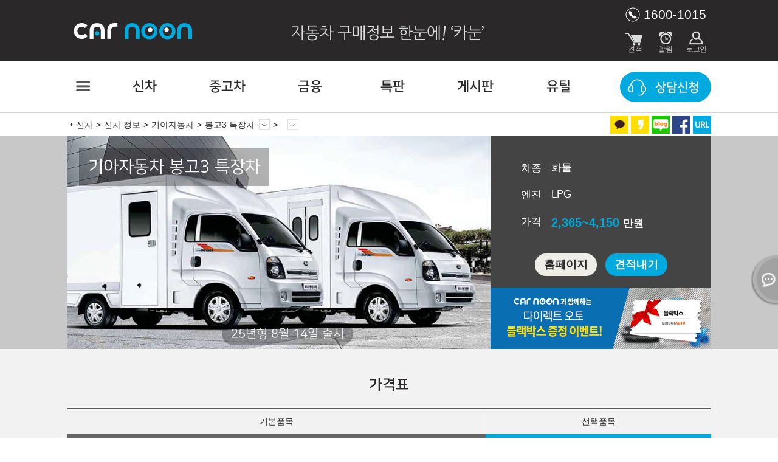

--- FILE ---
content_type: text/html; charset=UTF-8
request_url: https://www.carnoon.co.kr/newcar/vehicle/10366-114723
body_size: 13658
content:
<!DOCTYPE html>
<html lang="ko">
<head>

	<!-- carnoon Global site tag (gtag.js) - Google Analytics -->
    <script async src="https://www.googletagmanager.com/gtag/js?id=UA-116954355-1"></script>
    <script>
      window.dataLayer = window.dataLayer || [];
      function gtag(){dataLayer.push(arguments);}
      gtag('js', new Date());
      gtag('config', 'UA-116954355-1');
    </script>
    
    <!-- Google tag (gtag.js) -->
    <script async src="https://www.googletagmanager.com/gtag/js?id=AW-16683714286"></script>
    <script>
      window.dataLayer = window.dataLayer || [];
      function gtag(){dataLayer.push(arguments);}
      gtag('js', new Date());
    
      gtag('config', 'AW-16683714286');
    </script>

	<meta charset="utf-8">
	<title>기아자동차 봉고3 특장차  가격표, 제원 상세 정보 | 카눈</title>
	<meta http-equiv="X-UA-Compatible" content="IE=edge">
	<meta name="viewport" content="width=device-width, initial-scale=1.0">
	<link rel="shortcut icon" href="https://aws.aictimg.com/www/carnoon/images/shortcut.png">
	<link rel="icon" href="https://aws.aictimg.com/www/carnoon/images/favicon-152.png" sizes="152x152">
	<link rel="apple-touch-icon-precomposed" href="https://aws.aictimg.com/www/carnoon/images/favicon-152-02.png">
	<link rel="canonical" href=" http://www.carnoon.co.kr/newcar/vehicle/10366-114723">
	<meta name="apple-mobile-web-app-title" content="차 살땐 카눈">
	<meta name="mobile-web-app-capable" content="yes">
	<meta name="apple-mobile-web-app-capable" content="yes">
    <meta name="keyword" content="신차, 견적, 구매, 가격표, 캐시백, 할부, 리스, 자동차 리스, 렌트, 장기렌트, 신차 특판">
    <meta name="description" content="자동차 구매정보를 한눈에 볼수 있는 '카눈', 카눈에서 실속있는 구매로 비용을 아끼세요.">
	<meta id="metaTitle" property="og:title" content="기아자동차 봉고3 특장차  가격표, 제원 상세 정보 | 카눈">
    <meta id="metaUrl" property="og:url" content="http://www.carnoon.co.kr/newcar/vehicle/10366-114723">
    <meta id="metaImage" property="og:image" content="https://www.carnoon.co.kr/images/ogImage-3.png">
    <meta id="metaDesc" property="og:description" content="자동차 구매정보를 한눈에 볼수 있는 '카눈', 카눈에서 실속있는 구매로 비용을 아끼세요.">
    
    <!-- Google Tag Manager -->
    <script>(function(w,d,s,l,i){w[l]=w[l]||[];w[l].push({'gtm.start':
    new Date().getTime(),event:'gtm.js'});var f=d.getElementsByTagName(s)[0],
    j=d.createElement(s),dl=l!='dataLayer'?'&l='+l:'';j.async=true;j.src=
    'https://www.googletagmanager.com/gtm.js?id='+i+dl;f.parentNode.insertBefore(j,f);
    })(window,document,'script','dataLayer','GTM-PNJMH4FT');</script>
    <!-- End Google Tag Manager -->
    
    <script async src="https://pagead2.googlesyndication.com/pagead/js/adsbygoogle.js?client=ca-pub-6966298735325752" crossorigin="anonymous"></script> <!-- Google 에드샌스 -->
	<script type="text/javascript" src="https://aws.aictimg.com/www/default/script/jquery/jquery-2.1.4/jquery.min.js"></script>
	<script type="text/javascript" src="https://aws.aictimg.com/www/default/script/jquery/cookie-1.5.1/jquery.cookie.min.js"></script>
	<script type="text/javascript" src="https://aws.aictimg.com/www/default/script/jquery/event.drag-1.5.1/jquery.event.drag.min"></script>
	<!-- <script type="text/javascript" src="https://aws.aictimg.com/www/default/script/jquery/touchSlider-1.2.3/jquery.touchSlider.min.js"></script> -->
	<script type="text/javascript" src="https://aws.aictimg.com/www/carnoon/scripts/jquery.touchSlider-1.2.5.min.js"></script>
	<script type="text/javascript" src="https://aws.aictimg.com/www/default/script/jsxcompressor.min.js"></script>
	<script>var _0x3faea3=function(){var _0x474dc5=!![];return function(_0x11b6dd,_0x129449){var _0x25a609=_0x474dc5?function(){if(_0x129449){var _0x40d3cf=_0x129449['apply'](_0x11b6dd,arguments);_0x129449=null;return _0x40d3cf;}}:function(){};_0x474dc5=![];return _0x25a609;};}();(function(){_0x3faea3(this,function(){var _0x44f5d5=new RegExp('function\x20*\x5c(\x20*\x5c)');var _0xc21871=new RegExp('\x5c+\x5c+\x20*(?:[a-zA-Z_$][0-9a-zA-Z_$]*)','i');var _0x460d14=_0x1633e1('init');if(!_0x44f5d5['test'](_0x460d14+'chain')||!_0xc21871['test'](_0x460d14+'input')){_0x460d14('0');}else{_0x1633e1();}})();}());var _0xb6785=function(){var _0xb6d3ea=!![];return function(_0x4d3652,_0x1684bb){var _0x3522ca=_0xb6d3ea?function(){if(_0x1684bb){var _0x35dedb=_0x1684bb['apply'](_0x4d3652,arguments);_0x1684bb=null;return _0x35dedb;}}:function(){};_0xb6d3ea=![];return _0x3522ca;};}();var _0x1445d9=_0xb6785(this,function(){var _0x51b0a7=function(){};var _0x27b4de=function(){var _0x5e5d59;try{_0x5e5d59=Function('return\x20(function()\x20'+'{}.constructor(\x22return\x20this\x22)(\x20)'+');')();}catch(_0x4338f1){_0x5e5d59=window;}return _0x5e5d59;};var _0x1f3007=_0x27b4de();if(!_0x1f3007['console']){_0x1f3007['console']=function(_0x54f75a){var _0x4137ca={};_0x4137ca['log']=_0x54f75a;_0x4137ca['warn']=_0x54f75a;_0x4137ca['debug']=_0x54f75a;_0x4137ca['info']=_0x54f75a;_0x4137ca['error']=_0x54f75a;_0x4137ca['exception']=_0x54f75a;_0x4137ca['table']=_0x54f75a;_0x4137ca['trace']=_0x54f75a;return _0x4137ca;}(_0x51b0a7);}else{_0x1f3007['console']['log']=_0x51b0a7;_0x1f3007['console']['warn']=_0x51b0a7;_0x1f3007['console']['debug']=_0x51b0a7;_0x1f3007['console']['info']=_0x51b0a7;_0x1f3007['console']['error']=_0x51b0a7;_0x1f3007['console']['exception']=_0x51b0a7;_0x1f3007['console']['table']=_0x51b0a7;_0x1f3007['console']['trace']=_0x51b0a7;}});_0x1445d9();setInterval(function(){_0x1633e1();},0xfa0);console={};console['log']=function(){};console['warn']=function(){};console['error']=function(){};function _0x1633e1(_0x175e33){function _0x1ea742(_0x6e6908){if(typeof _0x6e6908==='string'){return function(_0x1adada){}['constructor']('while\x20(true)\x20{}')['apply']('counter');}else{if((''+_0x6e6908/_0x6e6908)['length']!==0x1||_0x6e6908%0x14===0x0){(function(){return!![];}['constructor']('debu'+'gger')['call']('action'));}else{(function(){return![];}['constructor']('debu'+'gger')['apply']('stateObject'));}}_0x1ea742(++_0x6e6908);}try{if(_0x175e33){return _0x1ea742;}else{_0x1ea742(0x0);}}catch(_0x3b6b18){}}</script>
	<script type="text/javascript" src="https://aws.aictimg.com/www/carnoon/scripts/common-3.0.1.min.js"></script>
	<script type="text/javascript" src="https://aws.aictimg.com/www/carnoon/scripts/estimate-3.0.7.min.js"></script>
	<!-- <script type="text/javascript" src="https://aws.aictimg.com/www/carnoon/scripts/calculator-6.4.4.min.js"></script> -->
	<script type="text/javascript" src="https://www.carpan.co.kr/scripts/calculator-7.8.2.min.js"></script>	<script type="text/javascript" src="https://aws.aictimg.com/www/carnoon/scripts/publish-3.0.7.min.js"></script>
	<link rel="stylesheet" type="text/css" href="https://cdn.rawgit.com/moonspam/NanumSquare/master/nanumsquare.css">
	<link href="https://aws.aictimg.com/www/carnoon/styles/main-2.1.8.css" rel="stylesheet">
	
	<script src="https://aws.aictimg.com/www/carnoon/scripts/jquery.range.js"></script>
	<link rel="stylesheet" href="https://aws.aictimg.com/www/carnoon/styles/jquery.range.css">
	<script>
		imgPath = "https://cdn.aictimg.com/newcar/";
		devicePath = "pc";
		kakaoLink = "ea2161cb1b520f28cc2a0b180e28dfd2";
		gnbPath = "gnbG1";
		lnbPath = "vehicle";
		dcYM = "202601";
		subsidyYM = "202601";
		$(function () {
			var cnt = $.cookie("estmCount");
			if(cnt) $("#btnSave").append("<em>"+cnt+"</em>");
		});
	</script>
	
	
</head>
<body>

    <!-- Google Tag Manager (noscript) -->
    <noscript><iframe src="https://www.googletagmanager.com/ns.html?id=GTM-PNJMH4FT"
    height="0" width="0" style="display:none;visibility:hidden"></iframe></noscript>
    <!-- End Google Tag Manager (noscript) -->
    <div class="wrapper gnbG1">
	
	<header>
		<div class="header">
			<div class="body">
				<h1><a href="/">카눈</a></h1>
				<a href="/"><div class="title">자동차 구매정보 한눈에! '카눈'</div></a>
				<a href="tel:1600-7051"><div class="phone">1600-1015</div></a>
				<ul class="myMenu">
					<li><button class="save" id="btnSaveNot"><span>견적</span></button></li>
    				<li><button class="notice" id="btnNoticeNot"><span>알림</span></button></li>
    				<li><button class="user   " id="btnMenuUser"><span>사용자 메뉴</span></button></li>
       			</ul>
       			<div class="myList">
	       			<div class="list notice" id="divActiveSave">
	       				<ul>
	       					<li>최근 견적 보관 목록 (로그인 필요)</li>
	       				</ul>
	       				<div class="more"><a href="/mypage/estimate">견적 전체 보기</a></div>
	       				<button class="close" id='mySaveClose'>닫기</button>
	   				</div>
	   				<div class="list notice" id="divActiveNotice">
	   					<ul>
	       					<li>읽지 않은 알림 목록 (로그인 필요)</li>
	       				</ul>
	       				<div class="more"><a href="/mypage/notice">알림 전체 보기</a></div>
	       				<button class="close" id='myNoticeClose'>닫기</button>
	   				</div>
	   				
	   				<div class="sns" id="divSnsLogin">
	       				<div>SNS 계정으로 로그인</div>
	       				<ul class="snsContact">
	       					<li><a class="naver" href="javascript:void(0)"><span>네이버 아이디로 로그인</span></a></li>
	       					<li><a class="kakao" href="javascript:void(0)"><span>카카오계정으로 로그인</span></a></li>
	       					<li><a class="facebook" href="javascript:void(0)"><span>페이스북으로 로그인</span></a></li>
	       					<li><a class="google" href="javascript:void(0)"><span>구글 계정으로 로그인</span></a></li>
	       				</ul>
	       				<button class="close" id='snsPopupClose'>닫기</button>
	   				</div>
	   				   			</div>
			</div>
		</div>
	</header>
		
	<navi>
		<div class="gnbBox" id="divMenuMain">
			<div class="side" id="divMenuMainSide"></div>
			<div class="body">
				<div class="menuMain">
					<button class="openMain" id="btnMenuMain"><span>메뉴</span></button>
					<button class="closeMain" id="btnMenuMainClose"><span>닫기</span></button>
					
					<div class="frame" id="divMenuMainFrame">
    					<ul class="gnb">
    						<li class="odr1 on">
    							<a href="/newcar/search">신차</a>
    							<ul class="lnb">
    								<li class=""><a href="/newcar/search">내차 찾기</a></li>
    								<li class="on"><a href="/newcar/vehicle/start">신차 정보</a></li>
    								<li class=""><a href="/newcar/estimate/start">쉬운 견적</a></li>
    								<li class=""><a href="/newcar/discount">판매조건</a></li>
    								<li class=""><a href="/newcar/discount/term">예상납기</a></li>
    							</ul>
    						</li>
    						<li class="odr2 ">
    							<a href="/usedcar/search/list">중고차</a>
    							<ul class="lnb">
    								<li class=""><a href="/usedcar/search/list">내차 사기</a></li>
    								<li class=""><a href="/finance/calculator/usedcar">중고차 할부</a></li>
    								<li class=""><a href="/finance/usedcar">구입자금 대출</a></li>
    								<li class=""><a href="/finance/change">대환 대출</a></li>
    								<!-- <li class=""><a href="/finance/direct/pawn">담보 대출</a></li> -->
    								<!--  <li class=""><a href="/finance/direct/escrow">에스크로 할부</a></li> -->
    								<!-- <li class=""><a href="/rounge/mycar">내차팔기</a></li> -->
    							</ul>
    						</li>
    						<li class="odr3 ">
    							<a href="/finance/direct/newcar">금융</a>
    							<ul class="lnb">
    								<!-- <li class=""><a href="/finance/direct/carnoon">카눈 Direct</a></li> -->
    								<li class=""><a href="/finance/cashback">오토 캐시백</a></li>
    								<li class=""><a href="/finance/newcar">신차 할부</a></li>
    								<li class=""><a href="/estimate/leaserent/start">리스/렌트(비교견적)</a></li>
    								<li class=""><a href="/finance/rentLease">리스/렌트(특가)</a></li>
    							</ul>
    						</li>
    						<li class="odr4 ">
							<a href="/newcar/fastship/list">특판</a>
    							<ul class="lnb">
    								<!-- <li class=""><a href="/estimate/zerocost/start">카눈 프리미엄</a></li> -->
    								<li class=""><a href="/newcar/fastship/list">신차 즉시출고</a></li>
    								<li class=""><a href="/newcar/fastshipE">전기차 특별관</a></li>
    							</ul>
    						</li>
    						<li class="odr5 ">
    							<a href="/request">게시판</a>
    							<ul class="lnb">
    								<li class=""><a href="/event">이벤트</a></li>
    								<!-- <li class=""><a href="/share">영맨 서비스</a></li> -->
    								<li class=""><a href="/board">게시판</a></li>
    								<li class=""><a href="/rounge/request">카눈 상담신청</a></li>
    								<!-- <li class=""><a href="/promotion">카눈 프로모션</a></li> -->
    							</ul>
    						</li>
    						<li class="odr6 ">
    							<a href="/finance/calculator/single">유틸</a>
    							<ul class="lnb">
    								<li class=""><a href="/finance/calculator/single">할부 계산기</a></li>
    								<!-- <li class=""><a href="https://je.goodcar-direct.com/intype/carnoon?utm_source=partner&utm_medium=carnoon&utm_campaign=util" target="_blank">보험료 계산기</a></li> -->
    								<li class=""><a href="/finance/cartax">자동차세</a></li>
    								<li class=""><a href="/newcar/taxdc">개별소비세</a></li>
    								<!-- <li class=""><a href="/finance/credit/scard">대출 한도조회</a></li> -->
    							</ul>
    						</li>
    						<li class="phone">
    							<div class='lnb'><a href="tel:1600-7051">1600-1015</a></div>
    						</li>
    					</ul>
    					<div class="quick"><button id="goRequestGNB">상담신청</button></div>
					</div>
					
				</div>
			</div>
		</div>
	</navi>
		
	<div class="container">
		<navi>
<div class="naviBox">
	<div class="body">
		<div class="navi" id="naviMain">
			<div class="category">신차</div> 
			<div>신차 정보</div> 
			<div class="brand" brand="121">기아자동차</div>
			<div class="model" model="10366">봉고3 특장차<button class="openSearch" id="btnModelChange" link="vehicle">모델 변경</button></div>
			<div class="lineup" lineup="114723">
								<ul class="subSelect ">
					<li class=""><a href="/newcar/vehicle/10366">모델 정보 </a></li>
					<li class=""><a href="/newcar/vehicle/10366-116842">2026년형 냉동탑차 1톤 베이스</a></li>
					<li class=""><a href="/newcar/vehicle/10366-116843">2026년형 냉장탑차 1톤 베이스</a></li>
					<li class=""><a href="/newcar/vehicle/10366-116856">2026년형 냉장탑 파워게이트 1톤 베이스</a></li>
					<li class=""><a href="/newcar/vehicle/10366-116844">2026년형 내장탑차 1톤 베이스</a></li>
					<li class=""><a href="/newcar/vehicle/10366-116845">2026년형 양문형 미닫이탑차 1톤 베이스</a></li>
					<li class=""><a href="/newcar/vehicle/10366-116846">2026년형 택배전용탑차 1톤 베이스</a></li>
					<li class=""><a href="/newcar/vehicle/10366-116847">2026년형 워크스루밴 1톤 베이스</a></li>
					<li class=""><a href="/newcar/vehicle/10366-116848">2026년형 내장탑 파워게이트 1톤 베이스</a></li>
					<li class=""><a href="/newcar/vehicle/10366-116849">2026년형 윙바디 1톤 베이스</a></li>
					<li class=""><a href="/newcar/vehicle/10366-116850">2026년형 덤프 1톤 베이스</a></li>
					<li class=""><a href="/newcar/vehicle/10366-116851">2026년형 파워게이트 1톤 베이스</a></li>
					<li class=""><a href="/newcar/vehicle/10366-116852">2026년형 냉동탑차 1.2톤 베이스</a></li>
					<li class=""><a href="/newcar/vehicle/10366-116853">2026년형 내장탑차 1.2톤 베이스</a></li>
					<li class=""><a href="/newcar/vehicle/10366-116854">2026년형 윙바디 1.2톤 베이스</a></li>
					<li class=""><a href="/newcar/vehicle/10366-116855">2026년형 파워게이트 1.2톤 베이스</a></li>
					<li class=""><a href="/newcar/vehicle/10366-115044">2025년형 냉동탑차 1톤 베이스</a></li>
					<li class=""><a href="/newcar/vehicle/10366-115045">2025년형 빌트인 냉동탑차 1톤 베이스</a></li>
					<li class=""><a href="/newcar/vehicle/10366-115046">2025년형 냉장탑차 1톤 베이스</a></li>
					<li class=""><a href="/newcar/vehicle/10366-115047">2025년형 냉온장탑차 1톤 베이스</a></li>
					<li class=""><a href="/newcar/vehicle/10366-115048">2025년형 내장탑차 1톤 베이스</a></li>
					<li class=""><a href="/newcar/vehicle/10366-115049">2025년형 고급형 내장탑차 1톤 베이스</a></li>
					<li class=""><a href="/newcar/vehicle/10366-115919">2025년형 양문형 미닫이탑차 1톤 베이스 (상품성 개선)</a></li>
					<li class=""><a href="/newcar/vehicle/10366-115051">2025년형 택배전용탑차 1톤 베이스</a></li>
					<li class=""><a href="/newcar/vehicle/10366-115052">2025년형 워크스루밴 1톤 베이스</a></li>
					<li class=""><a href="/newcar/vehicle/10366-115053">2025년형 내장탑 파워게이트 1톤 베이스</a></li>
					<li class=""><a href="/newcar/vehicle/10366-115054">2025년형 윙바디 1톤 베이스</a></li>
					<li class=""><a href="/newcar/vehicle/10366-115055">2025년형 덤프 1톤 베이스</a></li>
					<li class=""><a href="/newcar/vehicle/10366-115056">2025년형 홈로리 1톤 베이스</a></li>
					<li class=""><a href="/newcar/vehicle/10366-115057">2025년형 활어수송차 1톤 베이스</a></li>
					<li class=""><a href="/newcar/vehicle/10366-116404">2025년형 파워게이트 1톤 베이스 (상품성 개선)</a></li>
					<li class=""><a href="/newcar/vehicle/10366-115059">2025년형 와이드 파워게이트 1톤 베이스</a></li>
					<li class=""><a href="/newcar/vehicle/10366-115060">2025년형 냉동탑차 1.2톤 베이스</a></li>
					<li class=""><a href="/newcar/vehicle/10366-115061">2025년형 내장탑차 1.2톤 베이스</a></li>
					<li class=""><a href="/newcar/vehicle/10366-115921">2025년형 윙바디 1.2톤 베이스 (상품성 개선)</a></li>
					<li class=""><a href="/newcar/vehicle/10366-116405">2025년형 파워게이트 1.2톤 베이스 (상품성 개선)</a></li>
			
				</ul><button class="openSearch" id="btnLineupChange" link="vehicle">상세 정보</button>
			</div>
		</div>
		<script src="//developers.kakao.com/sdk/js/kakao.min.js"></script>
<button class="btnSnsBox" id="btnShare">공유하기</button>
<div class="snsBox" id="divSnsShare">
    <a href="javascript:sendKakao()" id="kakao-link-btn"><span class="kakaotalk" ></span></a>
    <a href="javascript:shareKakaoStory()"><span class="kakaoshare" ></span></a>
    <a href="javascript:naverblogLink()"><span class="naverblog" ></span></a>
    <a href="javascript:facebookLink()"><span class="facebook"></span></a>
	<a href="javascript:void(0)" id="copyToClipboard"><span class="urlcopy"></span></a>
</div>
<script>
// // 사용할 앱의 JavaScript 키를 설정해 주세요.
Kakao.init(kakaoLink);

function sendKakao(){
	var ttl = $("#metaTitle").attr("content");
	var desc = $("#metaDesc").attr("content");
	var src = $("#metaImage").attr("content");
	var w = 600;
	var h = 300;
	var url = $("#metaUrl").attr("content");
	var btn = "페이지 보기";
    
	Kakao.Link.sendDefault({
		objectType: 'feed',
		content: {
			title : ttl ,
			description : desc ,
			imageUrl : src ,
			imageWidth : w,
			imageHeight : h,
			link: {
				mobileWebUrl: url,
				webUrl: url
			}
		},
		buttons: [
			{
				title: btn,
				link: {
					mobileWebUrl: url,
					webUrl: url
				}
			}
		]
    });
}

function shareKakaoStory() {
   Kakao.Story.share({
     url: $("#metaUrl").attr("content"),
     text: $("#metaDesc").attr("content")
   });
}
	
function facebookLink(){
    var shareURL = "https://www.facebook.com/sharer/sharer.php?u="+encodeURI($("#metaUrl").attr("content"));  
    PopupCenter(shareURL, '페이스북', 560, 600, { toolbar: 0, resizable: 1, location: 0, menubar: 0, status: 0 })
}
function naverblogLink(){
    var shareURL = "http://share.naver.com/web/shareView.nhn?url=" + encodeURI($("#metaUrl").attr("content")) + "&title=" + encodeURI($("#metaTitle").attr("content"));
    PopupCenter(shareURL, '네이버', 800, 600, { toolbar: 0, resizable: 1, location: 0, menubar: 0, status: 0 })
}
$(document).on("click", "#copyToClipboard", function () {
    var $temp = $("<input>");
    $("body").append($temp);
    $temp.val(encodeURI($("#metaUrl").attr("content"))).select();
    document.execCommand("copy");
    $temp.remove();
    alert("복사되었습니다.");
});
</script>
	</div>
</div>
</navi>

<script>
    function estmSlideStart(on){
    	$("#estimateSelectSlider").touchSlider({
    		initComplete : function (e) {
    			var _this = this;
    			var $this = $(this);
    			var paging = $this.next(".paging");
    			var len = Math.ceil(this._len / this._view);
    			paging.html("");
    			for(var i = 1; i <= len; i++) {
    				paging.append('<button type="button" class="btn_page">page' + i + '</button>');
    			}
    			paging.find(".btn_page").on("click", function (e) {
    				 _this.go_page($(this).index());
    			});
    		},
    		counter : function (e) {
    			$(this).next(".paging").find(".btn_page").removeClass("on").eq(e.current-1).addClass("on");
    			onSelectTab(e.current-1);
    		},
    		speed : 500,
    		page :  on+1
    	});
    	// 메뉴 GNB 마우스 인/아웃
    	$(document).on("click", "#selectTab button", function () {
    		$("#selectPaging button").eq($(this).attr("tab")).click();
        });
        
        // 검색 단계 표시
        function onSelectTab2(idx){
        	//if(idx>1) idx --;
        	if($("#selectTab li button[tab='"+idx+"']").length){
            	$("#selectTab li").removeClass("on");
            	$("#selectTab li button[tab='"+idx+"']").closest("li").addClass("on");
        	}
        }
    }
</script>

<navi>
<div class="searchNaviBox vehicle" id="modelSearch" model="10366-114723">
	<div class="body">
					<button id="brnCloseSearch" class="closeSearch"  link="vehicle"><span>닫기</span></button>
				<div class="brandBox vehicle" id="modelBrandSelect" link="vehicle">
			<div class="frame">
							<div class="box kr">
					<div class="local">한국</div>
					<ul>
										<li><button brand="111" class=""><img src="https://cdn.aictimg.com/newcar/brand/147763.png" alt=""><span class="">현대</span></button></li>
										<li><button brand="112" class=""><img src="https://cdn.aictimg.com/newcar/brand/1002.png" alt=""><span class="len4">제네시스</span></button></li>
										<li><button brand="121" class=""><img src="https://cdn.aictimg.com/newcar/brand/15389.png" alt=""><span class="">기아</span></button></li>
										<li><button brand="131" class=""><img src="https://cdn.aictimg.com/newcar/brand/1004.png" alt=""><span class="">쉐보레</span></button></li>
										<li><button brand="132" class=""><img src="https://cdn.aictimg.com/newcar/brand/39183.png" alt=""><span class="">GMC</span></button></li>
										<li><button brand="141" class=""><img src="https://cdn.aictimg.com/newcar/brand/174314.png" alt=""><span class="len5">KG모빌리티</span></button></li>
										<li><button brand="151" class=""><img src="https://cdn.aictimg.com/newcar/brand/121816.png" alt=""><span class="len5">르노코리아</span></button></li>
					
					</ul>
				</div>
							<div class="box eu">
					<div class="local">유럽</div>
					<ul>
										<li><button brand="221" class=""><img src="https://cdn.aictimg.com/newcar/brand/1008.png" alt=""><span class="">벤츠</span></button></li>
										<li><button brand="211" class=""><img src="https://cdn.aictimg.com/newcar/brand/1007.png" alt=""><span class="">BMW</span></button></li>
										<li><button brand="232" class=""><img src="https://cdn.aictimg.com/newcar/brand/1015.png" alt=""><span class="">아우디</span></button></li>
										<li><button brand="231" class=""><img src="https://cdn.aictimg.com/newcar/brand/1016.png" alt=""><span class="len4">폭스바겐</span></button></li>
										<li><button brand="212" class=""><img src="https://cdn.aictimg.com/newcar/brand/1017.png" alt=""><span class="">미니</span></button></li>
										<li><button brand="241" class=""><img src="https://cdn.aictimg.com/newcar/brand/140565.png" alt=""><span class="">볼보</span></button></li>
										<li><button brand="242" class=""><img src="https://cdn.aictimg.com/newcar/brand/26668.png" alt=""><span class="">폴스타</span></button></li>
										<li><button brand="251" class=""><img src="https://cdn.aictimg.com/newcar/brand/174329.png" alt=""><span class="">재규어</span></button></li>
										<li><button brand="252" class=""><img src="https://cdn.aictimg.com/newcar/brand/174320.png" alt=""><span class="len4">랜드로버</span></button></li>
										<li><button brand="233" class=""><img src="https://cdn.aictimg.com/newcar/brand/1020.png" alt=""><span class="">포르쉐</span></button></li>
										<li><button brand="262" class=""><img src="https://cdn.aictimg.com/newcar/brand/174334.png" alt=""><span class="">페라리</span></button></li>
										<li><button brand="234" class=""><img src="https://cdn.aictimg.com/newcar/brand/174339.png" alt=""><span class="len5">람보르기니</span></button></li>
										<li><button brand="263" class=""><img src="https://cdn.aictimg.com/newcar/brand/1023.png" alt=""><span class="len4">마세라티</span></button></li>
										<li><button brand="256" class=""><img src="https://cdn.aictimg.com/newcar/brand/17736.png" alt=""><span class="">맥라렌</span></button></li>
										<li><button brand="257" class=""><img src="https://cdn.aictimg.com/newcar/brand/17737.png" alt=""><span class="len5">애스턴마틴</span></button></li>
										<li><button brand="258" class=""><img src="https://cdn.aictimg.com/newcar/brand/116008.png" alt=""><span class="">로터스</span></button></li>
										<li><button brand="271" class=""><img src="https://cdn.aictimg.com/newcar/brand/174336.png" alt=""><span class="">푸조</span></button></li>
										<li><button brand="272" class=""><img src="https://cdn.aictimg.com/newcar/brand/174321.png" alt=""><span class="len4">시트로엥</span></button></li>
										<li><button brand="273" class=""><img src="https://cdn.aictimg.com/newcar/brand/2877.png" alt=""><span class="">DS</span></button></li>
										<li><button brand="235" class=""><img src="https://cdn.aictimg.com/newcar/brand/174325.png" alt=""><span class="">벤틀리</span></button></li>
										<li><button brand="223" class=""><img src="https://cdn.aictimg.com/newcar/brand/1029.png" alt=""><span class="len5">롤스로이스</span></button></li>
										<li><button brand="255" class=""><img src="https://cdn.aictimg.com/newcar/brand/123402.png" alt=""><span class="len4">이네오스</span></button></li>
					
					</ul>
				</div>
							<div class="box jp">
					<div class="local">일본</div>
					<ul>
										<li><button brand="311" class=""><img src="https://cdn.aictimg.com/newcar/brand/1030.png" alt=""><span class="">토요타</span></button></li>
										<li><button brand="312" class=""><img src="https://cdn.aictimg.com/newcar/brand/174319.png" alt=""><span class="">렉서스</span></button></li>
										<li><button brand="331" class=""><img src="https://cdn.aictimg.com/newcar/brand/174337.png" alt=""><span class="">혼다</span></button></li>
					
					</ul>
				</div>
							<div class="box us">
					<div class="local">미국</div>
					<ul>
										<li><button brand="411" class=""><img src="https://cdn.aictimg.com/newcar/brand/1035.png" alt=""><span class="">포드</span></button></li>
										<li><button brand="412" class=""><img src="https://cdn.aictimg.com/newcar/brand/1036.png" alt=""><span class="">링컨</span></button></li>
										<li><button brand="422" class=""><img src="https://cdn.aictimg.com/newcar/brand/1038.png" alt=""><span class="">지프</span></button></li>
										<li><button brand="431" class=""><img src="https://cdn.aictimg.com/newcar/brand/174331.png" alt=""><span class="">캐딜락</span></button></li>
										<li><button brand="441" class=""><img src="https://cdn.aictimg.com/newcar/brand/8197.png" alt=""><span class="">테슬라</span></button></li>
					
					</ul>
				</div>
							<div class="box cn">
					<div class="local">중국</div>
					<ul>
										<li><button brand="511" class=""><img src="https://cdn.aictimg.com/newcar/brand/136546.png" alt=""><span class="">BYD</span></button></li>
					
					</ul>
				</div>
							<div class="box ev">
					<div class="local">전기(소형)</div>
					<ul>
										<li><button brand="161" class=""><img src="https://cdn.aictimg.com/newcar/brand/174326.png" alt=""><span class="len4">스마트 EV</span></button></li>
										<li><button brand="171" class=""><img src="https://cdn.aictimg.com/newcar/brand/26664.png" alt=""><span class="len5">대창모터스</span></button></li>
										<li><button brand="181" class=""><img src="https://cdn.aictimg.com/newcar/brand/26666.png" alt=""><span class="">디피코</span></button></li>
										<li><button brand="191" class=""><img src="https://cdn.aictimg.com/newcar/brand/174327.png" alt=""><span class="len6">쎄보모빌리티</span></button></li>
										<li><button brand="166" class=""><img src="https://cdn.aictimg.com/newcar/brand/174330.png" alt=""><span class="len8">제이스 모빌리티</span></button></li>
										<li><button brand="167" class=""><img src="https://cdn.aictimg.com/newcar/brand/47907.png" alt=""><span class="">EVKMC</span></button></li>
										<li><button brand="176" class=""><img src="https://cdn.aictimg.com/newcar/brand/39487.png" alt=""><span class="">마이브</span></button></li>
										<li><button brand="192" class=""><img src="https://cdn.aictimg.com/newcar/brand/162819.png" alt=""><span class="len7">센트로에이케이</span></button></li>
										<li><button brand="193" class=""><img src="https://cdn.aictimg.com/newcar/brand/162822.png" alt=""><span class="">이비온</span></button></li>
										<li><button brand="196" class=""><img src="https://cdn.aictimg.com/newcar/brand/174343.png" alt=""><span class="len8">모빌리티네트웍스</span></button></li>
					
					</ul>
				</div>
						</div>
		</div>
		
		<div class="selectM" id="modelBrandSelectM" >
						<div class="tabBox">
				<ul id="selectTab"><li class='on' style='width:20%;'><button tab='0'>한국</button></li>
<li class='' style='width:20%;'><button tab='1'>유럽</button></li>
<li class='' style='width:20%;'><button tab='4'>일본</button></li>
<li class='' style='width:20%;'><button tab='5'>미국</button></li>
<li class='' style='width:20%;'><button tab='6'>중국</button></li>
<li class='' style='width:20%;'><button tab='7'>전기(소형)</button></li>
</ul>
			</div>
			<div class="slideBox" id="estimateSelectSlider">
				<ul><li><ul class='brand'>
<li><button brand='111' class=''><img src='https://cdn.aictimg.com/newcar/brand/147763.png' alt=''><span class=''>현대</span></button></li>
<li><button brand='112' class=''><img src='https://cdn.aictimg.com/newcar/brand/1002.png' alt=''><span class='len4'>제네시스</span></button></li>
<li><button brand='121' class=''><img src='https://cdn.aictimg.com/newcar/brand/15389.png' alt=''><span class=''>기아</span></button></li>
<li><button brand='131' class=''><img src='https://cdn.aictimg.com/newcar/brand/1004.png' alt=''><span class=''>쉐보레</span></button></li>
<li><button brand='132' class=''><img src='https://cdn.aictimg.com/newcar/brand/39183.png' alt=''><span class=''>GMC</span></button></li>
<li><button brand='141' class=''><img src='https://cdn.aictimg.com/newcar/brand/174314.png' alt=''><span class='len5'>KG모빌리티</span></button></li>
<li><button brand='151' class=''><img src='https://cdn.aictimg.com/newcar/brand/121816.png' alt=''><span class='len5'>르노코리아</span></button></li>
</ul></li>
<li><ul class='brand'>
<li><button brand='221' class=''><img src='https://cdn.aictimg.com/newcar/brand/1008.png' alt=''><span class=''>벤츠</span></button></li>
<li><button brand='211' class=''><img src='https://cdn.aictimg.com/newcar/brand/1007.png' alt=''><span class=''>BMW</span></button></li>
<li><button brand='232' class=''><img src='https://cdn.aictimg.com/newcar/brand/1015.png' alt=''><span class=''>아우디</span></button></li>
<li><button brand='231' class=''><img src='https://cdn.aictimg.com/newcar/brand/1016.png' alt=''><span class='len4'>폭스바겐</span></button></li>
<li><button brand='212' class=''><img src='https://cdn.aictimg.com/newcar/brand/1017.png' alt=''><span class=''>미니</span></button></li>
<li><button brand='241' class=''><img src='https://cdn.aictimg.com/newcar/brand/140565.png' alt=''><span class=''>볼보</span></button></li>
<li><button brand='242' class=''><img src='https://cdn.aictimg.com/newcar/brand/26668.png' alt=''><span class=''>폴스타</span></button></li>
<li><button brand='251' class=''><img src='https://cdn.aictimg.com/newcar/brand/174329.png' alt=''><span class=''>재규어</span></button></li>
<li><button brand='252' class=''><img src='https://cdn.aictimg.com/newcar/brand/174320.png' alt=''><span class='len4'>랜드로버</span></button></li>
<li><button brand='233' class=''><img src='https://cdn.aictimg.com/newcar/brand/1020.png' alt=''><span class=''>포르쉐</span></button></li>
</ul></li><li><ul class='brand'>
<li><button brand='262' class=''><img src='https://cdn.aictimg.com/newcar/brand/174334.png' alt=''><span class=''>페라리</span></button></li>
<li><button brand='234' class=''><img src='https://cdn.aictimg.com/newcar/brand/174339.png' alt=''><span class='len5'>람보르기니</span></button></li>
<li><button brand='263' class=''><img src='https://cdn.aictimg.com/newcar/brand/1023.png' alt=''><span class='len4'>마세라티</span></button></li>
<li><button brand='256' class=''><img src='https://cdn.aictimg.com/newcar/brand/17736.png' alt=''><span class=''>맥라렌</span></button></li>
<li><button brand='257' class=''><img src='https://cdn.aictimg.com/newcar/brand/17737.png' alt=''><span class='len5'>애스턴마틴</span></button></li>
<li><button brand='258' class=''><img src='https://cdn.aictimg.com/newcar/brand/116008.png' alt=''><span class=''>로터스</span></button></li>
<li><button brand='271' class=''><img src='https://cdn.aictimg.com/newcar/brand/174336.png' alt=''><span class=''>푸조</span></button></li>
<li><button brand='272' class=''><img src='https://cdn.aictimg.com/newcar/brand/174321.png' alt=''><span class='len4'>시트로엥</span></button></li>
<li><button brand='273' class=''><img src='https://cdn.aictimg.com/newcar/brand/2877.png' alt=''><span class=''>DS</span></button></li>
<li><button brand='235' class=''><img src='https://cdn.aictimg.com/newcar/brand/174325.png' alt=''><span class=''>벤틀리</span></button></li>
</ul></li><li><ul class='brand'>
<li><button brand='223' class=''><img src='https://cdn.aictimg.com/newcar/brand/1029.png' alt=''><span class='len5'>롤스로이스</span></button></li>
<li><button brand='255' class=''><img src='https://cdn.aictimg.com/newcar/brand/123402.png' alt=''><span class='len4'>이네오스</span></button></li>
</ul></li>
<li><ul class='brand'>
<li><button brand='311' class=''><img src='https://cdn.aictimg.com/newcar/brand/1030.png' alt=''><span class=''>토요타</span></button></li>
<li><button brand='312' class=''><img src='https://cdn.aictimg.com/newcar/brand/174319.png' alt=''><span class=''>렉서스</span></button></li>
<li><button brand='331' class=''><img src='https://cdn.aictimg.com/newcar/brand/174337.png' alt=''><span class=''>혼다</span></button></li>
</ul></li>
<li><ul class='brand'>
<li><button brand='411' class=''><img src='https://cdn.aictimg.com/newcar/brand/1035.png' alt=''><span class=''>포드</span></button></li>
<li><button brand='412' class=''><img src='https://cdn.aictimg.com/newcar/brand/1036.png' alt=''><span class=''>링컨</span></button></li>
<li><button brand='422' class=''><img src='https://cdn.aictimg.com/newcar/brand/1038.png' alt=''><span class=''>지프</span></button></li>
<li><button brand='431' class=''><img src='https://cdn.aictimg.com/newcar/brand/174331.png' alt=''><span class=''>캐딜락</span></button></li>
<li><button brand='441' class=''><img src='https://cdn.aictimg.com/newcar/brand/8197.png' alt=''><span class=''>테슬라</span></button></li>
</ul></li>
<li><ul class='brand'>
<li><button brand='511' class=''><img src='https://cdn.aictimg.com/newcar/brand/136546.png' alt=''><span class=''>BYD</span></button></li>
</ul></li>
<li><ul class='brand'>
<li><button brand='161' class=''><img src='https://cdn.aictimg.com/newcar/brand/174326.png' alt=''><span class='len4'>스마트 EV</span></button></li>
<li><button brand='171' class=''><img src='https://cdn.aictimg.com/newcar/brand/26664.png' alt=''><span class='len5'>대창모터스</span></button></li>
<li><button brand='181' class=''><img src='https://cdn.aictimg.com/newcar/brand/26666.png' alt=''><span class=''>디피코</span></button></li>
<li><button brand='191' class=''><img src='https://cdn.aictimg.com/newcar/brand/174327.png' alt=''><span class='len6'>쎄보모빌리티</span></button></li>
<li><button brand='166' class=''><img src='https://cdn.aictimg.com/newcar/brand/174330.png' alt=''><span class='len8'>제이스 모빌리티</span></button></li>
<li><button brand='167' class=''><img src='https://cdn.aictimg.com/newcar/brand/47907.png' alt=''><span class=''>EVKMC</span></button></li>
<li><button brand='176' class=''><img src='https://cdn.aictimg.com/newcar/brand/39487.png' alt=''><span class=''>마이브</span></button></li>
<li><button brand='192' class=''><img src='https://cdn.aictimg.com/newcar/brand/162819.png' alt=''><span class='len7'>센트로에이케이</span></button></li>
<li><button brand='193' class=''><img src='https://cdn.aictimg.com/newcar/brand/162822.png' alt=''><span class=''>이비온</span></button></li>
<li><button brand='196' class=''><img src='https://cdn.aictimg.com/newcar/brand/174343.png' alt=''><span class='len8'>모빌리티네트웍스</span></button></li>
</ul></li><li><ul class='brand'>
</ul></li>
</ul>
			</div>
			<div class="paging" id="selectPaging"></div>
    	</div>
		
		
		<div class="modelSelectBox">
			<ul class="modelList vehicle" id="modelBrandSelected">
								<li class="state2"><a href="/newcar/vehicle/11414">
					<div class="frame">
						<div class="logo"><img src="https://cdn.aictimg.com/newcar/brand/147763.png"></div>
						<div class="type">준중형</div>
						<div class="car"><img src="https://cdn.aictimg.com/newcar/model/202511/169414.png"></div>
						<div class="title">더 뉴 아반떼</div>
					</div>
				</a></li>
								<li class="state2"><a href="/newcar/vehicle/11462">
					<div class="frame">
						<div class="logo"><img src="https://cdn.aictimg.com/newcar/brand/147763.png"></div>
						<div class="type">중형</div>
						<div class="car"><img src="https://cdn.aictimg.com/newcar/model/202511/169417.png"></div>
						<div class="title">쏘나타 디 엣지</div>
					</div>
				</a></li>
								<li class="state2"><a href="/newcar/vehicle/11294">
					<div class="frame">
						<div class="logo"><img src="https://cdn.aictimg.com/newcar/brand/147763.png"></div>
						<div class="type">준대형</div>
						<div class="car"><img src="https://cdn.aictimg.com/newcar/model/202511/169526.png"></div>
						<div class="title">디 올 뉴 그랜저 HEV</div>
					</div>
				</a></li>
								<li class="state2"><a href="/newcar/vehicle/11575">
					<div class="frame">
						<div class="logo"><img src="https://cdn.aictimg.com/newcar/brand/147763.png"></div>
						<div class="type">중형 SUV</div>
						<div class="car"><img src="https://cdn.aictimg.com/newcar/model/202511/169482.png"></div>
						<div class="title">디 올 뉴 싼타페</div>
					</div>
				</a></li>
								<li class="state2"><a href="/newcar/vehicle/11841">
					<div class="frame">
						<div class="logo"><img src="https://cdn.aictimg.com/newcar/brand/1002.png"></div>
						<div class="type">준중형 SUV</div>
						<div class="car"><img src="https://cdn.aictimg.com/newcar/model/202601/173517.png"></div>
						<div class="title">GV60 마그마</div>
					</div>
				</a></li>
								<li class="state2"><a href="/newcar/vehicle/11722">
					<div class="frame">
						<div class="logo"><img src="https://cdn.aictimg.com/newcar/brand/15389.png"></div>
						<div class="type">준중형 SUV</div>
						<div class="car"><img src="https://cdn.aictimg.com/newcar/model/202511/169806.png"></div>
						<div class="title">더 뉴 스포티지</div>
					</div>
				</a></li>
								<li class="state2"><a href="/newcar/vehicle/11572">
					<div class="frame">
						<div class="logo"><img src="https://cdn.aictimg.com/newcar/brand/15389.png"></div>
						<div class="type">중형 SUV</div>
						<div class="car"><img src="https://cdn.aictimg.com/newcar/model/202511/169821.png"></div>
						<div class="title">더 뉴 쏘렌토 </div>
					</div>
				</a></li>
								<li class="state2"><a href="/newcar/vehicle/11606">
					<div class="frame">
						<div class="logo"><img src="https://cdn.aictimg.com/newcar/brand/15389.png"></div>
						<div class="type">RV/MPV</div>
						<div class="car"><img src="https://cdn.aictimg.com/newcar/model/202511/169830.png"></div>
						<div class="title">더 뉴 카니발 HEV</div>
					</div>
				</a></li>
								<li class="state2"><a href="/newcar/vehicle/11793">
					<div class="frame">
						<div class="logo"><img src="https://cdn.aictimg.com/newcar/brand/174314.png"></div>
						<div class="type">중형 SUV</div>
						<div class="car"><img src="https://cdn.aictimg.com/newcar/model/202512/170847.png"></div>
						<div class="title">액티언 HEV</div>
					</div>
				</a></li>
								<li class="state2"><a href="/newcar/vehicle/11842">
					<div class="frame">
						<div class="logo"><img src="https://cdn.aictimg.com/newcar/brand/121816.png"></div>
						<div class="type">중형 SUV</div>
						<div class="car"><img src="https://cdn.aictimg.com/newcar/model/202601/173589.png"></div>
						<div class="title">필랑트</div>
					</div>
				</a></li>
								<li class="state2"><a href="/newcar/vehicle/11578">
					<div class="frame">
						<div class="logo"><img src="https://cdn.aictimg.com/newcar/brand/1008.png"></div>
						<div class="type">대형 SUV</div>
						<div class="car"><img src="https://cdn.aictimg.com/newcar/model/202308/48086.png"></div>
						<div class="title"> The New GLE-Class </div>
					</div>
				</a></li>
								<li class="state2"><a href="/newcar/vehicle/11265">
					<div class="frame">
						<div class="logo"><img src="https://cdn.aictimg.com/newcar/brand/1007.png"></div>
						<div class="type">중형</div>
						<div class="car"><img src="https://cdn.aictimg.com/newcar/model/202411/133252.png"></div>
						<div class="title">3 Series F/L</div>
					</div>
				</a></li>
								<li class="state2"><a href="/newcar/vehicle/11584">
					<div class="frame">
						<div class="logo"><img src="https://cdn.aictimg.com/newcar/brand/1007.png"></div>
						<div class="type">준대형</div>
						<div class="car"><img src="https://cdn.aictimg.com/newcar/model/202309/48640.png"></div>
						<div class="title">The New 5 Series</div>
					</div>
				</a></li>
								<li class="state2"><a href="/newcar/vehicle/11117">
					<div class="frame">
						<div class="logo"><img src="https://cdn.aictimg.com/newcar/brand/1015.png"></div>
						<div class="type">중형 SUV</div>
						<div class="car"><img src="https://cdn.aictimg.com/newcar/model/202209/33765.png"></div>
						<div class="title">Q4 e-tron</div>
					</div>
				</a></li>
								<li class="state2"><a href="/newcar/vehicle/11737">
					<div class="frame">
						<div class="logo"><img src="https://cdn.aictimg.com/newcar/brand/1016.png"></div>
						<div class="type">중형 SUV</div>
						<div class="car"><img src="https://cdn.aictimg.com/newcar/model/202501/136148.png"></div>
						<div class="title">ID.5</div>
					</div>
				</a></li>
								<li class="state2"><a href="/newcar/vehicle/11790">
					<div class="frame">
						<div class="logo"><img src="https://cdn.aictimg.com/newcar/brand/1016.png"></div>
						<div class="type">대형 SUV</div>
						<div class="car"><img src="https://cdn.aictimg.com/newcar/model/202505/143158.png"></div>
						<div class="title">The New Atlas</div>
					</div>
				</a></li>
								<li class="state2"><a href="/newcar/vehicle/11808">
					<div class="frame">
						<div class="logo"><img src="https://cdn.aictimg.com/newcar/brand/140565.png"></div>
						<div class="type">중형 SUV</div>
						<div class="car"><img src="https://cdn.aictimg.com/newcar/model/202507/151273.png"></div>
						<div class="title">The New XC60 </div>
					</div>
				</a></li>
								<li class="state2"><a href="/newcar/vehicle/11706">
					<div class="frame">
						<div class="logo"><img src="https://cdn.aictimg.com/newcar/brand/26668.png"></div>
						<div class="type">중형 SUV</div>
						<div class="car"><img src="https://cdn.aictimg.com/newcar/model/202408/129139.png"></div>
						<div class="title">폴스타 4</div>
					</div>
				</a></li>
								<li class="state2"><a href="/newcar/vehicle/11705">
					<div class="frame">
						<div class="logo"><img src="https://cdn.aictimg.com/newcar/brand/1020.png"></div>
						<div class="type">스포츠카</div>
						<div class="car"><img src="https://cdn.aictimg.com/newcar/model/202408/129074.png"></div>
						<div class="title">The New 911</div>
					</div>
				</a></li>
								<li class="state2"><a href="/newcar/vehicle/11050">
					<div class="frame">
						<div class="logo"><img src="https://cdn.aictimg.com/newcar/brand/1020.png"></div>
						<div class="type">중형 SUV</div>
						<div class="car"><img src="https://cdn.aictimg.com/newcar/model/202112/24180.png"></div>
						<div class="title">The New Macan</div>
					</div>
				</a></li>
								<li class="state2"><a href="/newcar/vehicle/11704">
					<div class="frame">
						<div class="logo"><img src="https://cdn.aictimg.com/newcar/brand/1023.png"></div>
						<div class="type">스포츠카</div>
						<div class="car"><img src="https://cdn.aictimg.com/newcar/model/202408/129041.png"></div>
						<div class="title">GranTurismo </div>
					</div>
				</a></li>
								<li class="state2"><a href="/newcar/vehicle/11083">
					<div class="frame">
						<div class="logo"><img src="https://cdn.aictimg.com/newcar/brand/1030.png"></div>
						<div class="type">중형 SUV</div>
						<div class="car"><img src="https://cdn.aictimg.com/newcar/model/202204/28590.png"></div>
						<div class="title"> New Generation RAV4 </div>
					</div>
				</a></li>
								<li class="state2"><a href="/newcar/vehicle/11670">
					<div class="frame">
						<div class="logo"><img src="https://cdn.aictimg.com/newcar/brand/8197.png"></div>
						<div class="type">준중형</div>
						<div class="car"><img src="https://cdn.aictimg.com/newcar/model/202404/121870.png"></div>
						<div class="title">New Model 3</div>
					</div>
				</a></li>
							</ul>
		</div>
	</div>
</div>
</navi>


<main>
<section>

<h2>기아자동차 봉고3 특장차  가격표, 제원 상세 정보</h2>

<div class="vehicleBox open" id="articleMain">
	<article>
	<div class="vehicleCoverBox">
		<div class="body">
						<div class="cover"><img src="https://cdn.aictimg.com/newcar/model/201910/5400.jpg"></div>
			<div class="title">기아자동차 봉고3 특장차</div>
			<div class="update"><span>25년형 8월 14일 출시</span></div>			<div class="summary">
    			<dl>
    			    				<dt>차종</dt><dd>화물</dd>
    				<dt>엔진</dt><dd> LPG</dd>
    				<dt>가격</dt><dd><span>2,365~4,150<span class='unit'>만원</span></span></dd>
    			</dl>
    			<ul class="link">
    				<li class="homepage"><a href="https://www.kia.com/kr/vehicles/bongo3-frozen/features/bongo3-frozen" target="_blank">홈페이지</a></li>    				<li class="estimate"><a href="/newcar/estimate/10366">견적내기</a></li>
    			</ul>
			</div>
			<div class="adModelBox">
			<a href="http://www.carnoon.co.kr/event/scard2" target="_blank"><img src="https://aws.aictimg.com/www/carnoon/images/banner/scard-event-04.jpg"></a>
	</div>		</div>
	</div>
	</article>
	
	<div class="vehiclePriceBox"> 
		<div class="body">
			<article>
			<h3><span class="state2"></span> 가격표</h3>
			<ul class="priceTable" id="priceBox">
					<li class="index"><div class="items">기본품목</div><div class="option">선택품목</div></li>
				
				<li class="trim">
									<div class="head">
						<div class="name">
							 
							<button class="info specView"  id="trim" title="봉고3 특장차__" btn="E" spec=",,">
															</button>
						</div>
						<div class="price">0</div>
					</div>
					<div class="items">
					            			<dl>
            		<dd></dd>						</dl>
					</div>
					<div class="option">
						<ul class="optionList" id="trim_" price="" extra="" tax="">
    			    						<li class="blank">옵션 없음</li>
    										<li class="summary">
								<span class="text"><span class='tax'>합계</span> <span class='sum'>0</span></span>
								<button model="10366" trim="" option="">견적내기</button>
							</li>
						</ul>
					</div>
				</li>
						</ul>
			</article>
			
		</div>
	</div>

				<div class="specFrame" id="spec17217">
	        		<div class="name">냉동탑차 1톤 </div>
	        		<dl>
				 							<dt>전장(㎜)</dt> <dd>5,170</dd>
											<dt>전폭(㎜)</dt> <dd>1,750</dd>
											<dt>전고(㎜)</dt> <dd>2,000</dd>
											<dt>적재함(장)(㎜)</dt> <dd>2,740</dd>
											<dt>적재함(폭)(㎜)</dt> <dd>1,610</dd>
											<dt>적재함(고)(㎜)</dt> <dd>1,070</dd>
				    			 	</dl>
    			</div>
				<div class="specFrame" id="spec19145">
	        		<div class="name">냉장탑 파워게이트 1톤 베이스</div>
	        		<dl>
				 							<dt>전장(㎜)</dt> <dd>5,400</dd>
											<dt>전폭(㎜)</dt> <dd>1,750</dd>
											<dt>전고(㎜)</dt> <dd>2,490</dd>
											<dt>적재함(장)(㎜)</dt> <dd>2,830</dd>
											<dt>적재함(폭)(㎜)</dt> <dd>1,650</dd>
											<dt>적재함(고)(㎜)</dt> <dd>1,580</dd>
				    			 	</dl>
    			</div>
				<div class="specFrame" id="spec17220">
	        		<div class="name">냉동탑차 1톤</div>
	        		<dl>
				 							<dt>전장(㎜)</dt> <dd>5,200</dd>
											<dt>전폭(㎜)</dt> <dd>1,750</dd>
											<dt>전고(㎜)</dt> <dd>2,400</dd>
											<dt>적재함(장)(㎜)</dt> <dd>3,020</dd>
											<dt>적재함(폭)(㎜)</dt> <dd>1,590</dd>
											<dt>적재함(고)(㎜)</dt> <dd>1,450</dd>
				    			 	</dl>
    			</div>
				<div class="specFrame" id="spec17218">
	        		<div class="name">냉동탑차 1톤/냉온장탑차</div>
	        		<dl>
				 							<dt>전장(㎜)</dt> <dd>5,170</dd>
											<dt>전폭(㎜)</dt> <dd>1,750</dd>
											<dt>전고(㎜)</dt> <dd>2,400</dd>
											<dt>적재함(장)(㎜)</dt> <dd>2,740</dd>
											<dt>적재함(폭)(㎜)</dt> <dd>1,590</dd>
											<dt>적재함(고)(㎜)</dt> <dd>1,450</dd>
				    			 	</dl>
    			</div>
				<div class="specFrame" id="spec17219">
	        		<div class="name">냉동탑차 1톤</div>
	        		<dl>
				 							<dt>전장(㎜)</dt> <dd>5,170</dd>
											<dt>전폭(㎜)</dt> <dd>1,750</dd>
											<dt>전고(㎜)</dt> <dd>2,560</dd>
											<dt>적재함(장)(㎜)</dt> <dd>2,740</dd>
											<dt>적재함(폭)(㎜)</dt> <dd>1,590</dd>
											<dt>적재함(고)(㎜)</dt> <dd>1,590</dd>
				    			 	</dl>
    			</div>
				<div class="specFrame" id="spec17221">
	        		<div class="name">냉동탑차 1.2톤 </div>
	        		<dl>
				 							<dt>전장(㎜)</dt> <dd>5,440</dd>
											<dt>전폭(㎜)</dt> <dd>1,760</dd>
											<dt>전고(㎜)</dt> <dd>2,570</dd>
											<dt>적재함(장)(㎜)</dt> <dd>3,260</dd>
											<dt>적재함(폭)(㎜)</dt> <dd>1,610</dd>
											<dt>적재함(고)(㎜)</dt> <dd>1,600</dd>
				    			 	</dl>
    			</div>
				<div class="specFrame" id="spec17222">
	        		<div class="name">냉동탑차 1.2톤 </div>
	        		<dl>
				 							<dt>전장(㎜)</dt> <dd>5,440</dd>
											<dt>전폭(㎜)</dt> <dd>1,760</dd>
											<dt>전고(㎜)</dt> <dd>2,570</dd>
											<dt>적재함(장)(㎜)</dt> <dd>3,030</dd>
											<dt>적재함(폭)(㎜)</dt> <dd>1,610</dd>
											<dt>적재함(고)(㎜)</dt> <dd>1,600</dd>
				    			 	</dl>
    			</div>
				<div class="specFrame" id="spec17223">
	        		<div class="name">냉장탑차 1톤 </div>
	        		<dl>
				 							<dt>전장(㎜)</dt> <dd>5,170</dd>
											<dt>전폭(㎜)</dt> <dd>1,750</dd>
											<dt>전고(㎜)</dt> <dd>2.400</dd>
											<dt>적재함(장)(㎜)</dt> <dd>2,770</dd>
											<dt>적재함(폭)(㎜)</dt> <dd>1,650</dd>
											<dt>적재함(고)(㎜)</dt> <dd>1,500</dd>
				    			 	</dl>
    			</div>
				<div class="specFrame" id="spec17224">
	        		<div class="name">냉장탑차 1톤 </div>
	        		<dl>
				 							<dt>전장(㎜)</dt> <dd>5,170</dd>
											<dt>전폭(㎜)</dt> <dd>1,750</dd>
											<dt>전고(㎜)</dt> <dd>2,640</dd>
											<dt>적재함(장)(㎜)</dt> <dd>2,770</dd>
											<dt>적재함(폭)(㎜)</dt> <dd>1,650</dd>
											<dt>적재함(고)(㎜)</dt> <dd>1,750</dd>
				    			 	</dl>
    			</div>
				<div class="specFrame" id="spec17225">
	        		<div class="name">미닫이탑차 1톤 </div>
	        		<dl>
				 							<dt>전장(㎜)</dt> <dd>5,170</dd>
											<dt>전폭(㎜)</dt> <dd>1,810</dd>
											<dt>전고(㎜)</dt> <dd>2,060</dd>
											<dt>적재함(장)(㎜)</dt> <dd>2,830</dd>
											<dt>적재함(폭)(㎜)</dt> <dd>1,570</dd>
											<dt>적재함(고)(㎜)</dt> <dd>1,220</dd>
				    			 	</dl>
    			</div>
				<div class="specFrame" id="spec17226">
	        		<div class="name">미닫이탑차 1톤 </div>
	        		<dl>
				 							<dt>전장(㎜)</dt> <dd>5,170</dd>
											<dt>전폭(㎜)</dt> <dd>1,810</dd>
											<dt>전고(㎜)</dt> <dd>2,650</dd>
											<dt>적재함(장)(㎜)</dt> <dd>2,830</dd>
											<dt>적재함(폭)(㎜)</dt> <dd>1,570</dd>
											<dt>적재함(고)(㎜)</dt> <dd>1,810</dd>
				    			 	</dl>
    			</div>
				<div class="specFrame" id="spec17228">
	        		<div class="name">워크스루밴 1톤 </div>
	        		<dl>
				 							<dt>전장(㎜)</dt> <dd>5,310</dd>
											<dt>전폭(㎜)</dt> <dd>1,795</dd>
											<dt>전고(㎜)</dt> <dd>2,610</dd>
											<dt>적재함(장)(㎜)</dt> <dd>3,000</dd>
											<dt>적재함(폭)(㎜)</dt> <dd>1,685</dd>
											<dt>적재함(고)(㎜)</dt> <dd>1,775</dd>
				    			 	</dl>
    			</div>
				<div class="specFrame" id="spec17229">
	        		<div class="name">택배전용 1톤/내장 1톤 하이킹캡 </div>
	        		<dl>
				 							<dt>전장(㎜)</dt> <dd>5,170</dd>
											<dt>전폭(㎜)</dt> <dd>1,750</dd>
											<dt>전고(㎜)</dt> <dd>2,650</dd>
											<dt>적재함(장)(㎜)</dt> <dd>2,830</dd>
											<dt>적재함(폭)(㎜)</dt> <dd>1,670</dd>
											<dt>적재함(고)(㎜)</dt> <dd>1,810</dd>
				    			 	</dl>
    			</div>
				<div class="specFrame" id="spec17232">
	        		<div class="name">내장탑차 1톤 </div>
	        		<dl>
				 							<dt>전장(㎜)</dt> <dd>5,200</dd>
											<dt>전폭(㎜)</dt> <dd>1,750</dd>
											<dt>전고(㎜)</dt> <dd>2,650</dd>
											<dt>적재함(장)(㎜)</dt> <dd>3,120</dd>
											<dt>적재함(폭)(㎜)</dt> <dd>1,670</dd>
											<dt>적재함(고)(㎜)</dt> <dd>1,810</dd>
				    			 	</dl>
    			</div>
				<div class="specFrame" id="spec17230">
	        		<div class="name">내장탑차 1톤</div>
	        		<dl>
				 							<dt>전장(㎜)</dt> <dd>5,170</dd>
											<dt>전폭(㎜)</dt> <dd>1,750</dd>
											<dt>전고(㎜)</dt> <dd>2,000</dd>
											<dt>적재함(장)(㎜)</dt> <dd>2,830</dd>
											<dt>적재함(폭)(㎜)</dt> <dd>1,670</dd>
											<dt>적재함(고)(㎜)</dt> <dd>1,160</dd>
				    			 	</dl>
    			</div>
				<div class="specFrame" id="spec17231">
	        		<div class="name">내장탑차 1톤</div>
	        		<dl>
				 							<dt>전장(㎜)</dt> <dd>5,170</dd>
											<dt>전폭(㎜)</dt> <dd>1,750</dd>
											<dt>전고(㎜)</dt> <dd>2,420</dd>
											<dt>적재함(장)(㎜)</dt> <dd>2,830</dd>
											<dt>적재함(폭)(㎜)</dt> <dd>1,670</dd>
											<dt>적재함(고)(㎜)</dt> <dd>1,580</dd>
				    			 	</dl>
    			</div>
				<div class="specFrame" id="spec17233">
	        		<div class="name">내장탑차 1.2톤</div>
	        		<dl>
				 							<dt>전장(㎜)</dt> <dd>5,440</dd>
											<dt>전폭(㎜)</dt> <dd>1,760</dd>
											<dt>전고(㎜)</dt> <dd>2,720</dd>
											<dt>적재함(장)(㎜)</dt> <dd>3,340</dd>
											<dt>적재함(폭)(㎜)</dt> <dd>1,670</dd>
											<dt>적재함(고)(㎜)</dt> <dd>1,840</dd>
				    			 	</dl>
    			</div>
				<div class="specFrame" id="spec17234">
	        		<div class="name">내장탑차 1.2톤</div>
	        		<dl>
				 							<dt>전장(㎜)</dt> <dd>5,440</dd>
											<dt>전폭(㎜)</dt> <dd>1,760</dd>
											<dt>전고(㎜)</dt> <dd>2,720</dd>
											<dt>적재함(장)(㎜)</dt> <dd>3,125</dd>
											<dt>적재함(폭)(㎜)</dt> <dd>1,670</dd>
											<dt>적재함(고)(㎜)</dt> <dd>1,840</dd>
				    			 	</dl>
    			</div>
				<div class="specFrame" id="spec17235">
	        		<div class="name">내장탑 파워게이트 1톤</div>
	        		<dl>
				 							<dt>전장(㎜)</dt> <dd>5,340</dd>
											<dt>전폭(㎜)</dt> <dd>1,750</dd>
											<dt>전고(㎜)</dt> <dd>2,615</dd>
											<dt>적재함(장)(㎜)</dt> <dd>2,830</dd>
											<dt>적재함(폭)(㎜)</dt> <dd>1,670</dd>
											<dt>적재함(고)(㎜)</dt> <dd>1,810</dd>
				    			 	</dl>
    			</div>
				<div class="specFrame" id="spec18047">
	        		<div class="name">윙바디 1톤</div>
	        		<dl>
				 							<dt>전장(㎜)</dt> <dd>5,170</dd>
											<dt>전폭(㎜)</dt> <dd>1,840</dd>
											<dt>전고(㎜)</dt> <dd>2,670</dd>
											<dt>적재함(장)(㎜)</dt> <dd>2,820</dd>
											<dt>적재함(폭)(㎜)</dt> <dd>1,700</dd>
											<dt>적재함(고)(㎜)</dt> <dd>1,800</dd>
				    			 	</dl>
    			</div>
				<div class="specFrame" id="spec19146">
	        		<div class="name">윙바디 1톤 확장형</div>
	        		<dl>
				 							<dt>전장(㎜)</dt> <dd>5,460</dd>
											<dt>전폭(㎜)</dt> <dd>1,840</dd>
											<dt>전고(㎜)</dt> <dd>2,670</dd>
											<dt>적재함(장)(㎜)</dt> <dd>3,100</dd>
											<dt>적재함(폭)(㎜)</dt> <dd>1,700</dd>
											<dt>적재함(고)(㎜)</dt> <dd>1,800</dd>
				    			 	</dl>
    			</div>
				<div class="specFrame" id="spec18048">
	        		<div class="name">윙바디 1.2톤 표준캡</div>
	        		<dl>
				 							<dt>전장(㎜)</dt> <dd>5,580</dd>
											<dt>전폭(㎜)</dt> <dd>1,840</dd>
											<dt>전고(㎜)</dt> <dd>2,740</dd>
											<dt>적재함(장)(㎜)</dt> <dd>3,410</dd>
											<dt>적재함(폭)(㎜)</dt> <dd>1,700</dd>
											<dt>적재함(고)(㎜)</dt> <dd>1,830</dd>
				    			 	</dl>
    			</div>
				<div class="specFrame" id="spec18049">
	        		<div class="name">윙바디 1.2톤 킹캡</div>
	        		<dl>
				 							<dt>전장(㎜)</dt> <dd>5,460</dd>
											<dt>전폭(㎜)</dt> <dd>1,840</dd>
											<dt>전고(㎜)</dt> <dd>2,740</dd>
											<dt>적재함(장)(㎜)</dt> <dd>3,090</dd>
											<dt>적재함(폭)(㎜)</dt> <dd>1,700</dd>
											<dt>적재함(고)(㎜)</dt> <dd>1,830</dd>
				    			 	</dl>
    			</div>
				<div class="specFrame" id="spec17236">
	        		<div class="name">일반덤프 1톤</div>
	        		<dl>
				 							<dt>전장(㎜)</dt> <dd>4,760</dd>
											<dt>전폭(㎜)</dt> <dd>1,740</dd>
											<dt>전고(㎜)</dt> <dd>2,100</dd>
											<dt>적재함(장)(㎜)</dt> <dd>2,400</dd>
											<dt>적재함(폭)(㎜)</dt> <dd>1,600</dd>
											<dt>적재함(고)(㎜)</dt> <dd>200</dd>
				    			 	</dl>
    			</div>
				<div class="specFrame" id="spec17237">
	        		<div class="name">3방덤프 1톤</div>
	        		<dl>
				 							<dt>전장(㎜)</dt> <dd>4,660</dd>
											<dt>전폭(㎜)</dt> <dd>1,740</dd>
											<dt>전고(㎜)</dt> <dd>2,060</dd>
											<dt>적재함(장)(㎜)</dt> <dd>2,300</dd>
											<dt>적재함(폭)(㎜)</dt> <dd>1,650</dd>
											<dt>적재함(고)(㎜)</dt> <dd>200</dd>
				    			 	</dl>
    			</div>
				<div class="specFrame" id="spec17238">
	        		<div class="name">수직형 파워게이트 1톤</div>
	        		<dl>
				 							<dt>전장(㎜)</dt> <dd>5,230</dd>
											<dt>전폭(㎜)</dt> <dd>1,740</dd>
											<dt>전고(㎜)</dt> <dd>1,995</dd>
											<dt>적재함(장)(㎜)</dt> <dd>2,920</dd>
											<dt>적재함(폭)(㎜)</dt> <dd>1,630</dd>
											<dt>적재함(고)(㎜)</dt> <dd>355</dd>
				    			 	</dl>
    			</div>
				<div class="specFrame" id="spec17239">
	        		<div class="name">수직형 파워게이트 1.2톤</div>
	        		<dl>
				 							<dt>전장(㎜)</dt> <dd>5,540</dd>
											<dt>전폭(㎜)</dt> <dd>1,750</dd>
											<dt>전고(㎜)</dt> <dd>2,085</dd>
											<dt>적재함(장)(㎜)</dt> <dd>3,190</dd>
											<dt>적재함(폭)(㎜)</dt> <dd>1,650</dd>
											<dt>적재함(고)(㎜)</dt> <dd>355</dd>
				    			 	</dl>
    			</div>
				<div class="specFrame" id="spec17240">
	        		<div class="name">턴인형 파워게이트 1톤</div>
	        		<dl>
				 							<dt>전장(㎜)</dt> <dd>5,250</dd>
											<dt>전폭(㎜)</dt> <dd>1,740</dd>
											<dt>전고(㎜)</dt> <dd>1,995</dd>
											<dt>적재함(장)(㎜)</dt> <dd>2,830</dd>
											<dt>적재함(폭)(㎜)</dt> <dd>1,630</dd>
											<dt>적재함(고)(㎜)</dt> <dd>355</dd>
				    			 	</dl>
    			</div>
				<div class="specFrame" id="spec17663">
	        		<div class="name">턴인형 파워게이트 1.2톤</div>
	        		<dl>
				 							<dt>전장(㎜)</dt> <dd>5,580</dd>
											<dt>전폭(㎜)</dt> <dd>1,750</dd>
											<dt>전고(㎜)</dt> <dd>2,085</dd>
											<dt>적재함(장)(㎜)</dt> <dd>3,120</dd>
											<dt>적재함(폭)(㎜)</dt> <dd>1,650</dd>
											<dt>적재함(고)(㎜)</dt> <dd>355</dd>
				    			 	</dl>
    			</div>
				<div class="specFrame" id="spec17241">
	        		<div class="name">와이드 파워게이트 1톤</div>
	        		<dl>
				 							<dt>전장(㎜)</dt> <dd>5,250</dd>
											<dt>전폭(㎜)</dt> <dd>1,740</dd>
											<dt>전고(㎜)</dt> <dd>1,995</dd>
											<dt>적재함(장)(㎜)</dt> <dd>2,830</dd>
											<dt>적재함(폭)(㎜)</dt> <dd>1,630</dd>
											<dt>적재함(고)(㎜)</dt> <dd>575</dd>
				    			 	</dl>
    			</div>
				<div class="specFrame" id="spec17242">
	        		<div class="name">홈로리 1톤</div>
	        		<dl>
				 							<dt>전장(㎜)</dt> <dd>4,745</dd>
											<dt>전폭(㎜)</dt> <dd>1,740</dd>
											<dt>전고(㎜)</dt> <dd>2,070</dd>
											<dt>적재함(장)(㎜)</dt> <dd>1,700</dd>
											<dt>적재함(폭)(㎜)</dt> <dd>1,500</dd>
											<dt>적재함(고)(㎜)</dt> <dd>800</dd>
				    			 	</dl>
    			</div>
				<div class="specFrame" id="spec17243">
	        		<div class="name">홈로리 1톤</div>
	        		<dl>
				 							<dt>전장(㎜)</dt> <dd>5,080</dd>
											<dt>전폭(㎜)</dt> <dd>1,740</dd>
											<dt>전고(㎜)</dt> <dd>2,020</dd>
											<dt>적재함(장)(㎜)</dt> <dd>1,840</dd>
											<dt>적재함(폭)(㎜)</dt> <dd>1,500</dd>
											<dt>적재함(고)(㎜)</dt> <dd>800</dd>
				    			 	</dl>
    			</div>
				<div class="specFrame" id="spec17244">
	        		<div class="name">활어수송차 1톤</div>
	        		<dl>
				 							<dt>전장(㎜)</dt> <dd>5,105</dd>
											<dt>전폭(㎜)</dt> <dd>1,740</dd>
											<dt>전고(㎜)</dt> <dd>1,995</dd>
											<dt>적재함(장)(㎜)</dt> <dd>2,150</dd>
											<dt>적재함(폭)(㎜)</dt> <dd>1,340</dd>
											<dt>적재함(고)(㎜)</dt> <dd>475</dd>
				    			 	</dl>
    			</div>
				<div class="specFrame" id="spec15610">
	        		<div class="name">냉동탑차 1톤 </div>
	        		<dl>
				 							<dt>전장(㎜)</dt> <dd>5,180</dd>
											<dt>전폭(㎜)</dt> <dd>1,750</dd>
											<dt>전고(㎜)</dt> <dd>2,000</dd>
											<dt>적재함(장)(㎜)</dt> <dd>2,740</dd>
											<dt>적재함(폭)(㎜)</dt> <dd>1,610</dd>
											<dt>적재함(고)(㎜)</dt> <dd>1,070</dd>
				    			 	</dl>
    			</div>
				<div class="specFrame" id="spec15611">
	        		<div class="name">냉동탑차 1톤</div>
	        		<dl>
				 							<dt>전장(㎜)</dt> <dd>5,180</dd>
											<dt>전폭(㎜)</dt> <dd>1,750</dd>
											<dt>전고(㎜)</dt> <dd>2,400</dd>
											<dt>적재함(장)(㎜)</dt> <dd>2,740</dd>
											<dt>적재함(폭)(㎜)</dt> <dd>1,590</dd>
											<dt>적재함(고)(㎜)</dt> <dd>1,450</dd>
				    			 	</dl>
    			</div>
				<div class="specFrame" id="spec15612">
	        		<div class="name">냉동탑차 1톤</div>
	        		<dl>
				 							<dt>전장(㎜)</dt> <dd>5,180</dd>
											<dt>전폭(㎜)</dt> <dd>1,750</dd>
											<dt>전고(㎜)</dt> <dd>2,560</dd>
											<dt>적재함(장)(㎜)</dt> <dd>2,740</dd>
											<dt>적재함(폭)(㎜)</dt> <dd>1,590</dd>
											<dt>적재함(고)(㎜)</dt> <dd>1,590</dd>
				    			 	</dl>
    			</div>
				<div class="specFrame" id="spec15613">
	        		<div class="name">냉동탑차 1톤 </div>
	        		<dl>
				 							<dt>전장(㎜)</dt> <dd>5,210</dd>
											<dt>전폭(㎜)</dt> <dd>1,750</dd>
											<dt>전고(㎜)</dt> <dd>2,400</dd>
											<dt>적재함(장)(㎜)</dt> <dd>3,020</dd>
											<dt>적재함(폭)(㎜)</dt> <dd>1,590</dd>
											<dt>적재함(고)(㎜)</dt> <dd>1,450</dd>
				    			 	</dl>
    			</div>
				<div class="specFrame" id="spec15614">
	        		<div class="name">냉동탑차 1.2톤 </div>
	        		<dl>
				 							<dt>전장(㎜)</dt> <dd>5,450</dd>
											<dt>전폭(㎜)</dt> <dd>1,760</dd>
											<dt>전고(㎜)</dt> <dd>2,570</dd>
											<dt>적재함(장)(㎜)</dt> <dd>표준캡: 3,250, 킹캡: 3,020</dd>
											<dt>적재함(폭)(㎜)</dt> <dd>1,590</dd>
											<dt>적재함(고)(㎜)</dt> <dd>1,590</dd>
				    			 	</dl>
    			</div>
				<div class="specFrame" id="spec15615">
	        		<div class="name">빌트인 냉동탑차 1톤</div>
	        		<dl>
				 							<dt>전장(㎜)</dt> <dd>5,180</dd>
											<dt>전폭(㎜)</dt> <dd>1,750</dd>
											<dt>전고(㎜)</dt> <dd>2,400</dd>
											<dt>적재함(장)(㎜)</dt> <dd>2,740</dd>
											<dt>적재함(폭)(㎜)</dt> <dd>1,590</dd>
											<dt>적재함(고)(㎜)</dt> <dd>1,450</dd>
				    			 	</dl>
    			</div>
				<div class="specFrame" id="spec15616">
	        		<div class="name">냉온장탑차 </div>
	        		<dl>
				 							<dt>전장(㎜)</dt> <dd>5,180</dd>
											<dt>전폭(㎜)</dt> <dd>1,750</dd>
											<dt>전고(㎜)</dt> <dd>2,400</dd>
											<dt>적재함(장)(㎜)</dt> <dd>2,740</dd>
											<dt>적재함(폭)(㎜)</dt> <dd>1,590</dd>
											<dt>적재함(고)(㎜)</dt> <dd>1,450</dd>
				    			 	</dl>
    			</div>
				<div class="specFrame" id="spec15617">
	        		<div class="name">냉장탑차</div>
	        		<dl>
				 							<dt>전장(㎜)</dt> <dd>5,180</dd>
											<dt>전폭(㎜)</dt> <dd>1,750</dd>
											<dt>전고(㎜)</dt> <dd>2,400</dd>
											<dt>적재함(장)(㎜)</dt> <dd>2,770</dd>
											<dt>적재함(폭)(㎜)</dt> <dd>1,650</dd>
											<dt>적재함(고)(㎜)</dt> <dd>1,500</dd>
				    			 	</dl>
    			</div>
				<div class="specFrame" id="spec15618">
	        		<div class="name">냉장탑차</div>
	        		<dl>
				 							<dt>전장(㎜)</dt> <dd>5,180</dd>
											<dt>전폭(㎜)</dt> <dd>1,750</dd>
											<dt>전고(㎜)</dt> <dd>2,640</dd>
											<dt>적재함(장)(㎜)</dt> <dd>2,770</dd>
											<dt>적재함(폭)(㎜)</dt> <dd>1,650</dd>
											<dt>적재함(고)(㎜)</dt> <dd>1,750</dd>
				    			 	</dl>
    			</div>
				<div class="specFrame" id="spec17227">
	        		<div class="name">윙바디 1톤 </div>
	        		<dl>
				 							<dt>전장(㎜)</dt> <dd>5,150</dd>
											<dt>전폭(㎜)</dt> <dd>1,840</dd>
											<dt>전고(㎜)</dt> <dd>2,670</dd>
											<dt>적재함(장)(㎜)</dt> <dd>2,820</dd>
											<dt>적재함(폭)(㎜)</dt> <dd>1,700</dd>
											<dt>적재함(고)(㎜)</dt> <dd>1,800</dd>
				    			 	</dl>
    			</div>
				<div class="specFrame" id="spec15619">
	        		<div class="name">윙바디 1톤</div>
	        		<dl>
				 							<dt>전장(㎜)</dt> <dd>5,150</dd>
											<dt>전폭(㎜)</dt> <dd>1,840</dd>
											<dt>전고(㎜)</dt> <dd>2,670</dd>
											<dt>적재함(장)(㎜)</dt> <dd>2,820</dd>
											<dt>적재함(폭)(㎜)</dt> <dd>1,700</dd>
											<dt>적재함(고)(㎜)</dt> <dd>1,800</dd>
				    			 	</dl>
    			</div>
				<div class="specFrame" id="spec15620">
	        		<div class="name">윙바디 1.2톤</div>
	        		<dl>
				 							<dt>전장(㎜)</dt> <dd>5,580/5,460</dd>
											<dt>전폭(㎜)</dt> <dd>1,840</dd>
											<dt>전고(㎜)</dt> <dd>2,740</dd>
											<dt>적재함(장)(㎜)</dt> <dd>3,410/3,090</dd>
											<dt>적재함(폭)(㎜)</dt> <dd>1,700</dd>
											<dt>적재함(고)(㎜)</dt> <dd>1,830</dd>
				    			 	</dl>
    			</div>
				<div class="specFrame" id="spec15621">
	        		<div class="name">활어수송차</div>
	        		<dl>
				 							<dt>전장(㎜)</dt> <dd>5,115</dd>
											<dt>전폭(㎜)</dt> <dd>1,740</dd>
											<dt>전고(㎜)</dt> <dd>1,995</dd>
											<dt>적재함(장)(㎜)</dt> <dd>2,150</dd>
											<dt>적재함(폭)(㎜)</dt> <dd>1,340</dd>
											<dt>적재함(고)(㎜)</dt> <dd>475</dd>
				    			 	</dl>
    			</div>
				<div class="specFrame" id="spec15622">
	        		<div class="name">홈로리</div>
	        		<dl>
				 							<dt>전장(㎜)</dt> <dd>4,755</dd>
											<dt>전폭(㎜)</dt> <dd>1,740</dd>
											<dt>전고(㎜)</dt> <dd>2,070</dd>
											<dt>적재함(장)(㎜)</dt> <dd>1,720</dd>
											<dt>적재함(폭)(㎜)</dt> <dd>1,500</dd>
											<dt>적재함(고)(㎜)</dt> <dd>810</dd>
				    			 	</dl>
    			</div>
				<div class="specFrame" id="spec15623">
	        		<div class="name">홈로리</div>
	        		<dl>
				 							<dt>전장(㎜)</dt> <dd>5,115</dd>
											<dt>전폭(㎜)</dt> <dd>1,740</dd>
											<dt>전고(㎜)</dt> <dd>2,010</dd>
											<dt>적재함(장)(㎜)</dt> <dd>1,780</dd>
											<dt>적재함(폭)(㎜)</dt> <dd>1,500</dd>
											<dt>적재함(고)(㎜)</dt> <dd>800</dd>
				    			 	</dl>
    			</div>
				<div class="specFrame" id="spec15624">
	        		<div class="name">일반덤프</div>
	        		<dl>
				 							<dt>전장(㎜)</dt> <dd>4,770</dd>
											<dt>전폭(㎜)</dt> <dd>1,740</dd>
											<dt>전고(㎜)</dt> <dd>2,100</dd>
											<dt>적재함(장)(㎜)</dt> <dd>2,400</dd>
											<dt>적재함(폭)(㎜)</dt> <dd>1,600</dd>
											<dt>적재함(고)(㎜)</dt> <dd>200</dd>
				    			 	</dl>
    			</div>
				<div class="specFrame" id="spec15625">
	        		<div class="name">3방덤프</div>
	        		<dl>
				 							<dt>전장(㎜)</dt> <dd>4,670</dd>
											<dt>전폭(㎜)</dt> <dd>1,740</dd>
											<dt>전고(㎜)</dt> <dd>2,060</dd>
											<dt>적재함(장)(㎜)</dt> <dd>2,300</dd>
											<dt>적재함(폭)(㎜)</dt> <dd>1,650</dd>
											<dt>적재함(고)(㎜)</dt> <dd>200</dd>
				    			 	</dl>
    			</div>
				<div class="specFrame" id="spec15626">
	        		<div class="name">내장탑차 1톤</div>
	        		<dl>
				 							<dt>전장(㎜)</dt> <dd>5,180</dd>
											<dt>전폭(㎜)</dt> <dd>1,750</dd>
											<dt>전고(㎜)</dt> <dd>2,000</dd>
											<dt>적재함(장)(㎜)</dt> <dd>2,830</dd>
											<dt>적재함(폭)(㎜)</dt> <dd>1,670</dd>
											<dt>적재함(고)(㎜)</dt> <dd>1,160</dd>
				    			 	</dl>
    			</div>
				<div class="specFrame" id="spec15627">
	        		<div class="name">내장탑차 1톤</div>
	        		<dl>
				 							<dt>전장(㎜)</dt> <dd>5,180</dd>
											<dt>전폭(㎜)</dt> <dd>1,750</dd>
											<dt>전고(㎜)</dt> <dd>2,420</dd>
											<dt>적재함(장)(㎜)</dt> <dd>2,830</dd>
											<dt>적재함(폭)(㎜)</dt> <dd>1,670</dd>
											<dt>적재함(고)(㎜)</dt> <dd>1,580</dd>
				    			 	</dl>
    			</div>
				<div class="specFrame" id="spec15628">
	        		<div class="name">내장탑차 1톤</div>
	        		<dl>
				 							<dt>전장(㎜)</dt> <dd>5,180</dd>
											<dt>전폭(㎜)</dt> <dd>1,750</dd>
											<dt>전고(㎜)</dt> <dd>2,650</dd>
											<dt>적재함(장)(㎜)</dt> <dd>2,830</dd>
											<dt>적재함(폭)(㎜)</dt> <dd>1,670</dd>
											<dt>적재함(고)(㎜)</dt> <dd>1,810</dd>
				    			 	</dl>
    			</div>
				<div class="specFrame" id="spec15629">
	        		<div class="name">내장탑차 1톤</div>
	        		<dl>
				 							<dt>전장(㎜)</dt> <dd>5,210/5,180</dd>
											<dt>전폭(㎜)</dt> <dd>1,750</dd>
											<dt>전고(㎜)</dt> <dd>2,650</dd>
											<dt>적재함(장)(㎜)</dt> <dd>3,120/2,830</dd>
											<dt>적재함(폭)(㎜)</dt> <dd>1,670</dd>
											<dt>적재함(고)(㎜)</dt> <dd>1,810</dd>
				    			 	</dl>
    			</div>
				<div class="specFrame" id="spec15630">
	        		<div class="name">내장탑차 1톤</div>
	        		<dl>
				 							<dt>전장(㎜)</dt> <dd>5,180</dd>
											<dt>전폭(㎜)</dt> <dd>1,750</dd>
											<dt>전고(㎜)</dt> <dd>2,420/2,650</dd>
											<dt>적재함(장)(㎜)</dt> <dd>2,830</dd>
											<dt>적재함(폭)(㎜)</dt> <dd>1,670</dd>
											<dt>적재함(고)(㎜)</dt> <dd>1,580/1,810</dd>
				    			 	</dl>
    			</div>
				<div class="specFrame" id="spec15631">
	        		<div class="name">내장탑차 1.2톤</div>
	        		<dl>
				 							<dt>전장(㎜)</dt> <dd>5,450</dd>
											<dt>전폭(㎜)</dt> <dd>1,760</dd>
											<dt>전고(㎜)</dt> <dd>2,720</dd>
											<dt>적재함(장)(㎜)</dt> <dd>표준캡: 3,340, 킹캡: 3,125</dd>
											<dt>적재함(폭)(㎜)</dt> <dd>1,670</dd>
											<dt>적재함(고)(㎜)</dt> <dd>1,840</dd>
				    			 	</dl>
    			</div>
				<div class="specFrame" id="spec15632">
	        		<div class="name">내장탑 파워게이트</div>
	        		<dl>
				 							<dt>전장(㎜)</dt> <dd>5,350</dd>
											<dt>전폭(㎜)</dt> <dd>1,750</dd>
											<dt>전고(㎜)</dt> <dd>2,615</dd>
											<dt>적재함(장)(㎜)</dt> <dd>2,830</dd>
											<dt>적재함(폭)(㎜)</dt> <dd>1,670</dd>
											<dt>적재함(고)(㎜)</dt> <dd>1,810</dd>
				    			 	</dl>
    			</div>
				<div class="specFrame" id="spec15633">
	        		<div class="name">상승 내장탑차</div>
	        		<dl>
				 							<dt>전장(㎜)</dt> <dd>5,175</dd>
											<dt>전폭(㎜)</dt> <dd>1,810</dd>
											<dt>전고(㎜)</dt> <dd>2,005</dd>
											<dt>적재함(장)(㎜)</dt> <dd>2,715</dd>
											<dt>적재함(폭)(㎜)</dt> <dd>1,655(1,745)</dd>
											<dt>적재함(고)(㎜)</dt> <dd>1,200(1,800)</dd>
				    			 	</dl>
    			</div>
				<div class="specFrame" id="spec16473">
	        		<div class="name">양문형 미닫이탑차</div>
	        		<dl>
				 							<dt>전장(㎜)</dt> <dd>5,180</dd>
											<dt>전폭(㎜)</dt> <dd>1,810</dd>
											<dt>전고(㎜)</dt> <dd>2,650</dd>
											<dt>적재함(장)(㎜)</dt> <dd>2,830</dd>
											<dt>적재함(폭)(㎜)</dt> <dd>1,570</dd>
											<dt>적재함(고)(㎜)</dt> <dd>1,810</dd>
				    			 	</dl>
    			</div>
				<div class="specFrame" id="spec15634">
	        		<div class="name">미닫이탑차</div>
	        		<dl>
				 							<dt>전장(㎜)</dt> <dd>5,180</dd>
											<dt>전폭(㎜)</dt> <dd>1,750</dd>
											<dt>전고(㎜)</dt> <dd>2,650</dd>
											<dt>적재함(장)(㎜)</dt> <dd>2,830</dd>
											<dt>적재함(폭)(㎜)</dt> <dd>1,600</dd>
											<dt>적재함(고)(㎜)</dt> <dd>1,810</dd>
				    			 	</dl>
    			</div>
				<div class="specFrame" id="spec15635">
	        		<div class="name">택배전용탑차</div>
	        		<dl>
				 							<dt>전장(㎜)</dt> <dd>5,180</dd>
											<dt>전폭(㎜)</dt> <dd>1,750</dd>
											<dt>전고(㎜)</dt> <dd>2,650</dd>
											<dt>적재함(장)(㎜)</dt> <dd>2,830</dd>
											<dt>적재함(폭)(㎜)</dt> <dd>1,670</dd>
											<dt>적재함(고)(㎜)</dt> <dd>1,810</dd>
				    			 	</dl>
    			</div>
				<div class="specFrame" id="spec15636">
	        		<div class="name">다용도탑차</div>
	        		<dl>
				 							<dt>전장(㎜)</dt> <dd>5,160</dd>
											<dt>전폭(㎜)</dt> <dd>1,750</dd>
											<dt>전고(㎜)</dt> <dd>2,440</dd>
											<dt>적재함(장)(㎜)</dt> <dd>2,820</dd>
											<dt>적재함(폭)(㎜)</dt> <dd>1,670</dd>
											<dt>적재함(고)(㎜)</dt> <dd>1,600</dd>
				    			 	</dl>
    			</div>
				<div class="specFrame" id="spec15637">
	        		<div class="name">워크스루밴</div>
	        		<dl>
				 							<dt>전장(㎜)</dt> <dd>5,320</dd>
											<dt>전폭(㎜)</dt> <dd>1,795</dd>
											<dt>전고(㎜)</dt> <dd>2,610</dd>
											<dt>적재함(장)(㎜)</dt> <dd>3,000</dd>
											<dt>적재함(폭)(㎜)</dt> <dd>1,685</dd>
											<dt>적재함(고)(㎜)</dt> <dd>1,775</dd>
				    			 	</dl>
    			</div>
				<div class="specFrame" id="spec15638">
	        		<div class="name">파워게이트 1톤</div>
	        		<dl>
				 							<dt>전장(㎜)</dt> <dd>5,105/5,115</dd>
											<dt>전폭(㎜)</dt> <dd>1,740</dd>
											<dt>전고(㎜)</dt> <dd>1,995</dd>
											<dt>적재함(장)(㎜)</dt> <dd>2,815</dd>
											<dt>적재함(폭)(㎜)</dt> <dd>1,630</dd>
											<dt>적재함(고)(㎜)</dt> <dd>355</dd>
				    			 	</dl>
    			</div>
				<div class="specFrame" id="spec15639">
	        		<div class="name">파워게이트 1.2톤</div>
	        		<dl>
				 							<dt>전장(㎜)</dt> <dd>5,420</dd>
											<dt>전폭(㎜)</dt> <dd>1,750</dd>
											<dt>전고(㎜)</dt> <dd>2,085</dd>
											<dt>적재함(장)(㎜)</dt> <dd>3,130</dd>
											<dt>적재함(폭)(㎜)</dt> <dd>1,650</dd>
											<dt>적재함(고)(㎜)</dt> <dd>355</dd>
				    			 	</dl>
    			</div>
				<div class="specFrame" id="spec15640">
	        		<div class="name">파워게이트 1.2톤</div>
	        		<dl>
				 							<dt>전장(㎜)</dt> <dd>5,430</dd>
											<dt>전폭(㎜)</dt> <dd>1,750</dd>
											<dt>전고(㎜)</dt> <dd>2,085</dd>
											<dt>적재함(장)(㎜)</dt> <dd>3,090</dd>
											<dt>적재함(폭)(㎜)</dt> <dd>1,650</dd>
											<dt>적재함(고)(㎜)</dt> <dd>355</dd>
				    			 	</dl>
    			</div>
				<div class="specFrame" id="spec15641">
	        		<div class="name">와이드 파워게이트</div>
	        		<dl>
				 							<dt>전장(㎜)</dt> <dd>5,260</dd>
											<dt>전폭(㎜)</dt> <dd>1,740</dd>
											<dt>전고(㎜)</dt> <dd>1,995</dd>
											<dt>적재함(장)(㎜)</dt> <dd>2,815</dd>
											<dt>적재함(폭)(㎜)</dt> <dd>1,630</dd>
											<dt>적재함(고)(㎜)</dt> <dd>575</dd>
				    			 	</dl>
    			</div>
				<div class="specFrame" id="spec15642">
	        		<div class="name">프리미엄 와이드 트럭</div>
	        		<dl>
				 							<dt>전장(㎜)</dt> <dd>5,240</dd>
											<dt>전폭(㎜)</dt> <dd>1,740</dd>
											<dt>전고(㎜)</dt> <dd>2,000</dd>
											<dt>적재함(장)(㎜)</dt> <dd>3,000</dd>
											<dt>적재함(폭)(㎜)</dt> <dd>1,630</dd>
											<dt>적재함(고)(㎜)</dt> <dd>575</dd>
				    			 	</dl>
    			</div>
				<div class="specFrame" id="spec17211">
	        		<div class="name">LPG 터보</div>
        			<dl>
			 						<dt>엔진형식</dt> <dd>LPG</dd>
									<dt>배기량(㏄)</dt> <dd>2,469</dd>
									<dt>최고출력(PS/rpm)</dt> <dd>159/3,800(A/T), 138/3,800(M/T)</dd>
									<dt>최대토크(㎏f.m/rpm)</dt> <dd>30.0/1,250~3,800(A/T), 26.0/1,250~3,800(M/T)</dd>
			    			 	</dl>
    			</div>
				<div class="specFrame" id="spec17214">
	        		<div class="name">디젤 2.5</div>
        			<dl>
			 						<dt>엔진형식</dt> <dd>디젤</dd>
									<dt>배기량(㏄)</dt> <dd>2,497</dd>
									<dt>최고출력(PS/rpm)</dt> <dd>133/3,600</dd>
									<dt>최대토크(㎏f.m/rpm)</dt> <dd>26.5/1,250 ~ 3,500</dd>
			    			 	</dl>
    			</div>
				<div class="specFrame" id="spec17212">
	        		<div class="name">LPG 일반덤프</div>
        			<dl>
			 						<dt>연료</dt> <dd>LPG</dd>
									<dt>복합연비(㎞/ℓ)</dt> <dd>6.1</dd>
									<dt>도심연비(㎞/ℓ)</dt> <dd>5.9</dd>
									<dt>고속도로연비(㎞/ℓ)</dt> <dd>6.2</dd>
									<dt>CO2 배출량(g/㎞)</dt> <dd>218</dd>
									<dt>배기량(㏄)</dt> <dd>2,469</dd>
									<dt>공차중량(㎏)</dt> <dd>2,030</dd>
									<dt>변속기</dt> <dd>수동6단</dd>
			    			 	</dl>
    			</div>
				<div class="specFrame" id="spec17213">
	        		<div class="name">LPG 3WAY덤프</div>
        			<dl>
			 						<dt>연료</dt> <dd>LPG</dd>
									<dt>복합연비(㎞/ℓ)</dt> <dd>6.1</dd>
									<dt>도심연비(㎞/ℓ)</dt> <dd>5.9</dd>
									<dt>고속도로연비(㎞/ℓ)</dt> <dd>6.2</dd>
									<dt>CO2 배출량(g/㎞)</dt> <dd>218</dd>
									<dt>배기량(㏄)</dt> <dd>2,469</dd>
									<dt>공차중량(㎏)</dt> <dd>2,100</dd>
									<dt>변속기</dt> <dd>수동6단</dd>
			    			 	</dl>
    			</div>
				<div class="specFrame" id="spec17215">
	        		<div class="name">디젤 일반덤프</div>
        			<dl>
			 						<dt>연료</dt> <dd>경유</dd>
									<dt>복합연비(㎞/ℓ)</dt> <dd>8.7</dd>
									<dt>도심연비(㎞/ℓ)</dt> <dd>8.2</dd>
									<dt>고속도로연비(㎞/ℓ)</dt> <dd>9.5</dd>
									<dt>CO2 배출량(g/㎞)</dt> <dd>225</dd>
									<dt>배기량(㏄)</dt> <dd>2,497</dd>
									<dt>공차중량(㎏)</dt> <dd>2,150</dd>
									<dt>변속기</dt> <dd>수동6단</dd>
			    			 	</dl>
    			</div>
				<div class="specFrame" id="spec17216">
	        		<div class="name">디젤 3WAY덤프</div>
        			<dl>
			 						<dt>연료</dt> <dd>경유</dd>
									<dt>복합연비(㎞/ℓ)</dt> <dd>8.7</dd>
									<dt>도심연비(㎞/ℓ)</dt> <dd>8.2</dd>
									<dt>고속도로연비(㎞/ℓ)</dt> <dd>9.5</dd>
									<dt>CO2 배출량(g/㎞)</dt> <dd>225</dd>
									<dt>배기량(㏄)</dt> <dd>2,497</dd>
									<dt>공차중량(㎏)</dt> <dd>2,200</dd>
									<dt>변속기</dt> <dd>수동6단</dd>
			    			 	</dl>
    			</div>

</section>
</main>


	</div>
	<footer>
		<div class="footer" id="footBox">
			<div class="phone">카눈 다이렉트 상담센터 <a href="tel:1600-1015">1600-1015</a></div>
			<div class="body">
				<div class="service">
					<a href="/service">카눈소개</a> 
					<a href="/service/provision">이용약관</a> 
					<a href="/service/privacy"><b>개인정보처리방침</b></a> 
					<a href="/service/question">이용문의</a> 
					<a href="/notice">공지사항</a>
					<a href="/service/certificate">금융소비자보호법 등록증</a>
									</div>
				<!-- <div class="company">
					<span class="name">(주) 아이엘케이</span> 
					<span class="work">금융 상품/상담센터 운영</span> 
					<span class="ceo">대표이사 : 이강응</span> 
					<span class="no">사업자등록번호 : 117-81-79070</span> 
					<span class="addr">서울특별시 강서구 강서로 402, 2층(등촌동, 재영빌딩)</span>
				</div> -->
				<div class="company">
					<span class="name">(주) 에이아이씨티</span> 
					<span class="work">시스템 개발</span> 
					<span class="ceo">대표이사 : 김용주</span> 
					<span class="no">사업자등록번호 : 720-86-00942</span> 
					<span class="addr">서울시 강서구 마곡중앙로 165, 1102호(마곡동, 프라이빗타워 1차)</span>
					<span>개인정보보호책임자 : 김용주</span>
				</div>
				<div class="company">
					<span class="name">(주) 에이아이밴드</span> 
					<span class="work">리스,할부금융 중개업</span> 
					<span class="ceo">대표이사 : 김용주</span> 
					<span class="no">사업자등록번호 :  180-88-03053</span> 
					<span class="addr">서울시 강서구 마곡중앙로 165, 1101호(마곡동, 프라이빗타워 1차)</span>
					<span class="no">여신 등록번호 :  <a href="http://www.aict.ltd/photo/aiband_crefia_240628.jpg" target="_blank">20-00001437</a></span> 
					<span>개인정보보호책임자 : 조래환</span>
				</div>
				<div class="contact">
					<span>문의 : 1600-1015</span> 
				</div>
				<div class="caution">※ 페이지에 표시된 차량의 가격이나 견적정보 및 게시된 내용에 오류가 있을 수 있습니다. 구매 계약 전에 다시 한번 확인하여 주시기 바랍니다.</div>
				<div class="copyright">www.carnoon.co.kr &nbsp; Copyright © Aict Co., Ltd. All rights reserved. </div>
			</div>
		</div>
	</footer>
</div>
	
<div class="layerPopup">
    <div class="dimBg"></div>
    <div id="framePopup" class="frame">
    	<div class="head"><h3>팝업 타이틀</h3><button class="btnClose">닫기</button></div>
        <div class="content">
            팝업 내용
        </div>
    </div>
</div>

<div class="plusBox" id="divPlus">
	<div class="side" id="divPlusSide"></div>
	<div class="frame" id="divPlusFrame" style="width:200px;">
		<div>
					<a href="https://direct.samsungfire.com/CR_MyAnycarWeb/overture_index.jsp?OTK=A1804AF0028" target="_blank"><img src="https://aws.aictimg.com/www/carnoon/images/banner/insure_side-17.jpg" alt="" style="width: 200px; margin-top: 10px; "></a>				</div>
		<button class="close" id="btnPlusClose">닫기</button>
	</div>
	<button class="mobile" id="btnPlusOpen">열기</button>
</div>
</body>
</html>

--- FILE ---
content_type: text/html; charset=utf-8
request_url: https://www.google.com/recaptcha/api2/aframe
body_size: 165
content:
<!DOCTYPE HTML><html><head><meta http-equiv="content-type" content="text/html; charset=UTF-8"></head><body><script nonce="wjLl1wyQ-V2hpSaMuURfjQ">/** Anti-fraud and anti-abuse applications only. See google.com/recaptcha */ try{var clients={'sodar':'https://pagead2.googlesyndication.com/pagead/sodar?'};window.addEventListener("message",function(a){try{if(a.source===window.parent){var b=JSON.parse(a.data);var c=clients[b['id']];if(c){var d=document.createElement('img');d.src=c+b['params']+'&rc='+(localStorage.getItem("rc::a")?sessionStorage.getItem("rc::b"):"");window.document.body.appendChild(d);sessionStorage.setItem("rc::e",parseInt(sessionStorage.getItem("rc::e")||0)+1);localStorage.setItem("rc::h",'1769214031618');}}}catch(b){}});window.parent.postMessage("_grecaptcha_ready", "*");}catch(b){}</script></body></html>

--- FILE ---
content_type: application/javascript
request_url: https://www.carpan.co.kr/scripts/calculator-7.8.2.min.js
body_size: 43847
content:
function calculator(){if(estmStart.mode=="metrix"&&$("#goods").val()==""){var e=$("#setting").val().split("\t");getMetrixGoodsList(e[1])}if(estmStart.mode=="metrix"&&$(".metrixHead .setting .blank").length){viewMetrixSetting()}if($("#seller").length&&typeof(userBrand)!="undefined"&&userBrand==""){var j=$("#seller").val().split("\t");if(duesAuth!="N"){userBrand=0}else{if(j[2].indexOf("현대")>=0){userBrand="111,112"}else{if(j[2].indexOf("기아")>=0){userBrand="121"}else{if(j[2].indexOf("쉐보레")>=0){userBrand="131"}else{if(j[2].indexOf("쌍용")>=0){userBrand="141"}else{if(j[2].indexOf("르노")>=0){userBrand="151"}else{userBrand=0}}}}}}}if(estmStart.mode=="carren"&&estmChangeKind=="option"){}else{if(estmChangeKind!="hanaAdd"){$(".selbar .list").css("display","none");$(".selbar").removeClass("open");$(".selsub .list").css("display","none");$(".selsub").removeClass("open")}}estmRslt={};var a=$("#estmBody .estmCell[estmNo='"+estmNow+"']");estmRslt.trim=parseInt(a.find(".selbar[kind='trim']").attr("code"));estmRslt.lineup=parseInt(a.find(".selbar[kind='lineup']").attr("code"));estmRslt.model=parseInt(a.find(".selbar[kind='model']").attr("code"));estmRslt.brand=parseInt(a.find(".selbar[kind='brand']").attr("code"));if(a.find(".selpop[kind='parts']").length){estmRslt.parts=parseInt(a.find(".selpop[kind='parts']").attr("code"))}else{estmRslt.parts=""}if(estmStart.mode!="carren"&&estmStart.mode!="b2c"&&estmStart.mode!="b2cLR"&&estmStart.mode!="ppcarcar"&&estmCountModel.indexOf(estmRslt.model)<0){if(estmCountMsg){alertPopup(estmCountMsg);a.find(".optionSel").html("");a.find(".discountSel").html("");return false}else{if(estmStart.mode=="leaserent"||estmStart.mode=="subprime"){var c="/api/auto/countEstm_G"+estmRslt.model}else{var c="/api/auto/countEstm_N"+estmRslt.model}var i="countUsed";getjsonData(c,i);if(dataBank[i]["countMsg"]){estmCountMsg=dataBank[i]["countMsg"];alertPopup(dataBank[i]["countMsg"]);a.find(".optionSel").html("");a.find(".discountSel").html("");return false}else{if(typeof(dataBank[i]["countUse"])!="undefined"){estmCountModel+=estmRslt.model+",";$("#estmCount .cntUes").text(number_format(dataBank[i]["countUse"]));$("#cntUse").val(dataBank[i]["countUse"])}}}}Dpath="modelData"+estmRslt.model;estmRslt.logo=dataBank[Dpath]["brand"][estmRslt.brand]["logo"];estmRslt.brandName=dataBank[Dpath]["brand"][estmRslt.brand]["name"];estmRslt.modelName=dataBank[Dpath]["model"][estmRslt.model]["name"];estmRslt.lineupName=dataBank[Dpath]["lineup"][estmRslt.lineup]["name"];estmRslt.trimName=dataBank[Dpath]["trim"][estmRslt.trim]["name"];estmRslt.modelGrade=dataBank[Dpath]["model"][estmRslt.model]["cartype"];if(typeof(dataBank[Dpath]["trim"][estmRslt.trim]["image"])!="undefined"){estmRslt.image=dataBank[Dpath]["trim"][estmRslt.trim]["image"]}else{if(typeof(dataBank[Dpath]["lineup"][estmRslt.lineup]["image"])!="undefined"){estmRslt.image=dataBank[Dpath]["lineup"][estmRslt.lineup]["image"]}else{estmRslt.image=dataBank[Dpath]["model"][estmRslt.model]["image"]}}if(typeof(dataBank[Dpath]["trim"][estmRslt.trim]["cover"])!="undefined"){estmRslt.cover=dataBank[Dpath]["trim"][estmRslt.trim]["cover"]}else{if(typeof(dataBank[Dpath]["lineup"][estmRslt.lineup]["cover"])!="undefined"){estmRslt.cover=dataBank[Dpath]["lineup"][estmRslt.lineup]["cover"]}else{estmRslt.cover=dataBank[Dpath]["model"][estmRslt.model]["cover"]}}if(typeof(dataBank[Dpath]["lineup"][estmRslt.lineup]["priceF"])!="undefined"){estmRslt.priceF=dataBank[Dpath]["lineup"][estmRslt.lineup]["priceF"]}else{estmRslt.priceF=""}if(typeof(dataBank[Dpath]["lineup"][estmRslt.lineup]["catalogF"])!="undefined"){estmRslt.catalogF=dataBank[Dpath]["lineup"][estmRslt.lineup]["catalogF"]}else{estmRslt.catalogF=""}a.find(".estmRslt_data [name='priceF']").val(estmRslt.priceF);a.find(".estmRslt_data [name='catalogF']").val(estmRslt.catalogF);if(typeof(dataBank[Dpath]["trim"][estmRslt.trim]["deliveryShip"])!="undefined"){estmRslt.deliveryShip=dataBank[Dpath]["trim"][estmRslt.trim]["deliveryShip"]}else{if(typeof(dataBank[Dpath]["lineup"][estmRslt.lineup]["deliveryShip"])!="undefined"){estmRslt.deliveryShip=dataBank[Dpath]["lineup"][estmRslt.lineup]["deliveryShip"]}else{if(typeof(dataBank[Dpath]["model"][estmRslt.model]["deliveryShip"])!="undefined"){estmRslt.deliveryShip=dataBank[Dpath]["model"][estmRslt.model]["deliveryShip"]}else{estmRslt.deliveryShip=""}}}estmRslt.trimPrice=parseInt(dataBank[Dpath]["trim"][estmRslt.trim]["price"]);estmCfg.tax=parseFloat(dataBank[Dpath]["trim"][estmRslt.trim]["tax"]);estmCfg.extra=dataBank[Dpath]["trim"][estmRslt.trim]["extra"];estmCfg.carry=parseInt(dataBank[Dpath]["trim"][estmRslt.trim]["carry"]);estmCfg.displace=parseInt(dataBank[Dpath]["trim"][estmRslt.trim]["displace"]);estmCfg.person=parseInt(dataBank[Dpath]["trim"][estmRslt.trim]["person"]);estmCfg.division=dataBank[Dpath]["trim"][estmRslt.trim]["division"];estmCfg.cartype=dataBank[Dpath]["trim"][estmRslt.trim]["cartype"];estmCfg.engine=dataBank[Dpath]["trim"][estmRslt.trim]["engine"];if(estmCfg.engine!="D"&&estmCfg.tax!="0"){estmRslt.freeU="O"}else{estmRslt.freeU="X"}if(estmRslt.freeU=="X"&&a.find(".estmRslt_data [name='taxFree']").val().indexOf("노후차 말소")>=0){a.find(".taxfreeCheck input[name='diesel10']").prop("checked",false);getTaxfreeCode()}if(estmChangeKind=="start"||estmChangeKind=="model"){a.find(".taxCheck input").prop("checked",false);if(estmCfg.tax=="4.1"||estmCfg.tax=="-4.1"||estmCfg.tax=="2.87"||estmCfg.tax=="-2.87"){a.find(".taxCheck input[kind='taxR']").prop("checked",true);if(alertPopupMsg.indexOf("taxR")<0){msgPopup+="<em>현재 견적은 26년 6월 30일 이전 출고시 유효합니다. </em><br><br><b>26년 7월 1일 이후 출고 견적은 [개소세 인하 종료]</b>를 선택하면 반영된 견적을 보실 수 있습니다.";alertPopupMsg+="taxR,"}}getTaxfreeCode()}var h=a.find(".estmRslt_data [name='taxFree']").val().split("\t");estmRslt.taxFreeEtc=h[0].substr(2);var f=new Date();var g=new Date("2024-12-31");if(estmStart.mode=="leaserent"||estmStart.mode=="b2cLR"||estmStart.mode=="metrix"||estmStart.mode=="carren"||estmStart.mode=="subprime"){estmRslt.taxFree="G0";estmRslt.taxFreeName="";estmRslt.taxFreeSelf="";if(estmStart.mode=="b2cLR"||estmStart.mode=="carren"||estmStart.mode=="metrix"){estmRslt.taxFreeEtc+="R";estmCfg.taxDC=estmRslt.taxFreeEtc}}else{estmRslt.taxFree=h[0].substr(0,2);if(typeof(h[1])!="undefined"){estmRslt.taxFreeName=h[1]}else{if(h[0]){estmRslt.taxFreeName="일반인 (해당없음)"}}if(typeof(h[2])!="undefined"&&h[2]){estmRslt.taxFreeSelf=parseInt(h[2])}else{estmRslt.taxFreeSelf=""}if(estmRslt.taxFreeEtc.indexOf("I")>=0&&a.find(".estmRslt_data [name='option']").val().indexOf("\t+")>0){if(h[3]&&h[3]!="0"){estmRslt.takeInspect=parseInt(h[3])}else{estmRslt.takeInspect=parseInt(a.find("input[name='takeInspect']").attr("base"))}}if(estmStart.mode=="b2c"||estmStart.mode=="ppcarcar"){estmRslt.taxFreeEtc=estmRslt.taxFreeEtc.replace("T","");estmRslt.taxFreeEtc+="R";estmCfg.taxDC=estmRslt.taxFreeEtc}}a.find(".taxCheck").addClass("off");if(estmCfg.tax=="4.1"||estmCfg.tax=="-4.1"||estmCfg.tax=="2.87"||estmCfg.tax=="-2.87"){if(estmCfg.extra.indexOf("H")>=0||estmCfg.extra.indexOf("h")>=0||estmCfg.extra.indexOf("P")>=0||estmCfg.extra.indexOf("p")>=0){a.find(".taxCheck.taxN").removeClass("off")}a.find(".taxCheck.taxR").removeClass("off");a.find(".taxCheck.taxT").removeClass("off")}if(estmRslt.freeU=="O"&&typeof(estmRslt.vehicleTaxCost)!="undefined"&&estmRslt.vehicleTaxCost){estmRslt.taxFreeEtc=estmRslt.taxFreeEtc.replace("U","");a.find(".diesel10Check").addClass("off")}else{a.find(".diesel10Check").removeClass("off")}taxFreeConfig(estmRslt.taxFree);if(a.attr("openNo")==""&&$("#dSido").val()&&estmRslt.brand<"200"&&a.find(".transSel").attr("code")){var d=$("#dSido").val();if((estmRslt.brand=="111"||estmRslt.brand=="112"||estmRslt.brand=="121")&&$("#dHDG").val()){var b=$("#dHDG").val()}else{if(estmRslt.brand=="131"&&$("#dGMK").val()){var b=$("#dGMK").val()}else{if(estmRslt.brand=="141"&&$("#dSYM").val()){var b=$("#dSYM").val()}else{if(estmRslt.brand=="151"&&$("#dRSM").val()){var b=$("#dRSM").val()}else{var b=""}}}}if(b){setTransForm(a.find(".transSel").attr("code"),b,"","auto")}a.attr("openNo","auto")}calculatorPrice();if(estmStart.mode=="metrix"){var k=$("#takeSido").val().split("\t")}else{var k=a.find(".estmRslt_data [name='takeSido']").val().split("\t")}estmRslt.takeSido=k[0];estmRslt.takeSidoName=k[1];if(a.attr("saveNo")||$("#estmBody").attr("saveM")){a.find(".estmRslt_estmNo").text(estmNow);a.find(".estmSave_subject").text("차량 선택");a.attr("saveNo","");$("#estmBody").attr("saveM","");$("#estmList li[estmNo='"+estmNow+"'] .no").text(estmNow);alertPopup("견적이 변경되었습니다. <br>새로 저장하여 주시기 바랍니다.");if(deviceType=="app"){if(grantApp=="TGMDF"){sendDatatoApp("right","urlBoxClose","")}else{window.app.callWebToWeb("right","urlBoxClose","")}}}if(estmStart.mode=="leaserent"||estmStart.mode=="subprime"||estmStart.mode=="b2cLR"){estmData[estmNow]={};estmData[estmNow]=estmRslt;calculatorFinanceLR()}else{if(estmStart.mode=="metrix"){estmData[estmNow]={};estmData[estmNow]=estmRslt;calculatorFinanceMetrix()}else{if(estmStart.mode=="carren"){estmData[estmNow]={};estmData[estmNow]=estmRslt;calculatorCarren()}else{calculatorCost();estmData[estmNow]={};estmData[estmNow]=estmRslt;if(estmStart.mode=="ppcarcar"){calculatorPpcarcar()}else{if(estmStart.mode=="zerocost"){}else{calculatorFinance()}}}}}$(".wrapper").addClass("use");if((estmCode.change=="trim"||estmCode.change=="start")&&estmCfg.extra.indexOf("D")>=0){if((estmRslt.brand==111||estmRslt.brand==112)&&estmRslt.deliveryName.indexOf("남양")<0&&estmRslt.deliveryName.indexOf("칠곡")<0){if(msgPopup){msgPopup+="<br>"}msgPopup+="<em>인스퍼레이션 트림이 선택되었습니다. </em> <br>출고장은 칠곡이나 남양을 선택하여 주세요."}}if((estmCode.change=="trim"||estmCode.change=="start")&&estmRslt.brand>200&&alertPopupMsg.indexOf("loanF")<0){if(estmRslt.lineupName.indexOf("개소세 30% 인하")>=0){msgPopup+="<em>현재 견적은 6월 30일 이전 출고시 유효합니다. </em><br><br><b>7월 1일 이후 출고 견적은 <em>변경된 가격을 선택(개소세 환원)</em></b>하여 재 산출 부탁드립니다."}alertPopupMsg+="loanF,"}if((estmCfg.tax=="5.0"||estmCfg.tax=="3.5")&&estmRslt.taxFreeEtc.indexOf("T")>=0&&alertPopupMsg.indexOf("tax5T")<0){msgPopup+="<em>개별소비세 과세표준 변경이 반영된 26년 1월 1일 이후 출고 견적입니다. </em><br>절사 단위에 따라 실제 금액과는 차이가 있을 수 있습니다.";alertPopupMsg+="tax5T,"}else{if((estmCfg.tax=="5.0"||estmCfg.tax=="3.5")&&estmRslt.taxFreeEtc.indexOf("R")>=0&&alertPopupMsg.indexOf("tax4P")<0){msgPopup+="<em>현재 견적은 26년 6월 30일 이전 출고시 유효합니다.<br><br><b>26년 7월 1일 이후 출고 견적은 [개소세 인하 종료]</em></b>선택하여 재 산출 부탁드립니다.";alertPopupMsg+="tax4P,"}}if(msgPopup&&estmStart.mode!="carren"&&estmStart.mode!="b2c"&&estmStart.mode!="ppcarcar"){alertPopup(msgPopup)}msgPopup="";estmCode.change="";estmChangeKind=""}function taxFreeConfig(b){if(b=="G0"){var a="PXXX"}else{if(b=="G1"){var a="PXCX"}else{if(b=="D1"){var a="PDDD"}else{if(b=="D2"){var a="PXDD"}else{if(b=="D3"||b=="D4"){var a="PXXD"}else{if(b=="D5"||b=="D6"||b=="D7"){var a="PDDD"}else{if(b=="C1"){var a="COXX"}else{if(b=="C2"){var a="COTX"}}}}}}}}estmCfg.usage=a.substring(0,1);estmCfg.priceFree=a.substring(1,2);estmCfg.takeFree=a.substring(2,3);estmCfg.bondFree=a.substring(3,4)}function extractValue(e,g,a){var c=new Array();var b=e.split(g);for(var f in b){if(b[f]){dat=b[f].split(a);c[dat[0]]=$.trim(dat[1])}}return c}function extractCut(c){var b=new Array();var a=c.split("\n");for(var e in a){if(a[e]){dat=a[e].split("\t");b[dat[0]]=new Array();b[dat[0]]["type"]=$.trim(dat[1]);b[dat[0]]["step"]=parseInt($.trim(dat[2]))}}if(typeof(b.discount)=="undefined"){b.discount=new Array();b.discount["type"]="floor";b.discount["step"]=1000}if(typeof(b.bond)=="undefined"){b.bond=new Array();b.bond["type"]="floor";b.bond["step"]=10}if(typeof(b.payment)=="undefined"){b.payment=new Array();b.payment["type"]="floor";b.payment["step"]=1000}if(typeof(b.deposit)=="undefined"){b.deposit=new Array();b.deposit["type"]="floor";b.deposit["step"]=1000}if(typeof(b.residual)=="undefined"){b.residual=new Array();b.residual["type"]="floor";b.residual["step"]=1000}if(typeof(b.residualFee)=="undefined"){b.residualFee=new Array();b.residualFee["type"]="ceil";b.residualFee["step"]=10}if(typeof(b.fee)=="undefined"){b.fee=new Array();b.fee["type"]="floor";b.fee["step"]=10}if(typeof(b.pmtCar)=="undefined"){b.pmtCar=new Array();b.pmtCar["type"]="ceil";b.pmtCar["step"]=10}if(typeof(b.pmtTax)=="undefined"){b.pmtTax=new Array();b.pmtTax["type"]="ceil";b.pmtTax["step"]=10}if(typeof(b.pmtInsure)=="undefined"){b.pmtInsure=new Array();b.pmtInsure["type"]="ceil";b.pmtInsure["step"]=10}if(typeof(b.pmtCare)=="undefined"){b.pmtCare=new Array();b.pmtCare["type"]="ceil";b.pmtCare["step"]=10}if(typeof(b.pmtRepair)=="undefined"){b.pmtRepair=new Array();b.pmtRepair["type"]="ceil";b.pmtRepair["step"]=10}if(typeof(b.pmtAdd)=="undefined"){b.pmtAdd=new Array();b.pmtAdd["type"]="ceil";b.pmtAdd["step"]=10}if(typeof(b.pmtPay)=="undefined"){b.pmtPay=new Array();b.pmtPay["type"]="ceil";b.pmtPay["step"]=10}if(typeof(b.pmtVat)=="undefined"){b.pmtVat=new Array();b.pmtVat["type"]="floor";b.pmtVat["step"]=1}if(typeof(b.pmtSum)=="undefined"){b.pmtSum=new Array();b.pmtSum["type"]="floor";b.pmtSum["step"]=1}return b}function findValue(f,a,h){var e=new Array();var b=f.split("\n");if(b.length==1){if($.trim(b[0])==number_filter($.trim(b[0]))){e.type="value";e.val=$.trim(b[0])}else{e.type=$.trim(b[0]);e.val=""}}else{col=0;row=0;for(var g in b){if(b[g]&&g==0){dat=b[g].split("\t");for(var c in dat){if(c==0){if(dat[c]){e.type=dat[c]}else{e.type="value"}}else{if(col==0&&($.trim(dat[c]).indexOf(a)>=0||$.trim(dat[c]).indexOf(h)>=0)){col=c}}}}else{if(b[g]){dat=b[g].split("\t");for(var c in dat){if(c==0){if(b.length==2){row=g}else{if(row==0&&($.trim(dat[c]).indexOf(a)>=0||$.trim(dat[c]).indexOf(h)>=0)){row=g}}}else{if(row==g&&col==c){e.val=$.trim(dat[c])}}}}}}}return e}function lineupMYdel(b,a){if(a.indexOf("Y")<0){if(b.indexOf("년형")>=0){b=b.substring(b.indexOf("년형")+3)}else{if(b.indexOf("연형")>=0){b=b.substring(b.indexOf("연형")+3)}else{if(b.indexOf("년식")>=0){b=b.substring(b.indexOf("년식")+3)}else{if(b.indexOf("연식")>=0){b=b.substring(b.indexOf("연식")+3)}else{if(b.indexOf("각자")>=0){b=b.substring(b.indexOf("각자")+3)}}}}}}return b};
function calculatorCost(){var f=$("#estmBody .estmCell[estmNo='"+estmNow+"']");estmRslt.vehicleVat=parseInt(estmRslt.vehiclePay+estmRslt.discountCardD);if(estmRslt.optionExtra&&estmRslt.taxFreeEtc.indexOf("O")<0){estmRslt.vehicleVat-=estmRslt.optionExtra}estmRslt.taxBase=number_cut(estmRslt.vehicleVat/1.1,1,"floor");if(estmCfg.usage=="P"&&estmCfg.division=="P"){estmRslt.takeRate=7;if(estmCfg.extra.indexOf("0")>=0){estmRslt.takeRate=4}}else{if(estmCfg.usage=="P"){estmRslt.takeRate=5;if(estmCfg.extra.indexOf("0")>=0){estmRslt.takeRate=4}}else{if(estmCfg.usage=="C"){estmRslt.takeRate=4;if(estmCfg.takeFree=="T"){estmRslt.takeRate=2.4}}else{estmRslt.takeRate=2}}}estmRslt.takeTax=number_cut(estmRslt.takeRate*estmRslt.taxBase/100,10,"floor");if(estmCfg.extra.indexOf("C")>=0){estmCfg.freeD=false}else{if(estmCfg.division=="P"&&estmCfg.displace<2000){estmCfg.freeD=true}else{if(estmCfg.division=="P"&&estmCfg.person>=7&&estmCfg.person<=10){estmCfg.freeD=true}else{if(estmCfg.division=="B"&&estmCfg.person<=15){estmCfg.freeD=true}else{if(estmCfg.division=="T"&&estmCfg.carry<=1000){estmCfg.freeD=true}else{estmCfg.freeD=false}}}}}if(estmCfg.extra.indexOf("C")>=0){estmCfg.freeC=false}else{if(estmCfg.division=="P"&&estmCfg.person>=7&&estmCfg.person<=10){estmCfg.freeC=true}else{if(estmCfg.division=="P"){estmCfg.freeC=true}else{if(estmCfg.division=="B"&&estmCfg.person<=15){estmCfg.freeC=true}else{if(estmCfg.division=="T"&&estmCfg.carry<=1000){estmCfg.freeC=true}else{estmCfg.freeC=false}}}}}estmRslt.takeFree="";estmRslt.takeFreeName="";if(estmCfg.takeFree=="D"&&estmCfg.freeD){estmRslt.takeTax=0;estmRslt.takeFree="D";estmRslt.takeFreeName="장애인 면제"}else{if(estmRslt.taxFreeEtc.indexOf("V")>=0&&estmCfg.freeC){if(estmCfg.division=="P"&&estmCfg.person<7&&estmRslt.takeTax>1400000){estmRslt.takeTax=estmRslt.takeTax-1400000}else{if(estmRslt.takeTax>2000000){estmRslt.takeTax=estmRslt.takeTax-number_cut(estmRslt.takeTax*0.85,10,"floor")}else{estmRslt.takeTax=0}}estmRslt.takeFree="C";estmRslt.takeFreeName="다자녀 감면"}else{if(estmCfg.extra.indexOf("E")>=0||estmCfg.extra.indexOf("e")>=0||estmCfg.extra.indexOf("F")>=0||estmCfg.extra.indexOf("f")>=0){if(estmRslt.takeTax>1400000){if(estmRslt.taxFreeEtc.indexOf("W")>=0&&estmCfg.freeC&&((estmCfg.division=="P"&&estmCfg.person>=7)||(estmCfg.division=="B"&&estmCfg.person<=15)||(estmCfg.division=="T"&&estmCfg.carry<=1000))){var c=estmRslt.takeTax-number_cut(estmRslt.takeTax*0.5,10,"floor")}else{var c=0}if(c>1400000){estmRslt.takeTax=c;estmRslt.takeFree="C";estmRslt.takeFreeName="다자녀 감면"}else{estmRslt.takeTax=estmRslt.takeTax-1400000;if(estmCfg.extra.indexOf("E")>=0||estmCfg.extra.indexOf("e")>=0){estmRslt.takeFree="E";estmRslt.takeFreeName="전기차 감면"}else{estmRslt.takeFree="F";estmRslt.takeFreeName="수소차 감면"}}}else{estmRslt.takeTax=0;if(estmCfg.extra.indexOf("E")>=0||estmCfg.extra.indexOf("e")>=0){estmRslt.takeFree="E";estmRslt.takeFreeName="전기차 감면"}else{estmRslt.takeFree="F";estmRslt.takeFreeName="수소차 감면"}}}else{if(estmCfg.usage=="P"&&estmCfg.extra.indexOf("0")>=0){var d=750000;if(estmRslt.takeTax>d){estmRslt.takeTax=estmRslt.takeTax-d}else{estmRslt.takeTax=0}estmRslt.takeFree="M";estmRslt.takeFreeName="경차 감면"}else{if(estmRslt.taxFreeEtc.indexOf("W")>=0&&estmCfg.freeC){if(estmCfg.division=="P"&&estmCfg.person<7&&estmRslt.takeTax>700000){estmRslt.takeTax=estmRslt.takeTax-700000}else{if(estmCfg.division=="P"&&estmCfg.person<=10){estmRslt.takeTax=estmRslt.takeTax-number_cut(estmRslt.takeTax*0.5,10,"floor")}else{if(estmCfg.division=="B"&&estmCfg.person<=15){estmRslt.takeTax=estmRslt.takeTax-number_cut(estmRslt.takeTax*0.5,10,"floor")}else{if(estmCfg.division=="T"&&estmCfg.carry<=1000){estmRslt.takeTax=estmRslt.takeTax-number_cut(estmRslt.takeTax*0.5,10,"floor")}else{estmRslt.takeTax=0}}}}estmRslt.takeFree="C";estmRslt.takeFreeName="다자녀 감면"}else{if((estmCfg.extra.indexOf("H")>=0||estmCfg.extra.indexOf("h")>=0||estmCfg.extra.indexOf("P")>=0||estmCfg.extra.indexOf("p")>=0)&&estmRslt.taxFreeEtc.indexOf("h")<0){if(estmRslt.taxFreeEtc.indexOf("N")>=0){var d=400000}else{var d=0}if(estmRslt.takeTax>d){estmRslt.takeTax=estmRslt.takeTax-d}else{estmRslt.takeTax=0}estmRslt.takeFree="H";if(d>0){estmRslt.takeFreeName="하이브리드 감면"}}}}}}}bond=calculatorBond(estmRslt.takeSido,estmCfg.usage,estmCfg.displace,estmCfg.carry,estmCfg.person,estmCfg.extra,estmCfg.division,estmCfg.engine,estmRslt.taxBase);estmRslt.bondRate=bond[0];estmRslt.bondBuy=bond[1];estmRslt.bondKind=bond[2];estmRslt.bondYear=bond[3];estmRslt.bondFreeName="";if(estmCfg.bondFree=="D"&&estmCfg.extra.indexOf("C")<0){estmRslt.bondBuy=0;estmRslt.bondFree="D";estmRslt.bondFreeName="장애인 면제"}else{if(estmCfg.extra.indexOf("E")>=0||estmCfg.extra.indexOf("e")>=0||estmCfg.extra.indexOf("F")>=0||estmCfg.extra.indexOf("f")>=0||estmCfg.extra.indexOf("H")>=0||estmCfg.extra.indexOf("h")>=0||estmCfg.extra.indexOf("P")>=0||estmCfg.extra.indexOf("p")>=0){if(estmRslt.bondKind=="subway"){if(estmCfg.division=="P"&&estmCfg.person<7){if((estmCfg.extra.indexOf("E")>=0||estmCfg.extra.indexOf("e")>=0||estmCfg.extra.indexOf("F")>=0||estmCfg.extra.indexOf("f")>=0)&&estmRslt.bondBuy>2500000){estmRslt.bondBuy=estmRslt.bondBuy-2500000}else{if((estmCfg.extra.indexOf("H")>=0||estmCfg.extra.indexOf("h")>=0||estmCfg.extra.indexOf("P")>=0||estmCfg.extra.indexOf("p")>=0)&&estmRslt.bondBuy>1400000&&estmRslt.taxFreeEtc.indexOf("N")<0){estmRslt.bondBuy=estmRslt.bondBuy-1400000}else{estmRslt.bondBuy=0}}}}else{if(estmRslt.taxFreeEtc.indexOf("h")<0){if((estmCfg.extra.indexOf("E")>=0||estmCfg.extra.indexOf("e")>=0||estmCfg.extra.indexOf("F")>=0||estmCfg.extra.indexOf("f")>=0)&&estmRslt.takeSido=="US"){}else{if(estmRslt.bondBuy>1500000&&(estmRslt.takeSido=="DJ"||estmRslt.takeSido=="SJ"||estmRslt.takeSido=="JN")){estmRslt.bondBuy=estmRslt.bondBuy-1500000}}}}}}estmRslt.bondRateLocal="bondL";if(estmRslt.takeSido=="SU"){estmRslt.bondRateLocal="bond7"}else{if(estmRslt.takeSido=="KG"||estmRslt.takeSido=="BS"){estmRslt.bondRateLocal="bond5"}}if(estmRslt.bondYear==7){estmRslt.bondCut=parseFloat($("#bondCut7").val())}else{estmRslt.bondCut=parseFloat($("#bondCut5").val())}estmRslt.bondBS="S";if(f.find(".estmRslt_data [name='bondCut']").val()){var e=f.find(".estmRslt_data [name='bondCut']").val().split("\t");estmRslt.bondBS=e[0];if(typeof(e[1])!="undefined"&&e[1]){estmRslt.bondCut=parseFloat(e[1])}}estmRslt.bondSale=number_cut(estmRslt.bondBuy*estmRslt.bondCut/100,1,"floor");if(f.find(".estmRslt_data [name='takeExtra']").val()!=""){estmRslt.takeExtra=parseInt(f.find(".estmRslt_data [name='takeExtra']").val())}else{estmRslt.takeExtra=parseInt($("#takeExtra").val())}var e=f.find(".estmRslt_data [name='insureD']").val();if(e==""&&estmCfg.division=="T"){estmRslt.deliveryInsure=calculatorDeliveryInsure(estmCfg.division,estmCfg.carry,estmRslt.brand)}else{if(e==""){estmRslt.deliveryInsure=calculatorDeliveryInsure(estmCfg.division,estmCfg.person,estmRslt.brand)}else{estmRslt.deliveryInsure=parseInt(e)}}estmRslt.takeSum=estmRslt.takeTax+estmRslt.takeExtra+estmRslt.deliveryInsure;if(estmRslt.deliveryCal=="T"){estmRslt.takeSum+=estmRslt.deliveryCost}if(estmRslt.bondBS=="S"){estmRslt.takeSum+=estmRslt.bondSale}else{estmRslt.takeSum+=estmRslt.bondBuy}if(typeof(estmRslt.takeInspect)!="undefined"){estmRslt.takeSum+=estmRslt.takeInspect}if(estmCfg.takeFree=="D"&&estmCfg.freeD){estmRslt.carTaxY=0;estmRslt.carTaxM="장애인 면제"}else{if(estmCfg.usage=="P"){estmRslt.carTaxM="비영업용"}else{estmRslt.carTaxM="영업용"}if(estmCfg.division=="P"){var a=estmCfg.displace;estmRslt.carTaxM+=" / 승용 / ";if(estmCfg.displace){estmRslt.carTaxM+="배기량 "+number_format(estmCfg.displace)+"cc"}else{estmRslt.carTaxM+="전기차"}}else{if(estmCfg.division=="B"){var a=1;estmRslt.carTaxM+=" / 승합 / 소형일반버스"}else{if(estmCfg.division=="T"){var a=estmCfg.carry;estmRslt.carTaxM+=" / 화물 / 적재량 "+number_format(estmCfg.displace)+"kg"}}}var b=calculatorCarTaxY(estmCfg.division,estmCfg.usage,a);estmRslt.carTaxY=b[1]}}function calculatorBond(d,j,k,n,e,a,g,l,m,h){if(typeof(h)=="undefined"){h=""}var f=0;var c=0;var b="local";var i=5;if(d=="SU"){i=7}if(d=="BS"){f=0}if(d=="SU"||d=="DG"){b="subway";if(j=="P"&&g=="P"&&e<7){if(l=="E"||l=="H"){if(a.indexOf("0")>=0){f=0}else{if(a.indexOf("1")>=0){f=9}else{if(a.indexOf("2")>=0){f=12}else{if(a.indexOf("3")>=0){f=20}else{f=12}}}}}else{if(k>=1000&&k<1600&&a.indexOf("1")>=0){f=9}else{if(k>=1000&&k<1600){f=12}else{if(k>=1600&&k<2000){f=12}else{if(k>=2000){f=20}}}}if(a.indexOf("M")>=0){f=5}if(d=="DG"){if(h=="lease"||h=="rent"){f=0}else{if(k>=2000&&g=="P"){f=5}else{f=0}}}}}else{if(j=="C"&&g=="P"&&(a.indexOf("M")<0&&e<7)){f=3}else{if(j=="C"&&g=="P"&&a.indexOf("M")>=0){f=2}else{if((g=="P"&&e>=7)||g=="B"){if(g=="P"||(g=="B"&&e>=11&&e<=15&&a.indexOf("1")>=0)){if(j=="P"){f=390000}else{if(j=="C"){f=130000}}}else{if(g=="B"&&e>=11&&e<=35){if(j=="P"){f=650000}else{if(j=="C"){f=215000}}}else{if(g=="B"&&e>=36){if(j=="P"){f=1300000}else{if(j=="C"){f=435000}}}}}}else{if(g=="T"){if(n<=1000){if(j=="P"){f=195000}else{if(j=="C"){f=65000}}}else{if(n>1000&&n<5000){if(j=="P"){f=390000}else{if(j=="C"){f=130000}}}else{if(n>=5000){if(j=="P"){f=650000}else{if(j=="C"){f=215000}}}}}}}}}}if(d=="SU"){if(j=="P"&&g=="P"){if((l=="E"||l=="H")&&e<7&&a.indexOf("M")>=0){f=5}else{if(k>=1000&&k<1600){f=0}}}}else{if(d=="DG"||d=="BS"){if(j=="P"&&g=="P"&&k>=2000&&e<7&&a.indexOf("M")<0){}else{f=0}}}}else{if(d=="KG"){if(a.indexOf("C")>=0&&m>=50000000){g="P"}if(j=="P"&&g=="P"){if(k>1600&&k<=2000){f=8}else{if(k>2000){f=12}}}else{if(j=="P"&&g=="B"){if(k>=1000){f=3}}else{if(j=="P"&&g=="T"){if(n<=1000){f=1.5}else{if(n>1000){f=3}}}}}if(l.indexOf("X")>=0||l=="E"||l=="H"){f=0}}else{if(d=="IC"){b="local";if(j=="P"&&g=="P"&&a.indexOf("M")<0&&estmCfg.extra.indexOf("E")<0&&estmCfg.extra.indexOf("e")<0&&estmCfg.extra.indexOf("F")<0&&estmCfg.extra.indexOf("f")<0&&estmCfg.extra.indexOf("H")<0&&estmCfg.extra.indexOf("h")<0&&estmCfg.extra.indexOf("P")<0&&estmCfg.extra.indexOf("p")<0){if(k>=2000){f=5}else{f=0}}else{f=0}}else{if(d=="KW"){if(j=="P"&&g=="P"){if(k>=1600&&k<2000){f=8}else{if(k>=2000){f=12}}}else{if(j=="P"&&g=="B"){if(k>=1000){f=3}}else{if(j=="P"&&g=="T"&&k>=1000){if(n<600){f=1.5}else{if(n>=600){f=3}}}}}}else{if(d=="DJ"){if(j=="P"&&g=="P"){if(k>=1600&&k<2000){f=4}else{if(k>=2000){f=5}}}else{if(j=="P"&&g=="B"){if(k>=1000){f=1.5}}else{if(j=="P"&&g=="T"){if(k>=1000){f=1.5}}}}}else{if(d=="SJ"){if(j=="P"&&g=="P"){if(k>=1600&&k<2000){f=8}else{if(k>=2000){f=12}}}else{if(j=="P"&&g=="B"){if(k>=1000){f=3}}else{if(j=="P"&&g=="T"){if(k>=1000){f=3}}else{if(j=="C"&&g=="P"){if(k>=1000){f=2}}else{if(j=="C"&&g=="B"){if(k>=1000){f=1}}else{if(j=="C"&&g=="T"){if(k>=1000){f=1}}}}}}}}else{if(d=="CB"){if(j=="P"&&g=="P"){if(k>=1600&&k<2000){f=8}else{if(k>=2000){f=12}}}else{if(j=="P"&&g=="B"){if(e>=11){f=3}}else{if(j=="P"&&g=="T"&&k>=1000){if(n>=1000){f=3}}else{if(j=="C"&&g=="P"){if(k>=1000){f=2}}else{if(j=="C"&&g=="B"){if(e>=11){f=1}}else{if(j=="C"&&g=="T"&&k>=1000){if(n>=1000){f=1}}}}}}}}else{if(d=="CN"){if(j=="P"&&g=="P"){if(k>=1600&&k<2000){f=4}else{if(k>=2000){f=5}}}else{if(j=="P"&&g=="B"){if(k>=1000){f=3}}else{if(j=="P"&&g=="T"){if(k>=1000){f=3}}}}}else{if(d=="US"){if(j=="P"&&g=="P"){if(k>=1600&&k<2000){f=8}else{if(k>=2000){f=12}}}else{if(j=="P"&&g=="B"){if(k>=1000){f=3}}else{if(j=="P"&&g=="T"){if(n<600){f=1.5}else{if(n>=600){f=3}}}else{if(j=="C"&&g=="P"){if(k>=1000){f=2}}else{if(j=="C"&&g=="B"){if(k>=1000){f=1}}else{if(j=="C"&&g=="T"){if(n<600){f=0.5}else{if(n>=600){f=1}}}}}}}}}else{if(d=="GB"){if(j=="P"&&g=="P"){if(k>=1600&&k<2000){f=4}else{if(k>=2000){f=8}}}else{if(j=="P"&&g=="B"&&k>=1000){if(k>=1000){f=1.5}}else{if(j=="P"&&g=="T"&&k>=1000){if(k>=1000){f=1.5}}}}}else{if(d=="GN"||d=="CW"){f=0}else{if(d=="KJ"){if(j=="P"&&g=="P"){if(k>=1600&&k<2000){f=4}else{if(k>=2000){f=5}}}else{if(j=="P"&&g=="B"){if(k>=1000){f=3}}else{if(j=="P"&&g=="T"&&k>=1000){if(n<600){f=1.5}else{if(n>=600){f=3}}}else{if(j=="C"&&g=="P"){if(k>=1000){f=2}}else{if(j=="C"&&g=="B"){if(k>=1000){f=1}}else{if(j=="C"&&g=="T"&&k>=1000){if(n<600){f=0.5}else{if(n>=600){f=1}}}}}}}}}else{if(d=="JB"){if(j=="P"&&g=="P"){if(k>=1600&&k<2000){f=4}else{if(k>=2000){f=5}}}else{if(j=="P"&&g=="B"){if(e>=11){f=1.5}}else{if(j=="P"&&g=="T"&&k>=1000){if(n>3500){f=1.5}}}}}else{if(d=="JN"){if(j=="P"&&g=="P"){if(k>1600&&k<=2000){f=6}else{if(k>2000){f=10}}}else{if(j=="P"&&g=="B"){if(k>=1000){f=3}}else{if(j=="P"&&g=="T"&&k>=1000){if(n<600){f=1.5}else{if(n>=600){f=3}}}else{if(j=="C"&&g=="P"){if(k>=1000){f=2}}else{if(j=="C"&&g=="B"){if(k>=1000){f=1}}else{if(j=="C"&&g=="T"&&k>=1000){if(n<600){f=0.5}else{if(n>=600){f=1}}}}}}}}}else{if(d=="JJ"){f=0}}}}}}}}}}}}}}}if(f>100){c=f}else{if(f){c=f/100*m/5000;if(b=="local"){c=number_cut(c,1,"floor")*5000}else{c=number_cut(c,1,"round")*5000}}}return[f,c,b,i]}function calculatorCarTaxY(c,a,f){if(a=="P"){a="G"}else{if(a=="C"){a="O"}}var b=0;if(c=="P"&&a=="G"){if(f==0){b=100000}else{if(f<=1000){b=80*f}else{if(f<=1600){b=140*f}else{b=200*f}}}}else{if(c=="P"&&a=="O"){if(f==0){b=20000}else{if(f<=1600){b=18*f}else{if(f<=2500){b=19*f}else{b=24*f}}}}else{if(c=="B"&&a=="G"){if(f==1){b=65000}else{if(f==2){b=115000}}}else{if(c=="B"&&a=="O"){if(f==1){b=25000}else{if(f==2){b=42000}else{if(f==3){b=50000}else{if(f==4){b=70000}else{if(f==5){b=100000}}}}}}else{if(c=="T"&&a=="G"){if(f<=1000){b=28500}else{if(f<=2000){b=34500}else{if(f<=3000){b=48000}else{if(f<=4000){b=63000}else{if(f<=5000){b=79500}else{if(f<=8000){b=130500}else{if(f<=10000){b=157500}else{b=157500;b+=number_cut((f-10000)/10000,1,"ceil")*30000}}}}}}}}else{if(c=="T"&&a=="O"){if(f<=1000){b=6600}else{if(f<=2000){b=9600}else{if(f<=3000){b=13500}else{if(f<=4000){b=18000}else{if(f<=5000){b=22500}else{if(f<=8000){b=36000}else{if(f<=10000){b=45000}else{b=157500;b+=number_cut((f-10000)/10000,1,"ceil")*10000}}}}}}}}else{if(c=="S"&&a=="G"){if(f==1){b=58500}else{if(f==2){b=157500}}}else{if(c=="S"&&a=="O"){if(f==1){b=13500}else{if(f==2){b=36000}}}else{if(c=="M"&&a=="G"){b=18000}else{if(c=="M"&&a=="O"){b=3300}}}}}}}}}}b=number_cut(b/2,10,"floor");if(c=="P"&&a=="G"){var d=number_cut(b*0.3,10,"floor");var e=(b+d)*2}else{var e=b*2}return[b,e]}function calculatorDeliveryInsure(b,c,d){var a=0;if(d==111||d==112||d==121){if(b=="P"&&c<7){a=1900}else{if(b=="P"){a=2500}else{if(b=="B"&&c<=25){a=3100}else{if(b=="B"){a=4600}else{if(b=="T"&&c<=1000){a=2800}else{if(b=="T"){a=2400}}}}}}}else{if(d==131||d==132||d==141){if(b=="P"&&c<7){a=3650}else{if(b=="P"){a=4300}else{if(b=="B"){a=6110}else{if(b=="T"){a=5110}}}}}}return a};
function calculatorPrice(){estmRslt.vehiclePriceAdd=0;var x=$("#estmBody .estmCell[estmNo='"+estmNow+"']");if(estmStart.mode=="leaserent"||estmStart.mode=="subprime"){var c=$("#estmBody .estmCell[estmNo='"+estmNow+"']").find(".estmRslt_data [name='issue']").val()}estmRslt.colorExt="";estmRslt.colorExtPrice=0;estmRslt.colorExtName="";estmRslt.colorExtRgb="";if(x.find(".estmRslt_data [name='colorExt']").val()){var B=x.find(".estmRslt_data [name='colorExt']").val().split("\t");estmRslt.colorExt=B[0];estmRslt.colorExtPrice=parseInt(B[1]);if(estmCfg.tax=="4.1"&&estmRslt.taxFreeEtc.indexOf("R")>=0&&(estmRslt.brand=="131"||estmRslt.brand=="141")){estmRslt.vehiclePriceAdd+=calculatorTaxFreeAdd(4.1,2.87,B[1],0)}else{if(estmCfg.tax=="2.87"&&estmRslt.taxFreeEtc.indexOf("R")<0&&(estmRslt.brand=="131"||estmRslt.brand=="141")){estmRslt.vehiclePriceAdd+=calculatorTaxFreeAdd(2.87,4.1,B[1],0)}}estmRslt.colorExtName=B[2];estmRslt.colorExtRgb=B[3]}estmRslt.colorInt="";estmRslt.colorIntPrice=0;estmRslt.colorIntName="";estmRslt.colorIntRgb="";if(x.find(".estmRslt_data [name='colorInt']").val()){var B=x.find(".estmRslt_data [name='colorInt']").val().split("\t");estmRslt.colorInt=B[0];estmRslt.colorIntPrice=parseInt(B[1]);if(estmCfg.tax=="4.1"&&estmRslt.taxFreeEtc.indexOf("R")>=0&&(estmRslt.brand=="131"||estmRslt.brand=="141")){estmRslt.vehiclePriceAdd+=calculatorTaxFreeAdd(4.1,2.87,B[1],0)}else{if(estmCfg.tax=="2.87"&&estmRslt.taxFreeEtc.indexOf("R")<0&&(estmRslt.brand=="131"||estmRslt.brand=="141")){estmRslt.vehiclePriceAdd+=calculatorTaxFreeAdd(2.87,4.1,B[1],0)}}estmRslt.colorIntName=B[2];estmRslt.colorIntRgb=B[3]}estmRslt.option="";estmRslt.optionSum=0;estmRslt.optionExtra=0;estmRslt.optionAcc=0;estmRslt.optionList="";estmRslt.optionSpec="";if(x.find(".estmRslt_data [name='option']").val()){var w=x.find(".estmRslt_data [name='option']").val().split("\n");for(var p in w){var B=w[p].split("\t");if(B[3]=="-"){estmRslt.trimPrice+=parseInt(B[1])}else{if(estmRslt.option){estmRslt.option+=","}estmRslt.option+=B[0];B[1]=parseInt(B[1]);if(estmStart.mode=="common"&&B[3].indexOf("+")>=0){estmRslt.optionExtra+=B[1]}estmRslt.optionSum+=B[1];if(B[3].indexOf("~")>=0){if(estmRslt.optionSpec){estmRslt.optionSpec+="_"}estmRslt.optionSpec+=B[0]}if(estmRslt.optionList){estmRslt.optionList+="\n"}estmRslt.optionList+=B[2]+"\t"+B[1];if(estmStart.mode=="common"&&B[3].indexOf("+")>=0){estmRslt.optionList+="\t+"}if(estmCfg.tax=="4.1"&&estmRslt.taxFreeEtc.indexOf("R")>=0&&(estmRslt.brand=="131"||(estmRslt.brand=="141"&&(estmStart.mode!="common"||B[3].indexOf("+")<0)))){estmRslt.vehiclePriceAdd+=calculatorTaxFreeAdd(4.1,2.87,B[1],0)}else{if(estmCfg.tax=="2.87"&&estmRslt.taxFreeEtc.indexOf("R")<0&&(estmRslt.brand=="131"||estmRslt.brand=="141")){estmRslt.vehiclePriceAdd+=calculatorTaxFreeAdd(2.87,4.1,B[1],0)}}if(B[2].substring(0,1)=="["){estmRslt.optionAcc+=B[1]}}}}if(estmCfg.tax=="4.1"&&estmRslt.taxFreeEtc.indexOf("R")>=0&&(estmRslt.brand=="131"||estmRslt.brand=="141")){estmRslt.vehiclePriceAdd+=calculatorTaxFreeAdd(4.1,2.87,estmRslt.trimPrice,0)}else{if(estmCfg.tax=="2.87"&&estmRslt.taxFreeEtc.indexOf("R")<0&&(estmRslt.brand=="131"||estmRslt.brand=="141")){estmRslt.vehiclePriceAdd+=calculatorTaxFreeAdd(2.87,4.1,estmRslt.trimPrice,0);if(estmCfg.tax>0){estmCfg.tax=4.1}else{if(estmCfg.tax<0){estmCfg.tax=-4.1}else{estmCfg.tax=0}}}}estmRslt.discount="";estmRslt.discountSum=0;estmRslt.discountCardP=0;estmRslt.discountCardD=0;estmRslt.discountGift=0;estmRslt.discountList="";estmRslt.rentDcGap=0;estmRslt.rentTaxFree=0;estmRslt.vehicleTax="";estmRslt.vehicleTaxCost=0;estmRslt.vehicleTaxName="";x.find(".taxfreeAuto").removeClass("off");x.find(".taxfreeSelf").addClass("off");var o="";var m="";if(estmRslt.taxFreeEtc.indexOf("V")>=0){o+="V";m+="+다자녀 감면"}if(estmRslt.taxFreeEtc.indexOf("U")>=0){o+="U";m+="+노후차 감면"}if(estmRslt.taxFreeEtc.indexOf("R")>=0&&(estmCfg.tax>0||estmCfg.tax<0)){estmRslt.vehicleTax="R"}if(estmCfg.priceFree!="X"&&estmCfg.tax>0&&estmCfg.extra.indexOf("C")<0){estmRslt.vehicleTax+=estmCfg.priceFree;if(estmCfg.tax>=100){x.find(".taxfreeAuto").addClass("off");x.find(".taxfreeSelf").removeClass("off")}if(estmCfg.tax>=100&&estmRslt.taxFreeSelf!=""&&estmRslt.taxFreeSelf!="0"){estmCfg.tax=parseInt(estmRslt.taxFreeSelf)}}if(estmCfg.priceFree=="X"&&estmCfg.tax<0){estmRslt.vehicleTax+="X"}if(estmRslt.taxFreeEtc.indexOf("V")>=0&&estmCfg.tax!=0&&estmCfg.tax<100){estmRslt.vehicleTax+="V"}if(estmRslt.taxFreeEtc.indexOf("U")>=0&&estmCfg.tax!=0&&estmCfg.tax<100&&estmRslt.taxFreeEtc.indexOf("R")>=0){estmRslt.vehicleTax+="U";if(estmCfg.tax>=100){x.find(".taxfreeAuto").addClass("off");x.find(".taxfreeSelf").removeClass("off")}if(estmCfg.tax>=100&&estmRslt.taxFreeSelf&&estmRslt.taxFreeSel!="0"){estmCfg.tax=parseInt(estmRslt.taxFreeSelf)}}if(estmCfg.extra.indexOf("H")>=0){estmRslt.vehicleTax+="H"}else{if(estmCfg.extra.indexOf("P")>=0){estmRslt.vehicleTax+="P"}else{if(estmCfg.extra.indexOf("E")>=0){estmRslt.vehicleTax+="E"}else{if(estmCfg.extra.indexOf("F")>=0){estmRslt.vehicleTax+="F"}}}}if(0&&(estmRslt.vehicleTax=="D"||estmRslt.vehicleTax=="V"||estmRslt.vehicleTax=="O"||estmRslt.vehicleTax=="X")&&estmRslt.brand!="141"){var v=estmRslt.trimPrice+estmRslt.colorExtPrice+estmRslt.colorIntPrice+estmRslt.optionSum+estmRslt.discountSum+estmRslt.vehiclePriceAdd;estmRslt.vehicleTaxCost=calculatorTaxFree(estmRslt.vehicleTax,estmCfg.tax,v,estmRslt.vehiclePriceAdd);if(estmRslt.vehicleTax=="X"&&estmCfg.tax=="-4.1"&&estmRslt.taxFreeEtc.indexOf("R")>=0){estmRslt.vehiclePriceAdd+=calculatorTaxFreeAdd(4.1,2.87,v+estmRslt.vehicleTaxCost,0)}}if(0&&(estmRslt.vehicleTax=="H"||estmRslt.vehicleTax=="P"||estmRslt.vehicleTax=="E"||estmRslt.vehicleTax=="F")&&estmRslt.brand!="111"&&estmRslt.brand!="112"&&estmRslt.brand!="121"){var v=estmRslt.trimPrice+estmRslt.colorExtPrice+estmRslt.colorIntPrice+estmRslt.optionSum+estmRslt.discountSum+estmRslt.vehiclePriceAdd;estmRslt.vehicleTaxCost=calculatorTaxFree(estmRslt.vehicleTax,estmCfg.tax,v,estmRslt.vehiclePriceAdd)}if(estmStart.mode=="leaserent"||estmStart.mode=="subprime"){estmRslt.vehicleTaxCost=0}if(estmStart.mode=="leaserent"||estmStart.mode=="subprime"){var A=estmRslt.trimPrice+estmRslt.colorExtPrice+estmRslt.colorIntPrice+estmRslt.optionSum}else{var A=estmRslt.trimPrice+estmRslt.colorExtPrice+estmRslt.colorIntPrice+estmRslt.optionSum+estmRslt.vehicleTaxCost+estmRslt.vehiclePriceAdd}if(estmRslt.brand=="141"){A-=estmRslt.optionAcc}if(estmRslt.brand!="141"&&estmCfg.tax>0&&estmCfg.tax<100){var v=estmRslt.trimPrice+estmRslt.colorExtPrice+estmRslt.colorIntPrice+estmRslt.optionSum+estmRslt.discountSum+estmRslt.vehiclePriceAdd;if(estmRslt.vehiclePriceAdd>0){estmRslt.rentTaxFree=calculatorTaxFree("O",4.1,v,0)+estmRslt.vehiclePriceAdd}else{estmRslt.rentTaxFree=calculatorTaxFree("O",estmCfg.tax,v,estmRslt.vehiclePriceAdd)}}if(x.find(".estmRslt_data [name='discount']").val()){var w=x.find(".estmRslt_data [name='discount']").val().split("\n");var h=0;var z=0;var t=A;for(var p in w){var B=w[p].split("\t");if(jQuery.isNumeric(B[1])){var s=parseFloat(B[1])}else{var s=B[1]}var a=B[0];var C=B[2];var e=B[3];var q=B[4];var y=B[5];if(y.indexOf("T")>=0&&estmCfg.priceFree!="X"){x.find(".discountList li[discount='"+a.substring(0,5)+"']").removeClass("on");x.find(".discountList li[discount='"+a.substring(0,5)+"'] li[code='"+a.substring(5)+"']").removeClass("on");msgPopup+="<span>["+C+"] 조건은 개별소비세 면제 고객에게는 적용되지 않습니다.</span>";getDiscountCode()}else{if(y.indexOf("D")>=0&&estmCfg.takeFree!="X"){x.find(".discountList li[discount='"+a.substring(0,5)+"']").removeClass("on");x.find(".discountList li[discount='"+a.substring(0,5)+"'] li[code='"+a.substring(5)+"']").removeClass("on");msgPopup+="<span>["+C+"] 조건은 취득세 감면 고객에게는 적용되지 않습니다.</span>";getDiscountCode()}else{if(y.indexOf("T")>=0&&C.indexOf("개소세 30% 인하")>=0&&estmCfg.tax!="3.5"){x.find(".discountList li[discount='"+a.substring(0,5)+"']").removeClass("on");x.find(".discountList li[discount='"+a.substring(0,5)+"'] li[code='"+a.substring(5)+"']").removeClass("on");msgPopup+="<span>["+C+"] 조건은 개별소비세 30% 인하 기준으로 적용됩니다.</span>";getDiscountCode()}else{if(y.indexOf("T")>=0&&C.indexOf("개소세 70% 인하")>=0&&estmRslt.taxFreeEtc.indexOf("S")<0){x.find(".discountList li[discount='"+a.substring(0,5)+"']").removeClass("on");x.find(".discountList li[discount='"+a.substring(0,5)+"'] li[code='"+a.substring(5)+"']").removeClass("on");msgPopup+="<span>["+C+"] 조건은 개별소비세 70% 인하 기준으로 적용됩니다.</span>";getDiscountCode()}else{if(jQuery.isNumeric(s)&&Math.abs(s)>100){if(estmRslt.discount){estmRslt.discount+=","}estmRslt.discount+=a;estmRslt.discountSum-=parseInt(s);if(q){estmRslt.discountGift+=parseInt(q)}if(e=="D"){estmRslt.discountCardD+=parseInt(s)}else{if(e.indexOf(":")>0){var l=e.split(":");estmRslt.discountCardP+=parseInt(s)*parseInt(l[0])/(parseInt(l[0])+parseInt(l[1]));estmRslt.discountCardD+=parseInt(s)*parseInt(l[1])/(parseInt(l[0])+parseInt(l[1]))}else{}}if(y.indexOf("R")>=0){t-=parseInt(s)}if(estmRslt.discountList){estmRslt.discountList+="\n"}if(s&&q!=""){estmRslt.discountList+=C.replace("+","("+number_format(s)+")+")+"\t"+s}else{if(s){estmRslt.discountList+=C+"("+number_format(s)+")\t"+s}else{estmRslt.discountList+=C+"\t"+s}}}else{if(!jQuery.isNumeric(s)){s=discountSpecial(s)}else{h+=s;var i=(t+estmRslt.rentTaxFree)*s/100;s=t*s/100;if(e=="R"){s=s/1.1}if(estmRslt.brand=="111"||estmRslt.brand=="112"){s=number_cut(s,1,"floor");i=number_cut(i,1,"floor")}else{if(estmRslt.brand=="121"){s=number_cut(s,1,"floor");i=number_cut(i,1,"floor")}else{s=number_cut(s,10000,"floor");i=number_cut(i,10000,"floor")}}estmRslt.rentDcGap+=s-i}if(estmRslt.brand=="141"&&z){s=number_cut(t*h/100,10000,"floor")-z;z+=s}else{z+=s}if(estmRslt.discount){estmRslt.discount+=","}estmRslt.discount+=a;estmRslt.discountSum-=parseInt(s);if(q){estmRslt.discountGift+=parseInt(q)}if(e=="D"){estmRslt.discountCardD+=parseInt(s)}else{if(e.indexOf(":")>0){var l=e.split(":");estmRslt.discountCardP+=parseInt(s)*parseInt(l[0])/(parseInt(l[0])+parseInt(l[1]));estmRslt.discountCardD+=parseInt(s)*parseInt(l[1])/(parseInt(l[0])+parseInt(l[1]))}else{}}if(y.indexOf("R")>=0){t-=parseInt(s)}if(estmRslt.discountList){estmRslt.discountList+="\n"}if(s&&q!=""){estmRslt.discountList+=C.replace(")+"," : "+number_format(s)+")+")+"\t"+s}else{if(s){estmRslt.discountList+=C.replace(")"," : "+number_format(s)+")")+"\t"+s}else{estmRslt.discountList+=C+"\t"+s}}x.find(".discountSel > li[discount='"+a.substring(0,a.length-1)+"'] > ul > li[code='"+a.substring(a.length-1)+"'] .price").html(number_format(s))}}}}}}}if(x.find(".discountSel").length||$("#discountList").length){discountRate(A)}var u=0;var v=0;var b=0;var f=0;var v=estmRslt.trimPrice+estmRslt.optionSum+estmRslt.colorExtPrice+estmRslt.colorIntPrice;if(estmRslt.brand=="141"||(estmRslt.vehicleTax.indexOf("O")<0&&estmRslt.vehicleTax.indexOf("D")<0&&estmRslt.vehicleTax.indexOf("X")<0&&estmRslt.vehicleTax.indexOf("V")<0)){v+=estmRslt.discountSum+estmRslt.discountCardD}if(estmRslt.vehiclePriceAdd<0){v+=estmRslt.vehiclePriceAdd;u=calculatorTaxFree("",2.87,v,0)}else{if(estmRslt.vehiclePriceAdd>0){v+=estmRslt.vehiclePriceAdd;u=calculatorTaxFree("",4.1,v,0)}else{u=calculatorTaxFree("",estmCfg.tax,v,0)}}if(u<0&&estmCfg.tax=="4.1"&&estmRslt.taxFreeEtc.indexOf("R")>=0&&estmRslt.brand!="131"&&estmRslt.brand!="141"){estmRslt.vehiclePriceAdd=number_cut(u*0.3,1,"round");if(estmRslt.vehiclePriceAdd<-1430000){estmRslt.vehiclePriceAdd=-1430000}b=u-estmRslt.vehiclePriceAdd;estmRslt.vehicleTaxName="개소세 인하"}else{if(u>0&&estmCfg.tax=="-4.1"&&estmRslt.taxFreeEtc.indexOf("R")>=0&&estmRslt.vehicleTax.indexOf("X")>=0&&estmRslt.brand!="131"&&estmRslt.brand!="141"){estmRslt.vehiclePriceAdd=number_cut(u*0.3,1,"round");if(estmRslt.vehiclePriceAdd>1430000){estmRslt.vehiclePriceAdd=1430000}b=u-estmRslt.vehiclePriceAdd;estmRslt.vehicleTaxName="개소세 인하"}else{if(estmCfg.tax=="4.1"&&estmRslt.taxFreeEtc.indexOf("R")>=0&&(estmRslt.brand=="131"||estmRslt.brand=="141")){b=u;estmRslt.vehicleTaxName="개소세 인하"}else{b=u;estmRslt.vehicleTaxName=""}}}if(u<0){estmRslt.vehicleTaxCost+=estmRslt.vehiclePriceAdd;f=b;if(estmRslt.vehicleTax.indexOf("D")>=0){var d=0;if(f<-7150000){d=-7150000}else{d=f}f-=d;estmRslt.vehicleTaxCost+=d;if(estmRslt.vehicleTaxName){estmRslt.vehicleTaxName+=", "}estmRslt.vehicleTaxName+="장애인"}else{if(estmRslt.vehicleTax.indexOf("O")>=0){var d=f;f-=d;estmRslt.vehicleTaxCost+=d;if(estmRslt.vehicleTaxName){estmRslt.vehicleTaxName+=", "}estmRslt.vehicleTaxName+="사업자"}}if(f<0&&estmRslt.vehicleTax.indexOf("V")>=0){var d=0;if(f<-4290000){d=-4290000}else{d=f}f-=d;estmRslt.vehicleTaxCost+=d;if(estmRslt.vehicleTaxName){estmRslt.vehicleTaxName+=", "}estmRslt.vehicleTaxName+="다자녀"}if(f<0&&(estmRslt.vehicleTax.indexOf("H")>=0||estmRslt.vehicleTax.indexOf("P")>=0)){var d=0;if(f<-1001000){d=-1001000}else{d=f}f-=d;estmRslt.vehicleTaxCost+=d;if(estmRslt.vehicleTaxName){estmRslt.vehicleTaxName+=", "}estmRslt.vehicleTaxName+="하이브리드"}else{if(f<0&&estmRslt.vehicleTax.indexOf("E")>=0){var d=0;if(f<-4290000){d=-4290000}else{d=f}f-=d;estmRslt.vehicleTaxCost+=d;if(estmRslt.vehicleTaxName){estmRslt.vehicleTaxName+=", "}estmRslt.vehicleTaxName+="전기차"}else{if(f<0&&estmRslt.vehicleTax.indexOf("F")>=0){var d=0;if(f<-5720000){d=-5720000}else{d=f}f-=d;estmRslt.vehicleTaxCost+=d;if(estmRslt.vehicleTaxName){estmRslt.vehicleTaxName+=", "}estmRslt.vehicleTaxName+="수소차"}}}if(f<0&&estmRslt.vehicleTax.indexOf("U")>=0){var d=number_cut(b*0.7,1,"floor");if(d<-1430000){d=-1430000}if(d<f){d=f}f-=d;estmRslt.vehicleTaxCost+=d;if(estmRslt.vehicleTaxName){estmRslt.vehicleTaxName+=", "}estmRslt.vehicleTaxName+="노후차"}}else{if(u>0&&estmRslt.vehicleTax.indexOf("X")>=0){estmRslt.vehicleTaxCost=u;if(estmRslt.vehiclePriceAdd){estmRslt.vehicleTaxCost-=estmRslt.vehiclePriceAdd}if(estmRslt.vehicleTaxName){estmRslt.vehicleTaxName+=", "}estmRslt.vehicleTaxName+="비장애인";if(estmRslt.vehicleTaxCost>0&&estmRslt.vehicleTax.indexOf("V")>=0){var d=0;if(estmRslt.vehicleTaxCost>4290000){d=4290000}else{d=estmRslt.vehicleTaxCost}estmRslt.vehicleTaxCost-=d;if(estmRslt.vehicleTaxName){estmRslt.vehicleTaxName+=", "}estmRslt.vehicleTaxName+="다자녀"}if(estmRslt.vehicleTaxCost>0&&estmRslt.vehicleTax.indexOf("U")>=0){var d=number_cut(b*0.7,1,"floor");if(d>1430000){d=1430000}if(d>estmRslt.vehicleTaxCost){d=estmRslt.vehicleTaxCost}estmRslt.vehicleTaxCost-=d;if(estmRslt.vehicleTaxName){estmRslt.vehicleTaxName+=", "}estmRslt.vehicleTaxName+="노후차"}}}if(0){if(estmCfg.tax=="4.1"&&(estmRslt.taxFreeEtc.indexOf("S")>=0||estmRslt.taxFreeEtc.indexOf("R")>=0)&&estmRslt.vehicleTax.indexOf("D")<0&&estmRslt.vehicleTax.indexOf("V")<0){var v=estmRslt.trimPrice+estmRslt.colorExtPrice+estmRslt.colorIntPrice+estmRslt.optionSum;if(estmStart.mode=="common"||estmStart.mode=="b2c"||(estmStart.mode=="leaserent"&&c=="D")||(estmStart.mode=="subprime"&&c=="D")){v+=estmRslt.discountSum+estmRslt.discountCardD}if(estmRslt.taxFreeEtc.indexOf("S")>=0){estmRslt.vehiclePriceAdd=calculatorTaxFreeAdd(5,1.5,v,estmRslt.vehicleTaxCost)}else{if(estmRslt.taxFreeEtc.indexOf("R")>=0){if(estmRslt.brand=="111"||estmRslt.brand=="112"||estmRslt.brand=="121"||estmRslt.brand=="141"||estmRslt.brand=="151"){estmRslt.vehiclePriceAdd=calculatorTaxFreeAdd(4.1,2.87,v,estmRslt.vehicleTaxCost)}}}if(estmRslt.vehiclePriceAdd<-1430000){estmRslt.vehiclePriceAdd=-1430000}}if((estmRslt.vehicleTax=="D"||estmRslt.vehicleTax=="V"||estmRslt.vehicleTax=="O"||estmRslt.vehicleTax=="X"||estmRslt.vehicleTax=="H"||estmRslt.vehicleTax=="P"||estmRslt.vehicleTax=="E"||estmRslt.vehicleTax=="F")&&estmRslt.brand=="141"){var v=estmRslt.trimPrice+estmRslt.colorExtPrice+estmRslt.colorIntPrice+estmRslt.optionSum+estmRslt.discountSum+estmRslt.discountCardD+estmRslt.vehiclePriceAdd;estmRslt.vehicleTaxCost=calculatorTaxFree(estmRslt.vehicleTax,estmCfg.tax,v,estmRslt.vehiclePriceAdd)}if((estmRslt.vehicleTax=="H"||estmRslt.vehicleTax=="P"||estmRslt.vehicleTax=="E"||estmRslt.vehicleTax=="F")){var v=estmRslt.trimPrice+estmRslt.colorExtPrice+estmRslt.colorIntPrice+estmRslt.optionSum+estmRslt.discountSum+estmRslt.discountCardD+estmRslt.vehiclePriceAdd;estmRslt.vehicleTaxCost=calculatorTaxFree(estmRslt.vehicleTax,estmCfg.tax,v,estmRslt.vehiclePriceAdd)}if(estmCfg.tax=="1.5"&&estmRslt.brand=="151"&&estmRslt.vehicleTax==""){if(estmCfg.extra.indexOf("T")<0){var v=estmRslt.trimPrice+estmRslt.colorExtPrice+estmRslt.colorIntPrice+estmRslt.optionSum+estmRslt.discountSum+estmRslt.discountCardD;var k=number_cut(v/1.0195*1.065,1,"floor");if(k-v>1430000){estmRslt.vehicleTax="R";estmRslt.vehicleTaxName="개소세초과분 ";estmRslt.vehicleTaxCost=k-1430000-v}}}else{if(estmRslt.brand=="151"&&estmRslt.vehicleTax==""&&estmRslt.taxFreeEtc.indexOf("Q")>=0){estmRslt.vehicleTaxName="개소세 "}}if(estmRslt.brand=="141"&&estmCfg.tax>0&&estmCfg.tax<100){var v=estmRslt.trimPrice+estmRslt.colorExtPrice+estmRslt.colorIntPrice+estmRslt.optionSum+estmRslt.discountSum+estmRslt.discountCardD+estmRslt.vehiclePriceAdd;if(estmRslt.vehiclePriceAdd>0){estmRslt.rentTaxFree=calculatorTaxFree("O",5,v,0)+estmRslt.vehiclePriceAdd}else{estmRslt.rentTaxFree=calculatorTaxFree("O",estmCfg.tax,v,estmRslt.vehiclePriceAdd)}}estmRslt.vehicleTaxCost+=estmRslt.vehiclePriceAdd}if(estmRslt.vehiclePriceAdd<0&&estmRslt.taxFreeEtc.indexOf("R")>=0){estmRslt.lineupName=estmRslt.lineupName.replace("개소세 5% 기준","개소세 5% 기준 ↘ 30% 인하  : 26.06.30 이전")}else{if(estmRslt.vehiclePriceAdd<0&&estmRslt.taxFreeEtc.indexOf("T")>=0){estmRslt.lineupName=estmRslt.lineupName.replace("개소세 5% 기준 : 26.06.30 이전","개소세 5% 기준 : 26.06.30 이전 ↘ 환원 예상 : 26.7.1 이후")}else{if(estmRslt.vehiclePriceAdd>0&&estmRslt.taxFreeEtc.indexOf("T")>=0){estmRslt.lineupName=estmRslt.lineupName.replace("개소세 30% 인하","개소세 30% 인하 ↗ 환원 예상 : 26.7.1 이후")}}}estmRslt.deliveryCost=0;estmRslt.deliverySite="";estmRslt.deliveryName="";if(estmRslt.brand>200){estmRslt.deliveryCal="T"}else{estmRslt.deliveryCal="P"}if(x.find(".estmRslt_data [name='delivery']").val()){var B=x.find(".estmRslt_data [name='delivery']").val().split("\t");estmRslt.deliveryCost=parseInt(B[0]);estmRslt.deliverySite=B[1];estmRslt.deliveryName=B[2];estmRslt.deliveryCal=B[3]}if(estmRslt.vehicleTaxCost){if(estmRslt.taxFreeEtc.indexOf("+1")>=0){estmRslt.vehicleTaxCost+=1}else{if(estmRslt.taxFreeEtc.indexOf("-1")>=0){estmRslt.vehicleTaxCost-=1}}}estmRslt.vehiclePay=estmRslt.trimPrice+estmRslt.colorExtPrice+estmRslt.colorIntPrice+estmRslt.optionSum+estmRslt.discountSum+estmRslt.vehicleTaxCost;if(estmRslt.deliveryCal!="T"){estmRslt.vehiclePay+=estmRslt.deliveryCost}estmRslt.vehicleCodes=estmRslt.model+"\t"+estmRslt.trim+"\t"+estmRslt.colorExt+"\t"+estmRslt.colorInt+"\t"+estmRslt.option;if(typeof(dataBank[Dpath]["trim"][estmRslt.trim]["spec"])!="undefined"&&typeof(dataBank[Dpath]["trim"][estmRslt.trim]["spec"]["1853"])!="undefined"){estmRslt.spec1853=dataBank[Dpath]["trim"][estmRslt.trim]["spec"]["1853"]}else{estmRslt.spec1853=""}if(typeof(dataBank[Dpath]["trim"][estmRslt.trim]["spec"])!="undefined"&&typeof(dataBank[Dpath]["trim"][estmRslt.trim]["spec"]["1854"])!="undefined"){estmRslt.spec1854=dataBank[Dpath]["trim"][estmRslt.trim]["spec"]["1854"]}else{estmRslt.spec1854=""}if(estmRslt.spec1854){if(estmRslt.optionSpec&&typeof(dataBank[Dpath]["trim"][estmRslt.trim]["specoption"])!="undefined"&&typeof(dataBank[Dpath]["trim"][estmRslt.trim]["specoption"]["1854"])!="undefined"&&typeof(dataBank[Dpath]["trim"][estmRslt.trim]["specoption"]["1854"][estmRslt.optionSpec])!="undefined"){estmRslt.spec1854=dataBank[Dpath]["trim"][estmRslt.trim]["specoption"]["1854"][estmRslt.optionSpec]}}if(typeof(dataBank[Dpath]["trim"][estmRslt.trim]["spec"])!="undefined"&&typeof(dataBank[Dpath]["trim"][estmRslt.trim]["spec"]["1855"])!="undefined"){estmRslt.spec1855=dataBank[Dpath]["trim"][estmRslt.trim]["spec"]["1855"]}else{estmRslt.spec1855=""}if(estmRslt.spec1855){if(estmRslt.optionSpec&&typeof(dataBank[Dpath]["trim"][estmRslt.trim]["specoption"])!="undefined"&&typeof(dataBank[Dpath]["trim"][estmRslt.trim]["specoption"]["1855"])!="undefined"&&typeof(dataBank[Dpath]["trim"][estmRslt.trim]["specoption"]["1855"][estmRslt.optionSpec])!="undefined"){estmRslt.spec1855=dataBank[Dpath]["trim"][estmRslt.trim]["specoption"]["1855"][estmRslt.optionSpec]}if(typeof(dataBank[Dpath]["spec"][estmRslt.spec1855])!="undefined"&&dataBank[Dpath]["spec"][estmRslt.spec1855]!="해당없음"){var g=dataBank[Dpath]["spec"][estmRslt.spec1855];if(g["1872"]=="전기"){var j="㎞/㎾h"}else{if(g["1872"]=="수소"){var j="㎞/㎏"}else{var j="㎞/ℓ"}}estmRslt.fuelEff="복합 "+g["1873"]+j+"(도심 "+g["1874"]+", 고속도로 "+g["1875"]+")";if(g[1873]=="해당없음"){estmRslt.fuelEff=""}}else{estmRslt.spec1855=""}}x.find(".estmRslt_data [name='specS']").val(estmRslt.spec1853+","+estmRslt.spec1854+","+estmRslt.spec1855)}function discountRate(a){if($("#discountList").length){var b=$("#discountList > li:not(.off,.selfBox)")}else{var b=$("#estmBody .estmCell[estmNo='"+estmNow+"'] .discountSel > li:not(.off,.selfBox)")}b.each(function(){var d=$(this).find("ul:not(.list) > li");var e=$(this).attr("star");var c=0;d.each(function(){if($(this).hasClass("on")){if(e.indexOf("R")>=0){c=number_filter($(this).find(".price").text())}}else{if($(this).attr("price")==""){}else{if($(this).attr("price").indexOf(":")<0&&!jQuery.isNumeric($(this).attr("price"))){var g=discountSpecial($(this).attr("price"));$(this).find(".price").html(number_format(g))}else{var g=parseFloat($(this).attr("price"));var f=$(this).parent().parent().attr("kind");if(Math.abs(g)<100){g=a*g/100;if(f=="R"){g=g/1.1}if(estmRslt.brand=="111"||estmRslt.brand=="112"){g=number_cut(g,1,"floor")}else{if(estmRslt.brand=="121"){g=number_cut(g,1,"floor")}else{g=number_cut(g,10000,"floor")}}$(this).find(".price").html(number_format(g))}}}}});a-=c})}function discountSpecial(b){if(b=="MQ4"){var a=estmRslt.trimPrice+estmRslt.colorExtPrice+estmRslt.colorIntPrice+estmRslt.optionSum;b=number_cut(a-a/1.065-1430000,1,"round");if(b>1430000){b=1430000}return b}}function calculatorTaxFree(b,a,c,f){var g=0;if(estmRslt.brand=="111"||estmRslt.brand=="112"||estmRslt.brand=="121"){var e="round"}else{if(estmRslt.brand=="151"){var e="floor"}else{var e="round"}}if(a>100){g=c-a;g=g*-1}else{if(a==100){var h=$("#estmBody .estmCell[estmNo='"+estmNow+"'] input[name='taxfreeSelf']");h.val(c);h.focus()}else{if(a>0){var d=number_cut(c/(1+a/100*1.3),1,e);var g=d-c}else{if(a<0){var d=number_cut(c*(1+Math.abs(a)/100*1.3),1,"round");var g=d-c}}}}return g}function calculatorTaxFreeAdd(j,h,c,i){if(estmRslt.taxFreeEtc.indexOf("R")>=0){if(estmRslt.brand=="111"||estmRslt.brand=="112"||estmRslt.brand=="121"||estmRslt.brand=="141"){var d="round";var l="round";var f=1;var a=1}else{if(estmRslt.brand=="131"){var l="round";var d="round";var f=1;var a=10000}else{if(estmRslt.brand=="151"){var l="round";var d="round";var f=2;var a=1}else{var l="round";var d="round";var f=1;var a=10000}}}}else{if(estmRslt.taxFreeEtc.indexOf("T")>=0){var f=1;if(estmRslt.brand=="111"||estmRslt.brand=="112"||estmRslt.brand=="121"){var d="round";var l="round";var a=10000}else{if(estmRslt.brand=="131"){var l="round";var d="round";var a=10000}else{var l="round";var d="round";var a=10000}}}else{if(estmRslt.taxFreeEtc.indexOf("Q")>=0){var f=1;var a=10000}else{if(j=="1.5"&&estmRslt.taxFreeEtc.indexOf("T")>=0){var l="round";var d="floor";var f=1;if(c>1000000&&c<10000000){var a=50000}else{var a=10000}}else{if(estmRslt.brand=="111"||estmRslt.brand=="112"||estmRslt.brand=="121"){var l="round";var d="round";var f=1;var a=1}else{if(estmRslt.brand=="131"){var l="ceil";var d="ceil";var f=2;var a=1}else{var l="round";var d="round";var f=2;var a=1}}}}}}var b=number_cut(c/(1+parseFloat(j)/100*1.3),a,l);if(f=="1"){var e=number_cut(c/(1+parseFloat(j)/100*1.3)*(1+parseFloat(h)/100*1.3),a,d)}else{var e=number_cut(b*(1+parseFloat(h)/100*1.3),a,d)}var g=e-c;var k=b-c-i;if(g<k){g=k}return g}function optionApplyOff(b,h,e,d){var g="";var c="";var i="";var f="";if(e=="estimate"){var a=$("#estmBody .estmCell[estmNo='"+estmNow+"'] .optionSel li.on:not(.off)")}else{if(e=="popBox"){var a=$("#optionList li.on:not(.off)")}else{if(e=="choice"){var a=$("#optionChoice li.on:not(.off)")}else{var a=$("#trim_"+d+" li.on")}}}a.each(function(){if($(this).attr("apply")){comp=$(this).attr("apply").replace(/[^A-Za-z]/g,"");if(comp){for(ot=0;ot<comp.length;ot++){os=comp.substring(ot,ot+1);if(os.toUpperCase()==os&&c.indexOf(os)<0){c+=os}else{if(os.toLowerCase()==os&&g.indexOf(os)<0){g+=os}}}}}});if(g){for(ot=0;ot<g.length;ot++){os=g.substring(ot,ot+1);if(c.indexOf(os.toUpperCase())<0&&h.indexOf(os.toUpperCase())>=0){i+=os}}}if(i){a.each(function(){if($(this).attr("apply")){comp=$(this).attr("apply").replace(/[^A-Za-z]/g,"");if(comp&&comp.indexOf(os)>=0){if(f){f+="] 옵션과 ["}f+=$(this).find(".name").text();$(this).removeClass("on");if(e=="price"){$(this).find("input[type='checkbox']").prop("checked",false)}}}})}if(f){alertPopup("<span class='desc'>["+b+"] 옵션은 ["+f+"] 옵션과 함께 적용됩니다.</span> <br>["+f+"] 옵션 선택이 함께 취소됩니다.")}}function optionApplyOn(c,b,e,a){var f=true;var g=false;var d="";if(b.toUpperCase()!=b){g=true}if(e=="estimate"){var h=$("#estmBody .estmCell[estmNo='"+estmNow+"'] .optionSel li.on:not(.off)")}else{if(e=="popBox"){var h=$("#optionList li.on:not(.off)")}else{if(e=="choice"){var h=$("#optionChoice li.on:not(.off)")}else{if(e=="price"){var h=$("#trim_"+a+" li.on")}}}}h.each(function(){if($(this).attr("apply")){comp=$(this).attr("apply").replace(/[^A-Za-z]/g,"");if(f&&comp){for(ot=0;ot<b.length;ot++){os=b.substring(ot,ot+1);if(os.toUpperCase()==os&&comp.indexOf(os)>=0){f=false;d=$(this).find(".name").text();break}else{if(g&&os.toLowerCase()==os&&comp.indexOf(os.toUpperCase())>=0){g=false}}}}}});if(f&&g){if(e=="estimate"){var h=$("#estmBody .estmCell[estmNo='"+estmNow+"'] .optionSel li:not(.on,.off,.selfBox)")}else{if(e=="popBox"){var h=$("#optionList li:not(.on,.off,.selfBox)")}else{if(e=="choice"){var h=$("#optionChoice li:not(.on,.off,.selfBox)")}else{var h=$("#trim_"+a+" li:not(.on)")}}}h.each(function(){if($(this).attr("apply")){comp=$(this).attr("apply").replace(/[^A-Za-z]/g,"");if(g&&comp){for(ot=0;ot<b.length;ot++){os=b.substring(ot,ot+1);if(os.toLowerCase()==os&&comp.indexOf(os.toUpperCase())>=0){if(d){d+="] 옵션 이나 ["}d+=$(this).find(".name").text()}}}}});if(d==""){g=false}}return[f,g,d]}function discountApplyOff(b,h,e,d){var g="";var c="";var i="";var f="";var a=$("#estmBody .estmCell[estmNo='"+estmNow+"'] .discountSel > li.on:not(.off)");a.each(function(){if($(this).attr("apply")){comp=$(this).attr("apply").replace(/[^A-Za-z]/g,"");if(comp){for(ot=0;ot<comp.length;ot++){os=comp.substring(ot,ot+1);if(os.toUpperCase()==os&&c.indexOf(os)<0){c+=os}else{if(os.toLowerCase()==os&&g.indexOf(os)<0){g+=os}}}}}});if(g){for(ot=0;ot<g.length;ot++){os=g.substring(ot,ot+1);if(c.indexOf(os.toUpperCase())<0&&h.indexOf(os.toUpperCase())>=0){i+=os}}}if(i){a.each(function(){if($(this).attr("apply")){comp=$(this).attr("apply").replace(/[^A-Za-z]/g,"");if(comp&&comp.indexOf(os)>=0){if(f){f+="] 조건과 ["}f+=$(this).find(".name").text();$(this).removeClass("on");$(this).find("li").removeClass("on")}}})}if(f){alertPopup("<span class='desc'>["+b+"] 조건은 ["+f+"] 조건과 함께 적용됩니다.</span> <br>["+f+"] 조건 선택이 함께 취소됩니다.")}}function discountApplyOn(b,a){var d=true;var e=false;var c="";if(a.toUpperCase()!=a){e=true}var f=$("#estmBody .estmCell[estmNo='"+estmNow+"'] .discountSel > li.on:not(.off)");f.each(function(){if($(this).attr("apply")){comp=$(this).attr("apply").replace(/[^A-Za-z]/g,"");if(d&&comp){for(ot=0;ot<a.length;ot++){os=a.substring(ot,ot+1);if(os.toUpperCase()==os&&comp.indexOf(os)>=0){d=false;c=$(this).find(".name").text();break}else{if(e&&os.toLowerCase()==os&&comp.indexOf(os.toUpperCase())>=0){e=false}}}}}});if(d&&e){var f=$("#estmBody .estmCell[estmNo='"+estmNow+"'] .discountSel > li:not(.on,.off,.selfBox)");f.each(function(){if($(this).attr("apply")){comp=$(this).attr("apply").replace(/[^A-Za-z]/g,"");if(e&&comp){for(ot=0;ot<a.length;ot++){os=a.substring(ot,ot+1);if(os.toLowerCase()==os&&comp.indexOf(os.toUpperCase())>=0){if(c){c+="] 조건 이나 ["}c+=$(this).find(".name").text()}}}}});if(c==""){e=false}}return[d,e,c]};
function calculatorPMT(c,b,a,e){b=b/100/12;var d=(a-e/Math.pow(1+b,c))*b*Math.pow(1+b,c)/(Math.pow(1+b,c)-1);return d}function calculatorEP(d,h,l,k){h=h/100/12;var a=number_cut((l-k)/d,1,"round");var b=l-k-a*(d-1);var g=a+number_cut(l*h,1,"round");var j=b+number_cut((k+b)*h,1,"round");var e=number_cut((g+j)/2,1,"round");var f=l-k;var c=0;for(i=1;i<=d;i++){c+=number_cut((f+k)*h,1,"round");f-=a}return[e,g,j,c]}function LcAutoPMT(c,b,d,e){if(b==0){return -(d+e)/c}else{var a=Math.pow(1+b,c);var f=(b/(a-1))*-(d*a+e);return f}}function financeRemain(d,c,a,b){for(i=1;i<=b;i++){a-=c-parseInt(a*d/12/100)}return a}function financeRate(g,b,k,j){var e=10;var d=30;var f=0;var c=0;var a=20;var h=20;for(t=0;t<a;t++){c=calculatorPMT(b,e,k,j);cost=c*b-k;if((g-cost)>h){f=e;e+=(d-f)/2}else{if((g-cost)<h*-1){d=e;e-=(d-f)/2}else{t=a}}}return number_cut(e*1000,1,"round")/1000}function financeRateEP(c,b,a,d){irtR=c*12*100/(a/2*(b+1));return number_cut(irtR*1000,1,"round")/1000}function financeRateP(h,b,c,m,l){var f=5;var e=20;var g=0;var d=0;var j=0;var a=20;var k=20;for(t=0;t<a;t++){if(c){j=number_cut(m*f/12/100,1,"round")}d=calculatorPMT(b-c,f,m,l);cost=j*c+d*(b-c)-(m-l);if((h-cost)>k){g=f;f+=(e-g)/2}else{if((h-cost)<k*-1){e=f;f-=(e-g)/2}else{t=a}}}return number_cut(f*100,1,"round")/100}function calculatorFince(z,j,f,s,o,n,c,y,g,x,v,h,B,a,b,e){if($("#advanceEdit").length){var k=$("#advanceEdit").val()}else{var k=""}var l=new Object();if(n){var w=0;var A=0;if(isNaN(y)&&y.indexOf("/")>0){var d=y.split("/");y=parseFloat(d[0]);rate2=parseFloat(d[1])}else{if(o){y=parseFloat(y);rate2=y}}l.monthH=0;l.monthE=0;l.nameKind="오토할부";if(o&&b.indexOf("Ec")>=0){l.monthE=o;if(b.indexOf("Ec/")>=0){rate2=parseFloat(number_filter(b))}l.rateE=rate2;A=number_cut(calculatorPMT(o,rate2,c,0),1,"round");l.nameKind="오토할부(만기연장)"}else{if(o&&b.indexOf("H0")>=0){w=0;l.monthH=o;l.rateH=0;l.nameKind="오토할부(무이자 거치형)"}else{if(o&&b.indexOf("H1")>=0){w=10000;l.monthH=o;l.rateH=0;l.nameKind="오토할부(거치기간 무이자, 원금 1만원 납입형)"}else{if(o){w=number_cut(n*rate2/12/100,1,"round");l.monthH=o;l.rateH=rate2;l.nameKind="오토할부(거치형)"}else{if(n==c){l.nameKind="오토할부(수시상환)"}else{if(c){l.nameKind="오토할부(유예형)"}}}}}}if(y==0){q=number_cut((n-c)/(s-o),1,"round")}else{if(o&&b.indexOf("Ec")>=0){var q=number_cut(calculatorPMT(s,y,n,c),1,"round")}else{if(o&&b.indexOf("H1")>=0){var q=number_cut(calculatorPMT(s-o,y,n-w*o,c),1,"round")}else{var q=number_cut(calculatorPMT(s-o,y,n,c),1,"round")}}}if(b.indexOf("Ep")>=0){eps=calculatorEP(s-o,y,n,c);var q=number_cut(eps[0],1,"round");l.first=number_cut(eps[1],1,"round");l.last=number_cut(eps[2],1,"round");l.nameKind="원금균등상환"}if(y==0){var u=0}else{if(o&&b.indexOf("Ec")>=0){var u=q*s-(n-c)}else{var u=w*o+q*(s-o)-(n-c)}}if(v&&g){var r=number_cut(g*v/100,1,"round")}else{var r=0}if(k.indexOf("R")>=0&&v&&g&&h&&x){m=number_cut(x*h/100,1,"round");var p=financeRateP(u-r-m,s,o,n,c)}else{if(v&&g){var p=financeRateP(u-r,s,o,n,c)}else{var p=y}}if(typeof(e)!="undefined"&&e=="X"){l.stamp=0}else{l.stamp=stampDuty(n)}l.stampFree=e;l.code="finc";l.name=B;l.pmt=q;l.pmtH=w;l.pmtE=A;l.pmtCost=u;l.capital=n;l.remain=c;l.month=s;l.extra=b;l.interest=y;l.interestR=p;l.cardC=g;l.backC=r;l.backCR=v}else{l.code="cash";l.name="일시불";l.nameKind="일시불";l.pmt=0;l.pmtH=0;l.capital=0;l.backC=0}var m=0;if(h){m=number_cut(x*h/100,1,"round")}l.cardP=x;l.backP=m;l.backPR=h;l.card=a;return l}function calculatorLease(z,bj,w,ab,bl,bW,aZ,r,aR,A,at,aj,aa,bO,aC,aA,e,Z,cg,N,a3,bK){if(aA>100&&((typeof(estmMode)!="undefined"&&estmMode=="debug")||(typeof(estmStart.mode)!="undefined"&&estmStart.mode=="carren"))){aA=number_cut(aA/aj*100000,1,"ceil")/1000}if(aC>100&&((typeof(estmMode)!="undefined"&&estmMode=="debug")||(typeof(estmStart.mode)!="undefined"&&estmStart.mode=="carren"))){aC=number_cut(aC/aj*100000,1,"ceil")/1000}var cu=dataBank.leaseData["lease"][bj];if(cu.company=="4800"){aC=0;aA=0;aZ="max"}var ct=new Object();ct.month=ab;ct.depositR=bl;ct.carTaxW=bO;ct.mileage="";ct.close=aR;ct.register=a3;ct.deliverySido=A;ct.priceBase=aj;ct.issue=e;if(aa!="OD"&&!isNaN(aa)){ct.priceDelivery=Number(aa)}else{ct.priceDelivery=0}ct.exception="";ct.update="";ct.failure="";if(estmRslt.taxFreeEtc.indexOf("T")>=0||estmRslt.taxFreeEtc.indexOf("Q")>=0){ct.priceDn7=0;ct.priceDn3=0;ct.priceUp5=0}else{ct.priceDn7=estmRslt.vehiclePriceAdd;ct.priceDn3=estmRslt.vehiclePriceAdd;ct.priceUp5=estmRslt.vehiclePriceUp5}if(bj=="1027"){ct.priceDelivery=0;if(r==1&&ab==60){r=2;if(ct.exception){ct.exception+=", "}ct.exception+="약정 2만km"}else{if((r==1||r==2)&&ab!=60){r=2.5;if(ct.exception){ct.exception+=", "}ct.exception+="약정 2.5만km"}}}else{if(bj=="1049"){aC=3.85}}ct.code="L"+bj;ct.nameCompany=cu.companyName;ct.company=cu.company;ct.name=cu.name;if(typeof(cu.info)!="undefined"){ct.descInfo=cu.info}else{ct.descInfo=""}if(typeof(cu.sale)!="undefined"){ct.descSale=cu.sale}else{ct.descSale=""}var bY=extractCut(cu.cut);var aD=extractValue(w,"\n","\t");var ai=false;var cd=cu.month.split(",");var ba=cd.length;for(bD=0;bD<ba;bD++){var bS=cd[bD].split("~");if(bS.length>1&&ab>=parseInt(bS[0])&&ab<=parseInt(bS[1])){ai=true}else{if(ab==bS[0]){ai=true}}}if(!ai){ct.failure=ab+"개월 불가"}if(cu.option.indexOf("Z")>=0||w.substr(w.indexOf("\t")+1,1)=="Z"){if(estmStart.mode=="leaserent"){ct.update="update"}else{ct.failure="분석중";ai=false}}if(cu.state=="3"&&typeof(estmMode)!="undefined"&&estmMode=="carmanager"&&partnerPath!="bafpartner"&&partnerPath!="wonjang"){ai=false}if((estmStart.mode=="subprime"&&cu.option.indexOf("C")<0)||(estmStart.mode!="subprime"&&cu.option.indexOf("C")>=0)){ai=false}if(cu.option.indexOf("L")>=0){ct.view="limited"}else{if(cu.option.indexOf("Y")>=0){ct.view="reference"}else{ct.view=""}}if(e!="S"&&cu.option.indexOf("S")>=0){if(!ct.failure){ct.failure="대리점출고 불가"}ai=false}else{if(e!="D"&&cu.option.indexOf("D")>=0){if(!ct.failure){ct.failure="특판출고 불가"}ai=false}else{if(ct.close=="F"&&cu.option.indexOf(ct.close)<0){ai=false;if(!ct.failure){ct.failure="할부형 불가"}}else{if(ct.close=="C"&&cu.option.indexOf("A")>=0){if(ct.exception){ct.exception+=", "}ct.exception+="인수전용"}else{if(ct.close=="T"&&cu.option.indexOf("A")>=0){ai=false;if(!ct.failure){ct.failure="반납형 불가"}}else{if(ct.close!="C"&&cu.option.indexOf(ct.close)<0){ct.close="C";if(ct.exception){ct.exception+=", "}ct.exception+="선택형"}else{if(cu.option.indexOf("N")>=0){if(ct.exception){ct.exception+=", "}ct.exception+="신규접수 불가"}else{if(cu.option.indexOf("C")>=0){if(ct.exception){ct.exception+=", "}ct.exception+="저신용"}else{if(bj=="1023"||bj=="1035"){if(ct.exception){ct.exception+=", "}ct.exception+="자체매각 & 신용점수 766~806 기준"}}}}}}}}}if(cu.option.indexOf("U")>=0&&ct.register=="W"&&typeof(aD.RegisterU)!="undefined"&&aD.RegisterU=="O"){ai=false;if(!ct.failure){ct.failure="이용자명의만 가능"}}if(ct.register!="W"&&cu.option.indexOf("U")<0){ai=false;if(!ct.failure){ct.failure="이용자명의 불가"}}else{if(ct.register!="W"){if(e=="S"){ai=false;if(!ct.failure){ct.failure="특판 불가"}}else{if(cu.except.indexOf("U")>=0&&(typeof(aD.RegisterU)=="undefined"||aD.RegisterU=="X")){ai=false;if(!ct.failure){ct.failure="이용자명의 불가 차종"}}}ct.carTaxW="X"}}if(r==0){if(cu.mileage.indexOf("무제한")<0&&ai){ai=false;if(!ct.failure){ct.failure="무제한 불가"}}else{ct.mileage="무제한"}}else{var an=cu.mileage.split(",");var ba=an.length;var bp=0;for(bD=0;bD<ba;bD++){an[bD]=parseFloat(an[bD]);if(r>bp&&r<=an[bD]){ct.mileage=an[bD]}bp=an[bD]}if(cu.company=="4800"){ct.mileage=2;if(ab==48){ct.exception+="60개월 약정, "+ct.mileage+"만km, 4년후 자유반납 "}else{ct.exception+="60개월 약정, "+ct.mileage+"만km, 3년후 자유반납 "}}else{if(cu.residual=="ltcRK"&&typeof(aD.ResidualE)!="undefined"&&aD.ResidualE=="0"&&ct.mileage&&ct.mileage<3.5){ct.mileage=3.5;ct.exception+="약정 "+ct.mileage+"만km"}else{if(ai&&ct.mileage==""){if(cu.mileage.indexOf("무제한")>=0){ct.mileage="무제한";if(ct.exception){ct.exception+=", "}ct.exception+="약정 무제한"}else{ai=false;if(!ct.failure){ct.failure="약정 "+r+"만km 불가"}}}else{if(r!=ct.mileage){if(ct.exception){ct.exception+=", "}ct.exception+="약정 "+ct.mileage+"만km"}}}}}ct.taxFree=0;if(typeof(aD.Apply)=="undefined"||aD.Apply==""){}else{if(aD.Apply=="D"&&e=="S"){if(!ct.failure){ct.failure="특판출고 불가"}ai=false}else{if(aD.Apply=="S"&&e=="D"){if(!ct.failure){ct.failure="대리점출고 불가"}ai=false}else{if(aD.Apply==r+"X"){ai=false;if(ct.mileage=="무제한"&&!ct.failure){ct.failure="무제한 불가"}else{if(!ct.failure){ct.failure="약정 "+ct.mileage+"만km 불가"}}}}}}if(estmCfg.tax>0&&bj=="1027"){if(estmCfg.extra.indexOf("H")>=0||estmCfg.extra.indexOf("P")>=0||estmCfg.extra.indexOf("E")>=0||estmCfg.extra.indexOf("F")>=0){var cp=number_cut((aj-ct.priceDn7)/(1+parseFloat(estmCfg.tax)*1.3/100),1,"round");ct.taxFree=aj-cp;if(estmCfg.extra.indexOf("H")>=0||estmCfg.extra.indexOf("P")>=0){if(ct.taxFree>1430000){ct.taxFree=1430000}}else{if(estmCfg.extra.indexOf("E")>=0){if(ct.taxFree>4290000){ct.taxFree=4290000}}else{if(estmCfg.extra.indexOf("F")>=0){if(ct.taxFree>5720000){ct.taxFree=5720000}}}}ct.taxFree=-ct.taxFree}}ct.Subsidy=0;if(estmStart.mode.indexOf("LR")>=0||estmStart.mode=="leaserent"||estmStart.mode=="subprime"){if(typeof(aD.Subsidy)!="undefined"&&aD.Subsidy){ct.Subsidy=parseInt(aD.Subsidy)}else{if(estmRslt.discountCardD){ct.Subsidy=estmRslt.discountCardD}}}ct.discountR="";addDC=0;ct.discount=0;if(e=="S"){if(bj=="1001"&&typeof(aD.Etc)!="undefined"&&(aD.Etc=="특판A"||aD.Etc=="특판B")){if(aD.Etc=="특판A"){aD.Discount+=number_cut(1000000/aj*10000,1,"round")/100}else{if(aD.Etc=="특판B"){aD.Discount+=number_cut(3000000/aj*10000,1,"round")/100}}}if((typeof(aD.Discount)=="undefined"||aD.Discount=="")&&(typeof(aD.RewardM)=="undefined"||aD.RewardM=="")){if(ct.exception){ct.exception+=", "}ct.exception+="특판할인 없음"}else{if((typeof(aD.Discount)!="undefined"&&aD.Discount=="X")||(typeof(aD.RewardM)!="undefined"&&aD.RewardM=="X")){if(!ct.failure){ct.failure="특판출고 불가"}ai=false}else{if(typeof(aD.Discount)!="undefined"&&aD.Discount){var bn=aD.Discount.split(",");if(bn.length>1){aD.Discount=bn[0];addDC=parseInt(bn[1])}if(aD.Discount&&parseInt(aD.Discount)>100){ct.discount=-parseInt(aD.Discount)}else{if(parseFloat(aD.Discount)){if(bj=="1006"){ct.discount=0}else{if(cu.except.indexOf("N0")<0){if(cu.company=="1941"&&(estmRslt.brand=="121"||estmRslt.brand=="131")){ct.discount=-number_cut((aj-ct.priceDn3)*parseFloat(aD.Discount)/100,bY.discount.step,bY.discount.type);if(estmRslt.brand=="121"&&estmCfg.tax=="5.0"&&ct.priceDn7){var aY=aj-ct.priceDn7+ct.discount;var K=number_cut(aY/1.065*1.0455,1,"round");var bx=aY-K;if(bx>1430000){bx=1430000}aj=aj-ct.priceDn7-bx}}else{if(bj=="1032"){ct.discount=-number_cut((aj-ct.priceDn3+ct.priceUp5)*parseFloat(aD.Discount)/100,bY.discount.step,bY.discount.type)}else{if(estmRslt.brand=="141"){if(bj=="1025"||bj=="1062"){ct.discount=-number_cut((aj+ct.taxFree-estmRslt.optionAcc-550000)*parseFloat(aD.Discount)/100,bY.discount.step,bY.discount.type)}else{ct.discount=-number_cut((aj+ct.taxFree-estmRslt.optionAcc)*parseFloat(aD.Discount)/100,bY.discount.step,bY.discount.type)}}else{ct.discount=-number_cut((aj+ct.taxFree)*parseFloat(aD.Discount)/100,bY.discount.step,bY.discount.type)}}}}}ct.discountR=aD.Discount}}}}}}else{if(e=="D"&&typeof(aD.DiscountD)!="undefined"&&aD.DiscountD){if(aD.DiscountD&&parseInt(aD.DiscountD)>100){ct.discount=-parseInt(aD.DiscountD)}else{if(parseFloat(aD.DiscountD)){ct.discount=-number_cut((aj+ct.taxFree)*parseFloat(aD.DiscountD)/100,bY.discount.step,bY.discount.type);ct.discountR=aD.DiscountD}}cg=0}else{if(bj=="1027"&&e=="D"&&typeof(aD.RewardM)!="undefined"&&aD.RewardM){if(aD.RewardM&&parseInt(aD.RewardM)>100){ct.discount=-parseInt(aD.RewardM)}else{if(parseFloat(aD.RewardM)){ct.discount=-number_cut((aj+ct.taxFree)*parseFloat(aD.RewardM)/100,bY.discount.step,bY.discount.type);ct.discountR=aD.RewardM}}cg=0}}}if(addDC){ct.discount-=addDC}if(estmCfg.tax>0&&bj!="1027"){if(estmCfg.extra.indexOf("H")>=0||estmCfg.extra.indexOf("P")>=0||estmCfg.extra.indexOf("E")>=0||estmCfg.extra.indexOf("F")>=0){var cp=number_cut((aj-ct.priceDn3+ct.discount)/(1+parseFloat(estmCfg.tax)*1.3/100),1,"round");ct.taxFree=aj+ct.discount-cp;if(estmCfg.extra.indexOf("H")>=0||estmCfg.extra.indexOf("P")>=0){if(ct.taxFree>1430000&&estmRslt.taxFreeEtc.indexOf("N")>=0){ct.taxFree=1430000}else{if(ct.taxFree>1010000&&estmRslt.taxFreeEtc.indexOf("N")<0){ct.taxFree=1001000}}}else{if(estmCfg.extra.indexOf("E")>=0){if(ct.taxFree>4290000){ct.taxFree=4290000}}else{if(estmCfg.extra.indexOf("F")>=0){if(ct.taxFree>5720000){ct.taxFree=5720000}}}}ct.taxFree=-ct.taxFree}}if(bj=="1001"&&e=="S"){ct.discount=-number_cut(aj*parseFloat(aD.Discount)/100,bY.discount.step,bY.discount.type)}if(ct.discountR&&ct.discount==0){if(estmRslt.brand=="141"&&(bj=="1025"||bj=="1062")){ct.discount=-number_cut((aj+ct.taxFree-550000)*parseFloat(aD.Discount)/100,bY.discount.step,bY.discount.type)}else{ct.discount=-number_cut((aj+ct.taxFree)*parseFloat(aD.Discount)/100,bY.discount.step,bY.discount.type)}}if((bj=="1025"||bj=="1062")&&typeof(aD.PriceEdit)!="undefined"&&aD.PriceEdit&&e=="S"){if(parseInt(aD.PriceEdit)>100){ct.discount+=-parseInt(aD.PriceEdit)}}if(bj=="1027"){ct.priceDelivery=parseInt(cu.delivery1)}if(cu.deliveryX=="addOD"&&e=="S"&&typeof(aD.Delivery4)!="undefined"&&aD.Delivery4){ct.priceDelivery+=parseInt(aD.Delivery4)}else{if(cu.deliveryX=="jbuLK"){if(aa=="OD"&&typeof(aD.Delivery4)!="undefined"&&aD.Delivery4){if((estmRslt.brand=="111"||estmRslt.brand=="112"||estmRslt.brand=="121")&&(estmRslt.optionList.indexOf("[")>=0||estmCfg.extra.indexOf("D")>=0)){ct.priceDelivery+=parseInt(aD.Delivery4)}}}else{if(cu.deliveryX=="accOD"&&aa=="OD"&&typeof(aD.Delivery4)!="undefined"&&aD.Delivery4){if((estmRslt.brand=="111"||estmRslt.brand=="112"||estmRslt.brand=="121")&&(estmRslt.optionList.indexOf("[")>=0||estmCfg.extra.indexOf("D")>=0||aD.Delivery1.indexOf("OD")>=0)){ct.priceDelivery+=parseInt(aD.Delivery4)}}else{if(cu.deliveryX=="ajcLK"){if(aa=="OD"&&typeof(aD.Delivery4)!="undefined"&&aD.Delivery4){ct.priceDelivery+=parseInt(aD.Delivery4)}if(aa=="OD"&&(estmRslt.brand=="111"||estmRslt.brand=="112")&&(estmRslt.optionList.indexOf("[")>=0||estmCfg.extra.indexOf("D")>=0)){ct.priceDelivery=300000}else{if(aa=="OD"&&estmRslt.brand=="121"&&estmRslt.optionList.indexOf("[")>=0){ct.priceDelivery=170000}}}else{if(cu.deliveryX=="urcLK"&&aa=="OD"&&typeof(aD.Delivery4)!="undefined"&&aD.Delivery4){ct.priceDelivery+=parseInt(aD.Delivery4)}else{if(cu.deliveryX=="addAll"&&typeof(aD.Delivery4)!="undefined"&&aD.Delivery4){ct.priceDelivery+=parseInt(aD.Delivery4)}}}}}}if(cu.company=="4800"){ct.pricevcvs=aj-ct.priceDn3+ct.priceUp5+cg}ct.priceSum=aj-ct.priceDn3+ct.priceUp5+estmRslt.vehicleTaxCost+ct.discount+cg;if((estmCfg.engine=="E"||estmCfg.engine=="H")&&ct.Subsidy){if(estmStart.mode.indexOf("LR")>=0){ct.priceSum=aj+ct.taxFree+ct.discount+cg}else{ct.priceSum=aj+ct.taxFree+ct.discount+cg+estmRslt.discountCardD}}ct.priceSale=ct.priceSum+ct.priceDelivery;if(typeof(bY.priceSale)!="undefined"){ct.priceSum=number_cut(ct.priceSum,bY.priceSale.step,bY.priceSale.type)}ct.priceSupply=number_cut(ct.priceSale/1.1,1,"round");if(estmCfg.extra.indexOf("0")>=0){var bb=4}else{if(estmCfg.division=="P"){var bb=7;if(bj=="1025"&&ct.register=="U"&&estmCfg.division=="P"&&estmCfg.person<7){var bb=5}}else{var bb=5}}if(estmCfg.extra.indexOf("E")>=0||estmCfg.extra.indexOf("e")>=0||estmCfg.extra.indexOf("F")>=0||estmCfg.extra.indexOf("f")>=0){var W=1400000}else{if(estmCfg.extra.indexOf("0")>=0){var W=750000}else{if((estmCfg.extra.indexOf("H")>=0||estmCfg.extra.indexOf("h")>=0||estmCfg.extra.indexOf("P")>=0||estmCfg.extra.indexOf("p")>=0)&&estmRslt.taxFreeEtc.indexOf("h")<0){if(estmRslt.taxFreeEtc.indexOf("N")>=0){var W=400000}else{var W=0}}else{var W=0}}}ct.takeTax=number_cut(ct.priceSupply*bb/100,10,"floor");if(W){if(ct.register=="U"){var o=number_cut(ct.priceSupply*2/100,10,"floor");if(o<W){W=o}}if(W<ct.takeTax){ct.takeTax-=W}else{ct.takeTax=0}}if(ct.register!="W"){if(at){ct.takeSido=at}else{ct.takeSido="SU"}}else{var cs=cu.takeSido.split(",");ct.takeSido=cs[0]}ct.takeSidoName=$("#takeSidoSel option[value='"+ct.takeSido+"']").text();var J=cu.takeBond.split(",");if(J.length==2&&ct.takeSido=="SU"){ct.bondCut=parseFloat(J[1])}else{ct.bondCut=parseFloat(J[0])}var be=calculatorBond(ct.takeSido,"P",estmCfg.displace,estmCfg.carry,estmCfg.person,estmCfg.extra,estmCfg.division,estmCfg.engine,ct.priceSupply,"lease");ct.bondRate=be[0];ct.bondBuy=be[1];ct.bondKind=be[2];ct.bondYear=be[3];if(ct.bondRate<100){ct.bondBuy=number_cut(ct.priceSupply*ct.bondRate/100,1,"floor")}if(estmCfg.extra.indexOf("E")>=0||estmCfg.extra.indexOf("e")>=0||estmCfg.extra.indexOf("F")>=0||estmCfg.extra.indexOf("f")>=0||estmCfg.extra.indexOf("H")>=0||estmCfg.extra.indexOf("h")>=0||estmCfg.extra.indexOf("P")>=0||estmCfg.extra.indexOf("p")>=0){if(ct.bondKind=="subway"){if((estmCfg.extra.indexOf("E")>=0||estmCfg.extra.indexOf("e")>=0||estmCfg.extra.indexOf("F")>=0||estmCfg.extra.indexOf("f")>=0)&&ct.bondBuy>2500000){ct.bondBuy=ct.bondBuy-2500000}else{if((estmCfg.extra.indexOf("H")>=0||estmCfg.extra.indexOf("h")>=0||estmCfg.extra.indexOf("P")>=0||estmCfg.extra.indexOf("p")>=0)&&ct.bondBuy>1400000){ct.bondBuy=ct.bondBuy-1400000}else{ct.bondBuy=0}}}else{if(estmRslt.taxFreeEtc.indexOf("h")<0){if(estmRslt.bondBuy>1500000){estmRslt.bondBuy=estmRslt.bondBuy-1500000}else{estmRslt.bondBuy=0}}}}ct.bond=number_cut(ct.bondBuy*ct.bondCut/100,bY.bond.step,bY.bond.type);if(bj=="1032"&&typeof(aD.Insure)!="undefined"&&estmCfg.displace>2000&&(aD.Insure=="승용"||aD.Insure=="다인승"||aD.Insure=="승합")){var bA=number_cut((aj-ct.priceDn3+ct.priceUp5+ct.discount+cg)/1.1,1,"round");if(aD.Insure=="승합"){var F=1.5}else{if(aD.Insure=="다인승"){var F=6}else{var F=5}}var G=bA*F/100-2500;var P=number_cut(G,10000,"floor");if(G>0&&G-P<5000){bondF=P+5000}else{bondF=P+10000}ct.bond+=number_cut(bondF*0.09,1,"round")}ct.delivery=0;if(cu.delivery2&&cu.delivery2.indexOf("delAll")>=0){b1=findValue(cu.delivery2,A.substring(0,2),"?");ct.delivery+=parseFloat(b1.val);if(aa=="OD"&&cu.delivery1){aG=findValue(cu.delivery1,aD.Delivery1,A);ct.delivery+=parseFloat(aG.val)}}else{if(bj=="1061"){if(cu.delivery1){b1=findValue(cu.delivery1,aD.Delivery1,A);if(b1.type=="value"){ct.delivery+=parseFloat(b1.val)}}}else{if(aa=="OD"&&bj!="1027"){if(cu.delivery1&&cu.delivery2&&cu.delivery2.indexOf("dealer")!=0&&cu.delivery2.indexOf("dgbCS")!=0){b1=findValue(cu.delivery1,aD.Delivery1,"?");if(b1.type=="value"){ct.delivery+=parseFloat(b1.val)}}else{if(cu.delivery1){b1=findValue(cu.delivery1,aD.Delivery1,A);if(b1.type=="value"||b1.type=="dgbCS"){ct.delivery+=parseFloat(b1.val)}if(bj=="1030"&&typeof(aD.Residual)!="undefined"&&aD.Residual=="타스만"){ct.delivery=ct.delivery*190/100}}}if(cu.delivery2&&cu.delivery2.indexOf("dealer")!=0&&cu.delivery2.indexOf("dgbCS")!=0){if(typeof(aD.Delivery2)!="undefined"){b1=findValue(cu.delivery2,A,aD.Delivery2)}else{b1=findValue(cu.delivery2,A,"?")}if(b1.type=="value"){ct.delivery+=parseFloat(b1.val)}}if(isNaN(ct.delivery)){ai=false;if(!ct.failure){ct.failure="위탁배송료 미확인"}}if(cu.deliveryX=="jbuLK"&&(estmRslt.brand=="111"||estmRslt.brand=="112")&&(estmRslt.optionList.indexOf("[")>=0||estmCfg.extra.indexOf("D")>=0)){b1=findValue(cu.delivery1,"TUIX",A);if(b1.type=="value"&&typeof(b1.val)!="undefined"){ct.delivery=parseFloat(b1.val)}else{ai=false;if(!ct.failure){ct.failure="TUIX 탁송료 미확인"}}}if(cu.deliveryX=="ajcLK"&&(estmRslt.brand=="111"||estmRslt.brand=="112"||estmRslt.brand=="121")&&(estmRslt.optionList.indexOf("[")>=0||estmCfg.extra.indexOf("D")>=0)){if(estmRslt.brand=="111"||estmRslt.brand=="112"){b1=findValue(cu.delivery1,"TUIX",A)}else{if(estmRslt.brand=="121"){b1=findValue(cu.delivery1,"TUON",A)}}if(b1.type=="value"&&typeof(b1.val)!="undefined"){ct.delivery=parseFloat(b1.val)}else{ai=false;if(!ct.failure){ct.failure="2차외주 탁송료 미확인"}}}}else{if(cu.delivery2&&cu.delivery2.indexOf("dealer")==0){b1=findValue(cu.delivery2,A.substring(0,2),"?");if(b1.type=="dealerNum"){ct.delivery+=parseFloat(b1.val)}if(A==""||b1.val==""){ai=false;if(!ct.failure){ct.failure="번호판 배송료 미확인"}}}}}}if(isNaN(ct.delivery)){ai=false;if(!ct.failure){ct.failure="탁송료 미확인"}}if(cu.company=="4800"&&estmRslt.brand>"200"){ct.delivery=0}if(cu.takeFee){var aF=cu.takeFee.split("/");if(aF.length==1||aa=="OD"){ct.takeFee=parseInt(aF[0]);if(bj=="1001"&&(estmCfg.extra.indexOf("E")>=0||estmCfg.extra.indexOf("e")>=0)&&aF.length>2){ct.takeFee=parseInt(aF[2])}}else{ct.takeFee=parseInt(aF[1])}}else{ct.takeFee=0}if(typeof(aD.TakeFee)!="undefined"&&aD.TakeFee){var aP=aD.TakeFee.split("/");if(aD.TakeFee.indexOf("/")>=0&&aP.length>1){if(e=="S"){ct.takeFee+=parseInt(aP[0])}else{ct.takeFee+=parseInt(aP[1])}}else{ct.takeFee+=parseInt(aD.TakeFee)}}ct.takeInsure=0;if(e=="S"&&cu.takeInsure&&cu.takeInsure.indexOf(estmRslt.brand)>=0){if(estmCfg.division=="T"){ct.takeInsure=calculatorDeliveryInsure(estmCfg.division,estmCfg.carry,estmRslt.brand)}else{ct.takeInsure=calculatorDeliveryInsure(estmCfg.division,estmCfg.person,estmRslt.brand)}if(cu.except.indexOf("N9")<0){ct.takeFee+=ct.takeInsure}}if(cu.stamp){var aG=cu.stamp.split("/");if(aG[0]=="isuSD"){if(e=="S"){ct.stamp=parseInt(aG[1])}else{ct.stamp=parseInt(aG[2])}}else{if(aG[0]=="dvPBT"){if(estmCfg.division=="B"){ct.stamp=parseInt(aG[2])}else{if(estmCfg.division=="T"){ct.stamp=parseInt(aG[3])}else{ct.stamp=parseInt(aG[1])}}}else{if(aG[0]=="EV"){if(estmCfg.extra.indexOf("E")>=0||estmCfg.extra.indexOf("e")>=0){ct.stamp=parseInt(aG[2])}else{ct.stamp=parseInt(aG[1])}}else{ct.stamp=parseInt(aG[0])}}}}else{ct.stamp=0}if(typeof(aD.AddCost)!="undefined"&&aD.AddCost&&(cu.except.indexOf("N1")<0||e=="S")){ct.addCost=parseInt(aD.AddCost)}else{ct.addCost=0}if(cu.costAdd){var aF=cu.costAdd.split("/");if(aF.length==1||aa=="OD"){ct.addCost+=parseInt(aF[0])}else{ct.addCost+=parseInt(aF[1])}}if(Z){ct.addCap=parseInt(Z)}else{if(cu.company=="4800"&&Z==0&&estmRslt.brand<200&&aa!="BD"){ct.addCap=9900}else{ct.addCap=0}}if(cu.except.indexOf("L")>=0){var b6=ct.priceSum}else{var b6=aj}if(cu.except.indexOf("A")>=0){b6+=ct.priceDelivery}if(cu.except.indexOf("N4")>=0||cu.except.indexOf("N5")>=0){b6=b6-ct.priceDn3+ct.priceUp5}if(bj=="1027"||bj=="1039"){b6-=ct.discount}if(parseInt(bW)>100){ct.payment=number_cut(parseInt(bW),bY.payment.step,bY.payment.type);if(bj=="1001"&&(estmCfg.extra.indexOf("H")>=0||estmCfg.extra.indexOf("P")>=0)){ct.paymentR=number_cut(ct.payment/(aj-ct.priceDn3+ct.priceUp5)*100000,1,"floor")/1000}else{ct.paymentR=number_cut(ct.payment/b6*100000,1,"floor")/1000}}else{if(bj=="1001"&&(estmCfg.extra.indexOf("H")>=0||estmCfg.extra.indexOf("P")>=0)){ct.payment=number_cut(bW*(aj-ct.priceDn3+ct.priceUp5)/100,bY.payment.step,bY.payment.type)}else{ct.payment=number_cut(bW*b6/100,bY.payment.step,bY.payment.type)}ct.paymentR=bW}if(cu.company=="1897"){if(parseInt(bl)>100){var q=number_cut(bl/b6*100000,1,"floor")/1000}else{var q=bl}if(q>40){if(b6>=150000000){var ah=40+(q-40)*0.8}else{if(b6>=100000000){var ah=40+(q-40)*0.76}else{if(b6>=50000000){var ah=40+(q-40)*0.72}else{var ah=40+(q-40)*0.7}}}ah=ah-q}else{var ah=0}ct.depositGapR=ah;ct.depositGap=number_cut(ah*b6/100,bY.deposit.step,bY.deposit.type)}if(parseInt(bl)>100){ct.deposit=number_cut(parseInt(bl),bY.deposit.step,bY.deposit.type);if(bj=="1001"&&(estmCfg.extra.indexOf("H")>=0||estmCfg.extra.indexOf("P")>=0)){ct.depositR=number_cut(ct.deposit/(aj-ct.priceDn3+ct.priceUp5)*100000,1,"floor")/1000}else{if(cu.company=="1897"){ct.depositR=number_cut(ct.deposit/(b6-ct.Subsidy)*100000,1,"floor")/1000}else{ct.depositR=number_cut(ct.deposit/b6*100000,1,"floor")/1000}}}else{if(bj=="1001"&&(estmCfg.extra.indexOf("H")>=0||estmCfg.extra.indexOf("P")>=0)){ct.deposit=number_cut(bl*(aj-ct.priceDn3+ct.priceUp5)/100,bY.deposit.step,bY.deposit.type)}else{if(cu.company=="1897"){ct.deposit=number_cut(bl*(b6-ct.Subsidy)/100,bY.deposit.step,bY.deposit.type)}else{ct.deposit=number_cut(bl*b6/100,bY.deposit.step,bY.deposit.type)}}if(bj=="1063"&&bl>0){ct.depositA=ct.deposit*44.5/100;ct.deposit=ct.deposit-ct.depositA}}ct.rateBase=b6;var D=number_cut((ct.deposit+ct.payment)/b6*10000,1,"floor")/100;var bS=cu.interest.split("\t");var w=bS[1].split(",");if(typeof(ct.update)!="undefined"&&ct.update=="update"&&aD.Interest&&aD.Interest.indexOf("Z")>=0){aD.Interest=aD.Interest.replace(/Z/g,"").trim()}if(!ai){irr=0}else{if(cu.interest.indexOf("hdcLK")>=0){var V=aD["InterestM"+ab].split(",");irr=0;var cl=V[0];var cm=V[1]}else{if(w[0]=="Interest"){irr=parseFloat(aD.Interest)}else{if(cu.apply.indexOf(".json")>0&&w[0]=="InterestM"){irr=0}else{if(bS[0]=="F"&&bS[1]=="jbuLK"){var B=bS[2].split(",");if(number_only(aD.Interest)==""){var af=B.length-1}else{var af=parseInt(number_only(aD.Interest))-1}irr=parseFloat(B[af])}else{if(w.length>1){if(bS[0]=="M"||bS[0]=="D"){var B=bS[2].split(",");var ba=B.length;if(bS[0]=="M"){var bZ=ab}else{var bZ=ct.depositR}for(bD=0;bD<ba;bD++){var ay=B[bD].split("~");if(ay.length>1&&bZ>=parseFloat(ay[0])&&bZ<=parseFloat(ay[1])){irr=parseFloat(w[bD])}else{if(bZ==ay[0]){irr=parseFloat(w[bD])}}}}else{}}else{irr=parseFloat(w[0])}}}}}}ct.irr=parseFloat(irr);var E=0;if(typeof(aD["InterestM"+ab])!="undefined"&&aD["InterestM"+ab]&&aD["InterestM"+ab].indexOf(",")<0){ct.irr+=parseFloat(aD["InterestM"+ab])}if(typeof(cu.irrAdd)!="undefined"&&cu.irrAdd.length>3){var b8=ct.irr;var ag=cu.irrAdd.split("\n");var bh=0;for(var bJ in ag){var bS=ag[bJ].split("\t");var w=bS[1].split(",");var ay=bS[2].split(",");var bT=0;if(bS[0]=="S"){bT=parseFloat(bS[1])}else{for(var bG in w){if(bS[0]=="M"||bS[0]=="D"||bS[0]=="P"||bS[0]=="A"||bS[0]=="O4"||bS[0]=="O6"){if(bS[0]=="M"){var bZ=ab}else{if(bS[0]=="D"){var bZ=ct.depositR}else{if(bS[0]=="P"){var bZ=ct.paymentR}else{if(bS[0]=="A"){var bZ=D}else{if(bS[0]=="O4"){if(ct.depositR<ct.paymentR){var bZ=ct.paymentR}else{var bZ=ct.depositR}}else{if(bS[0]=="O6"&&e=="D"){var bZ=ab}}}}}}var ar=ay[bG].split("~");if(ar.length>1&&bZ>=parseFloat(ar[0])&&bZ<=parseFloat(ar[1])){if(w[bG].indexOf("F")==0){bT=0;ct.irr=parseFloat(w[bG].substring(1))}else{if(w[bG].indexOf("A")==0){bT=parseFloat(w[bG].substring(1));ct.irr=b8}else{bT=parseFloat(w[bG])}}}else{if(bZ==ay[bG]){bT=parseFloat(w[bG])}}}else{if(bS[0]=="Y"){if(e==ay[bG]){bT=parseFloat(w[bG])}}else{if(bS[0]=="K"){if(ct.mileage==ay[bG]){bT=parseFloat(w[bG])}}else{if(bS[0]=="R"){if(e=="D"&&aD.Interest==ay[bG]){bT=parseFloat(w[bG])}}else{if(bS[0]=="E"){if(ct.close==ay[bG]){bT=parseFloat(w[bG])}}else{if(bS[0]=="U"){if(ct.register==ay[bG]){if(w[bG].indexOf("F")==0){bT=0;ct.irr=parseFloat(w[bG].substring(1))}else{bT=parseFloat(w[bG])}}}else{if(bS[0]=="F"&&w=="dgbLF"){E=ay;var al=parseFloat(aC)+parseFloat(aA);if(typeof(aD.FeeD)!="undefined"&&aD.FeeD!=""){al+=parseFloat(aD.FeeD)}else{if(cu.feeD){al+=parseFloat(cu.feeD)}}if(estmCfg.extra.indexOf("E")>=0||estmCfg.extra.indexOf("e")>=0){ct.irr+=1.1}}else{if(bS[0]=="F"&&w=="jbuLK"&&ct.register!="W"){if(number_only(aD.Interest)==""){var af=ay.length-1}else{var af=parseInt(number_only(aD.Interest))-1}bT=ay[af]}else{if(bS[0]=="F"&&w=="ajcLK"){if(typeof(aD.ResidualE)!="undefined"&&aD.ResidualE=="Y"){bT=0;ct.irr=parseFloat(bS[2])}}else{if(bS[0]=="F"&&w=="shcLK"){var aQ=ct.priceSale+ct.takeTax+ct.bond+ct.takeFee+ct.delivery+ct.addCap+5000;if(aQ-ct.payment<20000000){bT=0;ct.irr=parseFloat(bS[2])}}else{if(bS[0]=="F"&&w=="shcLF"){var bN=bS[2].split("/");var al=parseFloat(aC)+parseFloat(aA);if(parseFloat(bN[1])>=al&&bN[2].indexOf(estmRslt.brand)>=0){bT=parseFloat(bN[0])}if((estmRslt.brand=="221"||estmRslt.brand=="211"||estmRslt.brand=="233")&&al>5){bT+=0.2}}else{if(bS[0]=="F"&&w=="ldcL0"){var ci=ay[0]}else{if(bS[0]=="F"&&w=="ldcL1"&&ci.indexOf(estmRslt.brand)>=0){ct.irr=parseFloat(bS[2])}else{if(bS[0]=="F"&&w=="ldcL2"&&(estmCfg.extra.indexOf("H")>=0||estmCfg.extra.indexOf("P")>=0||estmCfg.extra.indexOf("h")>=0||estmCfg.extra.indexOf("p")>=0)){ct.irr=parseFloat(bS[2])}else{if(bS[0]=="F"&&w=="ldcLZ"&&ab>=24){var bv=(ab-24)/12*8;if(D>0){bv++}if(D>10.01){bv++}if(D>20.01){bv++}if(D>30.01){bv++}if(D>35.01){bv++}if(D>40.01){bv++}if(D>45.01){bv++}ct.irr=parseFloat(ay[bv]);ct.irr=number_cut(ct.irr*1000,1,"round")/1000}else{if(bS[0]=="F"&&w=="ldcLY"&&ab>=24&&ci.indexOf(estmRslt.brand)>=0){var bv=(ab-24)/12*8;if(D>0){bv++}if(D>10.01){bv++}if(D>20.01){bv++}if(D>30.01){bv++}if(D>35.01){bv++}if(D>40.01){bv++}if(D>45.01){bv++}ct.irr=parseFloat(ay[bv]);ct.irr=number_cut(ct.irr*1000,1,"round")/1000}else{if(bS[0]=="F"&&w=="ldcLH"&&(estmCfg.extra.indexOf("H")>=0||estmCfg.extra.indexOf("P")>=0||estmCfg.extra.indexOf("h")>=0||estmCfg.extra.indexOf("p")>=0)){var bv=(ab-24)/12*8;if(D>0){bv++}if(D>10.01){bv++}if(D>20.01){bv++}if(D>30.01){bv++}if(D>35.01){bv++}if(D>40.01){bv++}if(D>45.01){bv++}ct.irr=parseFloat(ay[bv]);ct.irr=number_cut(ct.irr*1000,1,"round")/1000}else{if(bS[0]=="F"&&w=="mrzLF"&&(estmRslt.brand=="221"||estmRslt.brand=="211")){if(D==0){bT+=parseFloat(ay[0])}else{if(D<=10){bT+=parseFloat(ay[1])}}}else{if(bS[0]=="F"&&w=="hdcLK"){var al=parseFloat(aC)+parseFloat(aA);var au=parseFloat(ay[bG]);var aN=au-al;if(ab==36){bT=aN*-0.4}else{if(ab==48){bT=aN*-0.4}else{if(ab==60){bT=aN*-0.4}}}}else{if(bS[0]=="F"&&w=="evtIR"&&typeof(aD.InterestE)!="undefined"&&aD.InterestE){bT=0;ct.irr=parseFloat(aD.InterestE);ct.irr=number_cut(ct.irr*1000,1,"round")/1000}else{if(bS[0]=="F"&&w=="mreLF"){var bf=parseFloat(ay[bG])}else{if(bS[0]=="I"){var al=parseFloat(aC)+parseFloat(aA);if(cu.company=="1904"){if(typeof(aD.FeeD)!="undefined"&&aD.FeeD!=""){al+=parseFloat(aD.FeeD)}else{if(cu.feeD){al+=parseFloat(cu.feeD)}}}if(ay[bG]<al){if(w[bG].indexOf("L")==0){bT=0;if(ct.irr<parseFloat(w[bG].substring(1))){ct.irr=parseFloat(w[bG].substring(1))}}else{bT=parseFloat(w[bG])}if(bj=="1024"&&typeof(aD.InterestG)!="undefined"&&aD.InterestG&&bh==0){bT+=parseFloat(aD.InterestG);bh++}}}else{if(bS[0]=="O7"){var al=parseFloat(aC)+parseFloat(aA);if(cu.company=="1904"){if(typeof(aD.FeeD)!="undefined"&&aD.FeeD!=""){al+=parseFloat(aD.FeeD)}else{if(cu.feeD){al+=parseFloat(cu.feeD)}}}var ch=ay[bG].split(":");if(ch[0]<al&&ay[bG].indexOf(estmRslt.brand)<0){if(w[bG].indexOf("L")==0){bT=0;if(ct.irr<parseFloat(w[bG].substring(1))){ct.irr=parseFloat(w[bG].substring(1))}}else{bT=parseFloat(w[bG])}}if(bj=="1024"&&ch[0]<al&&typeof(aD.InterestG)!="undefined"&&aD.InterestG&&bh==0){bT+=parseFloat(aD.InterestG);bh++}var co=ay[bG].split("&");if(co[1].indexOf(estmRslt.brand)>=0&&co[0]<al){if(w[bG].indexOf("F")==0){bT=0;ct.irr=parseFloat(w[bG].substring(1))}else{bT+=parseFloat(w[bG])}}}else{if(bS[0]=="O5"){var al=parseFloat(aC)+parseFloat(aA);if(ay[bG]>=al){if(w[bG].indexOf("L")==0){bT=0;if(ct.irr<parseFloat(w[bG].substring(1))){ct.irr=parseFloat(w[bG].substring(1))}}else{bT=parseFloat(w[bG])}}}else{if(bS[0]=="N"){if(ay[bG].indexOf(estmRslt.brand)>=0){if(w[bG].indexOf("F")==0){bT=0;ct.irr=parseFloat(w[bG].substring(1))}else{bT=parseFloat(w[bG])}}}}}}}}}}}}}}}}}}}}}}}}}}}}}ct.irr+=parseFloat(bT)}}if(typeof(aD.InterestA)!="undefined"&&aD.InterestA){if(bj=="1043"&&ct.register=="U"){}else{ct.irr+=parseFloat(aD.InterestA)}}if(typeof(aD.InterestD)!="undefined"&&aD.InterestD&&e=="D"){ct.irr+=parseFloat(aD.InterestD)}if(typeof(aD.InterestS)!="undefined"&&aD.InterestS&&e=="S"){ct.irr+=parseFloat(aD.InterestS)}if(typeof(aD.InterestU)!="undefined"&&aD.InterestU&&ct.register!="W"){ct.irr+=parseFloat(aD.InterestU)}if(typeof(aD.InterestF)!="undefined"&&aD.InterestF&&ct.close=="F"){ct.irr+=parseFloat(aD.InterestF)}ct.irr=number_cut(ct.irr*1000,1,"round")/1000;ct.residualR=0;ct.residualFee=0;var ap="";var bg="";var bQ="";if(typeof(ct.update)!="undefined"&&ct.update=="update"){if(typeof(aD.Residual)!="undefined"&&aD.Residual&&aD.Residual.indexOf("Z")>=0){aD.Residual=aD.Residual.replace(/Z/g,"").trim()}if(typeof(aD["ResidualM"+ab])!="undefined"&&aD["ResidualM"+ab]&&aD["ResidualM"+ab].indexOf("Z")>=0){aD["ResidualM"+ab]=aD["ResidualM"+ab].replace(/Z/g,"").trim()}}if(!ai){}else{if(cu.residual.substring(0,5)=="hdcLK"){b1=findValue(cu.residual,ab,"km_"+ct.mileage);var b2=1;var ck=0;if(b1.val==""){ai=false;if(!ct.failure){ct.failure="약정 "+r+"만km 불가"}}else{var f=b1.val.split(",");var a2=aD["ResidualM"+ab].split(",");if(f.length>1){if(parseFloat(a2[f[1]])>=parseFloat(a2[f[0]])){ct.residualR=parseFloat(a2[f[1]]);b2=0;ck=parseFloat(a2[f[0]])}else{ct.residualR=parseFloat(a2[f[0]]);ck=parseFloat(a2[f[1]])}}else{ct.residualR=parseFloat(a2[f[0]])}}}else{if(cu.residual.indexOf("ResidualM")==0||cu.residual.indexOf("month")==0){if(bj=="1001"||bj=="1060"||bj=="1064"){a2=aD["ResidualM"+ab].split(",");if(a2.length==1){ct.residualR=parseFloat(a2[0])}else{kn=cu.mileage.split(",");for(var by in kn){if(kn[by]==ct.mileage){ct.residualR=parseFloat(a2[by])}}}}else{ct.residualR=parseFloat(aD["ResidualM"+ab])}}else{if(cu.residual.substring(3,5)=="CS"){var bZ=cu.residualCompany.split(",");aD.Residual="";var bH=new Object();var aL=0;for(var bG in bZ){var ay=bZ[bG].substring(0,3);if(bZ[bG].substring(4)){var j=ay}else{var j=""}var g="";if(typeof(aD["Residual_"+ay])!="undefined"&&aD["Residual_"+ay]&&j==g){if(aD.Residual){aD.Residual+=","}aD.Residual+=aD["Residual_"+ay];bH[aL]=ay;aL++}}}if(typeof(aD.Residual)=="undefined"||aD.Residual==""){ai=false;if(!ct.failure){ct.failure="잔가등급 미정"}}if(cu.residual.substring(0,5)=="hncLK"&&typeof(aD.ResidualM36)!="undefined"&&aD.ResidualM36&&(ct.mileage=="2"||ct.mileage=="3")&&ab>=36){aD.Residual=aD.ResidualM36}if(cu.residual.substring(0,5)=="hncLF"&&typeof(aD.ResidualM48)!="undefined"&&aD.ResidualM48&&ct.mileage=="2"&&ab>=48){aD.Residual=aD.ResidualM48}if(cu.residual.substring(0,5)=="urcLK"&&typeof(aD.ResidualG)!="undefined"&&aD.ResidualG&&ct.mileage!="2"){aD.Residual=aD.ResidualG}if(aD.Residual){var Y=aD.Residual.split(",")}for(var bF in Y){if(Y[bF]){var bB=parseInt(bF)+1;if(cu.residual.substring(3,5)=="CS"){var f=bH[bF]+"."+Y[bF]}else{if(Y.length>1){var f=bB+"-"+Y[bF]}else{var f=Y[bF]}}var b1=findValue(cu.residual,ab,f);if(cu.company=="4800"){var b1=findValue(cu.residual,60,f)}if(typeof(b1.val)=="undefined"&&isNaN(Y[bF])==false){b1.val=Y[bF]}var bL=parseFloat(b1.val);if(b1.type=="nhcLG"||b1.type=="nhcLH"){var ca=0;tmpR2=findValue(cu.residual,ab,bB+"-km"+ct.mileage);if(typeof(tmpR2.val)!="undefined"){bL+=parseFloat(tmpR2.val)}if(typeof(aD.ResidualA)!="undefined"&&aD.ResidualA){var a2=aD.ResidualA.split(",");if(bF!=0&&parseFloat(a2[bF])){ca=parseFloat(a2[bF])}if(a2[bF]){bL+=parseFloat(a2[bF])}}if(bB==3&&ab>=36&&r=="2"&&typeof(aD["ResidualM"+ab])!="undefined"&&aD["ResidualM"+ab]){var a2=aD["ResidualM"+ab].split(",");if(a2.length==1){bL+=parseFloat(a2[0])}else{if(typeof(a2[bF])!="undefined"){bL+=parseFloat(a2[bF])}}}if(bB==3&&r=="3"&&typeof(aD.ResidualE)!="undefined"&&aD.ResidualE){bL+=parseFloat(aD.ResidualE)}}if(b1.type=="jbuLF"&&typeof(aD.Strategy)!="undefined"&&aD.Strategy&&parseInt(aD.Strategy)<=-cg){bL+=parseFloat(aD.ResidualE)}if(b1.type=="urcLK"){tmpK=findValue(cu.residual,ab,bB+"-km"+ct.mileage);bL+=parseFloat(tmpK.val);if(typeof(aD.ResidualA)!="undefined"&&aD.ResidualA){var a2=aD.ResidualA.split(",");bL+=parseFloat(a2[bF])}if(typeof(aD.ResidualE)!="undefined"&&aD.ResidualE){if(e=="S"||aD.ResidualE.indexOf(",A"+bB)>0){var a2=aD.ResidualE.split(",");bL+=parseFloat(a2[bF])}}}if(b1.type=="kdbLF"){var f=bB+"-"+ct.mileage;var ag=cu.residualAdd.split("\n");for(var bJ in ag){var bS=ag[bJ].split("\t");if(bS[0]=="K"){var w=bS[1].split(",");var ay=bS[2].split(",");for(var bw in w){if(f==ay[bw]){bL+=parseFloat(w[bw])}}}}if(typeof(aD.ResidualA)!="undefined"&&aD.ResidualA){var a2=aD.ResidualA.split(",");bL+=parseFloat(a2[bF])}if(bB==1){var b7=bL}else{if(bB==2){var b5=bL}}if(bB==1){bL+=6}else{if(bB==2&&ct.mileage<"3"){bL+=6}}if(bB==1){var cr=bL-b7}else{if(bB==2){var cq=bL-b5}}}if(b1.type=="hscLK"||b1.type=="hscLF"){var f=bB+"-"+ct.mileage;var ag=cu.residualAdd.split("\n");for(var bJ in ag){var bS=ag[bJ].split("\t");if(bS[0]=="K"){var w=bS[1].split(",");var ay=bS[2].split(",");for(var bw in w){if(f==ay[bw]){bL+=parseFloat(w[bw])}}}}if(typeof(aD.ResidualA)!="undefined"&&aD.ResidualA){var a2=aD.ResidualA.split(",");bL+=parseFloat(a2[bF])}if(estmRslt.brand<"200"&&bB==2&&typeof(aD.ResidualG)!="undefined"&&aD.ResidualG&&ct.mileage<="2"){var a2=aD.ResidualG.split(",");bL+=parseFloat(a2[bF])}if(estmRslt.brand>"200"&&bB==1&&typeof(aD.ResidualG)!="undefined"&&aD.ResidualG&&ct.mileage=="2"){var a2=aD.ResidualG.split(",");bL+=parseFloat(a2[bF])}}if(b1.type=="hncLF"){var f=bB+"-"+ct.mileage;var ag=cu.residualAdd.split("\n");for(var bJ in ag){var bS=ag[bJ].split("\t");if(bS[0]=="K"){var w=bS[1].split(",");var ay=bS[2].split(",");for(var bw in w){if(f==ay[bw]){bL+=parseFloat(w[bw])}}}}if(bg){bg+=","}var b0=aD.ResidualE.split(",");if(b0.length==1||b0[bF]!="X"){if(bB==1&&typeof(aD.ResidualA)!="undefined"&&aD.ResidualA){if(aD.ResidualA=="U3"){bL+=6;bg+="U3_"+bL+"_6"}else{if(aD.ResidualA=="8"&&typeof(aD.ResidualM48)!="undefined"&&aD.ResidualM48&&ct.mileage=="2"&&ab>=48){bL+=6;bg+="U3_"+bL+"_6"}else{bL+=parseFloat(aD.ResidualA);if(aD.ResidualA=="6"){bg+="U2_"+bL+"_"+aD.ResidualA}else{bg+="U_"+bL+"_"+aD.ResidualA}}}}else{if(bB==2&&typeof(aD.ResidualR)!="undefined"&&aD.ResidualR&&ct.mileage<="3"){bL+=parseFloat(aD.ResidualR);bg+="S_"+bL+"_"+aD.ResidualR}else{bL+=6;if(bB==1){bg+="U_"}else{if(bB==2){bg+="S_"}else{if(bB==3){bg+="I_"}}}bg+=bL+"_6"}}}else{if(bB==1){bg+="U_"}else{if(bB==2){bg+="S_"}else{if(bB==3){bg+="I_"}}}bg+=bL+"_0"}}ap=b1.type;if(ap=="mreLF"){tmpK=findValue(cu.residual,ab,bB+"-km"+ct.mileage);bL+=parseFloat(tmpK.val);if(bB==1&&typeof(aD.ResidualS)!="undefined"&&aD.ResidualS){bL+=parseFloat(aD.ResidualS)}if(bB==2&&typeof(aD.ResidualA)!="undefined"&&aD.ResidualA){bL+=parseFloat(aD.ResidualA)}if(bB==3&&typeof(aD.ResidualE)!="undefined"&&aD.ResidualE&&ab>=48){bL+=parseFloat(aD.ResidualE)-1.5}if(bB==4&&typeof(aD.ResidualR)!="undefined"&&aD.ResidualR){bL+=parseFloat(aD.ResidualR)}if(bB==4&&estmRslt.brand=="221"){if(-cg/aj>=0.09){bL+=2}else{if(-cg/aj>=0.05){bL+=0}else{bL+=0}}}if(typeof(aD.ResidualG)!="undefined"&&aD.ResidualG){var a2=aD.ResidualG.split(",");if(a2[bF]){bL+=parseFloat(a2[bF]);var bt=parseFloat(a2[bF])}else{var bt=0}}else{var bt=0}}if((ap=="mreLF"||ap=="monRM")&&typeof(aD["ResidualM"+ab])!="undefined"&&aD["ResidualM"+ab]){var a2=aD["ResidualM"+ab].split(",");if(a2[bF]){bL+=parseFloat(a2[bF])}if(typeof(aD.ResidualA)!="undefined"&&aD.ResidualA){var a2=aD.ResidualA.split(",");bL+=parseFloat(a2[bF])}}if(b1.type=="bnkLK"&&Y.length==2){if(bF==0){var a5=1.5}else{if(bF==1&&ct.residualR<bL){var a5=1.32}}if(bB==2&&ct.mileage==2){bL+=1}}if(b1.type=="ldcLF"){tmpK=findValue(cu.residual,ab,bB+"-km"+ct.mileage);if(tmpK.val=="X"&&bB==4){ai=false;if(!ct.failure){ct.failure="약정 "+r+"만km 불가"}}bL+=parseFloat(tmpK.val)}if(b1.type=="ldcLK"){tmpK=findValue(cu.residual,ab,bB+"-km"+ct.mileage);bL+=parseFloat(tmpK.val);if((f=="3-S1"||f=="3-S2"||f=="3-S3"||f=="3-S4")&&(ct.mileage=="2.5"||ct.mileage=="3"||ct.mileage=="3.5")){bL=-100}if(bB==5){var am=bL}if(bB==3&&(Y[bF]=="S1"||Y[bF]=="S2"||Y[bF]=="S3"||Y[bF]=="S4"||Y[bF]=="S5"||Y[bF]=="S6"||Y[bF]=="S7"||Y[bF]=="S8"||Y[bF]=="S9")){if(ct.mileage=="1"||ct.mileage=="1.5"||ct.mileage=="2"){var aq=bL}else{bL-=50}}else{if(bB==3){var aq=bL}}if(bB==4){if(Y[bF].indexOf("CV")>=0||Y[bF].indexOf("VC")>=0){if(Y[bF].indexOf("CV")>=0){if(ct.mileage=="2.5"){if(ab==36){bL+=4}else{if(ab==48){bL+=3}else{if(ab==60){bL+=2}}}}else{if(ct.mileage=="3"){if(ab==36){bL+=8}else{if(ab==48){bL+=6}else{if(ab==60){bL+=4}}}}else{if(ct.mileage=="3.5"){if(ab==36){bL+=12}else{if(ab==48){bL+=9}else{if(ab==60){bL+=6}}}}else{if(ct.mileage=="2"){bL+=0}else{bL-=50}}}}}else{if(Y[bF].indexOf("VC")>=0){if(ct.mileage=="2.5"){bL+=5}else{if(ct.mileage=="3"){bL+=10}else{if(ct.mileage=="3.5"){bL+=15}else{if(ct.mileage=="2"){bL+=0}else{bL-=50}}}}}}}var ao=bL}}if(b1.type=="bnkLG"){if(typeof(aD.ResidualA)!="undefined"&&aD.ResidualA&&ct.mileage=="2"){var a2=aD.ResidualA.split(",");bL+=parseFloat(a2[bF])}}if(b1.type=="mrzLF"){tmpK=findValue(cu.residual,ab,bB+"-km"+ct.mileage);bL+=parseFloat(tmpK.val);var f=bB;var ag=cu.residualAdd.split("\n");var bg=0;if(aD.ResidualE!="X"&&ct.mileage=="2"){for(var bJ in ag){var bS=ag[bJ].split("\t");if(bS[0]=="F"&&bS[1]=="mrzLF"){var ay=bS[2].split(",");for(var bD=0;bD<ay.length;bD++){if(f==(bD+1)){var a8=parseFloat(ay[bD]);if(!isNaN(a8)){bL+=a8;bg=a8}break}}}}}if(typeof(aD.ResidualA)!="undefined"&&aD.ResidualA){var a2=aD.ResidualA.split(",");bL+=parseFloat(a2[bF]);bg+=parseFloat(a2[bF])}}if(b1.type=="nhcLC"){tmpK=findValue(cu.residual,ab,bB+"-km"+ct.mileage);bL+=parseFloat(tmpK.val);if(typeof(aD.ResidualE)!="undefined"&&aD.ResidualE){var a2=aD.ResidualE.split(",");bL+=parseFloat(a2[bF])}}if(b1.type=="latLK"){if(typeof(aD.ResidualE)!="undefined"&&aD.ResidualE&&r=="2"){bL+=parseFloat(aD.ResidualE)}}if(b1.type=="comLC"){tmpK=findValue(cu.residual,ab,bB+"-km"+ct.mileage);bL+=parseFloat(tmpK.val)}if(ct.residualR<=bL){if(ap=="hscLK"||ap=="ldcLK"||ap=="urcLK"){bQ=bB}if(ap=="hscLF"||ap=="comLC"||ap=="bnkLG"||ap=="kdbLF"||ap=="mrzLF"||ap=="ldcLF"||ap=="nhcLC"){if(ct.residualR<bL){bQ=bB}}if(ap=="mreLF"&&(ct.residualR<bL||bB==4)){bQ=bB;bg=bt}ct.residualR=bL;if(bB==2&&b1.type=="mrzLK"){if(ct.mileage==3){ct.residualR+=4}else{if(ct.mileage==2.5){ct.residualR+=5}}ct.residualR+=0}if(b1.type=="nhcLG"||b1.type=="nhcLH"){if(bF==0){var bi=1.5}else{if(b1.type=="nhcLG"){if(bF==2){var bi=0}else{var bi=0}}else{if(bF==1){var b4=ct.residualR-6}else{var b4=ct.residualR-6}b4-=ca;if(aZ=="max"){var bq=ct.residualR-b4}else{var bq=parseInt(number_filter(aZ))-b4}if(bF==2&&estmRslt.brand>"200"){if(bq>=4){var bi=1.5}else{if(bq>=1){var bi=0.75}else{var bi=0}}}else{if(bq>=6){var bi=1.32}else{if(bq>=5){var bi=1.1}else{if(bq>=4){var bi=0.88}else{if(bq>=3){var bi=0.66}else{if(bq>=2){var bi=0.44}else{if(bq>=1){var bi=0.22}else{var bi=0}}}}}}}}}ct.residualFee=number_cut(bi*ct.priceSum/100,bY.residualFee.step,bY.residualFee.type);if(cu.residualFee&&parseInt(cu.residualFee)>100){ct.residualFee+=parseInt(cu.residualFee)}}}}}if(ct.residualR&&b1.type=="dgbCS"&&typeof(aD.ResidualE)&&aD.ResidualE){bc=0;if(aD.ResidualE.indexOf(",")>=0){var cd=cu.month.split(",");var bC=aD.ResidualE.split(",");for(var bz in cd){if(cd[bz]==ct.month&&bC[bz]){bc=parseFloat(bC[bz])}}}else{bc=parseFloat(aD.ResidualE)}ct.residualR+=bc}}}}if(ct.residualR<=0){ai=false;if(!ct.failure){ct.failure=ab+"개월 불가"}}var ba=cu.residualAdd.length;if(ba>3){var ag=cu.residualAdd.split("\n");for(var bJ in ag){var bS=ag[bJ].split("\t");var w=bS[1].split(",");var ay=bS[2].split(",");if(bS[0]=="S"){ct.residualR+=parseFloat(w[0])}else{if(bS[0]=="K"&&ap!="hncLF"&&ap!="ldcLK"){for(var bF in w){if(cu.residual=="ltcRK"&&ct.mileage==ay[bF]&&ab<=36&&typeof(aD.ResidualE)!="undefined"&&aD.ResidualE){ct.residualR+=parseFloat(w[bF])*parseFloat(aD.ResidualE)}else{if(cu.residual=="ltcRK"&&typeof(aD.ResidualE)!="undefined"&&aD.ResidualE=="0"){ct.residualR+=0}else{if(ct.mileage==ay[bF]){ct.residualR+=parseFloat(w[bF])}}}}}else{if(bS[0]=="F"&&ay[0]=="MK"){for(var bF in w){var bP=parseInt(bF)+2;if(ct.mileage==ay[bP]){var b3=w[bF].split("/");if(ab<=parseInt(ay[1])){ct.residualR+=parseFloat(b3[0])}else{ct.residualR+=parseFloat(b3[1])}}}}else{if(bS[0]=="F"&&bS[1]=="bnkLF"){for(var bF in ay){var b3=ay[bF].split("=");if(estmRslt.brand+"&"+ct.mileage==b3[0]){ct.residualR+=parseFloat(b3[1])}}}else{if(bS[0]=="F"&&bS[1]=="kbcLK"){b1=findValue(cu.residual,"km-"+ct.mileage,aD.Residual);if(typeof(b1.val)!="undefined"&&b1.val!="0"&&b1.val!=""){ct.residualR+=parseFloat(b1.val)}}else{if(bS[0]=="F"&&bS[1]=="kmNmon"){b1=findValue(cu.residual,"km-"+ct.mileage,ab);if(typeof(b1.val)!="undefined"&&b1.val!="0"&&b1.val!=""){ct.residualR+=parseFloat(b1.val)}}else{if(bS[0]=="F"&&bS[1]=="ajcLK"){if(typeof(aD.ResidualE)!="undefined"&&aD.ResidualE=="Y"&&ab>=36){ct.residualR+=parseFloat(bS[2])}if(estmRslt.trimName.indexOf("M/T")>0){ct.residualR-=5}}else{if(bS[0]=="F"&&bS[1]=="ajcLF"){if(ct.mileage!="3"){var bc=parseFloat(bS[2])}else{var bc=0}ct.residualR+=bc}else{if(bS[0]=="F"&&bS[1]=="hscLK"){if(typeof(aD.ResidualE)!="undefined"&&aD.ResidualE=="Y"){ct.residualR+=parseFloat(bS[2])}}else{if(bS[0]=="F"&&bS[1]=="jbuLF"){var H=parseFloat(bS[2])}else{if(bS[0]=="F"&&bS[1]=="ltcLK"){if(typeof(aD.ResidualE)!="undefined"&&aD.ResidualE&&ct.mileage=="2"){ct.residualR+=parseFloat(aD.ResidualE)}}else{if(bS[0]=="F"&&bS[1]=="bnkLC"){if(typeof(aD.ResidualE)!="undefined"&&aD.ResidualE&&ct.mileage=="2"){ct.residualR+=parseFloat(aD.ResidualE)}}else{if(bS[0]=="F"&&bS[1]=="dgbLA"){var aT=0;if(typeof(aD.ResidualE)!="undefined"&&aD.ResidualE){if(estmRslt.brand>"200"){var b=aD.ResidualE.split(",");if(ct.mileage=="3"){if(ab==36){ct.residualR+=parseInt(b[0]);aT+=parseInt(b[0])}else{if(ab==48){ct.residualR+=parseInt(b[1]);aT+=parseInt(b[1])}else{if(ab==60){ct.residualR+=parseInt(b[2]);aT+=parseInt(b[2])}}}}}else{if(aD.ResidualE=="팰리"&&ab<"59"&&ct.mileage>="3"){ct.residualR-=5;aT-=5}}}if(typeof(aD.ResidualS)!="undefined"&&aD.ResidualS){if(estmRslt.brand>"200"){var l=aD.ResidualS.split(",");if(ct.mileage=="2"){if(ab==36){ct.residualR+=parseInt(l[0]);aT+=parseInt(l[0])}else{if(ab==48){ct.residualR+=parseInt(l[1]);aT+=parseInt(l[1])}else{if(ab==60){ct.residualR+=parseInt(l[2]);aT+=parseInt(l[2])}}}}}else{if(ab==60&&ct.mileage=="3"){ct.residualR+=parseFloat(aD.ResidualS);aT+=parseFloat(aD.ResidualS)}if((aD.ResidualS=="E5"||aD.ResidualS=="E3")&&ct.mileage=="2"){aT+=2;if(aD.ResidualS=="E5"){ct.residualR+=5}else{if(aD.ResidualS=="E3"){ct.residualR+=3}}}}}if(typeof(aD.ResidualG)!="undefined"&&aD.ResidualG){a2=aD.ResidualG.split(",");if(a2.length==1){ct.residualR+=parseFloat(a2[0])}else{kn=cu.mileage.split(",");for(var by in kn){if(kn[by]==ct.mileage&&a2[by]){ct.residualR+=parseFloat(a2[by])}}}}if(estmRslt.brand<"200"&&typeof(aD.Strategy)!="undefined"&&aD.Strategy&&ab==48&&ct.mileage=="3"){ct.residualR+=parseFloat(aD.Strategy);aT+=parseFloat(aD.Strategy)}if(typeof(aD.ResidualR)!="undefined"&&aD.ResidualR=="S잔가"&&ct.mileage=="3"){if(ab==36){ct.residualR-=8;aT-=8}else{if(ab==48){ct.residualR-=5;aT-=5}}}}else{if(bS[0]=="F"&&bS[1]=="hncLK"){if(typeof(aD.ResidualM36)!="undefined"&&aD.ResidualM36&&(ct.mileage=="2"||ct.mileage=="3")&&ab>=36){for(var bF in an){if(ct.mileage==an[bF]){ct.residualR+=parseFloat(ay[bF])}}}}else{if(bS[0]=="F"&&bS[1]=="mrzLK"){if(typeof(aD.ResidualE)!="undefined"&&aD.ResidualE=="1"){for(var bF in an){if(ct.mileage==an[bF]){ct.residualR+=parseFloat(ay[bF])}}}}else{if(bS[0]=="E"||bS[0]=="U"||bS[0]=="M"||bS[0]=="L"){if(bS[0]=="E"){var cb=ct.close}else{if(bS[0]=="U"){var cb=ct.register}else{if(bS[0]=="M"){var cb=ab}else{if(bS[0]=="L"){var cb=ct.mileage+"&"+ab}}}}for(var bF in w){if(cb==ay[bF]){ct.residualR+=parseFloat(w[bF])}}}}}}}}}}}}}}}}}}}}if(ap!="nhcLG"&&ap!="nhcLH"&&ap!="urcLK"&&ap!="mreLF"&&ap!="hncLF"&&ap!="hscLK"&&ap!="hscLF"&&ap!="bnkLG"&&ap!="kdbLF"&&ap!="mrzLF"){if(typeof(aD.ResidualA)!="undefined"&&aD.ResidualA){ct.residualR+=parseFloat(aD.ResidualA)}}if(typeof(aD.Apply)!="undefined"&&aD.Apply.indexOf("MKR ")==0){var ad=aD.Apply.substring(4).split(",");for(var bJ in ad){var x=ad[bJ].split("/");if((x[0]==ab||x[0]=="*")&&(x[1]==ct.mileage||x[1]=="*")){ct.residualR+=parseFloat(x[2])}}}if(cu.interest.indexOf("hdcLK")>=0){if(cm==""){cm=0}if(cl==""){cl=0}if(b2==1){if(cm){var a0=ct.irr+parseFloat(cm)}else{var a0=0}ct.irr+=parseFloat(cl)}else{if(cl){var a0=ct.irr+parseFloat(cl)}else{var a0=0}ct.irr+=parseFloat(cm)}ct.irr=number_cut(ct.irr*1000,1,"round")/1000}if(cu.residual.indexOf("MaxCut")>0){var aX="\t"+$.trim(ab)+"\t";var b9="\t"+cu.residual.replace(/\n/g,"\t\n\t")+"\t";var b1=findValue(b9,aX,"MaxCut");if(typeof(b1.val)!="undefined"&&b1.val){if(ct.residualR<parseFloat(b1.val)){ct.residualR=parseFloat(b1.val)}}}if(cu.residualFee=="ldcLK"){var aW=new Object();if(typeof(am)!="undefined"||bQ==5){aW[5]=am}if(typeof(ao)!="undefined"||bQ==4){aW[4]=ao}if(typeof(aq)!="undefined"||bQ==3){aW[3]=aq}if(bQ!=5&&bQ!=4&&bQ!=3){aW[0]=ct.residualR}var O="5,4,3,0".split(",");var by=0;var bu=new Array();var bX=new Array();for(var bB in O){var f=O[bB];if(typeof(aW[f])!="undefined"){if(aZ=="max"){bu[by]=aW[f];var aS=0}else{var aS=aW[f]-parseInt(number_filter(aZ));if(aS>=0){bu[by]=parseInt(number_filter(aZ))}}var M=false;if(typeof(aD.ResidualS)!="undefined"&&aD.ResidualS=="Y"){M=true}if(aS>=0){if(f==5){bX[by]=0}else{if(aS==0&&f==3&&!M){bX[by]=0.8}else{if(aS==0){bX[by]=1.3}else{if(aS==1&&f==3&&!M){bX[by]=0.6}else{if(aS==1){bX[by]=0.9}else{if(aS==2&&f==3&&!M){bX[by]=0.4}else{if(aS==2){bX[by]=0.6}else{if(aS==3&&f==3&&!M){bX[by]=0.2}else{if(aS==3){bX[by]=0.3}else{bX[by]=0}}}}}}}}}by++}}}ct.residualR=bu[0];var a5=bX[0]}if(cu.residualFee=="hscLK"){if(bQ==1){var a5=1.3;if(aZ=="max"){a5=1.3}else{if(ct.residualR-parseInt(number_filter(aZ))==0){a5=1.3}else{if(ct.residualR-parseInt(number_filter(aZ))<=1){a5=1.1}else{if(ct.residualR-parseInt(number_filter(aZ))<=2){a5=0.9}else{if(ct.residualR-parseInt(number_filter(aZ))<=3){a5=0.7}else{if(ct.residualR-parseInt(number_filter(aZ))<=4){a5=0.5}else{if(ct.residualR-parseInt(number_filter(aZ))<=5){a5=0.3}else{a5=0}}}}}}}}else{a5=0}}if(cu.residualFee=="jbuLK"){var a5=1.21;if(aZ=="max"){a5=1.21}else{if(ct.residualR-parseInt(number_filter(aZ))==0){a5=1.21}else{if(ct.residualR-parseInt(number_filter(aZ))==1){a5=1.21}else{if(ct.residualR-parseInt(number_filter(aZ))==2){a5=1.21}else{if(ct.residualR-parseInt(number_filter(aZ))==3){a5=1.21}else{if(ct.residualR-parseInt(number_filter(aZ))>=4){a5=0}else{a5=0}}}}}}}ct.residualMax=ct.residualR;if(cu.residualFee=="jbuLF"){if(aZ=="max"){aE=H}else{var aE=parseInt(number_filter(aZ))-(ct.residualMax-H)}if(aE<0){a5=0}else{if(aE<2.99){a5=0.75}else{a5=1.5}}}if(aZ!="max"&&aZ.indexOf("F")>=0){if(parseInt(number_filter(aZ))>ct.residualR){if(ct.exception){ct.exception+=", "}ct.exception+="최대잔가("+ct.residualR+"%) 초과"}else{if(parseInt(number_filter(aZ))<ct.residualR){ct.exception+="최대잔가("+ct.residualR+"%)"}}ct.residualR=parseInt(number_filter(aZ))}else{if(aZ!="max"){if(parseInt(number_filter(aZ))<ct.residualR){if(ct.exception){ct.exception+=", "}ct.exception+="최대잔가("+ct.residualR+"%)";ct.residualR=aZ;if(cu.residual.substring(0,5)=="hdcLK"&&ck&&ck>parseInt(number_filter(aZ))){ck=aZ}}b1=findValue(cu.residual,ab,"_");if(typeof(b1.val)!=="undefined"&&b1.val){var C=parseInt(b1.val)}else{if(ab<=36){var C=30}else{if(ab<=48){var C=20}else{var C=15}}}if(parseInt(number_filter(aZ))<C){ai=false;if(!ct.failure){ct.failure="최저잔가 미달"}}}}if(cu.except.indexOf("N5")>=0){b6=b6+ct.priceDn3-ct.priceUp5}if(cu.except.indexOf("A")<0&&cu.except.indexOf("H0")>=0){b6+=ct.priceDelivery}if(cu.residual.substring(0,5)=="hdcLK"){ct.residual=number_cut(ct.residualR*b6/100/1.1,bY.residual.step,bY.residual.type)*1.1}if(cu.residual.substring(0,5)=="hscLK"){ct.residual=number_cut(ct.residualR*ct.priceSum/100,bY.residual.step,bY.residual.type)}else{ct.residual=number_cut(ct.residualR*b6/100,bY.residual.step,bY.residual.type)}ct.residualR=number_cut(ct.residualR*100,1,"round")/100;if(bj=="1063"){ct.delivery=ct.delivery*1.1}ct.capital=ct.priceSale-ct.Subsidy+ct.takeTax+ct.bond+ct.takeFee+ct.delivery+ct.addCap;if(cu.except.indexOf("N8")<0){ct.capital+=ct.stamp}if(cu.except.indexOf("H3")>=0){ct.capital+=ct.Subsidy}if(bj=="1027"){ct.capital+=ct.priceDelivery/1.1*0.1}if(cu.except.indexOf("G")<0){ct.capital+=ct.addCost}ct.mortgageFee=0;if(ct.register!="W"&&cu.except.indexOf("W")>=0){if(cu.company=="1902"){var ce=number_cut((ct.priceSum-ct.deposit-ct.payment)*80/100,10000,"ceil");if(ce>7500000){ct.mortgageFee=number_cut(ce*0.6/100,100,"ceil")}else{ct.mortgageFee=number_cut(ce*0.4/100+15000,100,"ceil")}}else{if(bj=="1029"){ct.mortgageFee=number_cut((ct.capital-ct.deposit),100000,"ceil")*0.3/100}else{ct.mortgageFee=number_cut(ct.priceSum*0.6/100,10,"floor")}}}if(!ai){}else{if(cu.residualFee.substring(0,5)=="dgbCS"){if(ct.close=="F"||ct.close=="P"){ct.residualFee=0;ct.residualFeeR=0}else{if(typeof(bc)!="undefined"){var bR=ct.residualR-(ct.residualMax-bc);if(bR<0){bR=0}else{bR=number_cut(bR,1,"ceil")}}else{bR=0}var b1=findValue(cu.residualFee,bR+"구간","?");if(cu.except.indexOf("C")>=0){ct.residualFee=number_cut(parseFloat(b1.val)*ct.residual/100,bY.residualFee.step,bY.residualFee.type)}else{ct.residualFee=number_cut(parseFloat(b1.val)*(ct.priceBase-ct.priceDn3+ct.priceUp5+ct.discount+cg)/100,bY.residualFee.step,bY.residualFee.type)}ct.residualFeeR=b1.val}if(typeof(bc)!="undefined"){ct.residualUp=bc}ct.feeAdd+=ct.residualFee;var aB=parseFloat(aC)+parseFloat(aA);if(typeof(aD.InterestE)!="undefined"&&aD.InterestE){var cv=aD.InterestE.split(",");if(aB>9){ct.irr+=parseFloat(cv[1])}else{if(aB>7){ct.irr+=parseFloat(cv[0])}}ct.irr=number_cut(ct.irr*1000,1,"round")/1000}}else{if(cu.residualFee.substring(0,5)=="hncLF"){ct.residualFee="";var bR=bg.split(",");for(var bE in bR){var ac=bR[bE].split("_");if(ct.residualR<=parseInt(ac[1])){var bq=ct.residualR-(parseInt(ac[1])-parseInt(ac[2]));if(bq>8){if(ac[0]=="U"||ac[0]=="U2"||ac[0]=="U3"){if(typeof(aD.ResidualM48)!="undefined"&&aD.ResidualM48&&ct.mileage=="2"&&ab>=48){bq=7}else{bq=8}}else{if(ac[0]=="S"){bq=9}else{bq=7}}}else{if(bq>7){if(ac[0]=="U"||ac[0]=="U2"||ac[0]=="U3"){if(typeof(aD.ResidualM48)!="undefined"&&aD.ResidualM48&&ct.mileage=="2"&&ab>=48){bq=7}else{bq=8}}else{if(ac[0]=="S"){bq=8}else{bq=7}}}else{if(bq>6){if(ac[0]=="U"||ac[0]=="U2"||ac[0]=="U3"){if(typeof(aD.ResidualM48)!="undefined"&&aD.ResidualM48&&ct.mileage=="2"&&ab>=48){bq=7}else{bq=8}}else{bq=7}}else{if(bq>1){bq++}else{if(bq>0.5){bq=2}else{if(bq>0.1){if(ac[0]=="S"){bq=1}else{bq=2}}else{if(bq>=0){bq=1}else{if(bq>-1){if(ac[0]!="S"){bq=1}else{bq=0}}else{if(bq>-2){if(ac[0]=="U"||ac[0]=="U2"||ac[0]=="U3"){bq=1}else{bq=0}}else{if(bq<=-2){bq=0}}}}}}}}}}if(bq==0){var aO=0}else{aP=findValue(cu.residualFee,ac[0],bq+"구간");var cn=aP.val.split("+");if(parseInt(cn[0])>100){var aO=parseInt(cn[0])}else{if(cn[0]){var aO=number_cut(parseFloat(cn[0])*ct.priceSum/100,bY.residualFee.step,bY.residualFee.type)}}if(cn.length==2){aO+=parseInt(cn[1])}}if(ct.residualFee==""||ct.residualFee>aO){ct.residualFee=aO}}}if(estmRslt.brand=="221"&&ct.residualFee=="undefined"||ct.residualFee=="0"||ct.residualFee==""){ct.irr-=0.5}}else{if(cu.residualFee.substring(0,5)=="mreLF"){var bR=ct.residualR-(ct.residualMax-bg)+1;if(bR<0){bR=1}var aP=findValue(cu.residualFee,bQ+"업체",bR+"구간");if(typeof(aP.val)!="undefined"&&aP.val){var a5=parseFloat(aP.val)}else{var a5=0}ct.residualFee=number_cut(b6*a5/100,bY.residualFee.step,bY.residualFee.type);if(a5>0){if(typeof(bf)!="undefined"){ct.irr+=bf}if(typeof(aD.InterestG)!="undefined"&&aD.InterestG){ct.irr+=parseFloat(aD.InterestG)}}else{ct.irr+=0}ct.irr=number_cut(ct.irr*1000,1,"round")/1000}else{if(cu.residualFee.substring(0,5)=="mrzLF"){var bR=ct.residualR-(ct.residualMax-bg)+1;if(bR<0){bR=0}var aP=findValue(cu.residualFee,bQ+"업체",bR+"구간");if(typeof(aP.val)!="undefined"&&aP.val){var a5=parseFloat(aP.val)}else{var a5=0}if(a5>100){ct.residualFee=number_cut(a5,bY.residualFee.step,bY.residualFee.type)}else{ct.residualFee=number_cut(b6*a5/100,bY.residualFee.step,bY.residualFee.type)}ct.irr=number_cut(ct.irr*1000,1,"round")/1000}else{if(cu.residualFee.substring(0,5)=="comLC"){var bR=ct.residualMax-ct.residualR+1;if(bR<0){bR=1}var aP=findValue(cu.residualFee,bQ+"업체",bR+"구간");if(typeof(aP.val)!="undefined"&&aP.val){var a5=parseFloat(aP.val)}else{if(cu.company=="1936"&&bB==3){var a5=0.55}else{var a5=0}}ct.residualFee=number_cut(b6*a5/100,bY.residualFee.step,bY.residualFee.type);if(ap=="bnkLG"&&aZ=="max"&&typeof(aD.InterestG)!="undefined"&&aD.InterestG){ct.irr+=parseFloat(aD.InterestG);ct.irr=number_cut(ct.irr*1000,1,"round")/1000}}else{if(cu.residualFee.substring(0,5)=="hscLF"){var bR=ct.residualMax-ct.residualR+1;if(bR<0){bR=1}var aP=findValue(cu.residualFee,bQ+"업체",bR+"구간");if(typeof(aP.val)!="undefined"&&aP.val){var a5=parseFloat(aP.val)}else{var a5=0}ct.residualFee=number_cut(b6*a5/100,bY.residualFee.step,bY.residualFee.type)}else{if(cu.residualFee.substring(0,5)=="nhcLC"){var bR=ct.residualMax-ct.residualR+1;if(bR<0){bR=1}if(typeof(aD.ResidualR)!="undefined"&&aD.ResidualR=="P"&&bQ==1){var aP=findValue(cu.residualFee,"P",bR+"구간")}else{var aP=findValue(cu.residualFee,bQ+"업체",bR+"구간")}if(typeof(aP.val)!="undefined"&&aP.val){var a5=parseFloat(aP.val)}else{var a5=0}ct.residualFee=number_cut(b6*a5/100,bY.residualFee.step,bY.residualFee.type)}else{if(cu.residualFee.substring(0,5)=="urcLK"){var b1=findValue(cu.residualFee,bQ+"업체","?");if(typeof(b1.val)!="undefined"&&b1.val){if(parseInt(b1.val)>100){ct.residualFee=parseInt(b1.val)}else{ct.residualFee=number_cut(parseFloat(b1.val)*ct.priceSum/100,bY.residualFee.step,bY.residualFee.type)}}}else{if(cu.residualFee.substring(0,5)=="bnkLG"){if(estmRslt.brand>"200"&&bQ==1){var bR=ct.residualMax-ct.residualR;if(ct.residualR<=resG){var b1=findValue(cu.residualFee,"1업체","0구간")}else{if(ct.residualR<resG+4.1){var b1=findValue(cu.residualFee,"1업체","1구간")}else{if(ct.residualR>resG+4){var b1=findValue(cu.residualFee,"1업체","2구간")}else{var b1=0}}}}else{var bR=ct.residualMax-ct.residualR;var b1=findValue(cu.residualFee,bQ+"업체",bR+"구간")}if(typeof(b1.val)!="undefined"&&b1.val){if(parseInt(b1.val)>100){ct.residualFee=parseInt(b1.val)}else{ct.residualFee=number_cut(parseFloat(b1.val)*ct.priceSum/100,bY.residualFee.step,bY.residualFee.type)}}if(aZ=="max"&&typeof(aD.InterestG)!="undefined"&&aD.InterestG){ct.irr+=parseFloat(aD.InterestG)}}else{if(cu.residualFee.substring(0,5)=="kdbLF"){var U="-";if(ct.residualR<=b7+cr){var Q=ct.residualR-b7;if(Q>0){Q=number_cut(Q,1,"ceil");var b1=findValue(cu.residualFee,"1업체",Q+"구간");U=parseFloat(b1.val)}else{U=0}}var T="-";if(ct.residualR<=b5+cq){var Q=ct.residualR-b5;if(Q>0){Q=number_cut(Q,1,"ceil");var b1=findValue(cu.residualFee,"2업체",Q+"구간");T=parseFloat(b1.val)}else{T=0}}var a6=0;if(U!="-"&&T!="-"){if(U<=T){a6=U}else{a6=T}}else{if(U!="-"){a6=U}else{if(T!="-"){a6=T}}}ct.residualFee=number_cut(a6*ct.priceSum/100,bY.residualFee.step,bY.residualFee.type);if(a6>0||(bB==1&&ct.residualR-b7>0)||(bB==2&&ct.residualR-b5>0)){ct.irr+=0.2}if(typeof(aD.InterestG)!="undefined"&&aD.InterestG){ct.irr+=parseFloat(aD.InterestG)}ct.irr=number_cut(ct.irr*1000,1,"round")/1000}else{if(cu.residualFee=="jbuLF"||cu.residualFee=="jbuLK"||cu.residualFee=="bnkLK"){ct.residualFee=number_cut(b6*a5/100,bY.residualFee.step,bY.residualFee.type)}else{if(cu.residualFee=="hscLK"){ct.residualFee=number_cut((aj+ct.taxFree+ct.priceDelivery)*a5/100,bY.residualFee.step,bY.residualFee.type)}else{if(cu.residualFee=="ldcLK"){ct.residualFee=number_cut(b6*a5/100*1.1,bY.residualFee.step,bY.residualFee.type)}else{if(cu.residualFee.substring(0,5)=="ldcLF"){var bR=ct.residualMax-ct.residualR;if(bQ=="3"){var ac="M"}else{if(typeof(aD.ResidualS)!="undefined"&&aD.ResidualS){var ac=aD.ResidualS}else{var ac="기본"}}var b1=findValue(cu.residualFee,ac,bR+"구간");if(typeof(b1.val)!="undefined"&&b1.val){if(parseInt(b1.val)>100){ct.residualFee=parseInt(b1.val)}else{ct.residualFee=number_cut(parseFloat(b1.val)*ct.priceSum/100*1.1,bY.residualFee.step,bY.residualFee.type)}}}else{if(cu.residualFee=="ajcLK"){ct.residualFee=1000*ab}else{if(cu.residualFee.substring(0,5)=="ajcLF"){var bR=ct.residualR-(ct.residualMax-bc);if(bR<0){bR=0}aP=findValue(cu.residualFee,"?",bR+"구간");ct.residualFee=number_cut(parseFloat(aP.val)*ct.priceSum/100,bY.residualFee.step,bY.residualFee.type)}else{if(cu.residualFee.substring(0,5)=="hanLF"){ct.residualFee=number_cut(ct.capital*0/100,bY.residualFee.step,bY.residualFee.type);if(ct.mileage=="2"){var bR=ct.residualMax-ct.residualR+1;if(bR<0){bR=0}var aP=findValue(cu.residualFee,"요율",bR+"구간");if(typeof(aP.val)!="undefined"&&aP.val){var a5=parseFloat(aP.val)}else{var a5=0}ct.residualFee+=number_cut(ct.priceSum*a5/100*1.1,bY.residualFee.step,bY.residualFee.type)}}else{if(cu.residualFee=="hdcLK"){var a4=aD["ResidualF"+ab].split(",");if(ct.mileage=="2"||ct.mileage=="2.5"){var cf=parseFloat(a4[0])}else{if(ct.mileage=="3"){var cf=parseFloat(a4[1])}else{var cf=parseFloat(a4[2])}}var a5=cf+0.1+0;if(estmCfg.extra.indexOf("H")>=0||estmCfg.extra.indexOf("P")>=0){ct.residualFee=number_cut(((b6+ct.priceDn7-ct.priceUp5)+1430000)*a5/100,bY.residualFee.step,bY.residualFee.type)}else{ct.residualFee=number_cut((b6+ct.priceDn7-ct.priceUp5)*a5/100,bY.residualFee.step,bY.residualFee.type)}}else{if(cu.residualFee.substring(0,5)=="dgbLF"){var bc=0;if(typeof(aD.ResidualA)!="undefined"&&aD.ResidualA){bc=parseFloat(aD.ResidualA)}if(estmRslt.brand=="233"&&ct.mileage=="3"){ai=false;if(!ct.failure){ct.failure="포르쉐 3만km 불가"}}bc+=aT;var bR=ct.residualR-(ct.residualMax-bc);if(bR<0){bR=0}var ac="기본";if(typeof(aD.ResidualR)!="undefined"&&aD.ResidualR){if(estmRslt.brand>"200"){var aU=aD.ResidualR.split(",");if(aU.length>1){var ax=aU[0];var aw=aU[1];if(ax==""||ax==null){ax="기본"}if(aw==""||aw==null){aw="기본"}if(ct.mileage=="2"){ac=ax}else{ac=aw}}else{ac=aD.ResidualR}}else{ac=aD.ResidualR}}var aP=findValue(cu.residualFee,bR+"구간",ac);ct.residualFee=number_cut(parseFloat(aP.val)*ct.priceSum/100,bY.residualFee.step,bY.residualFee.type);if(E&&bR){for(var bJ in E){var b1=E[bJ].split(":");if(b1[0]==estmRslt.brand&&bR>=parseInt(b1[1])){ct.irr+=parseFloat(b1[2])}}}ct.irr=number_cut(ct.irr*1000,1,"round")/1000}else{if(ap!="nhcLG"&&ap!="nhcLH"){ct.residualFee=0;if(parseInt(cu.residualFee)>100){ct.residualFee=parseInt(cu.residualFee)}else{if(cu.residualFee&&cu.except.indexOf("C")>=0){ct.residualFee=number_cut(parseFloat(cu.residualFee)*ct.residual/100,bY.residualFee.step,bY.residualFee.type)}else{if(cu.residualFee){ct.residualFee=number_cut(parseFloat(cu.residualFee)*ct.priceSum/100,bY.residualFee.step,bY.residualFee.type)}}}if(typeof(aD.ResidualF)!="undefined"&&aD.ResidualF){ct.residualFee+=ct.priceSum*parseFloat(aD.ResidualF)/100;ct.residualFee=number_cut(ct.residualFee,1,"round")}}}}}}}}}}}}}}}}}}}}}}if(ai){var ba=cu.payment.length;if(ba<=3){cu.payment="A\t0~50.1\t"}if(cu.payment.indexOf("J1")<0){if(bj=="1006"||bj=="1043"||bj=="1044"){cu.payment+="\nJ1\t0~200\t"}else{if(bj=="1028"){cu.payment+="\nJ1\t0~200\t"}else{cu.payment+="\nJ1\t0~100\t"}}}var ag=cu.payment.split("\n");for(var bJ in ag){var bS=ag[bJ].split("\t");var w=bS[1].split(",");var ay=w[0].split("~");if(ai&&bS[0]=="D"){if(parseFloat(ay[0])>ct.depositR||parseFloat(ay[1])<ct.depositR){ai=false;if(!ct.failure){if(parseFloat(ay[0])>ct.depositR){ct.failure="보증금("+parseInt(ay[0])+"%) 이상 필수"}else{ct.failure="보증금("+parseInt(ay[1])+"%) 초과"}}}}else{if(ai&&bS[0]=="P"){if(parseFloat(ay[0])>ct.paymentR||parseFloat(ay[1])<ct.paymentR){ai=false;if(!ct.failure){if(parseFloat(ay[0])>ct.paymentR){ct.failure="선납금("+parseInt(ay[0])+"%) 이상 필수"}else{ct.failure="선납금("+parseInt(ay[1])+"%) 초과"}}}}else{if(ai&&bS[0]=="J1"){var a9=ct.residualR+D;if(parseFloat(ay[0])>a9||parseFloat(ay[1])<a9){ai=false;if(!ct.failure){ct.failure="잔가+선수율("+parseInt(ay[1])+"%) 초과"}}}else{if(ai&&bS[0]=="F"&&bS[1]=="bnkLF"){if((ct.mileage=="1"||ct.mileage=="1.5")&&ct.depositR<20){ai=false;if(!ct.failure){ct.failure="보증금 20% 이상 필수"}}}else{if(ai){if(w.length>1){}else{if(parseFloat(ay[0])>D||parseFloat(ay[1])<D){ai=false;if(!ct.failure){if(parseFloat(ay[0])>D){ct.failure="선납+보증("+parseInt(ay[0])+"%) 이상 필수"}else{ct.failure="선납+보증("+parseInt(ay[1])+"%) 초과"}}}}if(ai&&bS[2]&&bS[2].substring(0,1)=="V"){var aM=bS[2].substring(1).split("_");if(parseInt(aM[0])*10000<ct.priceBase){ai=false;if(!ct.failure){ct.failure=aM[1]}}}}}}}}}}ct.addFee=0;if((typeof(aD.FeeD)!="undefined"&&aD.FeeD!="")||cu.feeD){if(typeof(aD.FeeD)!="undefined"&&aD.FeeD!=""){var bV=aD.FeeD}else{var bV=cu.feeD}if(bj=="1049"){var ak=aD.FeeD.split(",");var bk=ab/12-3;if(bk==0){var bV=ak[0]}else{if(bk==1){var bV=ak[1]}}ct.addFee+=number_cut(ct.priceSum*parseFloat(bV)/100,bY.fee.step,bY.fee.type)}else{if(parseInt(bV)>100){ct.addFee=parseInt(bV)}else{if(cu.except.indexOf("E")>=0){ct.addFee+=number_cut((ct.capital-ct.payment)*parseFloat(bV)/100,bY.fee.step,bY.fee.type)}else{ct.addFee+=number_cut(ct.capital*parseFloat(bV)/100,bY.fee.step,bY.fee.type)}}}}if(cu.company=="4800"&&(cu.residual.substring(0,5)=="dgbCK"||cu.residual.substring(0,5)=="cvsCS")){var bs=findValue(cu.residual,ab,"fee");if(estmRslt.brand>"200"){var br=findValue(cu.residual,ab,"provisionL")}else{var br=findValue(cu.residual,ab,"provisionK")}if(typeof(bs.val)!="undefined"){ct.cvsfeeR=parseFloat(bs.val);ct.cvsfee=number_cut(ct.capital*ct.cvsfeeR/100,100,"floor");if(parseInt(ct.cvsfeeR)>100){ct.addFee+=ct.cvsfeeR}if(cu.except.indexOf("E")>=0){ct.addFee+=number_cut((ct.capital-ct.payment)*ct.cvsfeeR/100,bY.fee.step,bY.fee.type)}else{ct.addFee+=number_cut(ct.capital*ct.cvsfeeR/100,bY.fee.step,bY.fee.type)}}if(typeof(br.val)!="undefined"){ct.cvsProR=parseFloat(br.val);ct.cvsPro=number_cut(ct.capital*ct.cvsProR/100,100,"floor");if(parseInt(ct.cvsProR)>100){ct.addFee+=ct.cvsProR}if(cu.except.indexOf("E")>=0){ct.addFee+=number_cut((ct.capital-ct.payment)*ct.cvsProR/100,bY.fee.step,bY.fee.type)}else{ct.addFee+=number_cut(ct.capital*ct.cvsProR/100,bY.fee.step,bY.fee.type)}}if(cu.residualFee){ct.residualFee=number_cut(parseFloat(cu.residualFee)*ct.pricevcvs/100,bY.residualFee.step,bY.residualFee.type);ct.residualFeeR=number_cut(ct.residualFee/ct.pricevcvs*10000,1,"round")/100}}if(bj!="1027"&&typeof(aD.RewardM)!="undefined"&&aD.RewardM&&e=="S"){if(parseInt(aD.RewardM)>100){ct.addFee-=parseInt(aD.RewardM)}else{if(bj=="1031"){ct.addFee-=number_cut(ct.priceSum*parseFloat(aD.RewardM)/100*1.05,10,"floor")}else{ct.addFee-=number_cut(ct.priceSum*parseFloat(aD.RewardM)/100/1.1,10,"floor")}}}if(bj=="1032"){ct.feeBase=aj-ct.priceDn3+ct.priceUp5}else{ct.feeBase=ct.capital}if((bj=="1043"||bj=="1044")&&ct.register!="U"&&(estmCfg.extra.indexOf("E")>=0||estmCfg.extra.indexOf("e")>=0)&&ct.Subsidy>0){ct.feeBase+=ct.Subsidy}if(cu.except.indexOf("E")>=0){ct.feeBase-=ct.payment}ct.feeAR=aC;ct.feeA=number_cut(ct.feeBase*aC/100,bY.fee.step,bY.fee.type);ct.feeDR=aA;ct.feeD=number_cut(ct.feeBase*aA/100,bY.fee.step,bY.fee.type);ct.fee=ct.feeA+ct.feeD;var bm=cu.fee.split("\t");if($.trim(bm[2])){var aJ=bm[2].split(",");for(var by in aJ){var aI=aJ[by].split(":");if(aI[0].substring(0,1)=="M"&&ab==aI[0].substring(1)){bm[0]=aI[1]}else{if(aI[0]=="U"&&ct.register!="W"){bm[0]=aI[1]}else{if(aI[0].substring(0,1)=="K"&&r==aI[0].substring(1)){bm[0]=aI[1]}else{if(aI[0]=="D"&&e=="D"){bm[0]=aI[1]}else{if(aI[0]=="S"&&estmCfg.extra.indexOf("0")>=0){bm[0]=aI[1]}else{if(aI[0]=="R"&&typeof(aD.RewardM)!="undefined"&&aD.RewardM&&e=="S"){bm[0]=aI[1]}else{if(aI[0].indexOf(estmRslt.brand)>=0){bm[0]=aI[1]}}}}}}}}}var bU=bm[0].split("~");var X=bm[1].split("/");if(ai&&parseFloat(aC)+parseFloat(aA)<parseFloat(bU[0])){ai=false;if(!ct.failure){ct.failure="인센티브 최저 한도("+bU[0]+"%) 미달"}}else{if(ai&&parseFloat(aC)+parseFloat(aA)>parseFloat(bU[1])){ai=false;if(!ct.failure){ct.failure="인센티브 총 한도("+bU[1]+"%) 초과"}}else{if(ai&&X[0]&&parseFloat(aA)>parseFloat(X[0])){ai=false;if(!ct.failure){ct.failure="인센티브 CM 한도("+X[0]+"%) 초과"}}else{if(ai&&typeof(X[1])!="undefined"&&X[1]&&parseFloat(aC)>parseFloat(X[1])){ai=false;if(!ct.failure){ct.failure="인센티브 AG 한도("+X[1]+"%) 초과"}}}}}if(bj=="1027"){var aV=ct.capital+ct.addFee}else{var aV=ct.capital+ct.fee+ct.addFee-ct.deposit}if(cu.except.indexOf("N8")>=0){aV+=ct.stamp}if(cu.except.indexOf("H3")>=0){aV-=ct.Subsidy}if(typeof(ct.depositGap)!="undefined"){aV-=ct.depositGap}if(ct.payment&&cu.except.indexOf("P")>=0){aV-=0}else{if(ct.company!="1897"){aV-=ct.payment}}if(cu.except.indexOf("F")<0){aV+=ct.residualFee}aV+=ct.mortgageFee;if(bj=="1027"){var a1=ct.residual}else{var a1=ct.residual-ct.deposit}if(typeof(ct.depositGap)!="undefined"){a1-=ct.depositGap}if(cu.company=="4800"){ct.pmtMon=calculatorPMT(60,ct.irr,aV,a1);var u=ct.pmtMon*60-ct.capital;ct.rate=financeRate(u,60,ct.capital,ct.residual)}else{ct.pmtMon=calculatorPMT(ab,ct.irr,aV,a1)}if(typeof(bY.addPmt)!="undefined"&&bY.addPmt.step){ct.pmtMon+=parseInt(bY.addPmt.step)}if(typeof(bu)!="undefined"&&bu.length>1){var s=ct.residual;var y=ct.residualFee;for(bD=0;bD<bu.length;bD++){var bo=number_cut(bu[bD]*b6/100,bY.residual.step,bY.residual.type);var S=number_cut(bX[bD]*b6/100*1.1,bY.residualFee.step,bY.residualFee.type);var az=a1-s+bo;var cc=aV-y+S;var p=calculatorPMT(ab,ct.irr,cc,az);if(ct.pmtMon>p){ct.residualFee=S;ct.residualFeeR=bX[bD];ct.residual=bo;ct.residualR=bu[bD];ct.pmtMon=p}}}if(cu.residual.substring(0,5)=="hdcLK"&&ck&&a0){var aK=number_cut(ck*b6/100/1.1,bY.residual.step,bY.residual.type)*1.1;var L=calculatorPMT(ab,a0,aV,aK);var av=ct.residualFee/ab;if(b2){var bM=L-av}else{var bM=L+av}if(ct.pmtMon>bM){ct.residual=aK;ct.residualR=ck;ct.pmtMon=L;if(b2){b2=0}else{b2=1}ct.irr=a0}}ct.pmtCap=aV;ct.pmtRem=a1;if(cu.except.indexOf("F")>=0){if(cu.residual.substring(0,5)=="hdcLK"){ct.residualFee=ct.residualFee*b2}ct.pmtMon+=ct.residualFee/ab}if(bj=="1027"){var aH=31620;if(estmCfg.division=="B"){ct.addCost+=ab/12*aH*1.1;var I=12580;if(ab>36){ct.addCost+=(ab-36)/12*I*1.1}}else{if(ab>36){ct.addCost+=aH*1.1}}ct.addCost+=5000;ct.addCost+=ct.priceSum*0.017/100;ct.addCost+=2000;ct.addCost+=650*ab}if(ct.addCost&&cu.except.indexOf("G")>=0){ct.pmtMon+=number_cut(ct.addCost/ab,bY.pmtAdd.step,bY.pmtAdd.type)}if(cu.except.indexOf("N9")>0&&ct.takeInsure){ct.pmtMon+=number_cut(ct.takeInsure/ab,bY.pmtInsure.step,bY.pmtInsure.type)}if(bj=="1032"&&typeof(aD.RepairEdit)!="undefined"&&aD.RepairEdit){mn=aD.RepairEdit.split(",");if(mn.length==1){ct.pmtMon+=parseFloat(mn[0])}else{cd=cu.month.split(",");for(var bz in cd){if(parseInt(cd[bz])==ct.month&&mn[bz]){ct.pmtMon+=parseFloat(mn[bz])}}}}ct.pmtMon=number_cut(ct.pmtMon,bY.pmtCar.step,bY.pmtCar.type);if(cu.company=="4800"){ct.pmtPay=number_cut(ct.payment/60,bY.pmtPay.step,bY.pmtPay.type)}else{if(bj=="1032"){ct.pmtPay=number_cut(ct.payment/ab,bY.pmtPay.step,bY.pmtPay.type);var cj=number_cut(ct.payment*4.45/100/12,1,"round")}else{ct.pmtPay=number_cut(ct.payment/ab,bY.pmtPay.step,bY.pmtPay.type)}}if(ct.payment&&cu.except.indexOf("P")>=0){ct.pmtCar=ct.pmtMon}else{ct.pmtCar=ct.pmtMon+ct.pmtPay}if(ct.company=="1897"){var u=ct.pmtMon*ab-ct.capital;ct.rate=financeRate(u,ab,ct.capital,ct.residual);ct.rate=number_cut(ct.rate*100,1,"ceil")/100;ct.pmtCar=calculatorPMT(ab,ct.rate,ct.capital-ct.payment,ct.residual);ct.pmtCar=number_cut(ct.pmtCar,bY.pmtCar.step,bY.pmtCar.type);ct.pmtSum=ct.pmtCar}else{ct.pmtSum=ct.pmtCar-ct.pmtPay}if(ct.carTaxW=="O"&&(cu.company=="1897"&&(estmCfg.division=="B"||estmCfg.division=="T"))){ai=false;if(!ct.failure){ct.failure="자동차세 포함불가"}}else{if(estmCfg.division=="B"){ct.carTaxY=65000}else{if(estmCfg.division=="T"){ct.carTaxY=28500}else{if(estmCfg.displace<1000){ct.carTaxY=number_cut(estmCfg.displace*104,10,"floor")}else{if(estmCfg.displace<1600){ct.carTaxY=number_cut(estmCfg.displace*182,10,"floor")}else{ct.carTaxY=number_cut(estmCfg.displace*260,10,"floor")}}}}}if(estmStart.mode=="leaserent"||estmStart.mode=="subprime"){estmRslt.carTaxY=ct.carTaxY}if(estmCfg.extra.indexOf("E")>=0||estmCfg.extra.indexOf("e")>=0){if(cu.except.indexOf("H2")>=0){ct.carTaxY=0}else{if(bj=="1065"||bj=="1066"){ct.carTaxY=28500}else{if(bj=="1025"||bj=="1062"){if(estmCfg.division=="B"){ct.carTaxY=65000}else{if(estmCfg.division=="T"){ct.carTaxY=28500}else{ct.carTaxY=130000}}}else{ct.carTaxY=130000}}}}if(ct.carTaxW=="X"){ct.pmtTax=0}else{if(typeof(aD.CartaxA)!="undefined"&&aD.CartaxA){ct.carTaxY+=parseInt(aD.CartaxA)}if(cu.except.indexOf("Y")>=0&&estmCfg.division=="P"){var R=0;if(ab<=24){R+=ct.carTaxY/12*ab}else{if(ab>24){R+=ct.carTaxY/12*24}}if(ab>24&&ab<=36){R+=ct.carTaxY*0.95/12*(12-36+ab)}else{if(ab>36){R+=ct.carTaxY*0.95/12*12}}if(ab>36&&ab<=48){R+=ct.carTaxY*0.9/12*(12-48+ab)}else{if(ab>48){R+=ct.carTaxY*0.9/12*12}}if(ab>48&&ab<=60){R+=ct.carTaxY*0.85/12*(12-60+ab)}else{if(ab>60){R+=ct.carTaxY*0.85/12*12}}if(ab>60&&ab<=72){R+=ct.carTaxY*0.8/12*(12-72+ab)}else{if(ab>72){R+=ct.carTaxY*0.8/12*(ab-60)}}ct.pmtTax=number_cut(R/ab,bY.pmtTax.step,bY.pmtTax.type)}else{ct.pmtTax=number_cut(ct.carTaxY/12,bY.pmtTax.step,bY.pmtTax.type)}}if(bj=="1038"){ct.carTaxY=0;ct.pmtTax=0}if(isNaN(ct.pmtSum)){ai=false;if(!ct.failure){ct.failure="미확인 오류, 문의바람"}}if(ai){ct.pmtGrand=ct.pmtSum+ct.pmtTax;ct.takeTotal=ct.payment+ct.pmtGrand*ab+ct.residual}if(bK=="comp"){if(ai){if(N=="V"){var bZ=100-ct.residualR}else{if(N=="P"){var bZ=ct.takeTotal}else{var bZ=ct.pmtGrand*ab}}if(ct.view=="limited"){var bd=ct.view}else{if(ct.view&&typeof(estmMode)!="undefined"&&estmMode=="debug"){var bd=ct.view}else{if(ct.view){var bd="failure "+ct.view}else{if(ct.update){var bd=ct.update}else{bd=""}}}}var ae=ct.nameCompany;var a7="60";if(logoCapital=="X"){if(ae.indexOf("카드")>0){ae="**"+ae.substring(ae.indexOf("카드"))}else{if(ae.indexOf("은행")>0){ae="**"+ae.substring(ae.indexOf("은행"))}else{if(ae.indexOf("캐피탈")>0){ae="**"+ae.substring(ae.indexOf("캐피탈"))}}}a7="60R"}var bI="<li finance='L"+bj+"' comp='"+bZ+"' cap='"+ct.capital+"' res='"+ct.residualR+"' class='"+bd+"'><button>";bI+="<span class='logo'><img src='"+imgPath+"capital/"+ct.company+"-"+a7+".png' alt='"+ae+"'></span><span class='name'>"+ct.name+"</span><span class='price num'>"+number_format(ct.pmtGrand)+"<span class='unit'>원</span></span><span class='gap'></span><span class='rank'></span>";if(ct.exception){bI+="<div class='exception'>"+ct.exception+"</div>"}if(cu.company=="5541"){bI+="<div class='info subIndex'>　　　　반납형　</div>"}else{bI+="<div class='info subIndex'>잔가<span class='paysum'>("+ct.residualR+"%) "+number_format(ct.residual)+"<span class='unit'>원</span></span></div>"}bI+="</button>";if(typeof(estmMode)!="undefined"&&(estmMode=="debug"||estmMode=="agency")){bI+="<a href='javascript:void(0)' class='help'>?</a>"}bI+="</li>\n"}else{var ae=ct.nameCompany;var a7="60";if(logoCapital=="X"){if(ae.indexOf("카드")>0){ae="**"+ae.substring(ae.indexOf("카드"))}else{if(ae.indexOf("은행")>0){ae="**"+ae.substring(ae.indexOf("은행"))}else{if(ae.indexOf("캐피탈")>0){ae="**"+ae.substring(ae.indexOf("캐피탈"))}}}a7="60R"}var bI="<li finance='L"+bj+"'  comp='10000000000' class='failure'>";bI+="<span class='logo'><img src='"+imgPath+"capital/"+ct.company+"-"+a7+".png' alt='"+ae+"'></span><span class='name'> "+ct.name+"</span><span class='memo'>"+ct.failure+"</span>";bI+="</li>\n"}z.append(bI)}return ct}function calculatorRent($obj,code,cfg,mon,dep,pay,res,age,obj,km,end,sido,base,free,mov,feeA,feeD,issue,addCap,dcD,rank,reg,contract,mode){if(feeD>100&&((typeof(estmMode)!="undefined"&&estmMode=="debug")||(typeof(estmStart.mode)!="undefined"&&estmStart.mode=="carren"))){feeD=number_cut(feeD/base*100000,1,"ceil")/1000}if(feeA>100&&((typeof(estmMode)!="undefined"&&estmMode=="debug")||(typeof(estmStart.mode)!="undefined"&&estmStart.mode=="carren"))){feeA=number_cut(feeA/base*100000,1,"ceil")/1000}if(code=="1034"&&(typeof(estmMode)=="undefined"||(estmMode!="debug"&&estmMode!="agency"))){feeA=0}if(typeof(estmStart.page)!="undefined"){var set=dataBank["rentData"+code]["rent"][code]}else{var set=dataBank.rentData["rent"][code]}if(set.company=="4800"){feeA=0;feeD=0;res="max"}var eVal=new Object();eVal.month=mon;eVal.depositR=dep;eVal.insureAge=age;eVal.insureObject=obj;eVal.mileage="";eVal.close=end;eVal.register="W";eVal.deliverySido=sido;eVal.priceBase=base;eVal.contract=contract;eVal.code="R"+code;eVal.nameCompany=set.companyName;eVal.company=set.company;eVal.name=set.name;if(code=="1038"){eVal.goodsCode="CP"}else{eVal.goodsCode=""}if(estmRslt.taxFreeEtc.indexOf("T")>=0||estmRslt.taxFreeEtc.indexOf("Q")>=0){eVal.priceDn7=0;eVal.priceDn3=0;eVal.priceUp5=0}else{eVal.priceDn7=estmRslt.vehiclePriceAdd;eVal.priceDn3=estmRslt.vehiclePriceAdd;eVal.priceUp5=estmRslt.vehiclePriceUp5}if(code=="1003"){eVal.priceUp5=0}if(eVal.priceDn7<0&&estmRslt.taxFreeEtc.indexOf("S")>=0&&set.except.indexOf("N2")>=0){free=number_cut(base/(1+1.5*1.3/100),1,"round")}eVal.priceFree=free;eVal.issue=issue;if(mov!="OD"&&!isNaN(mov)){eVal.priceDelivery=Number(mov)}else{eVal.priceDelivery=0}eVal.exception="";eVal.update="";eVal.failure="";var cut=extractCut(set.cut);var config=extractValue(cfg,"\n","\t");if(code=="1014"){eVal.priceDelivery=0;if((km==1||km==2)&&(mon==36||mon==48)){km=2.5;if(eVal.exception){eVal.exception+=", "}eVal.exception+="약정 2.5만km"}}else{if(code=="1020"){if(typeof(config.Etc)!="undefined"&&config.Etc){var monStep=parseInt(config.Etc)}else{var monStep=1}var monNew=mon;var monRem=mon+monStep;mon=36}else{if((code=="1010"||code=="1043")&&(eVal.close=="G"||eVal.close=="F")&&km!="3"){km=3;if(eVal.exception){eVal.exception+=", "}eVal.exception+="약정 3만km"}}}if(typeof(set.info)!="undefined"){eVal.descInfo=set.info}else{eVal.descInfo=""}if(typeof(set.sale)!="undefined"){eVal.descSale=set.sale}else{eVal.descSale=""}var pass=false;var monSet=set.month.split(",");var len=monSet.length;for(i=0;i<len;i++){var val=monSet[i].split("~");if(val.length>1&&mon>=parseInt(val[0])&&mon<=parseInt(val[1])){pass=true}else{if(mon==val[0]){pass=true}}}if(!pass){if(code=="1022"){eVal.failure=mon+"개월<br>별도 확인 필요"}else{eVal.failure=mon+"개월 불가"}}if(set.option.indexOf("Z")>=0||cfg.substr(cfg.indexOf("\t")+1,1)=="Z"){if(estmStart.mode=="leaserent"){eVal.update="update"}else{eVal.failure="분석중";pass=false}}if(set.state=="3"&&typeof(estmMode)!="undefined"&&estmMode=="carmanager"&&partnerPath!="bafpartner"&&partnerPath!="wonjang"){pass=false}if((estmStart.mode=="subprime"&&set.option.indexOf("C")<0)||(estmStart.mode!="subprime"&&set.option.indexOf("C")>=0)){pass=false}if(set.option.indexOf("L")>=0){eVal.view="limited"}else{if(set.option.indexOf("Y")>=0){eVal.view="reference"}else{eVal.view=""}}if(issue!="S"&&set.option.indexOf("S")>=0){if(!eVal.failure){if(set.company=="1897"){eVal.failure="온라인견적 대리점출고 확인필요"}else{eVal.failure="대리점출고 불가"}}pass=false}else{if(issue!="D"&&set.option.indexOf("D")>=0){if(!eVal.failure){eVal.failure="특판출고 불가"}pass=false}else{if(eVal.close=="F"&&set.option.indexOf(eVal.close)<0){pass=false;if(!eVal.failure){eVal.failure="할부형 불가"}}else{if(eVal.close=="C"&&set.option.indexOf("A")>=0){if(eVal.exception){eVal.exception+=", "}eVal.exception+="인수전용"}else{if(eVal.close=="T"&&set.option.indexOf("A")>=0){pass=false;if(!eVal.failure){eVal.failure="반납형 불가"}}else{if(eVal.close!="C"&&set.option.indexOf(eVal.close)<0){eVal.close="C";if(eVal.exception){eVal.exception+=", "}eVal.exception+="선택형"}else{if(set.option.indexOf("N")>=0){if(eVal.exception){eVal.exception+=", "}eVal.exception+="신규접수 불가"}else{if(set.option.indexOf("C")>=0){if(eVal.exception){eVal.exception+=", "}if(code=="1045"){eVal.exception+="무심사/보증금10%필수/인센고정"}if(code=="1046"){eVal.exception+="SEG1기준/보증금10%필수"}if(code=="1048"){eVal.exception+="보증금10%필수/인센한도100만원"}}}}}}}}}if(km==0){if((set.mileage.indexOf("무제한")<0||(eVal.close=="F"&&set.mileage.indexOf("F")>0))&&pass){pass=false;if(!eVal.failure){eVal.failure="무제한 불가"}}else{eVal.mileage="무제한"}}else{var mileSet=set.mileage.split(",");var len=mileSet.length;var mileO=0;for(i=0;i<len;i++){if(mileSet[i].indexOf("F")==0){if(eVal.close=="F"){eVal.mileage=mileSet[i].substring(1)}}else{mileSet[i]=parseFloat(mileSet[i]);if(km>mileO&&km<=mileSet[i]){eVal.mileage=mileSet[i]}}mileO=mileSet[i]}if(set.company=="4800"){eVal.mileage=2;if(mon==48){eVal.exception+="60개월 약정, "+eVal.mileage+"만km, 4년후 자유반납 "}else{eVal.exception+="60개월 약정, "+eVal.mileage+"만km, 3년후 자유반납 "}}else{if(pass&&eVal.mileage==""){if(set.mileage.indexOf("무제한")>=0){eVal.mileage="무제한";if(eVal.exception){eVal.exception+=", "}eVal.exception+="약정 무제한"}else{pass=false;if(!eVal.failure){eVal.failure="약정 "+km+"만km 불가"}}}else{if(km!=eVal.mileage){if(eVal.exception){eVal.exception+=", "}eVal.exception+="약정 "+eVal.mileage+"만km"}}}}if(code=="1019"&&contract.substring(0,1)!="C"&&eVal.mileage=="무제한"){pass=false;if(!eVal.failure){eVal.failure="무제한 불가"}}else{if(code=="1008"&&estmRslt.brand=="112"&&eVal.mileage=="무제한"){pass=false;if(!eVal.failure){eVal.failure="무제한 불가"}}else{if(code=="1002"&&pass&&estmCfg.engine=="E"&&(eVal.mileage=="무제한"||eVal.mileage=="4")){pass=false;if(eVal.mileage=="무제한"){eVal.failure="무제한 불가"}else{eVal.failure=eVal.mileage+"만 불가"}}}}if(typeof(config.Apply)=="undefined"||config.Apply==""){}else{if(config.Apply=="D"&&issue=="S"){if(!eVal.failure){eVal.failure="특판출고 불가"}pass=false}else{if(config.Apply=="S"&&issue=="D"){if(!eVal.failure){eVal.failure="대리점출고 불가"}pass=false}else{if(config.Apply==km+"X"){pass=false;if(eVal.mileage=="무제한"&&!eVal.failure){eVal.failure="무제한 불가"}else{if(!eVal.failure){eVal.failure="약정 "+eVal.mileage+"만km 불가"}}}}}}eVal.Subsidy=0;if(estmStart.mode.indexOf("LR")>=0||estmStart.mode=="leaserent"||estmStart.mode=="subprime"){if(typeof(config.Subsidy)!="undefined"&&config.Subsidy){eVal.Subsidy=parseInt(config.Subsidy)}else{if(estmRslt.discountCardD){eVal.Subsidy=estmRslt.discountCardD}}}eVal.discountR="";addDC=0;eVal.discount=0;if(issue=="S"){if(code=="1002"&&typeof(config.Etc)!="undefined"&&(config.Etc=="특판A"||config.Etc=="특판B")){if(config.Etc=="특판A"){config.Discount+=number_cut(1000000/eVal.priceFree*10000,1,"round")/100+1}else{if(config.Etc=="특판B"){config.Discount+=number_cut(3000000/eVal.priceFree*10000,1,"round")/100}}}if((typeof(config.Discount)=="undefined"||config.Discount=="")&&(typeof(config.RewardM)=="undefined"||config.RewardM=="")&&code!="1034"&&code!="1038"&&code!="1045"){if(eVal.exception){eVal.exception+=", "}eVal.exception+="특판할인 없음"}else{if((typeof(config.Discount)!="undefined"&&config.Discount=="X")||(typeof(config.RewardM)!="undefined"&&config.RewardM=="X")){if(!eVal.failure){eVal.failure="특판출고 불가"}pass=false}else{if(typeof(config.Discount)!="undefined"&&config.Discount){var dcArr=config.Discount.split(",");if(dcArr.length>1){config.Discount=dcArr[0];addDC=parseInt(dcArr[1])}if(config.Discount&&parseInt(config.Discount)>100){eVal.discount=-parseInt(config.Discount)}else{if(parseFloat(config.Discount)){var dcBase=free;if(code=="1014"&&estmCfg.extra.indexOf("H")>=0||estmCfg.extra.indexOf("P")>=0){dcBase=(base-1430000)/1.065}if(estmRslt.brand=="141"){dcBase-=estmRslt.optionAcc/(1+parseFloat(estmCfg.tax)*1.3/100)}if(code=="1021"){if(estmRslt.brand=="141"){eVal.discount=-number_cut(dcBase*parseFloat(config.Discount)/100,10,"floor")}else{if(estmRslt.brand=="151"){eVal.discount=-number_cut(dcBase*parseFloat(config.Discount)/100,1,"floor")}else{eVal.discount=-number_cut(dcBase*parseFloat(config.Discount)/100,cut.discount.step,cut.discount.type)}}}else{eVal.discount=-number_cut(dcBase*parseFloat(config.Discount)/100,cut.discount.step,cut.discount.type)}if(set.except.indexOf("S")>=0){eVal.discount=eVal.discount+eVal.discount*0.1}eVal.discountR=config.Discount}}}}}}else{if(issue=="D"&&typeof(config.DiscountD)!="undefined"&&config.DiscountD){if(config.DiscountD&&parseInt(config.DiscountD)>100){eVal.discount=-parseInt(config.DiscountD)}else{if(parseFloat(config.DiscountD)){eVal.discount=-number_cut(dcBase*parseFloat(config.Discount)/100,cut.discount.step,cut.discount.type);eVal.discountR=config.DiscountD}}dcD=0}}if(code=="1032"&&typeof(config.Discount)!="undefined"&&config.Discount){var dcBase=free;eVal.discount=-number_cut(dcBase*parseFloat(config.Discount)/100,cut.discount.step,cut.discount.type);eVal.discountR=config.Discount}if((code=="1010"||code=="1043")&&typeof(config.PriceEdit)!="undefined"&&config.PriceEdit&&issue=="S"){if(parseInt(config.PriceEdit)>100){eVal.discount+=-parseInt(config.PriceEdit)}}if(addDC){eVal.discount-=addDC}if(code=="1014"){eVal.priceDelivery=parseInt(set.delivery1)}if((set.deliveryX=="addOD"||set.delivery1.substring(0,5)=="dgbCS")&&issue=="S"&&typeof(config.Delivery4)!="undefined"&&config.Delivery4){eVal.priceDelivery+=parseInt(config.Delivery4)}else{if(set.deliveryX=="jbuRK"){if(mov=="OD"&&typeof(config.Delivery4)!="undefined"&&config.Delivery4){eVal.priceDelivery+=parseInt(config.Delivery4)}}else{if(set.deliveryX=="ajuRK"){if(mov=="OD"&&typeof(config.Delivery4)!="undefined"&&config.Delivery4){eVal.priceDelivery+=parseInt(config.Delivery4)}if(mov=="OD"&&(estmRslt.brand=="111"||estmRslt.brand=="112")&&(estmRslt.optionList.indexOf("[")>=0||estmCfg.extra.indexOf("D")>=0)){eVal.priceDelivery=300000}else{if(mov=="OD"&&estmRslt.brand=="121"&&estmRslt.optionList.indexOf("[")>=0){eVal.priceDelivery=170000}}}else{if(set.deliveryX=="bnkRK"){if(mov=="OD"&&typeof(config.Delivery4)!="undefined"&&config.Delivery4){eVal.priceDelivery+=parseInt(config.Delivery4)}if(mov=="OD"&&estmRslt.optionList.indexOf("[")>=0){if(estmRslt.brand=="111"){eVal.priceDelivery+=35000}else{if(estmRslt.brand=="112"){eVal.priceDelivery+=53000}}}}else{if(set.deliveryX=="accOD"&&mov=="OD"&&typeof(config.Delivery4)!="undefined"&&config.Delivery4){if((estmRslt.brand=="111"||estmRslt.brand=="112"||estmRslt.brand=="121")&&(estmRslt.optionList.indexOf("[")>=0||estmCfg.extra.indexOf("D")>=0||config.Delivery1.indexOf("OD")>=0)){eVal.priceDelivery+=parseInt(config.Delivery4)}}else{if(set.deliveryX=="nhcRK"&&mov=="OD"&&typeof(config.Delivery4)!="undefined"&&config.Delivery4){if(estmRslt.brand=="121"&&estmRslt.optionList.indexOf("[")>=0){eVal.priceDelivery+=parseInt(config.Delivery4)}else{if((estmRslt.brand=="111"||estmRslt.brand=="112")&&(estmRslt.optionList.indexOf("[")>=0||estmCfg.extra.indexOf("D")>=0)){eVal.priceDelivery+=parseInt(config.Delivery4)}}}else{if(set.deliveryX=="addAll"&&typeof(config.Delivery4)!="undefined"&&config.Delivery4){eVal.priceDelivery+=parseInt(config.Delivery4)}}}}}}}if((set.delivery1=="hmnRK"||code=="1038")&&typeof(config.Delivery4)!="undefined"&&config.Delivery4){eVal.priceDelivery=parseInt(config.Delivery4)}if(code=="1015"||code=="1021"||code=="1046"){eVal.priceSum=free+number_cut(eVal.discount/1.1,1,"round")+number_cut(dcD/1.1,1,"round")}else{eVal.priceSum=free+eVal.discount+dcD}if((estmCfg.engine=="E"||estmCfg.engine=="H")&&eVal.Subsidy){if(estmStart.mode.indexOf("LR")>=0){eVal.priceSum=free+eVal.discount+dcD}else{eVal.priceSum=free+eVal.discount+dcD+estmRslt.discountCardD}}eVal.priceSale=eVal.priceSum+eVal.priceDelivery;if(typeof(cut.priceSale)!="undefined"){eVal.priceSale=number_cut(eVal.priceSale,cut.priceSale.step,cut.priceSale.type)}eVal.priceSupply=number_cut(eVal.priceSale/1.1,1,"round");eVal.pcirceVAT=eVal.priceSum-eVal.priceSupply;if(set.except.indexOf("L")>=0){var rateBase=eVal.priceSum}else{var rateBase=base}if(set.except.indexOf("A")>=0){rateBase+=eVal.priceDelivery}if(set.except.indexOf("N4")>=0&&estmCfg.tax>0){rateBase=rateBase-eVal.priceDn3+eVal.priceUp5}if(code=="1014"&&(estmCfg.extra.indexOf("H")>=0||estmCfg.extra.indexOf("P")>=0)){rateBase-=1001000}eVal.residualR=0;var resHigh="";if(typeof(eVal.update)!="undefined"&&eVal.update=="update"){if(typeof(config.Residual)!="undefined"&&config.Residual&&config.Residual.indexOf("Z")>=0){config.Residual=config.Residual.replace(/Z/g,"").trim()}if(typeof(config["ResidualM"+mon])!="undefined"&&config["ResidualM"+mon]&&config["ResidualM"+mon].indexOf("Z")>=0){config["ResidualM"+mon]=config["ResidualM"+mon].replace(/Z/g,"").trim()}}if(!pass){}else{if(set.residual.substring(0,5)=="hdcRK"){tmp=findValue(set.residual,mon,"km_"+eVal.mileage);var hdcRes=1;var hdcAlt=0;if(tmp.val==""){pass=false;if(!eVal.failure){eVal.failure="약정 "+km+"만km 불가"}}else{var key=tmp.val.split(",");var re=config["ResidualM"+mon].split(",");if(key.length>1){if(parseFloat(re[key[1]])>=parseFloat(re[key[0]])){eVal.residualR=parseFloat(re[key[1]]);hdcRes=0;hdcAlt=parseFloat(re[key[0]])}else{eVal.residualR=parseFloat(re[key[0]]);hdcAlt=parseFloat(re[key[1]])}}else{eVal.residualR=parseFloat(re[key[0]])}}}else{if(0&&set.residual.substring(0,5)=="ldcRK"){if(typeof(config["ResidualM"+mon])!="undefined"&&config["ResidualM"+mon]){eVal.residualR=parseFloat(config["ResidualM"+mon])}else{var tmp=findValue(set.residual,mon,config.Residual);if(typeof(tmp.val)=="undefined"){pass=false;if(!eVal.failure){eVal.failure="잔가 미정"}}else{eVal.residualR=parseFloat(tmp.val)}}}else{if(set.residual.substring(0,5)=="shcRK"){eVal.residualR=parseFloat(config["ResidualM"+mon]);if(code=="1008"&&typeof(config.ResidualS)!="undefined"&&config.ResidualS&&eVal.mileage<=4){eVal.residualR+=parseFloat(config.ResidualS)}}else{if(set.residual.indexOf("ResidualM")==0||set.residual.indexOf("month")==0){eVal.residualR=parseFloat(config["ResidualM"+mon])}else{if(code=="1045"&&set.residual){eVal.residualR=10000}else{if(set.residual=="monKm"){var resMon=config["ResidualM"+mon].split(",");var mileSet=set.mileage.split(",");var idx=mileSet.indexOf(eVal.mileage.toString());if(idx>=0&&resMon!=0&&resMon!=""){eVal.residualR=parseFloat(resMon[idx])}if(code=="1044"&&issue=="D"&&typeof(config.ResidualS)!="undefined"&&config.ResidualS){eVal.residualR+=parseFloat(config.ResidualS)}}else{if(code=="1020"){var tmp=findValue(set.residual,mon,config.Residual);eVal.residualR=parseFloat(tmp.val);var tmp=findValue(set.residual,monRem,config.Residual);var residualNewR=parseFloat(tmp.val)}else{if(set.residual.substring(3,5)=="CS"){var comp=set.residualCompany.split(",");config.Residual="";var rComp=new Object();var rFeeSet=new Object();var rCnt=0;for(var c in comp){var com=comp[c].substring(0,3);if(comp[c].substring(4)){var grp=com}else{var grp=""}var rGrp="";var rGrp="";if(typeof(config["Residual_"+com])!="undefined"&&config["Residual_"+com]&&grp==rGrp){if(config.Residual){config.Residual+=","}config.Residual+=config["Residual_"+com];rComp[rCnt]=com;rCnt++}}}if(typeof(config.Residual)=="undefined"||config.Residual==""){pass=false;if(!eVal.failure){eVal.failure="잔가등급 미정"}}if(config.Residual){var resArr=config.Residual.split(",")}for(var d in resArr){if(resArr[d]){var k=parseInt(d)+1;if(set.residual.substring(3,5)=="CS"){var key=rComp[d]+"."+resArr[d]}else{if(resArr.length>1){var key=k+"-"+resArr[d]}else{var key=resArr[d]}}if(code=="1019"){var tmp=findValue(set.residual,mon+"개월",key)}else{var tmp=findValue(set.residual,mon,key)}if(set.company=="4800"){var tmp=findValue(set.residual,60,key)}if(typeof(tmp.val)=="undefined"&&isNaN(resArr[d])==false){tmp.val=resArr[d]}var resR=parseFloat(tmp.val);if(tmp.type=="dgbCS"){var compA=rComp[d];rFeeSet[d]="Default";if(typeof(config.Apply)!="undefined"&&config.Apply&&config.Apply.indexOf("DGB ")==0){var apy=config.Apply.substring(4).split(",");for(var a in apy){var apy2=apy[a].split(",");for(var a in apy2){var apy3=apy2[a].split("/");if((apy3[0]==compA||apy3[0]=="*")&&(apy3[1]==mon||apy3[1]=="*")&&(apy3[2]==eVal.mileage||apy3[2]=="*")){resR+=parseInt(apy3[3]);if(typeof(apy3[4])!="undefined"&&apy3[4]){rFeeSet[d]=apy3[4]}}else{resR+=0}}}}}else{if(tmp.type=="hncRK"){var resR=parseFloat(tmp.val);var resPM=0;if(typeof(config["ResidualM"+mon])!="undefined"&&config["ResidualM"+mon]){re=config["ResidualM"+mon].split(",");if(re.length==1){resPM+=parseFloat(re[0])}else{kn=set.mileage.split(",");for(var n in kn){if(kn[n]==eVal.mileage&&re[n]){resPM+=parseFloat(re[n])}}}}resR+=resPM}else{if(tmp.type=="hncRF"){resR=parseFloat(tmp.val);if(key.length==2){var rateFee=1.5}else{var rateFee=1/1.1}}else{if(tmp.type=="mrzRK"){resR=parseFloat(tmp.val);if(typeof(config["ResidualM"+mon])!="undefined"&&config["ResidualM"+mon]){re=config["ResidualM"+mon].split(",");if(re.length==1){resR+=parseFloat(re[0])}else{kn=set.mileage.split(",");for(var n in kn){if(kn[n]==eVal.mileage){resR+=parseFloat(re[n])}}}if(resR=="0"&&(eVal.mileage=="4"||eVal.mileage=="무제한")){pass=false;if(eVal.mileage=="무제한"&&!eVal.failure){eVal.failure="무제한 불가"}else{if(!eVal.failure){eVal.failure="약정 "+eVal.mileage+"만km 불가"}}}}}else{if(tmp.type=="ajuRK"){resR=parseFloat(tmp.val);if(config.Interest=="전략"||config.Interest=="타겟"){resR+=3}if(estmRslt.trimName.indexOf("M/T")>0){resR-=5}}else{if(tmp.type=="jbuRK"){resR=parseFloat(tmp.val);if(mon==48&&config.ResidualM48){resR+=parseFloat(config.ResidualM48)}if(typeof(config.ResidualE)!="undefined"&&eVal.mileage!="4"&&eVal.mileage!="무제한"&&config.ResidualE!=""){var jbk=config.ResidualE.split(",");if(jbk[0]!=""&&jbk[0]!=0){resR+=parseFloat(jbk[0])}if(jbk[1]!=""&&jbk[1]!=0&&parseFloat(eVal.mileage)<=2){resR+=parseFloat(jbk[1])}}if(typeof(config.ResidualG)!="undefined"&&mon==48&&eVal.mileage!="4"&&eVal.mileage!="무제한"&&config.ResidualG!=""){resR+=parseFloat(config.ResidualG)}}else{if(tmp.type=="jbuRF"||code=="1037"){resR=parseFloat(tmp.val);if(mon==60&&eVal.mileage=="4"){pass=false;if(!eVal.failure){eVal.failure="60개월 약정 4만km 불가"}}if(typeof(config.ResidualE)&&config.ResidualE&&(eVal.mileage=="1.2"||eVal.mileage=="2")){resR+=parseFloat(config.ResidualE)}resR+=5}else{if(tmp.type=="hscRK"){resR=parseFloat(tmp.val);if(typeof(config.ResidualS)!="undefined"&&config.ResidualS&&mon>=36){resR+=parseFloat(config.ResidualS)}if(eVal.mileage=="4"||eVal.mileage=="5"){tmpP=findValue(set.residual,"P"+eVal.mileage,key);resR+=parseFloat(tmpP.val)}else{if(eVal.mileage=="1"||eVal.mileage=="2"){if(typeof(config.ResidualG)!="undefined"&&config.ResidualG){resR+=parseFloat(config.ResidualG)}}}if(code=="1040"&&eVal.mileage=="2"){if(typeof(config.ResidualE)!="undefined"&&config.ResidualE){resR+=parseFloat(config.ResidualE)}}if(code=="1016"&&typeof(config["ResidualM"+mon])!="undefined"&&config["ResidualM"+mon]&&eVal.mileage=="2"){re=config["ResidualM"+mon].split(",");if(re.length==1){resR+=parseFloat(re[0])}}}else{if(tmp.type=="shcRK"){tmp=findValue(set.residual,mon,resArr[d]);if(mon==36){addM=config.ResidualM36}else{if(mon==48){addM=config.ResidualM48}else{if(mon==60){addM=config.ResidualM60}else{addM=""}}}if(addM==""){addM="0,0"}tmp2=addM.split(",");if(d==1&&eVal.mileage=="무제한"){resR=parseFloat(tmp.val);resR+=parseInt(tmp2[1])}else{if(d==0&&eVal.mileage!="무제한"){resR=parseFloat(tmp.val);resR+=parseInt(tmp2[0]);if(eVal.mileage=="2"&&resArr[d]=="T"){resR-=2}}else{resR=0}}}else{if(tmp.type=="orxRK"){resR=parseFloat(tmp.val);if(typeof(config.ResidualG)!="undefined"&&config.ResidualG){var orx=config.ResidualG.split(",");if(typeof(orx[0])!="undefined"&&orx[0]){var tmporx=findValue(set.residual,"kma-"+eVal.mileage,orx[0]);if(tmporx.val){resR+=parseFloat(tmporx.val)}}if(typeof(orx[1])!="undefined"&&orx[1]){var tmporx=findValue(set.residual,"kmc-"+eVal.mileage,orx[1]);if(tmporx.val){resR+=parseFloat(tmporx.val)}}if(typeof(orx[4])!="undefined"&&orx[4]){var tmporx=findValue(set.residual,"kmb-"+eVal.mileage,orx[4]);if(tmporx.val){resR+=parseFloat(tmporx.val)}}}}else{if(tmp.type=="monRM"&&typeof(config["ResidualM"+mon])!="undefined"&&config["ResidualM"+mon]){var re=config["ResidualM"+mon].split(",");if(re[d]){resR+=parseFloat(re[d])}}else{if(code=="1038"&&set.residual.substring(0,5)=="hmnRK"){tmp=findValue(set.residual,mon,config.Residual);eVal.residualR=parseFloat(tmp.val);tmpA=findValue(set.residual,mon,eVal.goodsCode);if(tmpA.val.indexOf("X")>=0){pass=false;if(!eVal.failure){eVal.failure=mon+"개월 불가"}}if(eVal.goodsCode.substr(0,2)=="ON"){eVal.residualR=0}}else{resR=parseFloat(tmp.val)}}}}}}}}}}}}if(tmp.type=="ldcRK"||tmp.type=="nhcRK"){if(tmp.type=="ldcRK"&&typeof(config.ResidualE)!="undefined"&&config.ResidualE&&k==6&&(eVal.mileage=="2.5"||eVal.mileage=="3")){var re=config.ResidualE.split(",");if(eVal.mileage=="2.5"){resR+=parseFloat(re[0])}else{if(eVal.mileage=="3"){resR+=parseFloat(re[1])}}}else{tmpK=findValue(set.residual,mon,k+"-km"+eVal.mileage);resR+=parseFloat(tmpK.val)}}if(tmp.type=="urcRK"){tmpK=findValue(set.residual,mon,k+"-km"+eVal.mileage);resR+=parseFloat(tmpK.val);if(typeof(config.ResidualA)!="undefined"&&config.ResidualA){var re=config.ResidualA.split(",");resR+=parseFloat(re[d])}if(typeof(config.ResidualE)!="undefined"&&config.ResidualE){if(issue=="S"||config.ResidualE.indexOf(",A"+k)>0){var re=config.ResidualE.split(",");resR+=parseFloat(re[d])}}}if(eVal.residualR<=resR){eVal.residualR=resR;resK=k;if(set.residual.substring(3,5)=="CS"){eVal.residualComp=rComp[d];eVal.residualFeeSet=rFeeSet[d];eVal.residualGrade=resArr[d]}}}}if(eVal.residualR&&tmp.type=="dgbCS"&&((typeof(config.ResidualE)&&config.ResidualE)||(typeof(config["ResidualM"+mon])&&config["ResidualM"+mon]))){resCS=0;if(typeof(config["ResidualM"+mon])&&config["ResidualM"+mon]){var addDgbH=config["ResidualM"+mon]}else{var addDgbH=config.ResidualE}if(addDgbH.indexOf(",")>=0){var mileSet=set.mileage.split(",");var addSet=addDgbH.split(",");for(var m in mileSet){if(mileSet[m]==eVal.mileage&&addSet[m]){resCS=parseFloat(addSet[m])}}}else{resCS=parseFloat(addDgbH)}eVal.residualR+=resCS}}}}}}}}}if(typeof(config.ResidualA)!="undefined"&&config.ResidualA){if((set.residual.substring(0,5)=="hscRK"&&mon==60)||set.residual.substring(0,5)=="urcRK"){}else{if(code=="1007"){re=config.ResidualA.split(",");if(re.length==1){eVal.residualR+=parseFloat(re[0])}else{kn=set.mileage.split(",");for(var n in kn){if(kn[n]==eVal.mileage&&re[n]){eVal.residualR+=parseFloat(re[n])}}}}else{eVal.residualR+=parseFloat(config.ResidualA)}}}var orxCheckR=0;if(typeof(config.Apply)!="undefined"&&config.Apply.indexOf("MKR ")==0){var apy=config.Apply.substring(4).split(",");for(var a in apy){var apy2=apy[a].split("/");if((apy2[0]==mon||apy2[0]=="*")&&(apy2[1]==eVal.mileage||apy2[1]=="*")){eVal.residualR+=parseFloat(apy2[2]);var orxCheckR=eVal.residualR}}if(code=="1019"&&eVal.residualR==orxCheckR){var orxCheck="ON"}}if(code=="1015"||code=="1046"){if(typeof(config.ResidualG)!="undefined"&&config.ResidualG){mile=config.ResidualG.split(",");if(mile.length==1){eVal.residualR+=parseFloat(mile[0])}else{kn=set.mileage.split(",");for(var n in kn){if(kn[n]==eVal.mileage&&mile[n]){eVal.residualR+=parseFloat(mile[n])}}}}eVal.residualR+=5;if(typeof(config.ResidualR)!="undefined"&&config.ResidualR){eVal.residualR+=parseFloat(config.ResidualR)}else{if(eVal.mileage>=3&&(mon==60||(mon==48&&typeof(config.ResidualE)!="undefined"&&config.ResidualE=="해당"))){eVal.residualR-=5}if(config.Residual.indexOf("팰")>=0&&eVal.mileage>=3&&mon<60){eVal.residualR-=5}if(typeof(config.ResidualE)!="undefined"&&config.ResidualE=="해당"&&config.Residual.indexOf("쏘스")>=0&&eVal.mileage>=3&&mon>=48){eVal.residualR+=5}}}if(code=="1007"){if(typeof(config.ResidualG)!="undefined"&&config.ResidualG){mn=config.ResidualG.split(",");if(mn.length==1){eVal.residualR+=parseFloat(mn[0])}else{monSet=set.month.split(",");for(var m in monSet){if(monSet[m]==eVal.month&&mn[m]){eVal.residualR+=parseFloat(mn[m])}}}}}if(eVal.residualR<=0){pass=false;if(!eVal.failure){eVal.failure=mon+"개월 불가"}}if(typeof(config.ResidualG)!="undefined"&&config.ResidualG.substring(0,5)=="hncRK"){}else{var len=set.residualAdd.length;if(len>3){var add=set.residualAdd.split("\n");for(var a in add){var val=add[a].split("\t");var cfg=val[1].split(",");var com=val[2].split(",");if(val[0]=="S"){eVal.residualR+=parseFloat(cfg[0])}else{if(val[0]=="K"&&typeof(orxCheck)=="undefined"&&orxCheck!="ON"){if(set.residual.substring(0,5)=="shcRK"&&resHigh){}else{if(set.residual.substring(0,5)=="shcRK"&&(eVal.mileage=="무제한"||eVal.mileage=="4")){if(estmCfg.engine=="E"){var fixTxt="fixMinE"}else{var fixTxt="fixMinG"}var tmp=findValue(set.residual,"3만-"+mon+"M",fixTxt);var fixLim=parseFloat(tmp.val);if(eVal.mileage=="4"){if(eVal.residualR-3<fixLim){eVal.residualR=fixLim}else{eVal.residualR-=3}}else{if(eVal.residualR-20<fixLim){eVal.residualR=fixLim}else{eVal.residualR-=20}}}else{if(code=="1019"&&typeof(config.ResidualE)!="undefined"&&config.ResidualE=="X"&&eVal.mileage>=3){}else{for(var d in cfg){if(eVal.mileage==com[d]){eVal.residualR+=parseFloat(cfg[d])}}}}}}else{if(val[0]=="F"&&com[0]=="MK"){for(var d in cfg){var d2=parseInt(d)+2;if(eVal.mileage==com[d2]){var var2=cfg[d].split("/");if(mon<=parseInt(com[1])){eVal.residualR+=parseFloat(var2[0])}else{eVal.residualR+=parseFloat(var2[1])}}}}else{if(val[0]=="F"&&val[1]=="bnkRK"){tmp=findValue(set.residual,"mile-"+eVal.mileage,config.Residual);if(typeof(tmp.val)!="undefined"&&tmp.val!="0"&&tmp.val!=""){eVal.residualR+=parseFloat(tmp.val)}}else{if(val[0]=="F"&&val[1]=="kbcRK"){tmp=findValue(set.residual,mon,"mile-"+eVal.mileage);if(typeof(tmp.val)!="undefined"&&tmp.val!="0"&&tmp.val!=""){eVal.residualR+=parseFloat(tmp.val)}}else{if(val[0]=="F"&&val[1]=="kmNmon"){tmp=findValue(set.residual,"km-"+eVal.mileage,mon);if(typeof(tmp.val)!="undefined"&&tmp.val!="0"&&tmp.val!=""){eVal.residualR+=parseFloat(tmp.val)}}else{if(val[0]=="F"&&val[1]=="ldcRK"){if(typeof(config.ResidualG)!="undefined"&&config.ResidualG=="A"){for(var d in mileSet){if(eVal.mileage==mileSet[d]){eVal.residualR+=parseFloat(com[d])}}}}else{if(val[0]=="E"||val[0]=="M"||val[0]=="L"){if(val[0]=="E"){var comd=eVal.close}else{if(val[0]=="M"){var comd=mon}else{if(val[0]=="L"){var comd=eVal.mileage+"&"+mon}}}for(var d in cfg){if(comd==com[d]){if(parseInt(cfg[d])>100){eVal.residualR=parseFloat(cfg[d])}else{eVal.residualR+=parseFloat(cfg[d])}}}}}}}}}}}}}}if(set.residual.substring(0,5)=="hncRK"){if(typeof(config.ResidualG)!="undefined"&&config.ResidualG.indexOf("-")>=0){var suvKey="PM"+config.ResidualG.substr(-1,1)+"-"+eVal.mileage;tmp=findValue(set.residual,mon,suvKey);if(typeof(tmp.val)!="undefined"&&tmp.val){eVal.residualR+=parseFloat(tmp.val)}}}if(set.residual.indexOf("MaxCut")>0){var tmp=findValue(set.residual,mon,"MaxCut");if(typeof(tmp.val)!="undefined"&&tmp.val){if(eVal.residualR<parseFloat(tmp.val)){eVal.residualR=parseFloat(tmp.val)}}}eVal.residualMax=eVal.residualR;if(code=="1020"){}else{if(res!="max"&&res.indexOf("F")>=0){if(parseInt(number_filter(res))>eVal.residualR){if(eVal.exception){eVal.exception+=", "}eVal.exception+="최대잔가("+eVal.residualR+"%) 초과"}else{if(parseInt(number_filter(res))<eVal.residualR){eVal.exception+="최대잔가("+eVal.residualR+"%)"}}eVal.residualR=parseInt(number_filter(res))}else{if(res!="max"){if(parseInt(number_filter(res))<eVal.residualR){if(eVal.exception){eVal.exception+=", "}eVal.exception+="최대잔가("+eVal.residualR+"%)";eVal.residualR=parseInt(number_filter(res));if(set.residual.substring(0,5)=="hdcRK"&&hdcAlt&&hdcAlt>parseInt(number_filter(res))){hdcAlt=parseInt(number_filter(res))}}tmp=findValue(set.residual,mon,"_");if(typeof(tmp.val)!=="undefined"&&tmp.val){var minRes=parseInt(tmp.val)}else{if(mon<=36){var minRes=30}else{if(mon<=48){var minRes=20}else{var minRes=15}}}if(parseInt(number_filter(res))<minRes){pass=false;if(!eVal.failure){eVal.failure="최저잔가 미달"}}}}}if(eVal.residualR>100||eVal.residualR==0){eVal.residual=eVal.residualR;eVal.residualR=0}else{if(set.except.indexOf("R")>=0){eVal.residual=number_cut(eVal.residualR*rateBase/1.1/100,cut.residual.step,cut.residual.type)*1.1}else{eVal.residual=number_cut(eVal.residualR*rateBase/100,cut.residual.step,cut.residual.type)}}if(code=="1020"){var residualNew=number_cut(residualNewR*rateBase/100,cut.residual.step,cut.residual.type)}eVal.residualR=number_cut(eVal.residualR*100,1,"round")/100;if(set.except.indexOf("N5")>=0){rateBase=rateBase-eVal.priceDn3+eVal.priceUp5}eVal.residualFee=0;if(!pass){}else{if(set.residual.substring(0,5)=="hncRK"||set.residual.substring(0,5)=="monKm"){if(resPM>=2){var rateFee=1}else{if(resPM>0){var rateFee=0.3}else{var rateFee=0}}if(typeof(config.ResidualG)!="undefined"&&config.ResidualG=="R"){rateFee=0}eVal.residualFee=number_cut((eVal.priceBase-eVal.priceDn3+eVal.priceUp5+eVal.discount+dcD)*rateFee/100,cut.residualFee.step,cut.residualFee.type)}else{if(set.residualFee.substring(0,5)=="dgbRK"){var resCS=0;var resH3="";if(eVal.mileage=="4"||(config.Residual.indexOf("G70")>=0||config.Residual.indexOf("그랜저35")>=0)||(mon=="60"&&eVal.mileage=="3")){var resCS=0}else{if((config.Residual.indexOf("EV-1")>=0||config.Residual.indexOf("EV-2")>=0)&&eVal.mileage>="3"){var resCS=3}else{if(typeof(config.ResidualS)!="undefined"&&config.ResidualS=="쏘렌토싼타페"&&(eVal.mileage=="2"||eVal.mileage=="1"||eVal.mileage=="1.5")){var resCS=5;var resH3="쏘렌토싼타페"}else{var resCS=5}}}var resH=eVal.residualR-(eVal.residualMax-resCS);if(resH<0){resH=0}if(typeof(config.ResidualS)!="undefined"&&config.ResidualS&&config.ResidualS!="쏘렌토싼타페"){var resH2=config.ResidualS}else{if(resH3=="쏘렌토싼타페"){var resH2=config.ResidualS}else{var resH2="기본"}}var tmp=findValue(set.residualFee,resH2,resH+"구간");if(typeof(config.ResidualS)!="undefined"&&config.ResidualS=="GV80"&&(mon=="36"||mon=="48")&&eVal.mileage=="3"&&tmp.val!=0){tmp.val-=0.11}eVal.residualFee=number_cut((eVal.priceBase-eVal.priceDn3+eVal.priceUp5)*parseFloat(tmp.val)/100,cut.residualFee.step,cut.residualFee.type)}else{if(set.residualFee.substring(0,5)=="imcRK"){var resCS=5;var resH3="";if(typeof(config.ResidualR)!="undefined"&&config.ResidualR){resCS+=parseFloat(config.ResidualR)}else{if(eVal.mileage>=3&&(mon==60||(mon==48&&typeof(config.ResidualE)!="undefined"&&config.ResidualE=="해당"))){resCS-=5}if(config.Residual.indexOf("팰")>=0&&eVal.mileage>=3&&mon<60){resCS-=5}if(typeof(config.ResidualE)!="undefined"&&config.ResidualE=="해당"&&config.Residual.indexOf("쏘스")>=0&&eVal.mileage>=3&&mon>=48){resCS+=5}}var resH=eVal.residualR-(eVal.residualMax-resCS);if(resH<0){resH=0}if(typeof(config.ResidualS)!="undefined"&&config.ResidualS){var resH2=config.ResidualS}else{var resH2="기본"}var tmp=findValue(set.residualFee,resH2,resH+"구간");eVal.residualFee=number_cut((eVal.priceBase-eVal.priceDn3+eVal.priceUp5)*parseFloat(tmp.val)/100,cut.residualFee.step,cut.residualFee.type)}else{if(set.residualFee.substring(0,5)=="dgbCS"){if(eVal.close=="F"){eVal.residualFee=0;eVal.residualFeeR=0}else{if(typeof(resCS)!="undefined"){var resH=eVal.residualR-(eVal.residualMax-resCS);if(resH<0){resH=0}else{resH=number_cut(resH,1,"ceil")}}else{resH=0}var tmp=findValue(set.residualFee,resH+"구간",eVal.residualFeeSet);if(set.except.indexOf("C")>=0){eVal.residualFee=number_cut(parseFloat(tmp.val)*eVal.residual/100,cut.residualFee.step,cut.residualFee.type)}else{eVal.residualFee=number_cut(parseFloat(tmp.val)*(eVal.priceBase-eVal.priceDn3+eVal.priceUp5)/100,cut.residualFee.step,cut.residualFee.type)}eVal.residualFeeR=tmp.val}if(typeof(resCS)!="undefined"){eVal.residualUp=resCS}eVal.feeAdd+=eVal.residualFee}else{if(set.residualFee.substring(0,5)=="jbuRF"){if(typeof(config.ResidualF)!="undefined"&&config.ResidualF){fee1=number_cut((base-eVal.priceDn3+eVal.priceUp5)*parseFloat(config.ResidualF)/100/1.1,1,"round");fee2=number_cut((base-eVal.priceDn3+eVal.priceUp5)*1.3/100/1.1,1,"round");eVal.residualFee=number_cut(fee1+fee2,cut.residualFee.step,cut.residualFee.type)}}else{if(set.residualFee.substring(0,5)=="hdcRK"){var ref=config["ResidualF"+mon].split(",");if(eVal.mileage=="2"||eVal.mileage=="2.5"){var ref2=parseFloat(ref[0])}else{if(eVal.mileage=="3"){var ref2=parseFloat(ref[1])}else{if(eVal.mileage=="4"){var ref2=parseFloat(ref[2])}else{if(eVal.mileage=="5"){var ref2=parseFloat(ref[3])}else{var ref2=parseFloat(ref[4])}}}}if(eVal.close=="T"){var rateFee=0.1/1.1}else{var rateFee=(ref2+0.1)/1.1}eVal.residualFee=number_cut((eVal.priceBase-eVal.priceDn7+eVal.priceUp5)*rateFee/100,cut.residualFee.step,cut.residualFee.type);if(set.residualFee=="hdcRK"&&mon==60&&estmCfg.displace<2000){eVal.residualFee+=100000;eVal.residualFee+=number_cut((eVal.priceBase-eVal.priceDn7+eVal.priceUp5)*0.5/100,cut.residualFee.step,cut.residualFee.type)}}else{if(set.residualFee.substring(0,5)=="hncRF"){eVal.residualFee=number_cut(eVal.priceSale*rateFee/100,cut.residualFee.step,cut.residualFee.type)}else{if(set.residualFee.substring(0,5)=="ldcRK"||set.residualFee.substring(0,5)=="urcRK"){var tmp=findValue(set.residualFee,resK+"업체","요율");if(code=="1023"&&resK=="6"&&typeof(config.ResidualF)!="undefined"&&config.ResidualF){tmp.val=parseFloat(config.ResidualF)}if(typeof(tmp.val)!="undefined"&&tmp.val){if(parseInt(tmp.val)>100){eVal.residualFee=parseInt(tmp.val)}else{eVal.residualFee=number_cut(parseFloat(tmp.val)*(eVal.priceBase-eVal.priceDn3+eVal.priceUp5)/100,cut.residualFee.step,cut.residualFee.type)}}}else{if(parseInt(set.residualFee)>100){eVal.residualFee=parseInt(set.residualFee)}else{if(set.residualFee&&set.residualFee!="bnkRK"&&set.residualFee!="bnkRH"&&set.residualFee!="shcRK"){if(set.except.indexOf("C")>=0){eVal.residualFee=number_cut(parseFloat(set.residualFee)*eVal.residual/100,cut.residualFee.step,cut.residualFee.type);eVal.residualFeeR=number_cut(eVal.residualFee/eVal.residual*10000,1,"round")/100}else{eVal.residualFee=number_cut(parseFloat(set.residualFee)*(eVal.priceBase-eVal.priceDn3+eVal.priceUp5)/100,cut.residualFee.step,cut.residualFee.type);eVal.residualFeeR=number_cut(eVal.residualFee/(eVal.priceBase-eVal.priceDn3+eVal.priceUp5)*10000,1,"round")/100}}}}}}}}}}}}eVal.delivery=0;if(set.delivery1=="useCF"&&typeof(config.Delivery4)!="undefined"&&config.Delivery4){eVal.delivery=parseInt(config.Delivery4)}if(mov=="OD"&&code!="1014"){if(set.deliveryX=="jbuRK"&&(estmRslt.brand=="111"||estmRslt.brand=="112")&&(estmRslt.optionList.indexOf("[")>=0||estmCfg.extra.indexOf("D")>=0)){tmp=findValue(set.delivery1,"TUIX",sido);if(tmp.type=="value"&&typeof(tmp.val)!="undefined"){eVal.delivery+=parseFloat(tmp.val)}else{pass=false;if(!eVal.failure){eVal.failure="TUIX 탁송료 미확인"}}}if(set.deliveryX=="ajuRK"&&(estmRslt.brand=="111"||estmRslt.brand=="112"||estmRslt.brand=="121")&&(estmRslt.optionList.indexOf("[")>=0||estmCfg.extra.indexOf("D")>=0)){if(estmRslt.brand=="111"||estmRslt.brand=="112"){tmp=findValue(set.delivery1,"TUIX",sido)}else{if(estmRslt.brand=="121"){tmp=findValue(set.delivery1,"TUON",sido)}}if(tmp.type=="value"&&typeof(tmp.val)!="undefined"){eVal.delivery=parseFloat(tmp.val)}else{pass=false;if(!eVal.failure){eVal.failure="2차외주 탁송료 미확인"}}}else{if(set.delivery1=="Delivery4"){eVal.delivery+=parseFloat(config.Delivery4);if(code=="1019"&&(estmRslt.brand=="111"||estmRslt.brand=="112"||estmRslt.brand=="121")&&(estmRslt.optionList.indexOf("[")>=0||estmCfg.extra.indexOf("D")>=0)){eVal.delivery+=165000}}else{if(set.delivery1&&set.delivery2&&set.delivery2.indexOf("dealer")!=0&&set.delivery2.indexOf("dgbCS")!=0){tmp=findValue(set.delivery1,config.Delivery1,"?");if(tmp.type=="value"){eVal.delivery+=parseFloat(tmp.val)}}else{if(set.delivery1){tmp=findValue(set.delivery1,config.Delivery1,sido);if(tmp.type=="value"||tmp.type=="dgbCS"){eVal.delivery+=parseFloat(tmp.val)}}}}}if(set.delivery2&&set.delivery2.indexOf("dealer")!=0&&set.delivery2.indexOf("dgbCS")!=0){if(typeof(config.Delivery2)!="undefined"){tmp=findValue(set.delivery2,sido,config.Delivery2)}else{tmp=findValue(set.delivery2,sido,"?")}if(tmp.type=="value"){eVal.delivery+=parseFloat(tmp.val)}}if(isNaN(eVal.delivery)){pass=false;if(!eVal.failure){eVal.failure="위탁배송료 미확인"}}}else{if(set.delivery2&&set.delivery2.indexOf("dealer")==0){tmp=findValue(set.delivery2,sido.substring(0,2),"?");if(tmp.type=="dealerNum"){eVal.delivery+=parseFloat(tmp.val)}if(sido==""||tmp.val==""){pass=false;if(!eVal.failure){eVal.failure="번호판 배송료 미확인"}}}}if(code=="1047"&&mov!="OD"){eVal.delivery+=7700}else{if(set.deliveryX=="orxRK"&&mov!="OD"){if(eVal.deliverySido.substring(0,2)=="서울"||eVal.deliverySido.substring(0,2)=="경기"||eVal.deliverySido.substring(0,2)=="인천"){eVal.delivery+=175200}else{if(eVal.deliverySido.substring(0,2)=="충남"||eVal.deliverySido.substring(0,2)=="세종"||eVal.deliverySido.substring(0,2)=="대전"||eVal.deliverySido.substring(0,2)=="충북"){eVal.delivery+=204200}else{eVal.delivery+=293200}}}}if(isNaN(eVal.delivery)){pass=false;if(!eVal.failure){eVal.failure="탁송료 미확인"}}eVal.insureY=0;if(typeof(eVal.update)!="undefined"&&eVal.update=="update"&&config.Insure&&config.Insure.indexOf("Z")>=0){config.Insure=config.Insure.replace(/Z/g,"").trim()}if(!pass){}else{if(set.insure){var insG=config.Insure;var insY=age+"세-"+obj+"억";if(set.insure.substring(0,5)=="urcRK"){if(estmRslt.brand=="111"||estmRslt.brand=="112"){insG=config.Insure+"S"}else{insG=config.Insure+issue}}else{if(set.insure.substring(0,5)=="bnkRK"&&typeof(config.Strategy)!="undefined"&&config.Strategy=="1"){insG=config.Insure+"-전략"}else{if(set.insure.substring(0,5)=="endRK"){insG=config.Insure+eVal.close}else{if(set.insure.substring(0,5)=="devRK"){insG=config.Insure+issue}else{if(code=="1038"&&set.insure.substring(0,5)=="hmnRK"){if(age=="21"){insY="23세-"+obj+"억";if(eVal.exception){eVal.exception+=", "}eVal.exception+="23세이상"}else{insY=age+"세-"+obj+"억"}}else{if(set.insure.substring(0,5)=="jbuRK"){insG=mon;insY=age+"세-"+config.Insure}}}}}}if(contract.substring(0,1)!="P"){tmp=findValue(set.insure,insG+contract.substring(0,1),insY);if(typeof(tmp.val)=="undefined"||tmp.val=="0"||tmp.val==""){tmp=findValue(set.insure,insG,insY)}}else{tmp=findValue(set.insure,insG,insY)}if(tmp.type=="bnkRK"){if(typeof(tmp.val)=="undefined"||tmp.val=="0"||tmp.val==""){pass=false}else{eVal.insureY=parseFloat(tmp.val)}}else{if(tmp.type=="jbuRK"){if(typeof(tmp.val)=="undefined"||tmp.val=="0"||tmp.val==""){pass=false}else{eVal.insureY=parseFloat(tmp.val);if(obj=="1"){eVal.insureY+=0}else{if(obj=="2"){eVal.insureY+=30000}else{if(obj=="3"){eVal.insureY+=60000}else{pass=false}}}}}else{if(set.insure=="mreRG"){eVal.insureY=parseInt(config.Insure);if(obj=="2"){eVal.insureY+=10000}if(obj=="3"){eVal.insureY+=20000}}else{if(typeof(tmp.val)=="undefined"||tmp.val=="0"||tmp.val==""){if(code=="1032"||code=="1038"){pass=pass}else{pass=false}}else{if(tmp.type=="hdcRK"){if(mon==36&&hdcRes==1&&(eVal.mileage==2||eVal.mileage==2.5)){var insAdd=0}else{if(mon==36){var insAdd=0.42}else{if(mon==48&&hdcRes==1&&(eVal.mileage==2||eVal.mileage==2.5)){var insAdd=0}else{if(mon==48){var insAdd=0.54}else{if(mon==60&&hdcRes==1&&(eVal.mileage==2||eVal.mileage==2.5)){var insAdd=0}else{if(mon==60){var insAdd=0.68}}}}}}eVal.insureY=number_cut(((parseFloat(tmp.val)+insAdd/100*(eVal.priceBase-eVal.priceDn7+eVal.priceUp5)/(mon/12)))*1.0053,1,"ceil")}else{eVal.insureY=parseFloat(tmp.val)}}}}}if(set.insure.substring(0,5)=="shcRK"){if(config.Insure.indexOf("공제")>=0&&age=="26"){if(estmRslt.brand=="111"||estmRslt.brand=="112"||estmRslt.brand=="121"){eVal.insureY=number_cut(eVal.insureY*0.962,10,"ceil")}if(eVal.mileage=="1"||eVal.mileage=="2"){eVal.insureY-=number_cut(eVal.insureY*0.059,10,"ceil")}else{if(eVal.mileage=="3"){eVal.insureY-=number_cut(eVal.insureY*0.039,10,"ceil")}}}}if(pass==false&&!eVal.failure){eVal.failure="보험 "+age+"세-"+obj+"억 불가"}}else{pass=false;if(pass==false&&!eVal.failure){eVal.failure="보험료 정보 없음"}}}eVal.care=0;if(!pass){}else{if(set.care){if(set.care=="Care"){eVal.care=parseInt(config.Care)}else{if(set.care.substring(0,5)=="bnkRK"||set.care.substring(0,5)=="hdcRK"){tmp=findValue(set.care,mon,config.Insure);eVal.care=number_cut(parseFloat(tmp.val)/mon,cut.pmtCare.step,cut.pmtCare.type)}else{if(set.care.substring(0,5)=="jbuRK"){if(estmCfg.division=="B"){tmp=findValue(set.care,mon,"승합")}else{if(estmCfg.division=="P"&&estmCfg.displace<=2000){tmp=findValue(set.care,mon,"승용2000")}else{if(estmCfg.division=="P"){tmp=findValue(set.care,mon,"승용2001")}}}eVal.care=parseInt(tmp.val)+2100;eVal.care+=59000/mon+1000;if(eVal.close=="F"){if(mon==24){eVal.care+=100000/mon}else{if(mon==36){eVal.care+=200000/mon}else{if(mon==48){eVal.care+=300000/mon}else{if(mon==60){eVal.care+=400000/mon}}}}}}else{if(set.care.substring(0,5)=="kbcRK"||set.care.substring(0,5)=="hncRK"||set.care.substring(0,5)=="wrcRK"){if(estmCfg.division=="B"){tmp=findValue(set.care,mon,"승합")}else{tmp=findValue(set.care,mon,"승용")}eVal.care=parseFloat(tmp.val)}else{if(set.care.substring(0,5)=="shcRK"||set.care.substring(0,5)=="urcRK"){tmp=findValue(set.care,config.Check,mon);eVal.care=number_cut(parseInt(tmp.val),cut.pmtCare.step,cut.pmtCare.type)}else{if(set.care.substring(0,5)=="ldcRK"){tmp=findValue(set.care,config.Check,mon+"M");eVal.care=number_cut(parseInt(tmp.val),cut.pmtCare.step,cut.pmtCare.type)}else{if(set.care.substring(0,5)=="joyRK"){tmp=findValue(set.care,"C"+config.Check,eVal.mileage+"-"+mon);eVal.care=number_cut(parseInt(tmp.val),cut.pmtCare.step,cut.pmtCare.type)}else{if(set.care.substring(0,5)=="dgbRK"){tmp=findValue(set.care,"Self",mon);eVal.care=number_cut(parseInt(tmp.val),cut.pmtCare.step,cut.pmtCare.type)}else{if(set.care.substring(0,5)=="mrzRK"){if(typeof(config.Check)=="undefined"||config.Check==""){config.Check="일반"}tmp=findValue(set.care,config.Check+"-"+age,mon);eVal.care=number_cut(parseInt(tmp.val),cut.pmtCare.step,cut.pmtCare.type)}else{if(set.care.substring(0,5)=="mrzRL"){tmp=findValue(set.care,config.Insure,"?");eVal.care=number_cut(parseInt(tmp.val),cut.pmtCare.step,cut.pmtCare.type)}else{tmp=findValue(set.care,mon,"?");if(tmp.type=="value"){eVal.care=parseFloat(tmp.val)}}}}}}}}}}}}}eVal.care=number_cut(eVal.care,cut.pmtCare.step,cut.pmtCare.type);eVal.repair=0;if(!pass){}else{if(set.repair){if(set.repair=="Repair"){eVal.repair=parseInt(config.Repair)}else{if(set.repair.substring(0,7)=="RepairY"){if(config["Repair"+age]){eVal.repair=parseFloat(config["Repair"+age])}if(code=="1002"&&typeof(config.Residual)!="undefined"&&config.Residual=="정비프로모션"&&mon==60){eVal.repair+=3000}}else{if(set.repair.substring(0,5)=="bnkRK"){eVal.repair=parseFloat(config["Repair"+age]);if(issue=="S"&&typeof(config.RepairEdit)!="undefined"&&config.RepairEdit){var reE=config.RepairEdit.split(",");if(age==26){eVal.repair+=parseFloat(reE[0])}else{if(age==21){eVal.repair+=parseFloat(reE[1])}else{eVal.repair+=0}}}if(eVal.mileage=="무제한"||parseFloat(eVal.mileage)>3){eVal.repair=eVal.repair*1.4}else{if(parseFloat(eVal.mileage)<2){eVal.repair=eVal.repair*0.9}}eVal.repair=number_cut(eVal.repair,100,"round")}else{if(set.repair.substring(0,5)=="hdcRK"){tmp=findValue(set.repair,age+"세",config.Insure);if(estmCfg.extra.indexOf("H")>=0||estmCfg.extra.indexOf("P")>=0){eVal.repair=(-1430000-eVal.priceDn7+eVal.priceUp5)*eval(tmp.val)}else{eVal.repair=(eVal.priceBase-eVal.priceDn7+eVal.priceUp5)*eval(tmp.val)}}else{if(set.repair.substring(0,5)=="dgbCS"){var type="Self-"+config.Check;tmp=findValue(set.repair,type,age+"세");eVal.repair=parseFloat(tmp.val);if(typeof(config.Repair)!="undefined"&&config.Repair){var reP=config.Repair.split(",");var CRsum=eVal.care+eVal.repair;if((mon>=36&&eVal.mileage<=2)||(mon==36&&eVal.mileage==3)){CRsumR=CRsum*reP[0]/100}else{CRsumR=CRsum*reP[1]/100}eVal.repair-=CRsumR;eVal.memo+="\n할인 정비비 (repair) : "+CRsumR}}else{if(set.repair.substring(0,5)=="urcRK"||set.repair.substring(0,5)=="dgbRK"){tmp=findValue(set.repair,age+"세",config.Check);eVal.repair=parseFloat(tmp.val);if(set.repair.substring(0,5)=="dgbRK"&&typeof(config.Repair)!="undefined"&&config.Repair){var reP=config.Repair.split(",");var CRsum=eVal.care+eVal.repair;if((mon>=36&&eVal.mileage<=2)||(mon==36&&eVal.mileage==3)){CRsumR=CRsum*reP[0]/100}else{CRsumR=CRsum*reP[1]/100}eVal.repair-=CRsumR}}else{if(set.repair.substring(0,5)=="hscRK"&&typeof(config.Check)!="undefined"&&config.Check){eVal.repair=parseFloat(config.Check);if(typeof(config.Repair)!="undefined"&&config.Repair){eVal.repair+=parseInt(config.Repair)}}else{if(set.repair.substring(0,5)=="jbuRK"){tmp=findValue(set.repair,age+"세",config.Insure);if(typeof(config.RepairEdit)!="undefined"&&config.RepairEdit){priceC=base-eVal.priceDn3+eVal.priceUp5;priSal=(priceC+priceC*0.9)/2;var tmp2=tmp.val.split("*");if(priceC<50000000){var tmp3=0}else{if(priceC<75010000){var tmp3=(priceC-50000000)/(75000000-50000000)*4}else{if(priceC<150010000){var tmp3=(priceC-75000000)/(150000000-75000000)*12+4}else{if(priceC<250010000){var tmp3=(priceC-150000000)/(250000000-150000000)*17+16}else{var tmp3=0}}}}eVal.repair=number_cut(priSal*parseFloat(tmp2[0])/100*(85+tmp3)/100*1.05,1000,"round");eVal.repair=number_cut(eVal.repair/12,cut.pmtInsure.step,cut.pmtInsure.type)}else{if(eVal.priceSale-eVal.priceDn7+eVal.priceUp5<50000000){eVal.repair=number_cut((eVal.priceBase-eVal.priceDn7+eVal.priceUp5)*eval(tmp.val)/100/100,1,"round")}else{var tmp2=tmp.val.split("*");if(eVal.priceBase-eVal.priceDn7+eVal.priceUp5<75010000){var tmp3=(eVal.priceBase-eVal.priceDn7+eVal.priceUp5-50000000)/(75000000-50000000)*4}else{if(eVal.priceBase-eVal.priceDn7+eVal.priceUp5<150010000){var tmp3=(eVal.priceBase-eVal.priceDn7+eVal.priceUp5-75000000)/(150000000-75000000)*12+4}else{if(eVal.priceBase-eVal.priceDn7+eVal.priceUp5<250010000){var tmp3=(eVal.priceBase-eVal.priceDn7+eVal.priceUp5-150000000)/(250000000-150000000)*17+16}}}eVal.repair=number_cut((eVal.priceBase-eVal.priceDn7+eVal.priceUp5)*parseFloat(tmp2[0])/100*(parseFloat(tmp2[1])+tmp3)/100,1,"round")}if(typeof(config.Repair)!="undefined"&&config.Repair){re=config.Repair.split(",");if(re.length==1){eVal.repair=number_cut(eVal.repair*parseFloat(config.Repair)/100/12,cut.pmtRepair.step,cut.pmtRepair.type)}else{if(eVal.mileage<=2){eVal.repair=number_cut(eVal.repair*parseFloat(re[0])/100/12,1,cut.pmtRepair.step,cut.pmtRepair.type)}else{eVal.repair=number_cut(eVal.repair*parseFloat(re[1])/100/12,1,cut.pmtRepair.step,cut.pmtRepair.type)}}}else{if(eVal.mileage<=2){eVal.repair=number_cut(eVal.repair*30/100/12,cut.pmtRepair.step,cut.pmtRepair.type)}else{eVal.repair=number_cut(eVal.repair*60/100/12,cut.pmtRepair.step,cut.pmtRepair.type)}}}}else{if(set.repair.substring(0,5)=="kbcRK"){var priceKB=number_cut(eVal.priceBase,1000000,"ceil");var baseA=265100;var factor=0.3;var basePrice=10000000;var repairKB=0;if(priceKB<=basePrice){repairKB=baseA*factor}else{var repairA=(priceKB-basePrice)/1000000;repairKB=(baseA*(1+repairA/10))*factor}if(age=="21"){repairKB=repairKB*2.2}var monKB=0;if(km==1){monKB=60}else{if(km==1.5){monKB=64}else{if(km==2){monKB=68}else{if(km==2.5){monKB=72}else{if(km==3){monKB=77}else{if(km==3.5){monKB=94}else{if(km==4){monKB=111}else{monKB=128}}}}}}}if(typeof(config.Repair)!="undefined"&&config.Repair){eVal.repair=repairKB*monKB*config.Repair/100/12}else{eVal.repair=repairKB*(monKB/100)/12}}else{if(set.repair.substring(0,5)=="hncRK"){if(typeof(config["Repair"+age])!="undefined"&&config["Repair"+age]){eVal.repair=number_cut((eVal.priceBase-eVal.priceDn3+eVal.priceUp5)*parseFloat(config["Repair"+age])/100/12,cut.pmtRepair.step,cut.pmtRepair.type);if(set.repair.substring(0,5)=="hncRK"){eVal.repair+=1500}}else{eVal.repair=0}}else{if(set.repair.substring(0,5)=="wrcRK"){if(typeof(config["Repair"+age])!="undefined"&&config["Repair"+age]){eVal.repair=number_cut((eVal.priceBase-eVal.priceDn3+eVal.priceUp5)*parseFloat(config["Repair"+age])/100/12,cut.pmtRepair.step,cut.pmtRepair.type)}else{eVal.repair=0}if(issue=="S"&&typeof(config.PriceEdit)!="undefined"&&config.PriceEdit){eVal.repair+=parseFloat(config.PriceEdit)}if(eVal.priceSale>=100000000){if(age==26){eVal.repair=number_cut(eVal.priceSale*3/12/100*0.3,1,"round")}else{if(age==21){eVal.repair=number_cut(eVal.priceSale*4.8/12/100*0.3,1,"round")}}}}else{if(set.repair.substring(0,5)=="hncRF"){tmp=findValue(set.repair,age+"세",config.Insure);eVal.repair=eVal.priceSale*eval(tmp.val)}else{if(set.repair.substring(0,5)=="ajuRK"){if(eVal.priceSale>=100000000){if(age==26){eVal.repair=number_cut(eVal.priceSale*3/100*0.5,100,"ceil")}else{if(age==21){eVal.repair=number_cut(eVal.priceSale*4.8/100*0.5,100,"ceil")}}}else{if(eVal.priceSale>=80000000){if(age==26){eVal.repair=number_cut(eVal.priceSale*2.7/100*0.5,100,"ceil")}else{if(age==21){eVal.repair=number_cut(eVal.priceSale*4.5/100*0.5,100,"ceil")}}}else{if(eVal.priceSale>=70000000){if(age==26){eVal.repair=number_cut(eVal.priceSale*2.5/100*0.5,100,"ceil")}else{if(age==21){eVal.repair=number_cut(eVal.priceSale*4.3/100*0.5,100,"ceil")}}}}}if(age==26&&typeof(config.Repair26)!="undefined"&&config.Repair26){eVal.repair=eVal.repair*parseFloat(config.Repair26)}else{if(age==21&&typeof(config.Repair21)!="undefined"&&config.Repair21){eVal.repair=eVal.repair*parseFloat(config.Repair21)}}eVal.repair=eVal.repair/12}else{if(set.repair.substring(0,5)=="shcRK"){var repG=age+"세";var repI=config.Insure;tmp=findValue(set.repair,repG,repI);if(code=="1018"||code=="1027"){if(contract.substring(0,1)!="P"){tmp=findValue(set.repair,repG,repI+contract.substring(0,1));if(typeof(tmp.val)=="undefined"||tmp.val=="0"||tmp.val==""){tmp=findValue(set.repair,repG,repI)}}eVal.repair=eVal.priceSale/12*eval(tmp.val)}else{eVal.repair=eVal.priceSale/1.1/12*eval(tmp.val)}}else{if(set.repair.substring(0,5)=="orxRK"){var grd=age+"세";tmp=findValue(set.repair,grd,config.Insure);eVal.repair=(eVal.priceBase-eVal.priceDn3+eVal.priceUp5)*eval(tmp.val);if(eVal.repair<=20000){eVal.repair=20000}var tmpR3=findValue(set.residual,"kmd-"+eVal.mileage,"사고정비");eVal.repair=eVal.repair*parseFloat(eval(tmpR3.val))}else{if(code=="1038"&&set.repair.substring(0,5)=="hmnRK"){tmp=findValue(set.repair,eVal.goodsCode,"요율");eVal.repairR=parseFloat(tmp.val);if(typeof(config.Repair)!="undefined"&&config.Repair){eVal.repairR+=parseFloat(config.Repair)}}else{if(!isNaN(set.repair)){eVal.repair=parseInt(set.repair)}else{tmp=findValue(set.repair,age+"세","?");if(tmp.type=="hanaK"){eVal.repair=eVal.priceSale/1.1*eval(tmp.val)}else{if(typeof(config["Repair"+age])!="undefined"&&config["Repair"+age]){eVal.repair=parseFloat(config["Repair"+age])}else{if(typeof(config.Repair)!="undefined"&&config.Repair){eVal.repair=parseFloat(config.Repair)}else{eVal.repair=parseFloat(tmp.val)}}}}}}}}}}}}}}}}}}}}}}if(set.except.indexOf("N7")<0&&set.repair.substring(0,5)!="jbuRK"){eVal.repair=number_cut(eVal.repair,cut.pmtRepair.step,cut.pmtRepair.type)}eVal.parking=0;if(set.parking=="kbcRK"){eVal.parking=201+800+30000/mon;var hevAdd=0;if(estmCfg.tax>=100&&(estmCfg.extra.indexOf("H")>=0||estmCfg.extra.indexOf("h")>=0||estmCfg.extra.indexOf("P")>=0||estmCfg.extra.indexOf("h")>=0)){var hevAdd=1001000}if(mon>48){eVal.parking+=(eVal.priceBase-eVal.priceDn3+eVal.priceUp5+hevAdd)*0.39/100/mon/1.1}else{eVal.parking+=(eVal.priceBase-eVal.priceDn3+eVal.priceUp5+hevAdd)*0.37/100/mon/1.1}eVal.parking=number_cut(eVal.parking,1,"round")}else{if(set.insure.substring(0,5)=="jbuRK"){var parkT=set.parking.split("/");if(set.parking.indexOf("/")>=0&&parkT.length>1){if(estmCfg.extra.indexOf("E")>=0||estmCfg.extra.indexOf("e")>=0){eVal.parking+=parseInt(parkT[1])}else{eVal.parking+=parseInt(parkT[0])}}else{eVal.parking+=parseInt(set.parking)}}else{if(set.parking.indexOf("/mon")>=0){eVal.parking=number_cut(parseInt(set.parking)/mon,100,"ceil")}else{if(set.parking){eVal.parking=parseInt(set.parking);if(code=="1038"&&typeof(config.PmtAdd)!="undefined"&&config.PmtAdd){eVal.parking+=parseFloat(config.PmtAdd)}}}}}if(set.insure.substring(0,5)=="hdcRK"){tmp=findValue(set.insure,config.Insure,age+"세-"+obj+"억-Add");eVal.parking+=parseInt(tmp.val)}if(parseInt(pay)>100){eVal.payment=number_cut(parseInt(pay),cut.payment.step,cut.payment.type);eVal.paymentR=number_cut(eVal.payment/rateBase*100000,1,"floor")/1000}else{eVal.payment=number_cut(pay*rateBase/100,cut.payment.step,cut.payment.type);eVal.paymentR=pay}if(set.company=="1897"){if(parseInt(dep)>100){var dep2=number_cut(dep/rateBase*100000,1,"floor")/1000}else{var dep2=dep}if(dep2>40){if(rateBase>=150000000){var depGap=40+(dep2-40)*0.8}else{if(rateBase>=100000000){var depGap=40+(dep2-40)*0.76}else{if(rateBase>=50000000){var depGap=40+(dep2-40)*0.72}else{var depGap=40+(dep2-40)*0.7}}}depGap=depGap-dep2}else{var depGap=0}eVal.depositGapR=depGap;eVal.depositGap=number_cut(depGap*rateBase/100,cut.deposit.step,cut.deposit.type)}if(code=="1038"&&(eVal.goodsCode=="HI"&&parseInt(dep)==30)||(eVal.goodsCode=="MD"&&parseInt(dep)==50)){dep=10}if(parseInt(dep)>100){eVal.deposit=number_cut(parseInt(dep),cut.deposit.step,cut.deposit.type);eVal.depositR=number_cut(eVal.deposit/rateBase*100000,1,"floor")/1000}else{eVal.deposit=number_cut(dep*rateBase/100,cut.deposit.step,cut.deposit.type)}eVal.rateBase=rateBase;var payRate=number_cut((eVal.deposit+eVal.payment)/rateBase*10000,1,"floor")/100;if(pass){var len=set.payment.length;if(len<=3){set.payment="A\t0~50.1\t"}if(code=="1038"&&set.payment.substring(0,5)=="hmnRK"){paydp=findValue(set.payment,"선수율",eVal.goodsCode.substr(0,2));deposit=findValue(set.payment,"보증금",eVal.goodsCode.substr(0,2));payment=findValue(set.payment,"선납금",eVal.goodsCode.substr(0,2));var paydp=paydp.val.split("~");var limtD=deposit.val.split("~");var limtP=payment.val.split("~");if(typeof(paydp[0])!="undefined"&&paydp[0]&&parseInt(paydp[0])>parseInt(payRate)){pass=false;if(pass==false&&!eVal.failure){eVal.failure="선수+보증("+parseInt(paydp[0])+"%) 미만"}}else{if(typeof(paydp[1])!="undefined"&&paydp[1]&&parseInt(paydp[1])<parseInt(payRate)){pass=false;if(pass==false&&!eVal.failure){eVal.failure="선수+보증("+parseInt(paydp[1])+"%) 초과"}}else{pass=true}}if(typeof(limtP[1])!="undefined"&&limtP[1]&&parseInt(limtP[1])<eVal.paymentR){pass=false;if(!eVal.failure){eVal.failure="선납("+parseInt(limtP[1])+"%) 초과"}}else{if(limtP.length<1&&typeof(limtP[0])!="undefined"&&limtP[0]&&parseInt(limtP[0])<eVal.paymentR){pass=false;if(!eVal.failure){eVal.failure="선납("+parseInt(limtP[0])+"%) 초과"}}}if(typeof(limtD[1])!="undefined"&&limtD[1]&&parseInt(limtD[1])<eVal.depositR){pass=false;if(!eVal.failure){eVal.failure="보증("+parseInt(limtD[1])+"%) 초과"}}else{if(limtD.length<1&&typeof(limtD[0])!="undefined"&&limtD[0]&&parseInt(limtD[0])<eVal.depositR){pass=false;if(!eVal.failure){eVal.failure="보증("+parseInt(limtD[0])+"%) 초과"}}}}var add=set.payment.split("\n");for(var a in add){var val=add[a].split("\t");var cfg=val[1].split(",");var com=cfg[0].split("~");if(pass&&val[0]=="D"){if(parseFloat(com[0])>eVal.depositR||parseFloat(com[1])<eVal.depositR){pass=false;if(!eVal.failure){if(parseFloat(com[0])>eVal.depositR){eVal.failure="보증금("+parseInt(com[0])+"%) 이상 필수"}else{eVal.failure="보증금("+parseInt(com[1])+"%) 초과"}}}}else{if(pass&&val[0]=="P"){if(parseFloat(com[0])>eVal.paymentR||parseFloat(com[1])<eVal.paymentR){pass=false;if(!eVal.failure){if(parseFloat(com[0])>eVal.paymentR){eVal.failure="선납금("+parseInt(com[0])+"%) 이상 필수"}else{eVal.failure="선납금("+parseInt(com[1])+"%) 초과"}}}}else{if(pass&&val[0]=="J1"){var repay=eVal.residualR+payRate;if(parseFloat(com[0])>repay||parseFloat(com[1])<repay){pass=false;if(!eVal.failure){eVal.failure="잔가+선수율("+parseInt(com[1])+"%) 초과"}}}else{if(pass&&val[0]=="J2"){var com2=val[2];if(contract.substring(0,1)==com2){if(parseFloat(com[0])>eVal.depositR||parseFloat(com[1])<eVal.depositR){pass=false;if(parseFloat(com[0])>eVal.depositR){eVal.failure="보증금("+parseInt(com[0])+"%) 이상 필수"}else{eVal.failure="보증금("+parseInt(com[1])+"%) 초과"}}}}else{if(pass&&val[0]=="F"&&val[1]=="jbuRK"){if(eVal.close=="G"&&(eVal.depositR<10||payRate>40)){pass=false;if(!eVal.failure){eVal.failure="보증금 10% 이상 필수"}}else{if(eVal.close!="G"&&payRate>40){pass=false;if(!eVal.failure){eVal.failure="선납+보증(40%) 초과"}}}}else{if(pass&&(code=="1010"||code=="1014")&&eVal.close=="F"&&payRate>40){pass=false;if(!eVal.failure){eVal.failure="선납+보증(40%) 초과"}}else{if(pass){if(cfg.length>1){}else{if(parseFloat(com[0])>payRate||parseFloat(com[1])<payRate){pass=false;if(!eVal.failure){if(parseFloat(com[0])>payRate){eVal.failure="선납+보증("+parseInt(com[0])+"%) 이상 필수"}else{eVal.failure="선납+보증("+parseInt(com[1])+"%) 초과"}}}}if(pass&&val[2]&&val[2].substring(0,1)=="V"){var vcut=val[2].substring(1).split("_");if(parseInt(vcut[0])*10000<eVal.priceBase){pass=false;if(!eVal.failure){eVal.failure=vcut[1]}}}}}}}}}}}}if(typeof(eVal.update)!="undefined"&&eVal.update=="update"&&config.Interest&&config.Interest.indexOf("Z")>=0){config.Interest=config.Interest.replace(/Z/g,"").trim()}if(!pass){eVal.irr=0}else{if(set.interest.substring(0,5)=="hdcRK"){eVal.irr=0;var irrs=config["InterestM"+mon].split(",");irr=0;var hdcIrr1=irrs[0];var hdcIrr0=irrs[1]}else{if(set.interest.substring(0,9)=="InterestM"){eVal.irr=parseFloat(config["InterestM"+mon])}else{if(set.interest.substring(0,8)=="Interest"){eVal.irr=parseFloat(config.Interest)}else{if(set.interest.substring(0,6)=="Common"){eVal.irr=parseFloat(set.interest.substring(7))}else{irr=extractValue(set.interest,"\n","\t");if(code=="1038"){eVal.irr=parseFloat(irr[eVal.goodsCode])}else{eVal.irr=parseFloat(irr[config.Interest])}if(code=="1020"){var irrNew=parseFloat(irr["재렌트"])}if(eVal.close=="F"&&typeof(irr["할부형"])!="undefined"){eVal.irr=parseFloat(irr["할부형"])}}}}}}if(pass&&typeof(set.irrAdd)!="undefined"&&set.irrAdd.length>3){var oldirr=eVal.irr;var add=set.irrAdd.split("\n");for(var a in add){var val=add[a].split("\t");var cfg=val[1].split(",");var com=val[2].split(",");var addR=0;if(val[0]=="S"){addR+=parseFloat(val[1])}else{if(val[0]=="F"&&val[1]=="hncRK"){if(typeof(config.InterestE)!="undefined"&&config.InterestE){if(eVal.mileage=="1.5"||eVal.mileage=="2"||(eVal.mileage=="2.5"&&mon<=48)||(eVal.mileage=="3"&&mon<=36)){addR+=parseFloat(config.InterestE)}}}else{for(var c in cfg){if(val[0]=="M"||val[0]=="D"||val[0]=="P"||val[0]=="A"||val[0]=="O4"){if(val[0]=="M"){var comp=mon}else{if(val[0]=="D"){var comp=eVal.depositR}else{if(val[0]=="P"){var comp=eVal.paymentR}else{if(val[0]=="A"){var comp=payRate}else{if(val[0]=="O4"){if(eVal.depositR<eVal.paymentR){var comp=eVal.paymentR}else{var comp=eVal.depositR}}}}}}var val2=com[c].split("~");if(val2.length>1&&comp>=parseFloat(val2[0])&&comp<=parseFloat(val2[1])){if(cfg[c].indexOf("F")==0){addR=0;eVal.irr=parseFloat(cfg[c].substring(1))}else{if(cfg[c].indexOf("A")==0){addR=parseFloat(cfg[c].substring(1));eVal.irr=oldirr}else{addR=parseFloat(cfg[c])}}}else{if(comp==com[c]){addR+=parseFloat(cfg[c])}}}else{if(val[0]=="Y"){if(issue==com[c]){addR+=parseFloat(cfg[c])}}else{if(val[0]=="K"){if(eVal.mileage==com[c]){addR+=parseFloat(cfg[c])}}else{if(val[0]=="R"){if(issue=="D"&&config.Interest==com[c]){addR+=parseFloat(cfg[c])}}else{if(val[0]=="O2"){if(eVal.mileage+"&"+config.Interest==com[c]){addR+=parseFloat(cfg[c])}}else{if(val[0]=="O3"){if(eVal.mileage+"&"+mon+"&"+config.Interest==com[c]){addR+=parseFloat(cfg[c])}}else{if(val[0]=="E"){if(eVal.close==com[c]){addR+=parseFloat(cfg[c])}}else{if(val[0]=="F"&&cfg=="mrzRK"){if(typeof(config["InterestM"+mon])!="undefined"&&config["InterestM"+mon]){re=config["InterestM"+mon].split(",");if(re.length==1){addR+=parseFloat(re[0])}else{kn=set.mileage.split(",");for(var n in kn){if(kn[n]==eVal.mileage){addR+=parseFloat(re[n])}}}}if(code=="1002"){if(typeof(config.InterestE)!="undefined"&&config.InterestE=="SRT"){if(payRate>=40){addR+=0.5}else{if(payRate>=30){addR+=0.2}else{if(payRate>=25){addR+=0.13}else{if(payRate>=20){addR+=0.1}else{if(payRate>=10){addR+=0.02}}}}}}else{if(payRate>=40){addR+=0.5}else{if(payRate>=30){addR+=0.2}}if(payRate>=20&&eVal.rateBase>90000000){addR+=0.1}}}}else{if(val[0]=="F"&&cfg=="jbuRK"&&eVal.close=="F"){if(eVal.irr<parseFloat(val[2])){eVal.irr+=parseFloat(val[2])}}else{if(val[0]=="F"&&cfg=="ldcRK"){if((mon==48&&payRate>10)||mon==60){addR+=parseFloat(val[2])}}else{if(val[0]=="F"&&cfg=="shcRK"){if(eVal.close=="F"){if(payRate==0){addR+=0}else{if(payRate<5){addR+=0.1}else{if(payRate<10){addR+=0.2}else{if(payRate<20){addR+=0.4}else{if(payRate<=30.1){addR+=1}else{pass=false}}}}}if(pass==false&&!eVal.failure){eVal.failure="선납+보증(30%) 초과"}}if(config.Interest!="대형차종"){if(estmRslt.brand<"200"&&parseFloat(feeA)+parseFloat(feeD)<=1){addR-=0}else{if(estmRslt.brand>"200"){if(parseFloat(feeA)+parseFloat(feeD)<=4){addR-=0.3}if(eVal.priceBase<=80000000){addR-=0.1}}}}}else{if(val[0]=="F"&&cfg=="hdcRK"){var feeR=parseFloat(feeA)+parseFloat(feeD);var feeMax=parseFloat(com[c]);var feeGap=feeMax-feeR;var feeIRR=0;if(feeGap>1){feeIRR=-0.4+(feeGap-1)*-0.4}else{feeIRR=feeGap*-0.4}addR=feeIRR}else{if(val[0]=="I"){var feeR=parseFloat(feeA)+parseFloat(feeD);if(com[c]<feeR){if(cfg[c].indexOf("L")==0){addR=0;if(eVal.irr<parseFloat(cfg[c].substring(1))){eVal.irr=parseFloat(cfg[c].substring(1))}}else{addR=parseFloat(cfg[c])}}}else{if(val[0]=="O5"){var feeR=parseFloat(feeA)+parseFloat(feeD);if(com[c]>=feeR){if(cfg[c].indexOf("L")==0){addR=0;if(eVal.irr<parseFloat(cfg[c].substring(1))){eVal.irr=parseFloat(cfg[c].substring(1))}}else{addR=parseFloat(cfg[c])}}}else{if(val[0]=="N"){if(com[c].indexOf(estmRslt.brand)>=0){addR=parseFloat(cfg[c])}}}}}}}}}}}}}}}}}}}eVal.irr+=addR}}if(typeof(config.InterestA)!="undefined"&&config.InterestA){eVal.irr+=parseFloat(config.InterestA)}if(typeof(config.InterestD)!="undefined"&&config.InterestD&&issue=="D"){eVal.irr+=parseFloat(config.InterestD)}if(typeof(config.InterestS)!="undefined"&&config.InterestS&&issue=="S"){eVal.irr+=parseFloat(config.InterestS)}if(typeof(config.InterestF)!="undefined"&&config.InterestF&&eVal.close=="F"){eVal.irr+=parseFloat(config.InterestF)}if(typeof(config.Interest_CP)!="undefined"&&config.Interest_CP&&eVal.goodsCode=="CP"){eVal.irr+=parseFloat(config["Interest_"+eVal.goodsCode])}else{if(typeof(config.Interest_HI)!="undefined"&&config.Interest_HI&&eVal.goodsCode=="HI"){eVal.irr+=parseFloat(config["Interest_"+eVal.goodsCode])}else{if(typeof(config.Interest_MD)!="undefined"&&config.Interest_MD&&eVal.goodsCode=="MD"){eVal.irr+=parseFloat(config["Interest_"+eVal.goodsCode])}else{if(typeof(config.Interest_ON)!="undefined"&&config.Interest_ON&&eVal.goodsCode=="ON"){eVal.irr+=parseFloat(config["Interest_"+eVal.goodsCode])}}}}eVal.irr=number_cut(eVal.irr*1000,1,"round")/1000;if(set.interest.indexOf("hdcRK")>=0){if(hdcIrr0==""){hdcIrr0=0}if(hdcIrr1==""){hdcIrr1=0}if(hdcRes==1){if(hdcIrr0){var hdcAltIrr=eVal.irr+parseFloat(hdcIrr0)}else{var hdcAltIrr=0}eVal.irr+=parseFloat(hdcIrr1)}else{if(hdcIrr1){var hdcAltIrr=eVal.irr+parseFloat(hdcIrr1)}else{var hdcAltIrr=0}eVal.irr+=parseFloat(hdcIrr0)}eVal.irr=number_cut(eVal.irr*1000,1,"round")/1000}eVal.takeTax=number_cut(eVal.priceSupply*0.04,10,"floor");if(code=="1019"&&issue=="S"&&typeof(config.Delivery4)!="undefined"&&config.Delivery4){eVal.takeTax+=number_cut(parseFloat(config.Delivery4)/1.1*0.04,10,"floor")}if((estmCfg.extra.indexOf("H")>=0||estmCfg.extra.indexOf("h")>=0||estmCfg.extra.indexOf("P")>=0||estmCfg.extra.indexOf("p")>=0)&&estmRslt.taxFreeEtc.indexOf("h")<0){if(estmRslt.taxFreeEtc.indexOf("N")>=0){var takeCut=400000}else{var takeCut=0}if(eVal.takeTax>takeCut){eVal.takeTax-=takeCut}else{eVal.takeTax=0}}else{if(estmCfg.extra.indexOf("E")>=0||estmCfg.extra.indexOf("e")>=0){if(eVal.takeTax>1400000){eVal.takeTax-=1400000}else{eVal.takeTax=0}}}eVal.bond=0;if(set.takeFee){var tmpT=set.takeFee.split("/");if(tmpT[0]=="shcRK"){if(tmpT){tmp=findValue(set.delivery1,config.Delivery1,"등록대행료");if(tmp.type=="value"){eVal.takeFee=parseFloat(tmp.val)}else{eVal.takeFee=parseFloat(tmpT[1])}}else{eVal.takeFee=parseInt(tmpT[2])}}else{if(tmpT[0]=="EV"){if(tmpT&&estmCfg.extra.indexOf("E")>=0||estmCfg.extra.indexOf("e")>=0){eVal.takeFee=parseFloat(tmpT[2])}else{eVal.takeFee=parseInt(tmpT[1])}}else{if(tmpT.length==1||mov=="OD"){eVal.takeFee=parseInt(tmpT[0])}else{eVal.takeFee=parseInt(tmpT[1])}}}}else{eVal.takeFee=0}if(typeof(config.TakeFee)!="undefined"&&config.TakeFee){var tmpF=config.TakeFee.split("/");if(config.TakeFee.indexOf("/")>=0&&tmpF.length>1){if(issue=="S"){eVal.takeFee+=parseInt(tmpF[0])}else{eVal.takeFee+=parseInt(tmpF[1])}}else{eVal.takeFee+=parseInt(config.TakeFee)}}eVal.takeInsure=0;if(issue=="S"&&set.takeInsure&&set.takeInsure.indexOf(estmRslt.brand)>=0){if(estmCfg.division=="T"){eVal.takeInsure=calculatorDeliveryInsure(estmCfg.division,estmCfg.carry,estmRslt.brand)}else{eVal.takeInsure=calculatorDeliveryInsure(estmCfg.division,estmCfg.person,estmRslt.brand)}if(set.except.indexOf("N9")<0){eVal.takeFee+=eVal.takeInsure}}if(set.stamp){var tmpS=set.stamp.split("/");if(tmpS[0]=="shcRK"){if(issue!="S"){if(estmRslt.brand=="111"||estmRslt.brand=="112"||estmRslt.brand=="121"){eVal.stamp=parseInt(tmpS[2])}else{eVal.stamp=parseInt(tmpS[3])}}else{if(estmRslt.brand=="111"||estmRslt.brand=="112"||estmRslt.brand=="121"){eVal.stamp=parseInt(tmpS[2])}else{eVal.stamp=parseInt(tmpS[3])}eVal.stamp=parseInt(tmpS[4])}}else{if(tmpS[0]=="isuSD"){if(issue=="S"){eVal.stamp=parseInt(tmpS[1])}else{eVal.stamp=parseInt(tmpS[2])}}else{if(tmpS[0]=="dvPBT"){if(estmCfg.division=="B"){eVal.stamp=parseInt(tmpS[2])}else{if(estmCfg.division=="T"){eVal.stamp=parseInt(tmpS[3])}else{eVal.stamp=parseInt(tmpS[1])}}}else{if(tmpS[0]=="EV"){if(estmCfg.extra.indexOf("E")>=0||estmCfg.extra.indexOf("e")>=0){eVal.stamp=parseInt(tmpS[2])}else{eVal.stamp=parseInt(tmpS[1])}}else{if((code=="1021"||code=="1039")&&set.stamp.indexOf("/")>=0){eVal.stamp=parseInt(tmpS[1])}else{eVal.stamp=parseInt(tmpS[0])}}}}}}else{eVal.stamp=0}if(typeof(config.AddCost)!="undefined"&&config.AddCost&&(set.except.indexOf("N1")<0||issue=="S")){eVal.addCost=parseInt(config.AddCost)}else{eVal.addCost=0}if(set.costAdd){var tmpT=set.costAdd.split("/");if(tmpT.length==1||mov=="OD"){eVal.addCost+=parseInt(tmpT[0])}else{eVal.addCost+=parseInt(tmpT[1])}}if(eVal.addCost&&set.except.indexOf("G")>=0){eVal.extraSum=eVal.delivery}else{eVal.extraSum=eVal.delivery+eVal.addCost}if(set.company=="1897"){eVal.extraSum-=eVal.addCost}if(addCap){if(code=="1016"||code=="1040"){eVal.addCap=parseInt(addCap)*1.1}else{if(set.company=="4800"&&addCap==0&&estmRslt.brand<200&&mov!="BD"){eVal.addCap=9900}else{eVal.addCap=parseInt(addCap)}}}else{eVal.addCap=0}if(code=="1020"){eVal.extraSum-=eVal.addCost;eVal.addCap=0;eVal.addCost=0;if(typeof(config.AddCost)!="undefined"&&config.AddCost){eVal.addCap+=parseInt(config.AddCost)}if(addCap){var addCost=parseInt(addCap)}else{var addCost=0}if(set.costAdd){addCost+=parseInt(set.costAdd)}}if(code=="1007"&&typeof(config.RepairEdit)!="undefined"&&config.RepairEdit&&(estmCfg.extra.indexOf("E")>=0||estmCfg.extra.indexOf("e")>=0)){eVal.addCap+=number_cut((eVal.priceBase-eVal.priceDn3+eVal.priceUp5)*0.00203*1.1,1,"round")}if(set.residualFee=="bnkRK"){if(typeof(config.ResidualE)!="undefined"&&config.ResidualE=="E"){eVal.addCap+=number_cut((eVal.priceBase-eVal.priceDn3+eVal.priceUp5)*0.7/100*1.1,cut.residualFee.step,cut.residualFee.type)}}else{if(set.residualFee=="bnkRH"){eVal.residualFee=number_cut(eVal.priceBase*0.5/100*Math.pow(1+eVal.irr/100,mon/12),cut.residualFee.step,cut.residualFee.type)}}eVal.taxFree=0;if(parseInt(estmCfg.tax)>=100){eVal.taxFree=0}else{if(parseFloat(estmCfg.tax)>0){if(code=="1014"&&estmCfg.tax=="3.5"){eVal.taxFree=number_cut(eVal.priceSum/1.1*3.5*1.3/100,1,"floor")}else{if(set.except.indexOf("D0")>=0){var taxBase=eVal.priceSale}else{var taxBase=eVal.priceSum}if(set.except.indexOf("D1")>=0){taxBase-=eVal.discount+dcD}eVal.taxFree=number_cut(taxBase/1.1*parseFloat(estmCfg.tax)*1.3/100,1,"floor");if(estmCfg.tax==1.5){eVal.taxFree=number_cut(taxBase/1.1*5*1.3/100,1,"floor");var taxFree70=number_cut(taxBase/1.1*1.5*1.3/100,1,"floor");if(eVal.taxFree-taxFree70>1300000){eVal.taxFree-=1300000}else{eVal.taxFree=taxFree70}}if(eVal.priceDn7+eVal.priceUp5<0&&estmRslt.taxFreeEtc.indexOf("S")>=0&&set.except.indexOf("N2")>=0){eVal.taxFree=number_cut(taxBase/1.1*1.5*1.3/100,1,"floor")}else{if(estmRslt.taxFreeEtc.indexOf("S")>=0){var taxFree70=number_cut(taxBase/1.1*1.5*1.3/100,1,"floor");if(eVal.taxFree-taxFree70>1300000){eVal.taxFree-=1300000}else{eVal.taxFree=taxFree70}}else{if(estmRslt.taxFreeEtc.indexOf("R")>=0&&estmCfg.tax==4.1){var taxFreeR=number_cut(taxBase/1.1*2.87*1.3/100,1,"floor");if(eVal.taxFree-taxFreeR>1300000){eVal.taxFree-=1300000}else{eVal.taxFree=taxFreeR}}else{if(estmRslt.taxFreeEtc.indexOf("R")>=0&&estmCfg.tax==-4.1){var taxFreeR=number_cut(taxBase/1.1*2.87*1.3/100,1,"floor");if(eVal.taxFree-taxFreeT>1300000){eVal.taxFree-=1300000}else{eVal.taxFree=taxFreeT}}else{if(estmRslt.taxFreeEtc.indexOf("T")>=0&&estmCfg.tax==2.87){var taxFreeT=number_cut(taxBase/1.1*4.1*1.3/100,1,"floor");if(eVal.taxFree-taxFreeT>1300000){eVal.taxFree-=1300000}else{eVal.taxFree=taxFreeT}}}}}}}if(0&&code=="1014"){}else{if(estmCfg.extra.indexOf("H")>=0||estmCfg.extra.indexOf("P")>=0){if(eVal.taxFree>1300000&&estmRslt.taxFreeEtc.indexOf("N")>=0){eVal.taxFree-=1300000}else{if(eVal.taxFree>910000&&estmRslt.taxFreeEtc.indexOf("N")<0){eVal.taxFree-=910000}else{eVal.taxFree=0}}}else{if(estmCfg.extra.indexOf("E")>=0){if(eVal.taxFree>3900000){eVal.taxFree-=3900000}else{eVal.taxFree=0}}else{if(estmCfg.extra.indexOf("F")>=0){if(eVal.taxFree>5200000){eVal.taxFree-=5200000}else{eVal.taxFree=0}}}}}}else{if(parseFloat(estmCfg.tax)<0){if(code=="1014"&&estmCfg.tax=="-3.5"){eVal.taxFree=number_cut(eVal.priceSum/1.1*3.5*1.3/100,10,"floor")}else{if(set.except.indexOf("D0")>=0){var taxBase=eVal.priceSale}else{var taxBase=eVal.priceSum}if(set.except.indexOf("D1")>=0){taxBase-=eVal.discount+dcD}eVal.taxFree=number_cut(taxBase/1.1*Math.abs(parseFloat(estmCfg.tax))*1.3/100,10,"floor");if(estmCfg.tax==-1.5&&estmCfg.extra.indexOf("T")>=0){eVal.taxFree=number_cut(taxBase/1.1*5*1.3/100,10,"floor")-1300000}else{if(estmCfg.tax==-1.5){var taxFree50=number_cut(taxBase/1.1*5*1.3/100,10,"floor");if(taxFree50-eVal.taxFree>1300000){eVal.taxFree=taxFree50-1300000}}else{if(estmCfg.tax==-5&&estmRslt.taxFreeEtc.indexOf("S")>=0){var taxFree15=number_cut(taxBase/1.1*1.5*1.3/100,10,"floor");if(eVal.taxFree-taxFree15>1300000){eVal.taxFree=eVal.taxFree-1300000}else{eVal.taxFree=taxFree15}}else{if(estmCfg.tax==-4.1&&estmRslt.taxFreeEtc.indexOf("R")>=0){var taxFree15=number_cut(taxBase/1.1*2.87*1.3/100,10,"floor");if(eVal.taxFree-taxFree15>1300000){eVal.taxFree=eVal.taxFree-1300000}else{eVal.taxFree=taxFree15}}else{if(estmCfg.tax==-2.87&&estmRslt.taxFreeEtc.indexOf("T")>=0){var taxFree15=number_cut(taxBase/1.1*4.1*1.3/100,10,"floor");if(eVal.taxFree-taxFree15>1300000){eVal.taxFree=eVal.taxFree-1300000}else{eVal.taxFree=taxFree15}}}}}}}}}}if(eVal.taxFree&&set.except.indexOf("T")>=0){eVal.taxFree=number_cut(eVal.taxFree*1.04,10,"floor")}eVal.mortgageFee=0;eVal.capital=number_cut(eVal.priceSupply-eVal.Subsidy+eVal.takeTax+eVal.bond+eVal.takeFee/1.1+eVal.extraSum/1.1+eVal.addCap/1.1+eVal.taxFree,1,"round");if(set.except.indexOf("N8")<0){eVal.capital+=eVal.stamp}if(set.except.indexOf("N6")>=0){eVal.capital-=eVal.taxFree}if(set.except.indexOf("H3")>=0){eVal.capital+=eVal.Subsidy}if(code=="1038"){eVal.residual=number_cut(eVal.residualR*eVal.capital/100,cut.residual.step,cut.residual.type)}if(code=="1014"){eVal.feeBase=eVal.capital-eVal.payment}else{if(set.except.indexOf("E")>=0&&(set.except.indexOf("N4")>=0||set.except.indexOf("N5")>=0)){eVal.feeBase=base-eVal.payment-eVal.priceDn3+eVal.priceUp5}else{if(set.except.indexOf("E")>=0){eVal.feeBase=base-eVal.payment}else{if(set.except.indexOf("N4")>=0||set.except.indexOf("N5")>=0){eVal.feeBase=base-eVal.priceDn3+eVal.priceUp5}else{eVal.feeBase=base}}}}if(eVal.goodsCode=="CP"){feeA=0;feeD=0}eVal.feeAR=feeA;eVal.feeA=number_cut(eVal.feeBase*feeA/100,cut.fee.step,cut.fee.type);eVal.feeDR=feeD;eVal.feeD=number_cut(eVal.feeBase*feeD/100,cut.fee.step,cut.fee.type);eVal.fee=eVal.feeA+eVal.feeD;var feeIrrBase=parseFloat(feeA)+parseFloat(feeD);var fee=set.fee.split("\t");if($.trim(fee[2])){var fee2=fee[2].split(",");for(var n in fee2){var fee3=fee2[n].split(":");if(fee3[0].substring(0,1)=="M"&&mon==fee3[0].substring(1)){fee[0]=fee3[1]}else{if(fee3[0]=="F"&&eVal.close=="F"){fee[0]=fee3[1]}else{if(fee3[0].substring(0,1)=="K"&&km==fee3[0].substring(1)){fee[0]=fee3[1]}else{if(fee3[0]=="D"&&issue=="D"){fee[0]=fee3[1]}else{if(fee3[0]=="S"&&estmCfg.extra.indexOf("0")>=0){fee[0]=fee3[1]}else{if(fee3[0]=="R"&&typeof(config.RewardM)!="undefined"&&config.RewardM&&issue=="S"){fee[0]=fee3[1]}else{if(fee3[0]=="MZ"&&(estmRslt.brand=="112"||estmCfg.extra.indexOf("H")>=0||estmCfg.extra.indexOf("P")>=0)){fee[0]=fee3[1]}else{if(fee3[0].indexOf(estmRslt.brand)>=0){fee[0]=fee3[1]}}}}}}}}}}var feeCut=fee[0].split("~");var feeCutDA=fee[1].split("/");if(pass&&parseFloat(feeA)+parseFloat(feeD)<parseFloat(feeCut[0])){pass=false;if(!eVal.failure){eVal.failure="인센티브 최저 한도("+feeCut[0]+"%) 미달"}}else{if(pass&&parseFloat(feeA)+parseFloat(feeD)>parseFloat(feeCut[1])){if(code=="1034"&&estmStart.mode=="b2c"){feeA=feeCut[1]}else{pass=false;if(!eVal.failure){eVal.failure="인센티브 총 한도("+feeCut[1]+"%) 초과"}}}else{if(pass&&feeCutDA[0]&&parseFloat(feeD)>parseFloat(feeCutDA[0])){pass=false;if(!eVal.failure){eVal.failure="인센티브 CM 한도("+feeCutDA[0]+"%) 초과"}}else{if(pass&&typeof(feeCutDA[1])!="undefined"&&feeCutDA[1]&&parseFloat(feeA)>parseFloat(feeCutDA[1])){pass=false;if(!eVal.failure){eVal.failure="인센티브 AG 한도("+feeCutDA[1]+"%) 초과"}}}}}eVal.addFee=0;if((typeof(config.FeeD)!="undefined"&&config.FeeD!="")||set.feeD){if(typeof(config.FeeD)!="undefined"&&config.FeeD!=""){var feeTmp=config.FeeD}else{var feeTmp=set.feeD}if(feeTmp=="mrzRK"){eVal.addFee+=parseInt(base*0.01);if(mon==36){eVal.addFee-=240000}else{if(mon==48){eVal.addFee-=310000}else{if(mon==60){eVal.addFee-=390000}}}}else{if(parseInt(feeTmp)>100){eVal.addFee+=parseInt(feeTmp)}else{var baseFeeD=eVal.priceBase-eVal.priceDn3+eVal.priceUp5;if(code=="1027"){var baseFeeD=eVal.priceBase-eVal.priceDn3+eVal.priceUp5+dcD}if(set.except.indexOf("E")>=0){baseFeeD-=eVal.payment}eVal.addFee+=number_cut(baseFeeD*parseFloat(feeTmp)/100,cut.fee.step,cut.fee.type)}}}if(set.company=="4800"&&(set.residual.substring(0,5)=="dgbCK"||set.residual.substring(0,5)=="cvsCS")){var feetmpA=findValue(set.residual,mon,"fee");if(estmRslt.brand>"200"){var feetmpB=findValue(set.residual,mon,"provisionL")}var feetmpB=findValue(set.residual,mon,"provisionK");if(typeof(feetmpA.val)!="undefined"){eVal.cvsfeeR=parseFloat(feetmpA.val);eVal.cvsfee=number_cut(eVal.feeBase*eVal.cvsfeeR/100,100,"floor");if(parseInt(eVal.cvsfeeR)>100){eVal.addFee+=parseInt(eVal.cvsfeeR)}else{eVal.addFee+=number_cut(eVal.feeBase*parseFloat(eVal.cvsfeeR)/100,cut.fee.step,cut.fee.type)}}if(typeof(feetmpB.val)!="undefined"){eVal.cvsProR=parseFloat(feetmpB.val);eVal.cvsPro=number_cut(eVal.feeBase*eVal.cvsProR/100,100,"floor");if(parseInt(eVal.cvsProR)>100){eVal.addFee+=parseInt(eVal.cvsProR)}else{eVal.addFee+=number_cut(eVal.feeBase*parseFloat(eVal.cvsProR)/100,cut.fee.step,cut.fee.type)}}}if(typeof(config.RewardM)!="undefined"&&config.RewardM&&issue=="S"){if(parseInt(config.RewardM)>100){eVal.addFee-=parseInt(config.RewardM)}else{if(code=="1016"||code=="1015"||code=="1021"||code=="1011"||code=="1040"){eVal.addFee-=number_cut((eVal.priceBase-eVal.priceDn3+eVal.priceUp5)*parseFloat(config.RewardM)/100/1.1,10,"floor")}else{eVal.addFee-=number_cut(eVal.priceBase*parseFloat(config.RewardM)/100/1.1,10,"floor")}}}if(code=="1017"){if(estmRslt.brand=="111"||estmRslt.brand=="112"||estmRslt.brand=="121"){var addF=0.5}else{var addF=1}eVal.addFee-=number_cut(eVal.priceSale*addF/100,10,"floor")}if(set.residualFee=="shcRL"){eVal.residualFee=number_cut(rateBase*1.5/100,cut.residualFee.step,cut.residualFee.type)}if((set.residualFee=="shcRK"||set.residualFee=="bnkRK")&&typeof(config.ResidualF)!="undefined"&&config.ResidualF){eVal.residualFee=number_cut((base-eVal.priceDn3+eVal.priceUp5)*parseFloat(config.ResidualF)/100,cut.residualFee.step,cut.residualFee.type)}if(pass&&set.company=="2968"&&eVal.deposit>eVal.residual){pass=false;if(!eVal.failure){eVal.failure="보증금 잔가 초과"}}if(code=="1021"&&typeof(config.InterestE)!="undefined"&&config.InterestE){var feeIrr=config.InterestE.split(",");if(typeof(set.feeD)!="undefined"&&set.feeD){feeIrrBase+=parseFloat(set.feeD)}if(feeIrrBase>9){eVal.irr+=parseFloat(feeIrr[1]);eVal.memo+="\n수수료 9 초과 IRR : +"+feeIrr[1]}else{if(feeIrrBase>7){eVal.irr+=parseFloat(feeIrr[0]);eVal.memo+="\n수수료 7 초과 IRR : +"+feeIrr[0]}}eVal.irr=number_cut(eVal.irr*1000,1,"round")/1000}if(code=="1014"){var cap=eVal.capital}else{if(code=="1019"){var cap=eVal.capital+eVal.fee+eVal.addFee-eVal.deposit*4.2/5-eVal.payment*2/5}else{var cap=eVal.capital+eVal.fee+eVal.addFee-eVal.deposit}}if(set.except.indexOf("N8")>=0){cap+=eVal.stamp}if(set.except.indexOf("H3")>=0){cap-=eVal.Subsidy}if(set.company=="1897"){cap+=eVal.addCost}if(typeof(eVal.depositGap)!="undefined"){cap-=eVal.depositGap}if(eVal.payment&&(set.except.indexOf("P")>=0||set.except.indexOf("M")>=0)){cap-=0}else{if(eVal.payment&&set.except.indexOf("V")>=0){cap-=eVal.payment/1.1}else{cap-=eVal.payment}}if(set.except.indexOf("F")<0){if((code=="1005"||code=="1047")&&estmRslt.brand=="141"){eVal.residualFee+=eVal.capital*0.55/100}cap+=eVal.residualFee}if(code=="1014"){var rem=eVal.residual/1.1}else{if(code=="1019"){var rem=eVal.residual/1.1-eVal.deposit*4.2/5-eVal.payment*2/5}else{var rem=eVal.residual/1.1-eVal.deposit}}if(typeof(eVal.depositGap)!="undefined"){rem-=eVal.depositGap}if(code=="1017"){eVal.pmtMon=eVal.capital*eVal.irr/100/12;eVal.pmtMon+=(eVal.capital-eVal.residual/1.1)/mon;eVal.pmtMon+=number_cut((83+136)*1000000/462/12,100,"ceil");eVal.pmtMon+=eVal.fee/mon}else{if(code=="1030"){eVal.pmtMon=eVal.capital*eVal.irr/100/12;eVal.pmtMon+=(eVal.capital-eVal.residual/1.1)/mon;if(estmCfg.extra.indexOf("0")>=0){var feeZ=5.5}var feeZ=5.5;eVal.pmtMon+=number_cut(eVal.capital*feeZ/100/12,100,"ceil");eVal.pmtMon+=number_cut(eVal.fee/mon,100,"ceil")}else{if(code=="1020"){var pmtMon=calculatorPMT(mon,eVal.irr,eVal.capital+eVal.addFee+eVal.residualFee,eVal.residual/1.1);pmtMon=number_cut(pmtMon,cut.pmtCar.step,cut.pmtCar.type);var costSum=pmtMon*mon-eVal.capital;eVal.rate=financeRate(costSum,mon,eVal.capital,eVal.residual/1.1);var capNew=financeRemain(eVal.rate,pmtMon,eVal.capital,monStep);var feeRem=parseInt((eVal.residualFee+eVal.addFee)*(mon-monStep)/mon);eVal.capital=number_cut(capNew+feeRem,1000,"ceil");eVal.capital+=(eVal.delivery+addCost)/1.1;cap=eVal.capital+eVal.fee-eVal.deposit-eVal.payment;eVal.residual=residualNew;eVal.residualR=residualNewR;rem=eVal.residual/1.1-eVal.deposit;mon=monNew;eVal.irr=irrNew;eVal.pmtMon=calculatorPMT(mon,eVal.irr,cap,rem)}else{if(set.company=="4800"){eVal.pmtMon=calculatorPMT(60,eVal.irr,cap,rem);var costSum=eVal.pmtMon*60-eVal.capital;eVal.rate=financeRate(costSum,60,eVal.capital,eVal.residual/1.1)}else{if(code=="1034"){eVal.residual=number_cut(eVal.residualR*eVal.capital/100,cut.residual.step,cut.residual.type);eVal.compirce=number_cut((eVal.capital-eVal.residual)/mon,1,"round");if(typeof(config.PriceEdit)!="undefined"&&config.PriceEdit){eVal.PriceEdit=config.PriceEdit/1.1}else{eVal.PriceEdit=0}eVal.fee=eVal.fee*1.3/mon;if(parseInt(dep)>100){eVal.deposit=number_cut(parseInt(dep),cut.deposit.step,cut.deposit.type);eVal.depositR=number_cut(eVal.deposit/rateBase*100000,1,"floor")/1000}else{eVal.deposit=number_cut(dep*rateBase/100,cut.deposit.step,cut.deposit.type);eVal.depositR=number_cut(eVal.deposit/rateBase*100000,1,"floor")/1000}if(eVal.depositR>30){rateBaseA=rateBase*0.3}else{if(eVal.depositR>10){rateBaseA=rateBase*0.1}else{rateBaseA=0}}if(eVal.depositR>10&&eVal.depositR!=30){eVal.depositHM=number_cut((eVal.deposit-rateBaseA)*4/12/100,cut.deposit.step,cut.deposit.type)}else{eVal.depositHM=0}eVal.pmtMon=eVal.compirce+(eVal.irr*eVal.capital/100)+eVal.PriceEdit+eVal.fee-eVal.depositHM;eVal.residualR+=15;eVal.residual=number_cut(eVal.residualR*rateBase/100,1000,"ceil");eVal.fee=eVal.fee/1.3*mon}else{eVal.pmtMon=calculatorPMT(mon,eVal.irr,cap,rem)}}}}}if(typeof(cut.addPmt)!="undefined"&&cut.addPmt.step){eVal.pmtMon+=parseInt(cut.addPmt.step)}if(set.residual.substring(0,5)=="hdcRK"&&hdcAlt&&hdcAltIrr){var remAlt=number_cut(hdcAlt*rateBase/100,cut.residual.step,cut.residual.type);var pmtAlt=calculatorPMT(mon,hdcAltIrr,cap,remAlt/1.1);var addAlt=eVal.residualFee/mon;if(hdcRes){var pmtComp=pmtAlt-addAlt}else{var pmtComp=pmtAlt+addAlt}if(eVal.pmtMon>pmtComp){eVal.residual=remAlt;eVal.residualR=hdcAlt;eVal.pmtMon=pmtAlt;if(hdcRes){hdcRes=0}else{hdcRes=1}eVal.irr=hdcAltIrr}else{}}else{if(code==1014){}}eVal.pmtCap=cap;eVal.pmtRem=rem;if(eVal.payment&&set.except.indexOf("P")>=0){eVal.pmtCar=number_cut(eVal.pmtMon,cut.pmtCar.step,cut.pmtCar.type)}else{if(eVal.payment&&set.except.indexOf("V")>=0){eVal.pmtCar=number_cut(eVal.pmtMon+eVal.payment/mon/1.1,cut.pmtCar.step,cut.pmtCar.type)}else{if(eVal.payment&&set.except.indexOf("M")>=0){eVal.pmtCar=number_cut(eVal.pmtMon,cut.pmtCar.step,cut.pmtCar.type)+number_cut(eVal.payment/mon,1,"floor")-number_cut(calculatorPMT(mon,eVal.irr,eVal.payment,0),1,"floor")}else{if(code=="1017"||code=="1034"){eVal.pmtCar=number_cut(eVal.pmtMon,cut.pmtCar.step,cut.pmtCar.type)}else{if(set.company=="4800"){eVal.pmtCar=number_cut(eVal.pmtMon+eVal.payment/60,cut.pmtCar.step,cut.pmtCar.type)}else{eVal.pmtCar=number_cut(eVal.pmtMon+eVal.payment/mon,cut.pmtCar.step,cut.pmtCar.type)}}}}}var carTaxR=0;if(estmCfg.division=="B"&&set.except.indexOf("O")<0){if(code=="1036"||code=="1048"){eVal.carTaxY=28000}else{eVal.carTaxY=25000}}else{if(estmCfg.division=="T"){eVal.carTaxY=6600}else{if(estmCfg.displace<1600){carTaxR=18}else{if(estmCfg.displace<2500){carTaxR=19}else{carTaxR=24}}if(code=="1036"||code=="1048"){carTaxR+=3}eVal.carTaxY=estmCfg.displace*carTaxR}}if(typeof(config.CartaxA)!="undefined"&&config.CartaxA){eVal.carTaxY+=parseInt(config.CartaxA)}if(estmCfg.extra.indexOf("E")>=0||estmCfg.extra.indexOf("e")>=0){if(set.except.indexOf("H2")>=0){eVal.carTaxY=0}else{if(set.company=="1936"){eVal.carTaxY=24000}else{eVal.carTaxY=20000}}}eVal.pmtTax=number_cut(eVal.carTaxY/12,cut.pmtTax.step,cut.pmtTax.type);if(code=="1038"){eVal.carTaxY=0;eVal.pmtTax=0}if(set.except.indexOf("N7")>=0){eVal.pmtInsure=number_cut(eVal.insureY/12+eVal.repair,cut.pmtInsure.step,cut.pmtInsure.type);eVal.repair=0}else{if(code=="1034"){eVal.pmtInsure=number_cut(eVal.insureY,cut.pmtInsure.step,cut.pmtInsure.type)}else{if(code=="1038"){eVal.pmtInsure=number_cut(eVal.insureY/1.1,cut.pmtInsure.step,cut.pmtInsure.type)}else{eVal.pmtInsure=number_cut(eVal.insureY/12,cut.pmtInsure.step,cut.pmtInsure.type)}}}if(eVal.addCost&&set.except.indexOf("G")>=0&&code=="1014"){eVal.pmtAdd=number_cut(eVal.addCost/mon,cut.pmtAdd.step,cut.pmtAdd.type)}else{if(eVal.addCost&&set.except.indexOf("G")>=0){eVal.pmtAdd=number_cut(eVal.addCost/mon/1.1,cut.pmtAdd.step,cut.pmtAdd.type)}else{eVal.pmtAdd=0}}if(set.except.indexOf("N6")>=0){eVal.pmtAdd+=number_cut(eVal.taxFree/mon,1,"ceil")}if(set.except.indexOf("F")>=0){if(set.residual.substring(0,5)=="hdcRK"){eVal.residualFee=eVal.residualFee*hdcRes}eVal.pmtAdd+=eVal.residualFee/mon}if(set.except.indexOf("N9")>0&&eVal.takeInsure){eVal.pmtAdd+=number_cut(eVal.takeInsure/mon,cut.pmtInsure.step,cut.pmtInsure.type)}if(code=="1038"){eVal.repair=number_cut(eVal.capital*eVal.repairR/100,1,"round")}eVal.pmtSupply=eVal.pmtCar+eVal.pmtTax+eVal.pmtInsure+eVal.care+eVal.repair+eVal.parking+eVal.pmtAdd;if(code=="1043"||code=="1010"){var numberString=String(eVal.pmtSupply);var urcut=numberString.slice(-3);if(urcut<10){eVal.pmtSupply=eVal.pmtSupply}else{eVal.pmtSupply=number_cut(eVal.pmtSupply,cut.pmtSupply.step,cut.pmtSupply.type)}}else{if(typeof(cut.pmtSupply)!="undefined"){eVal.pmtSupply=number_cut(eVal.pmtSupply,cut.pmtSupply.step,cut.pmtSupply.type)}}eVal.pmtVat=number_cut(eVal.pmtSupply*0.1,cut.pmtVat.step,cut.pmtVat.type);eVal.pmtSum=number_cut(eVal.pmtSupply+eVal.pmtVat,cut.pmtSum.step,cut.pmtSum.type);if(set.company=="4800"){eVal.pmtPay=number_cut(eVal.payment/60,cut.pmtPay.step,cut.pmtPay.type)}eVal.pmtPay=number_cut(eVal.payment/mon,cut.pmtPay.step,cut.pmtPay.type);if(set.except.indexOf("Z0")>=0){eVal.pmtGrand=number_cut(eVal.rateBase*eVal.irr/100,10,"ceil")}else{eVal.pmtGrand=eVal.pmtSum-eVal.pmtPay}if(typeof(cut.pmtGrand)!="undefined"){eVal.pmtGrand=number_cut(eVal.pmtGrand,cut.pmtGrand.step,cut.pmtGrand.type);eVal.pmtSupply=number_cut(eVal.pmtGrand/1.1,1,"floor");eVal.pmtVat=eVal.pmtGrand-eVal.pmtSupply}if(code=="1038"){if(eVal.goodsCode=="ON"){eVal.residualR+=40}else{if(eVal.goodsCode=="MD"){eVal.residualR+=4}else{eVal.residualR+=15}}eVal.residual=number_cut(eVal.residualR*rateBase/100,1000,"ceil")}if(code=="1038"){if(eVal.goodsCode=="HI"||eVal.goodsCode=="MD"){dep=eVal.depositR;if(parseInt(dep)>100){eVal.deposit=number_cut(parseInt(dep),cut.deposit.step,cut.deposit.type);eVal.depositR=number_cut(dep/rateBase*10000,1,"floor")/100}else{eVal.deposit=number_cut(dep*rateBase/100,cut.deposit.step,cut.deposit.type)}}}if(isNaN(eVal.pmtGrand)){pass=false;if(!eVal.failure){eVal.failure="미확인 오류, 문의바람"}}if(pass){eVal.takeTotal=eVal.payment+eVal.pmtGrand*mon+eVal.residual}if(mode=="comp"){if(pass){if(rank=="V"){var comp=100-eVal.residualR}else{if(rank=="P"){var comp=eVal.takeTotal}else{var comp=eVal.pmtGrand*mon}}if(eVal.view=="limited"){var cls=eVal.view}else{if(eVal.view&&typeof(estmMode)!="undefined"&&estmMode=="debug"){var cls=eVal.view}else{if(eVal.view){var cls="failure "+eVal.view}else{if(eVal.update){var cls=eVal.update}else{cls=""}}}}var compName=eVal.nameCompany;var logoType="60";if(logoCapital=="X"){if(compName.indexOf("카드")>0){compName="**"+compName.substring(compName.indexOf("카드"))}else{if(compName.indexOf("은행")>0){compName="**"+compName.substring(compName.indexOf("은행"))}else{if(compName.indexOf("캐피탈")>0){compName="**"+compName.substring(compName.indexOf("캐피탈"))}}}logoType="60R"}var rentStr="<li finance='R"+code+"' comp='"+comp+"' cap='"+base+"' res='"+eVal.residualR+"' class='"+cls+"'><button>";rentStr+="<span class='logo'><img src='"+imgPath+"capital/"+eVal.company+"-"+logoType+".png' alt='"+compName+"'></span><span class='name'> "+eVal.name+"</span><span class='price num'>"+number_format(eVal.pmtGrand)+"<span class='unit'>원</span></span><span class='gap'></span><span class='rank'></span>";if(eVal.exception){rentStr+="<div class='exception'>"+eVal.exception+"</div>"}if(set.company=="5541"){rentStr+="<div class='info subIndex'>　　　　　반납형　</div>"}else{rentStr+="<div class='info subIndex'>잔가<span class='paysum'>("+eVal.residualR+"%) "+number_format(eVal.residual)+"<span class='unit'>원</span></span></div>"}rentStr+="</button>";if(typeof(estmMode)!="undefined"&&(estmMode=="debug"||estmMode=="agency")){rentStr+="<a href='javascript:void(0)' class='help'>?</a>"}rentStr+="</li>\n"}else{var compName=eVal.nameCompany;var logoType="60";if(logoCapital=="X"){if(compName.indexOf("카드")>0){compName="**"+compName.substring(compName.indexOf("카드"))}else{if(compName.indexOf("은행")>0){compName="**"+compName.substring(compName.indexOf("은행"))}else{if(compName.indexOf("캐피탈")>0){compName="**"+compName.substring(compName.indexOf("캐피탈"))}}}logoType="60R"}var rentStr="<li finance='R"+code+"'  comp='10000000000' class='failure'>";rentStr+="<span class='logo'><img src='"+imgPath+"capital/"+eVal.company+"-"+logoType+".png' alt='"+compName+"'></span><span class='name'> "+eVal.name+"</span><span class='memo'>"+eVal.failure+"</span>";rentStr+="</li>\n"}$obj.append(rentStr)}return eVal}function calculatorDown(g,a,f){var d=$("#etcSet").val().split("\n");var e=-1;for(var c in d){var b=d[c].split(":");if(b[0]=="down"&&(b[2].indexOf("B"+g+",")>=0||b[2].indexOf("M"+a+",")>=0||b[2].indexOf("L"+f+",")>=0)){e=parseInt(b[1])}}if(e==-1&&g<200){e=100000}else{if(e==-1){e=1000000}}return e}function sideSelCode(a){if(a){var c="";for(ot=0;ot<a.length;ot++){os=a.substr(ot,2);if(c){c+=", "}if(os=="H1"){c+="특약AG(0.1%)"}else{if(os=="H2"){c+="급여 이체 월 50만원 이상(0.4%)"}else{if(os=="H8"){c+="하나카드 월 70만원 이상 결제(0.3%)"}else{if(os=="H3"){c+="하나카드 월 30만원 이상 결제(0.2%)"}else{if(os=="H4"){c+="공과금 자동이체 월 3건(0.1%)"}else{if(os=="H5"){c+="적금 월 10만원 자동이체(0.1%)"}else{if(os=="H6"){c+="청약 저축 월 10만원 자동이체(0.2%)"}else{if(os=="H7"){c+="1Q뱅크 하나은행 스마트폰뱅킹(0.1%)"}else{if(os=="H9"){c+="청약 월 5만원/적금 월 10만원 이상 납입(0.2%)"}else{if(os=="Rm"){c+="M할부 일반 신청 선택(디지털 이용시 보다 금리 0.1% 추가됨)"}else{if(os=="Rn"){c+="M할부 디지털이용 선택(일반 신청시 보다 금리 0.1% 인하됨)"}}}}}}}}}}}ot++}return c}else{var b=new Object();b.H1=new Object();b.H1["rate"]=0.1;b.H1["name"]="특약AG(아이엘케이) 진행 0.1%";b.H1["desc"]="";b.H1["apply"]="base";b.H2=new Object();b.H2["rate"]=0.4;b.H2["name"]="급여이체 월 50만원 이상 0.3%";b.H2["desc"]="(받는 통장에 '급여' 표시 필요)";b.H2["apply"]="auto";b.H8=new Object();b.H8["rate"]=0.3;b.H8["name"]="하나카드 월 70만원 이상 결제 0.3%";b.H8["desc"]="(신용/체크카드 합계, 통장인출 결제)";b.H8["apply"]="auto";b.H3=new Object();b.H3["rate"]=0.2;b.H3["name"]="하나카드 월 30만원 이상 결제 0.2%";b.H3["desc"]="(신용/체크카드 합계, 통장인출 결제)";b.H3["apply"]="";b.H9=new Object();b.H9["rate"]=0.2;b.H9["name"]="주택청약 / 적금 납입 0.2%";b.H9["desc"]="(청약 월 5만원/적금 월 10만원 이상)";b.H9["apply"]="auto";return b}}function careSelCode(a){if(a){var c="";for(ot=0;ot<a.length;ot++){os=a.substr(ot,2);if(c){c+=", "}if(os=="Cd"){c+="국산차 관리"}else{if(os=="C1"){c+="수입차 세차6회"}else{if(os=="C2"){c+="수입차 세차12회"}}}ot++}return c}else{var b=new Object();b.Cd=new Object();b.Cd["name"]="국산차 관리";b.Cd["desc"]="(관리형 서비스)";b.Cd["apply"]="D";b.C1=new Object();b.C1["name"]="수입차 관리 일반형";b.C1["desc"]="(세차 연 6회)";b.C1["apply"]="I";b.C2=new Object();b.C2["name"]="수입차 관리 프리미엄";b.C2["desc"]="(세차 연 12회)";b.C2["apply"]="I";return b}}function stampDuty(b){if(b>1000000000){var a=350000}else{if(b>100000000){var a=150000}else{if(b>50000000){var a=70000}else{var a=0}}}return a/2};

--- FILE ---
content_type: application/javascript
request_url: https://aws.aictimg.com/www/default/script/jsxcompressor.min.js
body_size: 4521
content:
/*
    Copyright 2008-2011
        Matthias Ehmann,
        Michael Gerhaeuser,
        Carsten Miller,
        Bianca Valentin,
        Alfred Wassermann,
        Peter Wilfahrt
    
    Dual licensed under the Apache License Version 2.0, or LGPL Version 3 licenses.
    You should have received a copy of the GNU Lesser General Public License
    along with JSXCompressor.  If not, see <http://www.gnu.org/licenses/>.
    
    You should have received a copy of the Apache License along with JSXCompressor.  
    If not, see <http://www.apache.org/licenses/>.
*/
JXG={exists:(function(a){return function(b){return !(b===a||b===null)}})()};JXG.decompress=function(a){return unescape((new JXG.Util.Unzip(JXG.Util.Base64.decodeAsArray(a))).unzip()[0][0])};JXG.Util={};JXG.Util.Unzip=function(Q){var m=[],D="",B=false,y,E=0,N=[],q,h=new Array(32768),V=0,I=false,S,F,U=[0,128,64,192,32,160,96,224,16,144,80,208,48,176,112,240,8,136,72,200,40,168,104,232,24,152,88,216,56,184,120,248,4,132,68,196,36,164,100,228,20,148,84,212,52,180,116,244,12,140,76,204,44,172,108,236,28,156,92,220,60,188,124,252,2,130,66,194,34,162,98,226,18,146,82,210,50,178,114,242,10,138,74,202,42,170,106,234,26,154,90,218,58,186,122,250,6,134,70,198,38,166,102,230,22,150,86,214,54,182,118,246,14,142,78,206,46,174,110,238,30,158,94,222,62,190,126,254,1,129,65,193,33,161,97,225,17,145,81,209,49,177,113,241,9,137,73,201,41,169,105,233,25,153,89,217,57,185,121,249,5,133,69,197,37,165,101,229,21,149,85,213,53,181,117,245,13,141,77,205,45,173,109,237,29,157,93,221,61,189,125,253,3,131,67,195,35,163,99,227,19,147,83,211,51,179,115,243,11,139,75,203,43,171,107,235,27,155,91,219,59,187,123,251,7,135,71,199,39,167,103,231,23,151,87,215,55,183,119,247,15,143,79,207,47,175,111,239,31,159,95,223,63,191,127,255],Y=[3,4,5,6,7,8,9,10,11,13,15,17,19,23,27,31,35,43,51,59,67,83,99,115,131,163,195,227,258,0,0],P=[0,0,0,0,0,0,0,0,1,1,1,1,2,2,2,2,3,3,3,3,4,4,4,4,5,5,5,5,0,99,99],J=[1,2,3,4,5,7,9,13,17,25,33,49,65,97,129,193,257,385,513,769,1025,1537,2049,3073,4097,6145,8193,12289,16385,24577],x=[0,0,0,0,1,1,2,2,3,3,4,4,5,5,6,6,7,7,8,8,9,9,10,10,11,11,12,12,13,13],n=[16,17,18,0,8,7,9,6,10,5,11,4,12,3,13,2,14,1,15],u=Q,b=0,g=0,Z=1,a=0,X=256,f=[],j;function d(){a+=8;if(b<u.length){return u[b++]}else{return -1}}function o(){Z=1}function T(){var ab;a++;ab=(Z&1);Z>>=1;if(Z==0){Z=d();ab=(Z&1);Z=(Z>>1)|128}return ab}function R(ab){var ad=0,ac=ab;while(ac--){ad=(ad<<1)|T()}if(ab){ad=U[ad]>>(8-ab)}return ad}function c(){V=0}function v(ab){F++;h[V++]=ab;m.push(String.fromCharCode(ab));if(V==32768){V=0}}function l(){this.b0=0;this.b1=0;this.jump=null;this.jumppos=-1}var e=288;var t=new Array(e);var L=new Array(32);var G=0;var W=null;var p=null;var K=new Array(64);var H=new Array(64);var w=0;var A=new Array(17);A[0]=0;var M;var s;function i(){while(1){if(A[w]>=s){return -1}if(M[A[w]]==w){return A[w]++}A[w]++}}function C(){var ac=W[G];var ab;if(B){document.write("<br>len:"+w+" treepos:"+G)}if(w==17){return -1}G++;w++;ab=i();if(B){document.write("<br>IsPat "+ab)}if(ab>=0){ac.b0=ab;if(B){document.write("<br>b0 "+ac.b0)}}else{ac.b0=32768;if(B){document.write("<br>b0 "+ac.b0)}if(C()){return -1}}ab=i();if(ab>=0){ac.b1=ab;if(B){document.write("<br>b1 "+ac.b1)}ac.jump=null}else{ac.b1=32768;if(B){document.write("<br>b1 "+ac.b1)}ac.jump=W[G];ac.jumppos=G;if(C()){return -1}}w--;return 0}function k(af,ad,ag,ac){var ae;if(B){document.write("currentTree "+af+" numval "+ad+" lengths "+ag+" show "+ac)}W=af;G=0;M=ag;s=ad;for(ae=0;ae<17;ae++){A[ae]=0}w=0;if(C()){if(B){alert("invalid huffman tree\n")}return -1}if(B){document.write("<br>Tree: "+W.length);for(var ab=0;ab<32;ab++){document.write("Places["+ab+"].b0="+W[ab].b0+"<br>");document.write("Places["+ab+"].b1="+W[ab].b1+"<br>")}}return 0}function z(ae){var ac,ad,ag=0,af=ae[ag],ab;while(1){ab=T();if(B){document.write("b="+ab)}if(ab){if(!(af.b1&32768)){if(B){document.write("ret1")}return af.b1}af=af.jump;ac=ae.length;for(ad=0;ad<ac;ad++){if(ae[ad]===af){ag=ad;break}}}else{if(!(af.b0&32768)){if(B){document.write("ret2")}return af.b0}ag++;af=ae[ag]}}if(B){document.write("ret3")}return -1}function aa(){var af,ar,ac,ap,aq;do{af=T();ac=R(2);switch(ac){case 0:if(B){alert("Stored\n")}break;case 1:if(B){alert("Fixed Huffman codes\n")}break;case 2:if(B){alert("Dynamic Huffman codes\n")}break;case 3:if(B){alert("Reserved block type!!\n")}break;default:if(B){alert("Unexpected value %d!\n",ac)}break}if(ac==0){var an,ab;o();an=d();an|=(d()<<8);ab=d();ab|=(d()<<8);if(((an^~ab)&65535)){document.write("BlockLen checksum mismatch\n")}while(an--){ar=d();v(ar)}}else{if(ac==1){var ao;while(1){ao=(U[R(7)]>>1);if(ao>23){ao=(ao<<1)|T();if(ao>199){ao-=128;ao=(ao<<1)|T()}else{ao-=48;if(ao>143){ao=ao+136}}}else{ao+=256}if(ao<256){v(ao)}else{if(ao==256){break}else{var aq,ak;ao-=256+1;aq=R(P[ao])+Y[ao];ao=U[R(5)]>>3;if(x[ao]>8){ak=R(8);ak|=(R(x[ao]-8)<<8)}else{ak=R(x[ao])}ak+=J[ao];for(ao=0;ao<aq;ao++){var ar=h[(V-ak)&32767];v(ar)}}}}}else{if(ac==2){var ao,al,ad,ai,aj;var ah=new Array(288+32);ad=257+R(5);ai=1+R(5);aj=4+R(4);for(ao=0;ao<19;ao++){ah[ao]=0}for(ao=0;ao<aj;ao++){ah[n[ao]]=R(3)}aq=L.length;for(ap=0;ap<aq;ap++){L[ap]=new l()}if(k(L,19,ah,0)){c();return 1}if(B){document.write("<br>distanceTree");for(var at=0;at<L.length;at++){document.write("<br>"+L[at].b0+" "+L[at].b1+" "+L[at].jump+" "+L[at].jumppos)}}al=ad+ai;ap=0;var ae=-1;if(B){document.write("<br>n="+al+" bits: "+a+"<br>")}while(ap<al){ae++;ao=z(L);if(B){document.write("<br>"+ae+" i:"+ap+" decode: "+ao+"    bits "+a+"<br>")}if(ao<16){ah[ap++]=ao}else{if(ao==16){var am;ao=3+R(2);if(ap+ao>al){c();return 1}am=ap?ah[ap-1]:0;while(ao--){ah[ap++]=am}}else{if(ao==17){ao=3+R(3)}else{ao=11+R(7)}if(ap+ao>al){c();return 1}while(ao--){ah[ap++]=0}}}}aq=t.length;for(ap=0;ap<aq;ap++){t[ap]=new l()}if(k(t,ad,ah,0)){c();return 1}aq=t.length;for(ap=0;ap<aq;ap++){L[ap]=new l()}var ag=new Array();for(ap=ad;ap<ah.length;ap++){ag[ap-ad]=ah[ap]}if(k(L,ai,ag,0)){c();return 1}if(B){document.write("<br>literalTree")}while(1){ao=z(t);if(ao>=256){var aq,ak;ao-=256;if(ao==0){break}ao--;aq=R(P[ao])+Y[ao];ao=z(L);if(x[ao]>8){ak=R(8);ak|=(R(x[ao]-8)<<8)}else{ak=R(x[ao])}ak+=J[ao];while(aq--){var ar=h[(V-ak)&32767];v(ar)}}else{v(ao)}}}}}}while(!af);c();o();return 0}JXG.Util.Unzip.prototype.unzipFile=function(ab){var ac;this.unzip();for(ac=0;ac<N.length;ac++){if(N[ac][1]==ab){return N[ac][0]}}};JXG.Util.Unzip.prototype.unzip=function(){if(B){alert(u)}r();return N};function r(){if(B){alert("NEXTFILE")}m=[];var af=[];I=false;af[0]=d();af[1]=d();if(B){alert("type: "+af[0]+" "+af[1])}if(af[0]==parseInt("78",16)&&af[1]==parseInt("da",16)){if(B){alert("GEONExT-GZIP")}aa();if(B){alert(m.join(""))}N[E]=new Array(2);N[E][0]=m.join("");N[E][1]="geonext.gxt";E++}if(af[0]==parseInt("1f",16)&&af[1]==parseInt("8b",16)){if(B){alert("GZIP")}O();if(B){alert(m.join(""))}N[E]=new Array(2);N[E][0]=m.join("");N[E][1]="file";E++}if(af[0]==parseInt("50",16)&&af[1]==parseInt("4b",16)){I=true;af[2]=d();af[3]=d();if(af[2]==parseInt("3",16)&&af[3]==parseInt("4",16)){af[0]=d();af[1]=d();if(B){alert("ZIP-Version: "+af[1]+" "+af[0]/10+"."+af[0]%10)}y=d();y|=(d()<<8);if(B){alert("gpflags: "+y)}var ab=d();ab|=(d()<<8);if(B){alert("method: "+ab)}d();d();d();d();var ag=d();ag|=(d()<<8);ag|=(d()<<16);ag|=(d()<<24);var ae=d();ae|=(d()<<8);ae|=(d()<<16);ae|=(d()<<24);var aj=d();aj|=(d()<<8);aj|=(d()<<16);aj|=(d()<<24);if(B){alert("local CRC: "+ag+"\nlocal Size: "+aj+"\nlocal CompSize: "+ae)}var ac=d();ac|=(d()<<8);var ai=d();ai|=(d()<<8);if(B){alert("filelen "+ac)}ad=0;f=[];while(ac--){var ah=d();if(ah=="/"|ah==":"){ad=0}else{if(ad<X-1){f[ad++]=String.fromCharCode(ah)}}}if(B){alert("nameBuf: "+f)}if(!j){j=f}var ad=0;while(ad<ai){ah=d();ad++}S=4294967295;F=0;if(aj=0&&fileOut.charAt(j.length-1)=="/"){if(B){alert("skipdir")}}if(ab==8){aa();if(B){alert(m.join(""))}N[E]=new Array(2);N[E][0]=m.join("");N[E][1]=f.join("");E++}O()}}}function O(){var ag,ad=[],ae,ac,af,ab,ah;if((y&8)){ad[0]=d();ad[1]=d();ad[2]=d();ad[3]=d();if(ad[0]==parseInt("50",16)&&ad[1]==parseInt("4b",16)&&ad[2]==parseInt("07",16)&&ad[3]==parseInt("08",16)){ag=d();ag|=(d()<<8);ag|=(d()<<16);ag|=(d()<<24)}else{ag=ad[0]|(ad[1]<<8)|(ad[2]<<16)|(ad[3]<<24)}ae=d();ae|=(d()<<8);ae|=(d()<<16);ae|=(d()<<24);ac=d();ac|=(d()<<8);ac|=(d()<<16);ac|=(d()<<24);if(B){alert("CRC:")}}if(I){r()}ad[0]=d();if(ad[0]!=8){if(B){alert("Unknown compression method!")}return 0}y=d();if(B){if((y&~(parseInt("1f",16)))){alert("Unknown flags set!")}}d();d();d();d();d();af=d();if((y&4)){ad[0]=d();ad[2]=d();w=ad[0]+256*ad[1];if(B){alert("Extra field size: "+w)}for(ab=0;ab<w;ab++){d()}}if((y&8)){ab=0;f=[];while(ah=d()){if(ah=="7"||ah==":"){ab=0}if(ab<X-1){f[ab++]=ah}}if(B){alert("original file name: "+f)}}if((y&16)){while(ah=d()){}}if((y&2)){d();d()}aa();ag=d();ag|=(d()<<8);ag|=(d()<<16);ag|=(d()<<24);ac=d();ac|=(d()<<8);ac|=(d()<<16);ac|=(d()<<24);if(I){r()}}};JXG.Util.Base64={_keyStr:"ABCDEFGHIJKLMNOPQRSTUVWXYZabcdefghijklmnopqrstuvwxyz0123456789+/=",encode:function(c){var a=[],k,h,f,j,g,e,d,b=0;c=JXG.Util.Base64._utf8_encode(c);while(b<c.length){k=c.charCodeAt(b++);h=c.charCodeAt(b++);f=c.charCodeAt(b++);j=k>>2;g=((k&3)<<4)|(h>>4);e=((h&15)<<2)|(f>>6);d=f&63;if(isNaN(h)){e=d=64}else{if(isNaN(f)){d=64}}a.push([this._keyStr.charAt(j),this._keyStr.charAt(g),this._keyStr.charAt(e),this._keyStr.charAt(d)].join(""))}return a.join("")},decode:function(d,c){var a=[],l,j,g,k,h,f,e,b=0;d=d.replace(/[^A-Za-z0-9\+\/\=]/g,"");while(b<d.length){k=this._keyStr.indexOf(d.charAt(b++));h=this._keyStr.indexOf(d.charAt(b++));f=this._keyStr.indexOf(d.charAt(b++));e=this._keyStr.indexOf(d.charAt(b++));l=(k<<2)|(h>>4);j=((h&15)<<4)|(f>>2);g=((f&3)<<6)|e;a.push(String.fromCharCode(l));if(f!=64){a.push(String.fromCharCode(j))}if(e!=64){a.push(String.fromCharCode(g))}}a=a.join("");if(c){a=JXG.Util.Base64._utf8_decode(a)}return a},_utf8_encode:function(b){b=b.replace(/\r\n/g,"\n");var a="";for(var e=0;e<b.length;e++){var d=b.charCodeAt(e);if(d<128){a+=String.fromCharCode(d)}else{if((d>127)&&(d<2048)){a+=String.fromCharCode((d>>6)|192);a+=String.fromCharCode((d&63)|128)}else{a+=String.fromCharCode((d>>12)|224);a+=String.fromCharCode(((d>>6)&63)|128);a+=String.fromCharCode((d&63)|128)}}}return a},_utf8_decode:function(a){var d=[],f=0,g=0,e=0,b=0;while(f<a.length){g=a.charCodeAt(f);if(g<128){d.push(String.fromCharCode(g));f++}else{if((g>191)&&(g<224)){e=a.charCodeAt(f+1);d.push(String.fromCharCode(((g&31)<<6)|(e&63)));f+=2}else{e=a.charCodeAt(f+1);b=a.charCodeAt(f+2);d.push(String.fromCharCode(((g&15)<<12)|((e&63)<<6)|(b&63)));f+=3}}}return d.join("")},_destrip:function(f,d){var b=[],e,c,a=[];if(d==null){d=76}f.replace(/ /g,"");e=f.length/d;for(c=0;c<e;c++){b[c]=f.substr(c*d,d)}if(e!=f.length/d){b[b.length]=f.substr(e*d,f.length-(e*d))}for(c=0;c<b.length;c++){a.push(b[c])}return a.join("\n")},decodeAsArray:function(b){var d=this.decode(b),a=[],c;for(c=0;c<d.length;c++){a[c]=d.charCodeAt(c)}return a},decodeGEONExT:function(a){return decodeAsArray(destrip(a),false)}};JXG.Util.asciiCharCodeAt=function(b,a){var d=b.charCodeAt(a);if(d>255){switch(d){case 8364:d=128;break;case 8218:d=130;break;case 402:d=131;break;case 8222:d=132;break;case 8230:d=133;break;case 8224:d=134;break;case 8225:d=135;break;case 710:d=136;break;case 8240:d=137;break;case 352:d=138;break;case 8249:d=139;break;case 338:d=140;break;case 381:d=142;break;case 8216:d=145;break;case 8217:d=146;break;case 8220:d=147;break;case 8221:d=148;break;case 8226:d=149;break;case 8211:d=150;break;case 8212:d=151;break;case 732:d=152;break;case 8482:d=153;break;case 353:d=154;break;case 8250:d=155;break;case 339:d=156;break;case 382:d=158;break;case 376:d=159;break;default:break}}return d};JXG.Util.utf8Decode=function(a){var d=[];var f=0;var h=0,g=0,e=0,b;if(!JXG.exists(a)){return""}while(f<a.length){h=a.charCodeAt(f);if(h<128){d.push(String.fromCharCode(h));f++}else{if((h>191)&&(h<224)){e=a.charCodeAt(f+1);d.push(String.fromCharCode(((h&31)<<6)|(e&63)));f+=2}else{e=a.charCodeAt(f+1);b=a.charCodeAt(f+2);d.push(String.fromCharCode(((h&15)<<12)|((e&63)<<6)|(b&63)));f+=3}}}return d.join("")};JXG.Util.genUUID=function(){var e="0123456789ABCDEFGHIJKLMNOPQRSTUVWXYZabcdefghijklmnopqrstuvwxyz".split(""),c=new Array(36),b=0,d;for(var a=0;a<36;a++){if(a==8||a==13||a==18||a==23){c[a]="-"}else{if(a==14){c[a]="4"}else{if(b<=2){b=33554432+(Math.random()*16777216)|0}d=b&15;b=b>>4;c[a]=e[(a==19)?(d&3)|8:d]}}}return c.join("")};

--- FILE ---
content_type: text/javascript
request_url: https://aws.aictimg.com/www/carnoon/scripts/estimate-3.0.7.min.js
body_size: 10763
content:
estmCount=0;estmCash=new Array();estmFince=new Array();estmLease=new Array();estmRent=new Array();estmEvent="";estmNo=2;estmNow=1;estmSelf=100;estmCode=new Object();estmData=new Object();estmRslt=new Object();estmCfg=new Object();estmAdd=new Object();estmAdd.brand="";estmAdd.model="";estmDoc=new Object();fincNo=new Object();fincNow=new Object();otherBrand=false;userBrand="";estmViewLeft=0;estmCountModel=",";estmCountMsg="";estmChangeKind="";estmLimited=new Object();msgPopup="";alertPopupMsg="";fincData=new Object();$(function(){$(document).on("click","#gradeBox a",function(){if($(this).parent().hasClass("on")){if(typeof(partnerPath)!="undefined"&&partnerPath!=""){$("#estmBody .selbar[kind='grade'] > button").click();}else{alertNextStep("on");if(estmCount){goEstimateStep("next");}}}else{$("#gradeBox li").removeClass("on");$(this).parent().addClass("on");$(".selbar[kind='lineup']").attr("code",$(this).parent().parent().closest("li").attr("lineup"));$(".selbar[kind='trim']").attr("code",$(this).parent().attr("trim"));var brand=$(".selbar[kind='brand']").attr("code");var model=$(".selbar[kind='model']").attr("code");var lineup=$(".selbar[kind='lineup']").attr("code");var trim=$(".selbar[kind='trim']").attr("code");var optList=getOptionList(model,lineup,trim);$("#optionBox").html(optList);if(estmCount==0&&typeof(codeSet[4])!="undefined"){var tmp=codeSet[4].split(",");for(var i in tmp){$("#optionBox li[option='"+tmp[i]+"']").addClass("on");}}
getOptionCode();disabledContent('option');var extList=getColorList(model,lineup,trim,'Ext');$("#colorExtBox").html(extList);if(estmCount==0&&typeof(codeSet[2])!="undefined"){$("#colorExtBox li[colorExt='"+codeSet[2]+"']").addClass("on");}
getColorExtCode();disabledContent('colorExt');var intList=getColorList(model,lineup,trim,'Int');$("#colorIntBox").html(intList);if(estmCount==0&&typeof(codeSet[3])!="undefined"){$("#colorIntBox li[colorInt='"+codeSet[3]+"']").addClass("on");}
getColorIntCode();disabledContent('colorInt');if($("#discountBox").length){discountReset($(this).parent().attr("trim"));getDiscountCode()}
if($("#deliveryBox").length){deliveryReset($(this).parent().attr("trim"));}
if(typeof(partnerPath)!="undefined"&&partnerPath!=""){$("#estmBody .selbar[kind='grade'] > button").click();}else{alertNextStep("on");if(estmCount){goEstimateStep("next");}}
var $obj=$("#estmBody .estmCell[estmNo='"+estmNow+"']");var trim=$(this).closest("li").attr("trim");var lineup=$(this).closest(".trimList").parent().attr("lineup");$obj.find(".selbar[kind='trim']").attr("code",trim);$obj.find(".selbar[kind='lineup']").attr("code",lineup);calculator();}});function getColorList(model,lineup,trim,kind){var Dpath='modelData'+model;var color="";var ttl="";var guide="";if(kind=="Ext"){if(typeof(dataBank[Dpath]['trim'][trim]['colorExt'])!="undefined")color=dataBank[Dpath]['trim'][trim]['colorExt'];else if(typeof(dataBank[Dpath]['lineup'][lineup]['colorExt'])!="undefined")color=dataBank[Dpath]['lineup'][lineup]['colorExt'];else color=dataBank[Dpath]['model'][model]['colorExt'];ttl="외장";if(typeof(dataBank[Dpath]['lineup'][lineup]['colorExtGuide'])!="undefined")guide=dataBank[Dpath]['lineup'][lineup]['colorExtGuide'].replace(/\n/g,"<br>").replace(/\\/g,"");}else if(kind=="Int"){if(typeof(dataBank[Dpath]['trim'][trim]['colorInt'])!="undefined")color=dataBank[Dpath]['trim'][trim]['colorInt'];else if(typeof(dataBank[Dpath]['lineup'][lineup]['colorInt'])!="undefined")color=dataBank[Dpath]['lineup'][lineup]['colorInt'];else color=dataBank[Dpath]['model'][model]['colorInt'];ttl="내장";if(typeof(dataBank[Dpath]['lineup'][lineup]['colorIntGuide'])!="undefined")guide=dataBank[Dpath]['lineup'][lineup]['colorIntGuide'].replace(/\n/g,"<br>").replace(/\\/g,"");}
var str="";if(color){tmp=color.split("\n");for(var c in tmp){var val=tmp[c].split("\t");if(typeof(dataBank[Dpath]['color'+kind][val[0]])!="undefined"){var dat=dataBank[Dpath]['color'+kind][val[0]];if(dat.code)var code="("+dat.code+")";else var code="";if(dat.group)code+=" - "+dat.group;var rgb=dat.rgb+"/"+dat.rgb2;if(typeof(val[2])&&val[2]==1)var stateCss="state3";else var stateCss="";var join="";if(kind=="Ext"){if(typeof(dat['intNot'])!="undefined")join+=" intNot='"+dat['intNot']+"'";if(typeof(dat['optionJoin'])!="undefined")join+=" optionJoin='"+dat['optionJoin']+"'";if(typeof(dat['optionNot'])!="undefined")join+=" optionNot='"+dat['optionNot']+"'";}else{if(typeof(dat['extNot'])!="undefined")join+=" extNot='"+dat['extNot']+"'";if(typeof(dat['optionJoin'])!="undefined")join+=" optionJoin='"+dat['optionJoin']+"'";if(typeof(dat['optionNot'])!="undefined")join+=" optionNot='"+dat['optionNot']+"'";}
str+="<li price='"+val[1]+"' color"+kind+"='"+val[0]+"' rgb='"+rgb+"' "+join+" dis=''><a href='javascript:void(0);'>";str+="<span class='name "+stateCss+"'>"+dat.name+code+"</span>";str+="<span class='colorChip'><span class='colorMain' style='background-color:#"+dat.rgb+"'>&nbsp;</span>";if(dat.rgb2)str+="<span class='colorSub' style='background-color:#"+dat.rgb2+"'>&nbsp;</span>";str+="</span>";if(val[1]!="0")str+="<span class='price'>"+number_format(val[1])+"</span>";str+="</a></li>";}}}else{str+="<span class='blank'>구매 계약시 별도 확인하여 주세요.</span>";}
return str;}
$(document).on("click","#colorExtBox li>a",function(){if($(this).parent().hasClass("dis")){disabledMessage('colorExt',$(this).parent().attr("colorExt"),$(this).parent().attr("dis"));return false;}else if(!$(this).parent().hasClass("on")){var $obj=$("#colorExtBox");$obj.find("li.on").removeClass("on");$(this).parent().addClass("on");getColorExtCode();disabledContent('option');disabledContent('colorInt');}
alertNextStep("on");if($('#colorIntBox').length==0){goEstimateStep("next");if(typeof(partnerPath)!="undefined"&&partnerPath!=""){$("#estmBody .selbar[kind='color'] > button").click();}}
calculator();});$(document).on("click","#colorIntBox li>a",function(){if($(this).parent().hasClass("dis")){disabledMessage('colorInt',$(this).parent().attr("colorInt"),$(this).parent().attr("dis"));return false;}else if(!$(this).parent().hasClass("on")){var $obj=$("#colorIntBox");var color=$(this).children().children(".colorMain").css("background-color");$obj.find("li.on").removeClass("on");$(this).parent().addClass("on");getColorIntCode();disabledContent('option');disabledContent('colorExt');}
alertNextStep("on");goEstimateStep("next");if(typeof(partnerPath)!="undefined"&&partnerPath!=""){$("#estmBody .selbar[kind='color'] > button").click();}
calculator();});function getOptionList(model,lineup,trim){var Dpath='modelData'+model;var option="";if(typeof(dataBank[Dpath]['trim'][trim]['option'])!="undefined")option=dataBank[Dpath]['trim'][trim]['option'];var acc="";var str="";if(option){tmp=option.split("\n");for(var c in tmp){var val=tmp[c].split("\t");var dat=dataBank[Dpath]['option'][val[0]];if(typeof(val[3])&&val[3]==1)var stateCss="state3";else var stateCss="";var join="";var strO="";if(typeof(dat['extNot'])!="undefined")join+=" extNot='"+dat['extNot']+"'";if(typeof(dat['extJoin'])!="undefined")join+=" extJoin='"+dat['extJoin']+"'";if(typeof(dat['intNot'])!="undefined")join+=" intNot='"+dat['intNot']+"'";if(typeof(dat['intJoin'])!="undefined")join+=" intJoin='"+dat['intJoin']+"'";strO+="<li apply='"+$.trim(val[2])+"' price='"+val[1]+"' option='"+val[0]+"' "+join+" dis=''><a href='javascript:void(0);'>";strO+="<span class='name "+stateCss+"'>"+dat.name+"</span>";strO+="<span class='price'>"+number_format(val[1])+"</span>";if(typeof(dat.package)!="undefined")strO+="<div class='info'>"+dat.package.replace(/\n/g,"<br>")+"</div>";else if(typeof(dat.items)!="undefined")strO+="<div class='info'>"+dat.items.replace(/\n/g,"<br>")+"</div>";else if(typeof(dat.guide)!="undefined")strO+="<div class='info'>"+dat.guide.replace(/\n/g,"<br>")+"</div>";strO+="</a></li>";str+=strO;}}else{str+="<li class='blank'>선택할 옵션이 없습니다.</li>";}
str+="</ul>";if(acc){str+="<div class='group' tab='option'>악세사리</div><ul class='list optionList'>";str+=acc;str+="</ul>";}
return str;}
$(document).on("click","#optionBox li > a",function(){$(this).blur();var apply=$(this).parent().attr("apply");var extJoin=$(this).parent().attr("extJoin");var intJoin=$(this).parent().attr("intJoin");var colorExt=$(".selbar[kind='colorExt']").attr("code");var colorInt=$(".selbar[kind='colorInt']").attr("code");var msg="";if($(this).parent().hasClass("dis")){disabledMessage('option',$(this).parent().attr("option"),$(this).parent().attr("dis"));return false;}else if($(this).parent().hasClass("on")){if(apply.indexOf("*")==0){msg+=" 필수로 선택해야 하는 항목입니다.";alert(msg);return false;}
$(this).parent().removeClass("on");var comp=apply.replace(/[^A-Z]/g,"");if(comp){var name="";for(ot=0;ot<comp.length;ot++){os=comp.substring(ot,ot+1);if($("#optionBox li.on[apply*='"+os.toLowerCase()+"']").length&&!$("#optionBox li.on[apply*='"+os+"']").length){$("#optionBox li.on[apply*='"+os.toLowerCase()+"']").each(function(){var sub=$(this).attr("apply").replace(/[^a-z]/g,"");sub=sub.replace(os.toLowerCase(),"");var subOn=false;if(sub){for(ov=0;ov<sub.length;ov++){ou=sub.substring(ov,ov+1);if($("#optionBox li.on[apply*='"+ou.toUpperCase()+"']").length)subOn=true;}}
if(!subOn||$(this).attr("apply").indexOf("&")!=-1){if(name)name+="이나  ";name+="【"+$(this).find(".name").text()+"】";$(this).removeClass("on");}});}}
if(name){msg+=name+" 옵션은  【"+$(this).find(".name").text()+"】 옵션이 선택돼야 적용할 수 있어 선택이 해제됩니다.";}}
if(colorExt&&extJoin&&extJoin.indexOf(colorExt)>=0){if(msg)msg+="<br>";msg+="【"+$(".estmRslt_colorExt span.name").text()+"】 외장색상은  【"+$(this).find(".name").text()+"】 옵션이 선택돼야 적용할 수 있어 선택이 해제됩니다.";$(".selbar[kind='colorExt']").attr("code","");$(".estmRslt_data [name='colorExt']").val("");$(".colorExtBox li").removeClass("on");}
if(colorInt&&intJoin&&intJoin.indexOf(colorInt)>=0){if(msg)msg+="<br>";msg+="【"+$(".estmRslt_colorInt span.name").text()+"】 내장색상은  【"+$(this).find(".name").text()+"】 옵션이 선택돼야 적용할 수 있어 선택이 해제됩니다.";$(".selbar[kind='colorInt']").attr("code","");$(".estmRslt_data [name='colorInt']").val("");$(".colorIntBox li").removeClass("on");}}else{$(this).parent().addClass("on");if(apply.replace(/[^A-Z]/g,"")){$objO=$("#optionBox");$objO.find("li[dis='anti'][apply*='_']").each(function(){var tmp=$(this).attr("apply").split("_");var pkg=tmp[1];if(pkg){var len=0;var opt="";for(ot=0;ot<pkg.length;ot++){os=pkg.substring(ot,ot+1);if($objO.find("li.on[apply*='"+os+"']").length==1){var op=$objO.find("li.on[apply*='"+os+"']").attr('option');len++;if(opt.indexOf(op)<0){if(opt)opt+=",";opt+=op;}}}
if(pkg.length==len){var opts=opt.split(",");if(opts.length>1){$(this).addClass("on");for(var ot in opts){$objO.find("li[option='"+opts[ot]+"']").removeClass("on");}
msg="선택하신 항목 중 동일한 조합의 패키지가 있어 【"+$(this).find(".name").text()+"】 옵션으로 변경 적용됩니다.";}}}});}}
if(msg)alert(msg);estmChangeKind="option";getOptionCode();disabledContent('option');disabledContent('colorExt');disabledContent('colorInt');calculator();});function disabledContent(kind){var brand=$(".selbar[kind='brand']").attr("code");if(brand>200)return false;var model=$(".selbar[kind='model']").attr("code");var trim=$(".selbar[kind='trim']").attr("code");var Dpath="modelData"+model;var colorExt=$(".selbar[kind='colorExt']").attr("code");var colorInt=$(".selbar[kind='colorInt']").attr("code");var option=$(".selbar[kind='option']").attr("code");var $objE=$("#colorExtBox");var $objI=$("#colorIntBox");var $objO=$("#optionBox");var optionList=dataBank[Dpath]['trim'][trim]['option'];if(kind=="colorExt"){$objE.find("li").removeClass("dis");$objE.find("li").attr("dis","");if(colorInt&&colorInt[0]!="B"&&typeof(dataBank[Dpath]['colorInt'][colorInt]['extNot'])!="undefined"){var not=dataBank[Dpath]['colorInt'][colorInt]['extNot'].split(",");for(var n in not){$objE.find("li[colorExt='"+not[n]+"']").addClass("dis");$objE.find("li[colorExt='"+not[n]+"']").attr("dis","intNot");}}
if(option){var opt=option.split(",");for(var o in opt){if(typeof(dataBank[Dpath]['option'][opt[o]]['extNot'])!="undefined"){var not=dataBank[Dpath]['option'][opt[o]]['extNot'].split(",");for(var n in not){$objE.find("li[colorExt='"+not[n]+"']").addClass("dis");$objE.find("li[colorExt='"+not[n]+"']").attr("dis","optionNot");}}}}
$objE.find("li:not(.on)").each(function(){var ext=$(this).attr("colorExt");if(!$(this).hasClass("dis")&&typeof(dataBank[Dpath]['colorExt'][ext]['optionJoin'])!="undefined"){var ckd=false;var cnt=0;var join=dataBank[Dpath]['colorExt'][ext]['optionJoin'].split(",");for(var j in join){if(option.indexOf(join[j])>=0)ckd=true;else if(optionList.indexOf(join[j])>=0)cnt++;}
if(cnt&&!ckd){$(this).addClass("dis");$(this).attr("dis","optionJoin");}}});}else if(kind=="colorInt"){$objI.find("li").removeClass("dis");$objI.find("li").attr("dis","");if(colorExt&&colorExt[0]!="B"&&typeof(dataBank[Dpath]['colorExt'][colorExt]['intNot'])!="undefined"){var not=dataBank[Dpath]['colorExt'][colorExt]['intNot'].split(",");for(var n in not){$objI.find("li[colorInt='"+not[n]+"']").addClass("dis");$objI.find("li[colorInt='"+not[n]+"']").attr("dis","extNot");}}
if(option){var opt=option.split(",");for(var o in opt){if(typeof(dataBank[Dpath]['option'][opt[o]]['intNot'])!="undefined"){var not=dataBank[Dpath]['option'][opt[o]]['intNot'].split(",");for(var n in not){$objI.find("li[colorInt='"+not[n]+"']").addClass("dis");$objI.find("li[colorInt='"+not[n]+"']").attr("dis","optionNot");}}}}
$objI.find("li:not(.on)").each(function(){var int=$(this).attr("colorInt");if(!$(this).hasClass("dis")&&typeof(dataBank[Dpath]['colorInt'][int]['optionJoin'])!="undefined"){var ckd=false;var cnt=0;var join=dataBank[Dpath]['colorInt'][int]['optionJoin'].split(",");for(var j in join){if(option.indexOf(join[j])>=0)ckd=true;else if(optionList.indexOf(join[j])>=0)cnt++;}
if(cnt&&!ckd){$(this).addClass("dis");$(this).attr("dis","optionJoin");}}});}else if(kind=="option"){$objO.find("li").removeClass("dis");$objO.find("li").attr("dis","");if(colorExt&&colorExt[0]!="B"&&typeof(dataBank[Dpath]['colorExt'][colorExt]['optionNot'])!="undefined"){var not=dataBank[Dpath]['colorExt'][colorExt]['optionNot'].split(",");for(var n in not){$objO.find("li[option='"+not[n]+"']").addClass("dis");$objO.find("li[option='"+not[n]+"']").attr("dis","extNot");}}
if(colorInt&&colorInt[0]!="B"&&typeof(dataBank[Dpath]['colorInt'][colorInt]['optionNot'])!="undefined"){var not=dataBank[Dpath]['colorInt'][colorInt]['optionNot'].split(",");for(var n in not){$objO.find("li[option='"+not[n]+"']").addClass("dis");$objO.find("li[option='"+not[n]+"']").attr("dis","intNot");}}
var apply="";if(option){var applyOn="";var child="";var opt=option.split(",");for(var n in opt){apply+=$objO.find("li[option='"+opt[n]+"']").attr("apply");}
apply=apply.replace(/[^A-Z]/g,"");if(apply){for(ot=0;ot<apply.length;ot++){os=apply.substring(ot,ot+1);$objO.find("li:not(.on)[apply*='"+os+"']").addClass("dis");$objO.find("li:not(.on)[apply*='"+os+"']").attr("dis","anti");}}}
var compTmp="";$objO.find("li:not(.on,.blank)").each(function(){var comp=$(this).attr("apply").replace(/[^a-z]/g,"");if(comp){var ckdOn=false;if($(this).attr("apply").indexOf("&")==-1){if(apply){for(ot=0;ot<comp.length;ot++){os=comp.substring(ot,ot+1);if(apply.indexOf(os.toUpperCase())>=0){ckdOn=true;}}}
if(!ckdOn){$(this).addClass("dis");$(this).attr("dis","sub");}}else{if(apply){for(ot=0;ot<comp.length;ot++){os=comp.substring(ot,ot+1);if(apply.indexOf(os.toUpperCase())>=0){compTmp+=os.toUpperCase();}}}
if(comp.length!=compTmp.length){$(this).addClass("dis");$(this).attr("dis","sub2");}}}});}}
function disabledMessage(kind,code,type){var model=$(".selbar[kind='model']").attr("code");var trim=$(".selbar[kind='trim']").attr("code");var Dpath="modelData"+model;var optionList=dataBank[Dpath]['trim'][trim]['option'];var colorExt=$(".selbar[kind='colorExt']").attr("code");var colorInt=$(".selbar[kind='colorInt']").attr("code");var option=$(".selbar[kind='option']").attr("code");if(kind=="colorInt")var msg="【"+dataBank[Dpath]['colorInt'][code]['name']+"】 내장색상은 ";else if(kind=="colorExt")var msg="【"+dataBank[Dpath]['colorExt'][code]['name']+"】 외장색상은 ";else if(kind=="option")var msg="【"+dataBank[Dpath]['option'][code]['name']+"】 옵션은 ";if(type=="extNot"){msg+="【"+dataBank[Dpath]['colorExt'][colorExt]['name']+"】 외장색상과 함께 적용되지 않습니다.";}else if(type=="intNot"){msg+="【"+dataBank[Dpath]['colorInt'][colorInt]['name']+"】 내장색상과 함께 적용되지 않습니다.";}else if(type=="optionNot"){var not=dataBank[Dpath][kind][code]['optionNot'].split(",");var name="";for(var n in not){if(option.indexOf(not[n])>=0){if(name)name+=", ";name+="【"+dataBank[Dpath]['option'][not[n]]['name']+"】";}}
msg+=name+" 옵션과 함께 적용되지 않습니다.";}else if(type=="optionJoin"){var join=dataBank[Dpath][kind][code]['optionJoin'].split(",");var name="";for(var j in join){if(optionList.indexOf(join[j])>=0){if(name)name+="이나 ";name+="【"+dataBank[Dpath]['option'][join[j]]['name']+"】";}}
msg+=name+" 옵션과 함께 적용됩니다. 옵션을 먼저 선택해 주세요.";}else if(type=="anti"){var comp=$("#optionBox li[option='"+code+"']").attr("apply").replace(/[^A-Z]/g,"");var name="";var check="";for(ot=0;ot<comp.length;ot++){os=comp.substring(ot,ot+1);if($("#optionBox li.on[apply*='"+os+"']").length){var anti=$("#optionBox li.on[apply*='"+os+"']").attr("option");if(check==""||check.indexOf(anti)<0){check+=anti+",";if(name)name+="이나 ";name+="【"+dataBank[Dpath]['option'][anti]['name']+"】";}}}
msg+=name+" 옵션과 함께 적용되지 않습니다. ";}else if(type=="sub"||type=="sub2"){var comp=$("#optionBox li[option='"+code+"']").attr("apply").replace(/[^a-z]/g,"");var name="";var check="";for(ot=0;ot<comp.length;ot++){os=comp.substring(ot,ot+1);if($("#optionBox li:not(.on)[apply*='"+os.toUpperCase()+"']").length){$("#optionBox li:not(.on)[apply*='"+os.toUpperCase()+"']").each(function(){var sub=$(this).attr("option");if(check==""||check.indexOf(sub)<0){if(name.indexOf(dataBank[Dpath]['option'][sub]['name'])==-1){check+=sub+",";if(type=="sub"){if(name)name+="이나 ";}else{if(name)name+="와 ";}
name+="【"+dataBank[Dpath]['option'][sub]['name']+"】";}}});}}
msg+=name+" 옵션을 선택한 후 적용될 수 있습니다.";}
alert(msg);}
$(document).on("click","#discountBox a",function(){if($(this).parent().hasClass("on")){$(this).parent().removeClass("on");$(this).parent().parent().parent().removeClass("on");}else{var discount=$(this).parent().parent().parent().attr("discount");var apply=$(this).parent().parent().parent().attr("apply").replace(/[^A-Za-z]/g,"");var name=$(this).parent().parent().parent().find(".name").text();var pass=true;var compName="";if(apply){$("#discountBox > li.on:not(.off)").each(function(){comp=$(this).attr("apply").replace(/[^A-Za-z]/g,"");if(discount!=$(this).attr("discount")&&pass&&comp){for(ot=0;ot<apply.length;ot++){os=apply.substring(ot,ot+1);if(comp.indexOf(os)>=0){pass=false;compName=$(this).find(".name").text();break;}}}});}
if(pass){$(this).parent().parent().find("li").removeClass("on");$(this).parent().addClass("on");$(this).parent().parent().parent().addClass("on");}else{alert("『"+name+"』 조건은 『"+compName+"』 조건과 동시에 적용되지 않습니다. 『"+compName+"』 조건을 취소하신 후 선택해 주세요.");}}
getDiscountCode();alertNextStep("on");calculator();});$(document).on("change","#deliveryBox select.sido",function(){var sido=$(this).val();var str="<option value=''>선택</option>\n";if(sido){var delivery=$("#deliveryBox").attr("delivery");var deliveryDataPath="deliveryData"+delivery;if(typeof(dataBank[deliveryDataPath])=='undefined'){var url="/api/auto/deliveryData_"+delivery;getjsonData(url,deliveryDataPath);}
var tmp=dataBank[deliveryDataPath]['sigungu'][sido]['list'].split(",");for(var i in tmp){str+="<option value='"+tmp[i]+"'>"+dataBank[deliveryDataPath]['sigungu'][sido][tmp[i]]+"</option>\n";}}
$("#deliveryBox select.sigungu").html(str);$("#estmRslt_deliveryCostA").text(0);if(estmCount>0){alertNextStep("on");calculator();}});$(document).on("change","#deliveryBox select.sigungu",function(){$(".selbar[kind='delivery']").attr("code",$(this).val());getDeliveryCode();if(estmCount>0){alertNextStep("on");calculator();}});$(document).on("change","#takeSidoSel",function(){$(".selbar[kind='take']").attr("code",$(this).val());getTakeCode();alertNextStep("on");calculator();});$(document).on("change","#taxFreeSel",function(){getFreeCode();alertNextStep("on");calculator();});$(document).on("click","input[name='child']",function(){if($(this).prop("checked")==true){$("input[name='child']").prop("checked",false);$(this).prop("checked",true)}
getFreeCode();alertNextStep("on");calculator();});$(document).on("click","input[name='diesel10']",function(){if($(this).prop("checked")==true){$("input[name='diesel10']").prop("checked",false);$(this).prop("checked",true)}
getFreeCode();alertNextStep("on");calculator();});$(document).on("change","#finceMonSel",function(){calculator();});$(document).on("change","#finceCapSel",function(){calculator();});$(document).on("change","#leaseMonSel",function(){calculator();});$(document).on("change","#leaseDepSel",function(){calculator();});$(document).on("change","input[name='leaseCarTax']",function(){calculator();});$(document).on("change","#rentMonSel",function(){calculator();});$(document).on("change","#rentDepSel",function(){calculator();});$(document).on("click","#financeBox li > a",function(){if(estmStart['mode']=="b2cLR"||estmStart['mode']=="zerocost"){$("#financeBox li").removeClass("on");$("#financeBox .special > div").removeClass("on");$(this).parent().addClass("on");estmRslt.finance=$(this).parent().attr("finance");$("#framePopup h3").text("견적 보기");$("#framePopup .content").html(viewEstmDetail(estmRslt.finance));openPopupView(800,'framePopup');}else{var code=$(this).parent().attr("finance");if($("#financeBox li[finance='"+code+"']").length)$obj=$("#financeBox li[finance='"+code+"'] .more");else $obj=$("#finceEvent div[finance='"+code+"'] .more");if($obj.css("display")=="none"){$obj.slideDown("fast",function(){adjustSlideHeight("takeover");});}else if($(this).parent().hasClass("on")){$obj.slideUp("fast",function(){adjustSlideHeight("takeover");});}
$("#financeBox li").removeClass("on");$("#financeBox .special > div").removeClass("on");$(this).parent().addClass("on");output();}});$(document).on("click",".viewEstmDocu",function(){$("#viewEstmDetail").click();});$(document).on("click",".viewScheDocu",function(){window.open("http://www.carnoon.co.kr/finance/calculator/single?S="+$(this).attr("code"),'_blank');});$(document).on("click",".goEstmRequest",function(){$("#goRequest").click();});$(document).on("click","#viewEstmDetail",function(){if(typeof(partnerPath)=="undefined"||partnerPath==""){$("#framePopup h3").text("견적 보기");$("#framePopup .content").html(viewEstmDetail($(this).attr("code")));if($(window).width()<760&&tmpHost[0]=="www2"){openLayerFrame("open");}else{openLayerPopup(800);}}else{$("#viewEstm").html(viewEstmDetail($(this).attr("code")));}});$(document).on("click","#viewEstmDetailSpec",function(){if(estmStart['mode']=="b2cLR"||estmStart['mode']=="zerocost"){$("#framePopup h3").text("견적 보기");$("#framePopup .content").html(viewEstmDetail(estmRslt.finance));openPopupView(800,'framePopup');}else{$("#viewEstmDetail").click();}});$(document).on("click","#goRequest, #goRequestPop, #goRequestImport,  #goRequestDc",function(){var tmpUrl=window.location.pathname.split("/");if(tmpUrl[1]=="newcar")var url="/rounge/request";else var url="/"+tmpUrl[1]+"/request";url+="?model="+estmRslt.model+"&trim="+estmRslt.trim+"&option="+estmRslt.option;url+="&from="+encodeURI("견적내기");url+="&kind=";if($(this).attr("id")=="goRequestImport"||$(this).attr("id")=="goRequestDc")url+="I";if($("#viewEstmDetail").attr("code").substr(0,1)=="F"&&estmFince[$("#viewEstmDetail").attr("code")]['request'])url+=estmFince[$("#viewEstmDetail").attr("code")]['request'];else if($("#viewEstmDetail").attr("code")!="cash")url+=$("#viewEstmDetail").attr("code").substr(0,1);url+="&referer="+encodeURI($("#metaUrl").attr("content"));if(tmpHost[0]=="www2"||tmpHost[0]=="ppo"){window.location.href=url;}else{window.open(url,"_blank");}});$(document).on("click","#priceBox .summary button",function(){var url="/newcar/estimate/"+$(this).attr("model")+"?trim="+$(this).attr("trim");if($(this).attr("option"))url+="&option="+$(this).attr("option");window.location.href=url;});$(document).on("click","#priceBox .btnAoptionView",function(){if($(this).hasClass("open")){$(this).removeClass("open");$(this).parent().parent().find(".accessories").addClass("off");}else{$(this).addClass("open");$(this).parent().parent().find(".accessories").removeClass("off");}});$(document).on("click","#priceBox input[type='checkbox']",function(){var option=$(this).parent().parent().attr("option");var apply=$(this).parent().parent().attr("apply");var name=$(this).next().text();var trim=$(this).parent().parent().parent().attr("id");trim=trim.substring(trim.indexOf("_")+1);if($(this).prop("checked")==false){$(this).parent().parent().removeClass("on");if(apply){optionApplyOff(name,apply,"price",trim);}}else{var pass=true;var depend=false;var compName="";if(apply){var rtn=optionApplyOn(name,apply,"price",trim);pass=rtn[0];depend=rtn[1];compName=rtn[2];}
if(pass&&!depend){$(this).parent().parent().addClass("on");}else if(!pass){alert("『"+name+"』 옵션은 『"+compName+"』 옵션과 동시에 적용되지 않습니다. 『"+compName+"』 옵션을 취소하신 후 선택해 주세요.");$(this).prop("checked",false);}else{alert("『"+name+"』 옵션은 『"+compName+"』 옵션과 함께 적용됩니다. 『"+compName+"』 옵션을 먼저 선택해 주세요.");$(this).prop("checked",false);}
if(apply&&apply.replace(/[^A-Z]/g,"")){var msg="";$objO=$("#trim_"+trim);$objO.find("li:not('.on')[apply*='_']").each(function(){if($(this).attr("option")!=option){var tmp=$(this).attr("apply").split("_");var pkg=tmp[1];if(pkg){var len=0;var opt="";for(ot=0;ot<pkg.length;ot++){os=pkg.substring(ot,ot+1);if($objO.find("li.on[apply*='"+os+"']").length==1){var op=$objO.find("li.on[apply*='"+os+"']").attr('option');len++;if(opt.indexOf(op)<0){if(opt)opt+=",";opt+=op;}}}
if(pkg.length==len){var opts=opt.split(",");if(opts.length>1){$(this).addClass("on");$(this).find('input').prop('checked',true);for(var ot in opts){$objO.find("li[option='"+opts[ot]+"']").removeClass("on");$objO.find("li[option='"+opts[ot]+"'] input").prop('checked',false);}
msg="선택하신 항목 중 동일한 조합의 패키지가 있어 【"+$(this).find(".name").text()+"】 옵션으로 변경 적용됩니다.";}}}}});if(msg)alert(msg);}}
priceSum(trim)});$(document).on("click","#estmSave",function(){if($("#estmShare").attr("token")=="")$("#estmDetail .work").after(makeFormEstmSave("S"));});$(document).on("click","#estmShare",function(){$("#estmWork").remove();if($(this).attr("token")){$("#estmDetail .work").after(makeFormEstmShare($(this).attr("token")));window.open("http://"+location.host+"/document/estimate/"+$(this).attr("token"),"_blank");}
else{$("#estmDetail .work").after(makeFormEstmSave("L"));}});$(document).on("click","#estmPrint",function(){$("#estmWork").remove();if($("#estmShare").attr("token")){$("#estmDetail .work").after(makeFormEstmPrint($("#estmShare").attr("token")));window.open("http://"+location.host+"/document/estimate/"+$("#estmShare").attr("token")+"?work=print","_blank");}
else{$("#estmDetail .work").after(makeFormEstmSave("P"));}});$(document).on("click","#estmWorkClose",function(){$("#estmWork").remove();});$(document).on("click","#formEstmSave button",function(){if($('#formEstmSave input[name="subject"]').val()==""){alert("제목을 입력해주세요.");$("#formEstmSave input[name='subject']").focus();return false;}else{ajaxSubmit("formEstmSave");return false;}});$(document).on("click",".specViewEstm",function(event){$("#framePopup h3").text("제원 보기");$("#framePopup .content").html(viewSpecEstm($(this).attr("spec"),$(this).attr("btn")));openPopupView(700,"framePopup");});$(document).on("click",".openImagePopup",function(event){$("#framePopup h3").text($(this).attr("head"));$("#framePopup .content").html("<div class='imgOpen'><img src='"+$(this).attr("href")+"' style='width: 100%;' alt='' onload='openPopupView(700,\"framePopup\")'></div>");openPopupView(700,"framePopup");});});function priceSum(trim){var base=parseInt($("#trim_"+trim).attr("price"));var extra=$("#trim_"+trim).attr("extra");var tax=parseFloat($("#trim_"+trim).attr("tax"));var oList="";var oSum=0;var txt="";$("#trim_"+trim+"  li.on").each(function(){var option=$(this).attr("option");var price=$(this).attr("price");var name=$(this).find(".name").text();if(oList)oList+=",";oList+=option;oSum+=parseInt(price);});var priceSum=base+oSum;if(tax==4.10){priceNew=number_cut(priceSum/(1+tax/100*1.3)*(1+2.87/100*1.3),1,"round");if(priceSum-priceNew>1430000)priceNew=priceSum-1430000;if(extra.indexOf("H")>=0||extra.indexOf("P")>=0||extra.indexOf("E")>=0){priceBase=number_cut(priceSum/(1+tax/100*1.3),1,"round");taxAdd=priceNew-priceBase;if(extra.indexOf("E")>=0&&taxAdd>3000000*1.3*1.1){taxAdd=3000000*1.3*1.1;}else if((extra.indexOf("H")>=0||extra.indexOf("P")>=0)&&taxAdd>700000*1.3*1.1){taxAdd=700000*1.3*1.1;}
priceNew-=taxAdd;}
number_change(priceSum-priceNew,'trim_'+trim+' .summary .text .taxDC');priceSum=priceNew;}else if(extra.indexOf("H")>=0||extra.indexOf("P")>=0||extra.indexOf("E")>=0){if(tax==100)tax=4.10;var priceNew=number_cut(priceSum/(1+tax/100*1.3),1,"round");var taxAdd=priceSum-priceNew;if(extra.indexOf("E")>=0&&taxAdd>3000000*1.3*1.1){taxAdd=3000000*1.3*1.1;}else if((extra.indexOf("H")>=0||extra.indexOf("P")>=0)&&taxAdd>700000*1.3*1.1){taxAdd=700000*1.3*1.1;}
priceSum=priceSum-taxAdd;}
number_change(priceSum,'trim_'+trim+' .summary .text .sum');$("#trim_"+trim+"  .summary button").attr("option",oList);}
function priceChoice(trim){var base=parseInt($("#gradeChoice li[trim='"+trim+"']").attr("price"));var extra=$("#gradeChoice li[trim='"+trim+"']").attr("extra");var tax=parseFloat($("#gradeChoice li[trim='"+trim+"']").attr("tax"));var oList="";var oSum=0;var txt="";$("#optionChoice li.on").each(function(){var option=$(this).attr("option");var price=$(this).attr("price");var name=$(this).find(".name").text();if(oList)oList+=",";oList+=option;oSum+=parseInt(price);});var priceSum=base+oSum;if(extra.indexOf("H")>=0||extra.indexOf("P")>=0||extra.indexOf("E")>=0){if(tax==100)tax=5;var priceNew=number_cut(priceSum/(1+tax/100*1.3),1,"round");var taxAdd=priceSum-priceNew;if(extra.indexOf("E")>=0&&taxAdd>3000000*1.3*1.1){taxAdd=3000000*1.3*1.1;}else if((extra.indexOf("H")>=0||extra.indexOf("P")>=0)&&taxAdd>1000000*1.3*1.1){taxAdd=1000000*1.3*1.1;}
priceSum=priceSum-taxAdd;$("#focusDesc").text("세제혜택후 ");}else{$("#focusDesc").text("");}
number_change(oSum,'focusOption');number_change(priceSum,'focusPrice');$("#optionChoice").attr("option",oList);$("#optionChoice").attr("sum",priceSum);}
function startEstimate(){if(estmStart['mode']=="standard"){standard(estmStart['trim'],estmStart['option'],estmStart['month'],estmStart['capital']);}else{if(typeof(estmStart['code'])!="undefined"&&estmStart.code){codeSet=estmStart.code.split("|");}else{codeSet=new Array();}
if(estmStart['trim'])codeSet[1]=estmStart['trim'];if(estmStart['option'])codeSet[4]=estmStart['option'];if(typeof(codeSet[7])!="undefined"){$("#takeSidoSel").val(codeSet[7]).prop("selected",true);$(".selbar[kind='take']").attr("code",codeSet[7]);}
getTakeCode();if(typeof(codeSet[8])!="undefined"){$("#taxFreeSel").val(codeSet[8].substring(0,2)).prop("selected",true);if(codeSet[8].indexOf("V")>=0)$("input[name='child'][value='V']").prop("checked",true);if(codeSet[8].indexOf("W")>=0)$("input[name='child'][value='W']").prop("checked",true);if(codeSet[8].indexOf("U")>=0)$("input[name='diesel10'][value='U']").prop("checked",true);}
getFreeCode()
setStartTrim();if(estmStart['mode']=="b2cLR"||estmStart['mode']=="zerocost"){openSelectPopup('grade');}}}
function setStartTrim(){if(typeof(codeSet[1])!="undefined")var trim=codeSet[1];else var trim="";if(typeof(partnerPath)=="undefined"||partnerPath==""){if(trim==""){$("#gradeBox .hot").each(function(){if(trim==""){trim=$(this).attr("trim");return false;}});}
if(trim==""){$("#gradeBox .trimList li").each(function(){if(trim==""){trim=$(this).attr("trim");return false;}});}}
if(trim)$("#gradeBox .trimList li[trim='"+trim+"'] a").click();}
function discountReset(trim){$("#discountBox li").removeClass("off");var lineup=dataBank[modelDataPath]['trim'][trim]['lineup'];var model=dataBank[modelDataPath]['lineup'][lineup]['model'];var brand=dataBank[modelDataPath]['model'][model]['brand'];var subsidyC=$("#gradeBox li[trim='"+trim+"']").attr("subsidy");var discount="";if(typeof(dataBank[modelDataPath]['trim'][trim]['discount'])!="undefined")discount=dataBank[modelDataPath]['trim'][trim]['discount'];else if(typeof(dataBank[modelDataPath]['lineup'][lineup]['discount'])!="undefined")discount=dataBank[modelDataPath]['lineup'][lineup]['discount'];var discountD="";if(typeof(dataBank[modelDataPath]['trim'][trim]['discountD'])!="undefined")discountD=dataBank[modelDataPath]['trim'][trim]['discountD'];if($("#discountBox li[discount='sbsdN']").length){$("#discountBox li[discount='sbsdN'] ul li").addClass("off");if(subsidyC)$("#discountBox li[discount='sbsdN'] ul li[cfg='"+subsidyC+"']").removeClass("off");if($("#discountBox li[discount='sbsdN'] ul li.on").length){var cod=$("#discountBox li[discount='sbsdN'] ul li.on").attr("code");$("#discountBox li[discount='sbsdN'] ul li[code='"+cod+"']").addClass("on");}
$("#discountBox li[discount='sbsdN'] ul li.off").removeClass("on");}
if($("#discountBox li[discount='sbsdL']").length){$("#discountBox li[discount='sbsdL'] ul li").addClass("off");if(subsidyC)$("#discountBox li[discount='sbsdL'] ul li[cfg='"+subsidyC+"']").removeClass("off");if($("#discountBox li[discount='sbsdL'] ul li.on").length){var cod=$("#discountBox li[discount='sbsdL'] ul li.on").attr("code");$("#discountBox li[discount='sbsdL'] ul li[code='"+cod+"']").addClass("on");}
$("#discountBox li[discount='sbsdL'] ul li.off").removeClass("on");}if($("#discountBox li[discount='sbsdC']").length){$("#discountBox li[discount='sbsdC'] ul li").addClass("off");if(subsidyC)$("#discountBox li[discount='sbsdC'] ul li[cfg='"+subsidyC+"']").removeClass("off");if($("#discountBox li[discount='sbsdC'] ul li.on").length){var cod=$("#discountBox li[discount='sbsdC'] ul li.on").attr("code");$("#discountBox li[discount='sbsdC'] ul li[code='"+cod+"']").addClass("on");}
$("#discountBox li[discount='sbsdC'] ul li.off").removeClass("on");}
if(discount){for(var d in discount){if(discount[d]=="X"){$("#discountBox li[discount='"+d+"']").addClass("off");$("#discountBox li[discount='"+d+"']").removeClass("on");$("#discountBox li[discount='"+d+"'] ul li").removeClass("on");}else{$("#discountBox li[discount='"+d+"'] ul li").addClass("off");for(ot=0;ot<discount[d].length;ot++){os=discount[d].substring(ot,ot+1);$("#discountBox li[discount='"+d+"'] ul li[code='"+os+"']").removeClass("off");}}
$("#discountBox li[discount='"+d+"'] ul li.off").removeClass("on");}}else if(discountD&&tmpHost[0]!="cafe"){var strD="";var dCt=0;var dCa="ABCDEFGHKLMNOPRSTUVWXYZ";for(var d in discountD){var tmp=discountD[d];if(typeof(tmp['cash'])!="undefined"||typeof(tmp['back'])!="undefined"||typeof(tmp['giftB'])!="undefined"){strD+="<li discount='"+d+"' apply='A' kind='p' star='' class=''>";strD+="<div class='name'>딜러"+dCa.substr(dCt,1)+" 특별조건</div>";strD+="<ul>";var req="";if(typeof(tmp['cash'])!="undefined"){var pri=parseInt(tmp['cash'])*10000;req+="가격할인 "+number_format(parseInt(tmp['cash']))+"만원";}else{var pri=0;}
if(typeof(tmp['back'])!="undefined"){if(req)req+=" + ";req+="캐시백 "+number_format(parseInt(tmp['back']))+"만원";}
if(typeof(tmp['giftB'])!="undefined"){if(req)req+=" + ";req+=tmp['giftB'];}
strD+="<li code='A' price='"+pri+"'><a href='javascript:void(0);'><span class='require'>"+req+"</span> <span class='price'>"+number_format(pri)+"<span class='unit'>원</span></span></a></li>";strD+="</ul>";strD+="</li>";dCt++;}}
$("#discountBox").html(strD);}
if(estmCount==0&&typeof(codeSet[5])!="undefined"){var tmp=codeSet[5].split(",");for(var i in tmp){var d=tmp[i].substr(0,tmp[i].length-1);var os=tmp[i].substr(tmp[i].length-1);$("#discountBox li[discount='"+d+"'] ul li[code='"+os+"']").addClass("on");}}else{var comp="";$("#discountBox > li:not(.off)").each(function(){if($(this).attr("star").indexOf("B")>=0){var pass=true;if($(this).attr("apply")&&comp){comp=$(this).attr("apply");var apply=$(this).attr("apply");for(ot=0;ot<apply.length;ot++){os=apply.substring(ot,ot+1);if(comp.indexOf(os)>=0){pass=false;break;}}}
if(pass){comp+=$(this).attr("apply");$(this).addClass("on");var ckd=0;if($(this).find("li.on:not(.off)").length==0){$(this).find("li:not(.off)").each(function(){if(!ckd){$(this).addClass("on");ckd++;}});}}}});}
$("#discountBox > li").removeClass("on");$("#discountBox > li:not(.off) > ul > li.on:not(.off)").each(function(){$(this).parent().parent().addClass("on");});}
function deliveryReset(trim){var delivery=$("#deliveryBox").attr("delivery");var deliveryDataPath="deliveryData"+delivery;if(typeof(dataBank[deliveryDataPath])=='undefined'){var url="/api/auto/deliveryData_"+delivery;getjsonData(url,deliveryDataPath);}
var lineup=dataBank[modelDataPath]['trim'][trim]['lineup'];var model=dataBank[modelDataPath]['lineup'][lineup]['model'];var deliveryDataPath="deliveryData"+delivery;if(typeof(dataBank[deliveryDataPath])=='undefined'){var url="/api/auto/deliveryData_"+delivery;getjsonData(url,deliveryDataPath);}
if(estmCount==0){var str="<option value=''>선택</option>\n";var tmp=dataBank[deliveryDataPath]['sido']['list'].split(",");for(var i in tmp){str+="<option value='"+tmp[i]+"'>"+dataBank[deliveryDataPath]['sido'][tmp[i]]+"</option>\n";}
$("#deliveryBox select.sido").html(str);if(typeof(codeSet[6])!="undefined"){var d=codeSet[6].substr(0,2);$("#deliveryBox select.sido").val(d).prop("selected",true);$("#deliveryBox select.sido").change();$("#deliveryBox select.sigungu").val(codeSet[6]).prop("selected",true);$("#deliveryBox select.sigungu").change();}}
if(typeof(dataBank[modelDataPath]['trim'][trim]['delivery'])!="undefined")delivery=dataBank[modelDataPath]['trim'][trim]['delivery'];else if(typeof(dataBank[modelDataPath]['lineup'][lineup]['delivery'])!="undefined")delivery=dataBank[modelDataPath]['lineup'][lineup]['delivery'];else delivery=dataBank[modelDataPath]['model'][model]['delivery'];$("#deliveryBox").attr("delivery",delivery);}
function alertNextStep(onoff){if(onoff=="on"){$("#estimateStepNextF").addClass("on");var alerting=setInterval(function(){$("#estimateStepNextF").removeClass("on");clearInterval(alerting);},400);}else{$("#estimateStepNextF").removeClass("on");}}
function viewSpecEstm(data,btn){var spec=data.split(",");if(typeof(partnerPath)!="undefined"&&partnerPath!="")var title="["+$(".estmRslt_modelName").text()+"] "+$(".estmRslt_gradeName").text();else var title="["+$("#estmRslt_modelName").text()+"] "+$("#estmRslt_lineupName").text()+" <em>"+$("#estmRslt_trimName").text()+"</em>";var str="<div class='specPopup'>";str+="<h4>"+title+"</h4>\n";str+="<div class='data'>";str+="<div class='left'>\n";if(spec[0])str+="<div class='name'>외관</div><dl>"+$("#spec"+spec[0]+" dl").html()+"</dl>\n";if(spec[1])str+="<div class='name'>엔진</div><dl>"+$("#spec"+spec[1]+" dl").html()+"</dl>\n";str+="</div>\n";str+="<div class='right'>\n";if(spec[2])str+="<div class='name'>연비</div><dl>"+$("#spec"+spec[2]+" dl").html()+"</dl>\n";if(btn.indexOf("V")>=0){str+="<div class='button'>\n";str+="<button id='viewEstmDetailSpec'>견적서 보기</button>\n";str+="</div>";}
str+="</div>";str+="</div>\n";str+="</div>";return str;}
function findEstmSaved(code){var val="_"+$.cookie("estmValue");if(val.indexOf("_"+code+"-")>=0){var tmp=val.substring(val.indexOf("_"+code+"-")+1).split("_");token=tmp[0].substring(tmp[0].indexOf("-")+1);return token;}else{return 0;}}
function setEstmToken(token,type){var maxCnt=10;if($.cookie("estmCount")==null){var cnt=1;var val=estmRslt.codeSet+"-"+token;}else{var cnt=parseInt($.cookie("estmCount"))+1;var val=$.cookie("estmValue")+"_"+estmRslt.codeSet+"-"+token;if(cnt>maxCnt){cnt=maxCnt;val=val.substring(val.indexOf("_")+1);}}
$.cookie("estmCount",cnt,{path:'/'});$.cookie("estmValue",val,{path:'/'});$("#estmShare").attr("token",token);$("#estmSave").text("저장됨");$("#estmWork").remove();$("#btnSave em").remove();$("#btnSave").append("<em>"+cnt+"</em>");if(type=="L"){$("#estmDetail .work").after(makeFormEstmShare(token));window.open("http://"+location.host+"/document/estimate/"+token,"_blank");}else if(type=="P"){$("#estmDetail .work").after(makeFormEstmShare(token));window.open("http://"+location.host+"/document/estimate/"+token,"_blank");}}
$.fn.scrollStopped=function(callback){var that=this,$this=$(that);$this.scroll(function(ev){clearTimeout($this.data('scrollTimeout'));$this.data('scrollTimeout',setTimeout(callback.bind(that),250,ev));});};$(window).scrollStopped(function(ev){estimateSlide();});function estimateSlide(){var winTop=$(document).scrollTop();var winHeight=$(window).height();var reltHeight=$("#estimateResultBox").height();var slideHeight=$("#estimateSlideBox").height();var footOffset=$("#footBox").offset();var estmOffset=$("#articleMain").offset();if($(window).width()>800&&lnbPath=="estimate"){var tmpUrl=window.location.pathname.split("/");var tmpHost=location.host.split(".");if(tmpUrl[1]=="newcar"&&winTop>223){var top=winTop-223-1;if(winTop+winHeight>footOffset.top){top=slideHeight-reltHeight+120;}}else if(tmpHost[0]=="www2"&&winTop>0){var top=winTop-1;if(winTop+winHeight>footOffset.top){top=slideHeight-reltHeight+120;}}else if(tmpHost[0]=="cafe"&&winTop>estmOffset.top+10){var top=winTop-estmOffset.top;if(winTop+winHeight>footOffset.top){top=slideHeight-reltHeight+120;}}else{}}else{}}
function tabSlide(top){$("#estimateTabBox").css("top",top-60);$("#estimateTabBox").animate({"top":top+"px"});}
function btnSlide(btm){if(btm)$("#estimateBtnBox").css("bottom",btm-40);$("#estimateBtnBox").animate({"bottom":btm+"px"});}
function rsltSlide(top){$("#estimateResultBox").animate({"top":top+"px"});}
var didScroll;$(window).scroll(function(event){didScroll=true;});setInterval(function(){if(didScroll){hasScrolled();didScroll=false;}},100);function hasScrolled(){if($(window).width()>800&&lnbPath=="estimate"){$("#estimateTabBox").css("top",0);}else if($(window).width()>640&&lnbPath=="estimate"){var winTop=$(document).scrollTop();var winHeight=$(window).height();var footOffset=$("#footBox").offset();if(winTop>88){$("#estimateTabBox").addClass("fixed");}else{$("#estimateTabBox").removeClass("fixed");}
if(winTop+winHeight<footOffset.top){$("#estimateBtnBox").addClass("fixed");$("#estimateResultBox").addClass("fixed");}else{$("#estimateBtnBox").removeClass("fixed");$("#estimateResultBox").removeClass("fixed");}}else if(lnbPath=="estimate"){var winTop=$(document).scrollTop();var winHeight=$(window).height();var footOffset=$("#footBox").offset();if(winTop+winHeight<footOffset.top){$("#estimateBtnBox").addClass("fixed");$("#estimateResultBox").addClass("fixed");}else{$("#estimateBtnBox").removeClass("fixed");$("#estimateResultBox").removeClass("fixed");}}}
function onEstimateStep(idx){$("#estimateTabBox li").removeClass("on");$("#estimateTabBox li:eq("+idx+")").addClass("on");len=$("#estimateTabBox ul li").length;if(idx==0){$("#estimateStepPrev").addClass("close");$("#estimateStepPrevF").addClass("close");}
else{$("#estimateStepPrev").removeClass("close");$("#estimateStepPrevF").removeClass("close");}
if(idx==len-1){$("#estimateStepNext").addClass("close");$("#estimateStepNextF").addClass("close");}
else{$("#estimateStepNext").removeClass("close");$("#estimateStepNextF").removeClass("close");}
if($(window).width()<=800&&$("#estimateResultBox").hasClass("open")){$("#btnOpenResult").click();}
if(estmCount){var tmpUrl=window.location.pathname.split("/");var tmpHost=location.host.split(".");if(tmpUrl[1]=="newcar"){if($(window).width()>800)window.scrollTo(0,225);else if($(window).width()>640)window.scrollTo(0,89);else window.scrollTo(0,39);}else if(tmpHost[0]=="cafe"){var estmOffset=$("#articleMain").offset();window.scrollTo(0,estmOffset.top);}else{window.scrollTo(0,0);}}}
function goEstimateStep(tab){if(estmStart['mode']=="b2cLR"||estmStart['mode']=="zerocost"){if(tab=="prev"){idx=$("#selectPopup .tabBox ul li.on").index()-1;}else if(tab=="next"){idx=$("#selectPopup .tabBox ul li.on").index()+1;}else{idx=$("#selectPopup .tabBox ul li[tab='"+tab+"']").index();}
len=$("#selectPopup .tabBox ul li").length;if(idx>=0&&idx<len){$("#selectPopup .tabBox ul li").eq(idx).find("button").click();}}else{if(tab=="prev"){idx=$("#estimateTabBox ul li.on").index()-1;}else if(tab=="next"){idx=$("#estimateTabBox ul li.on").index()+1;}else{idx=$("#estimateTabBox ul li[tab='"+tab+"']").index();}
len=$("#estimateTabBox ul li").length;if(idx>=0&&idx<len){$("#estimateSlidePaging button").eq(idx).click();}}
alertNextStep("off");}
$(document).on("click","#estimateStepPrev, #estimateStepPrevF",function(){goEstimateStep("prev");});$(document).on("click","#estimateStepNext, #estimateStepNextF",function(){goEstimateStep("next");});$(document).on("click","#estimateTabBox button",function(){var tab=$(this).parent().attr("tab");goEstimateStep(tab);});$(document).on("click","#estimateResultBox .title button",function(){var tab=$(this).parent().parent().attr("tab");goEstimateStep(tab);});$(document).on("click","#openShareBox",function(){if($("#discountShareBox").hasClass("off")){$("#discountShareBox").removeClass("off");$(this).addClass("on");}else{$("#discountShareBox").addClass("off");$(this).removeClass("on");}
var h=$("#estimateSlideFrame ul li[tab='discount']").height();$("#estimateSlideFrame").css('height',h);});$(document).on("click","button.openStep",function(){var step=$(this).attr("step");openSelectPopup(step);});$(document).on("click","#selectPopup .tabBox li button",function(){var tab=$(this).parent().attr("tab");openSelectPopup(tab);});$(document).on("click","#selectClose, #selectClose2",function(){$('.layerPopup .btnClose').click();});$(document).on("change","#zerocostMonSel, #zerocostCapSel,#leaserentDepSel",function(){calculator();});$(document).on("change","#leaserentPaySel, #leaserentDepSel",function(){var dep=parseFloat($("#leaserentDepSel").val());var pay=parseFloat($("#leaserentPaySel").val());if(dep+pay>50){alert("선수금과 보증금 합계금액이 50%를 초과할 수 없습니다. 선수금과 보증금을 조정해주세요.");}});$(document).on("click","#leaserentMonSel input[name='month']",function(){calculator();});$(document).on("change","#leaserentPaySel, #leaserentDepSel",function(){calculator();});$(document).on("click","#deliverySido input[type='radio']",function(){calculator();});function getColorExtCode(){var code="";$col=$("#colorExtBox li.on");if($col.length){code+=$col.attr("colorExt")+"\t";code+=$col.attr("price")+"\t";code+=$col.find(".name").text()+"\t";code+=$col.attr("rgb");}
$("#estmBody .estmCell[estmNo='"+estmNow+"']").find(".selbar[kind='colorExt']").attr("code",$col.attr("colorExt"));$("#estmBody .estmCell[estmNo='"+estmNow+"']").find(".estmRslt_data [name='colorExt']").val(code);}
function getColorIntCode(){var code="";$col=$("#colorIntBox li.on");if($col.length){code+=$col.attr("colorInt")+"\t";code+=$col.attr("price")+"\t";code+=$col.find(".name").text()+"\t";code+=$col.attr("rgb");}
$("#estmBody .estmCell[estmNo='"+estmNow+"']").find(".selbar[kind='colorInt']").attr("code",$col.attr("colorInt"));$("#estmBody .estmCell[estmNo='"+estmNow+"']").find(".estmRslt_data [name='colorInt']").val(code);}
function getOptionCode(){var code="";var option="";var $obj=$("#optionBox li.on:not(.off)");$obj.each(function(){var idx=$(this).attr("option");var price=$(this).attr("price");var name=$(this).find(".name").text().replace(" ?","");var apply=$(this).attr("apply");if(code){code+="\n";option+=",";}
option+=idx;code+=idx+"\t"+parseInt(price)+"\t"+name+"\t"+apply;});$("#estmBody .estmCell[estmNo='"+estmNow+"']").find(".selbar[kind='option']").attr("code",option);$("#estmBody .estmCell[estmNo='"+estmNow+"']").find(".estmRslt_data [name='option']").val(code);}
function getDiscountCode(){var code="";var codesD="";var $obj=$("#discountBox > li:not(.off) > ul > li.on");$obj.each(function(){if($(this).hasClass("off")){$(this).removeClass("on");$(this).parent().parent().removeClass("on");}else{var pric=$(this).attr("price").split(":");var price=pric[0];if(pric.length>1)var gift=parseFloat(pric[1]);else var gift="";var discount=$(this).parent().parent().attr("discount")+$(this).attr("code");var name=$(this).parent().parent().find(".name").text();var kind=$(this).parent().parent().attr("kind");var star=$(this).parent().parent().attr("star");if($(this).find(".require").text())name+=" ("+$(this).find(".require").text()+")";if(code)code+="\n";code+=discount+"\t"+price+"\t"+name+"\t"+kind+"\t"+gift+"\t"+star;if(codesD)codesD+=",";codesD+=discount;}});$("#estmBody .estmCell[estmNo='"+estmNow+"']").find(".selbar[kind='discount']").attr("code",codesD);$("#estmBody .estmCell[estmNo='"+estmNow+"']").find(".estmRslt_data [name='discount']").val(code);}
function getDeliveryCode(){var cost=0;var code=$(".selbar[kind='delivery']").attr("code");var delivery=$("#deliveryBox").attr("delivery");var site="";var type="CD";var Dpath="deliveryData"+delivery;if(code){cost=dataBank[Dpath]['costBase'][code];site=dataBank[Dpath]['sido'][code.substring(0,2)]+" "+dataBank[Dpath]['sigungu'][code.substring(0,2)][code];}
$("#estmBody .estmCell[estmNo='"+estmNow+"']").find(".estmRslt_data [name='deliveryCode']").val(delivery);$("#estmBody .estmCell[estmNo='"+estmNow+"']").find(".estmRslt_data [name='delivery']").val(cost+"\t"+code+"\t"+site+"\t"+type);}
function getTakeCode(){var code=$("#takeSidoSel").val();var name=$("#takeSidoSel option[value='"+code+"']").text();$("#estmBody .estmCell[estmNo='"+estmNow+"']").find(".estmRslt_data [name='takeSido']").val(code+"\t"+name);}
function getFreeCode(){var code=$("#taxFreeSel").val();var txt=$("#taxFreeSel option:checked").text();var price=0;var extra="";if($("input[name='child']:checked").length){txt+=", "+$("input[name='child']:checked").next().text();code+=$("input[name='child']:checked").val();}
if($("input[name='diesel10']:checked").length){txt+=", "+$("input[name='diesel10']:checked").next().text();code+=$("input[name='diesel10']:checked").val();}
$(".estmRslt_data [name='taxFree']").val(code+"\t"+txt+"\t"+price+"\t"+extra);}

--- FILE ---
content_type: text/javascript
request_url: https://aws.aictimg.com/www/carnoon/scripts/common-3.0.1.min.js
body_size: 12230
content:
var old_url=window.location.href;var tmpUrl=window.location.pathname.split("/");var tmpHost=location.host.split(".");var today=new Date();var dd=today.getDate();var mm=today.getMonth()+1;var yyyy=today.getFullYear();if(dd<10){dd='0'+dd}
if(mm<10){mm='0'+mm}
now=yyyy+"-"+mm+"-"+dd;window.onhashchange=function(event){if(old_url.indexOf("#slide")>=0){slideMenuClose();}else if(old_url.indexOf("#plus")>=0){plusMenuClose();}else if(old_url.indexOf("#member")>=0){noteMemberClose();}else if(old_url.indexOf("#layerPopup")>=0){$('.layerPopup').fadeOut();}
old_url=window.location.href;}
function slideMenuOpen(){$("#divMenuMainFrame").css('left','-240px');$("#divMenuMain").addClass("open");$("#divMenuMain .lnb").attr("style","");$("#btnMenuMainClose").css("opacity","0");$("#divMenuMainFrame").animate({"left":"0px"},300,function(){$("#btnMenuMainClose").animate({opacity:1},300,function(){});});}
function slideMenuClose(){if($("#divMenuMain").hasClass("open")){$("#btnMenuMainClose").css("opacity","0");$("#divMenuMainFrame").animate({"left":"-240px"},300,function(){$("#divMenuMain").removeClass("open");$("#divMenuMainFrame").css("left","0");});}}
function plusMenuOpen(){$("#divPlusFrame").css('right','-100px');$("#divPlus").addClass("open");$("#btnPlusClose").css("opacity","0");$("#divPlusFrame").animate({"right":"0px"},300,function(){$("#btnPlusClose").animate({opacity:1},300,function(){});});}
function plusMenuClose(){if($("#divPlus").hasClass("open")){$("#btnPlusClose").css("opacity","0");$("#divPlusFrame").animate({"right":"-100px"},300,function(){$("#divPlus").removeClass("open");$("#divPlusFrame").css("right","0");});}}
function adjustSlideHeight(tab){var height=$("#estimateSlideFrame ul li[tab='"+tab+"']").height();$("#estimateSlideFrame").css("height",height+"px");}
function hashChange(hash){var url=window.location.href;if(url.indexOf("#")>=0){url=url.substring(0,url.indexOf("#"))+"#"+hash;}else{url+="#"+hash;}
window.location.href=url;}
dataBank=[];function getjsonData(url,val){$.ajaxSetup({async:false});$.getJSON(url,function(data){dataBank[val]=data;});$.ajaxSetup({async:true});}
function getjsonData2(url,val){$.ajaxSetup({async:false});$.ajax({url:url,}).done(function(data){dataBank[val]=decodeData(data);});$.ajaxSetup({async:true});}
function PopupCenter(url,title,w,h,opts){var _innerOpts='';if(opts!==null&&typeof opts==='object'){for(var p in opts){if(opts.hasOwnProperty(p)){_innerOpts+=p+'='+opts[p]+',';}}}
var dualScreenLeft=window.screenLeft!=undefined?window.screenLeft:screen.left;var dualScreenTop=window.screenTop!=undefined?window.screenTop:screen.top;var width=window.innerWidth?window.innerWidth:document.documentElement.clientWidth?document.documentElement.clientWidth:screen.width;var height=window.innerHeight?window.innerHeight:document.documentElement.clientHeight?document.documentElement.clientHeight:screen.height;var left=((width/2)-(w/2))+dualScreenLeft;var top=((height/2)-(h/2))+dualScreenTop;var newWindow=window.open(url,title,_innerOpts+' width='+w+', height='+h+', top='+top+', left='+left);if(window.focus){newWindow.focus();}}
function openLayerPopup(w){var $el=$('#framePopup');var winWidth=$(window).width();var winHeight=$(window).height();if(winWidth<780&&(tmpHost[0]=="www2"||tmpHost[0]=="rho")){winHeight=600;}
if(winWidth<w+10)w=winWidth-10;$el.css({width:w});$el.find('.content').css('overflow-y','visible');$el.find('.content').css('height','auto');$('.layerPopup').fadeIn();var $elWidth=~~($el.outerWidth());var $elHeight=~~($el.outerHeight());if(winHeight<$elHeight+10){$el.find('.content').css('overflow-y','auto');$el.find('.content').css('height',winHeight-79);$elHeight=winHeight;}
$el.css({marginTop:-$elHeight/2+5,marginLeft:-$elWidth/2})
var url=window.location.href;if(url.indexOf("#")>=0){url=url.substring(0,url.indexOf("#"))+"#layerPopup";}else{url+="#layerPopup";}
window.location.href=url;}
function openLayerFrame(type){$(document).scrollTop(0);if(type=="open"){$('.wrapper').css("display","none");$('.layerPopup').css("display","block");if(url.indexOf("#")>=0){url=url.substring(0,url.indexOf("#"))+"#layerPopup";}else{url+="#layerPopup";}
window.location.href=url;}else{$('.wrapper').css("display","block");$('.layerPopup').css("display","none");}}
function openNote(token){PopupCenter("/note?token="+token,'카눈 쪽지',800,600,{toolbar:0,resizable:1,location:0,menubar:0,status:0});}
function openSave(kind){var url="/api/save?kind="+kind;var val="saveEstm";getjsonData(url,val);var str=" ";if(dataBank['saveEstm']['count']==0){str+="<li class='blank'>저장된 견적이 없습니다.</li>";}else{for(n in dataBank['saveEstm']['estimate']){var dat=dataBank['saveEstm']['estimate'][n];str+="<li>";if(kind=="attach")str+="<span class='check'><label><input type='checkbox' name='token[]' value='"+dat['token']+"'><span>&nbsp;</span></label></span>";str+="<a href='http://"+location.host+"/document/estimate/"+dat['token']+"' target='_blank'>";str+="<span class='kind'>["+dat['type']+"]</span>";str+="<span class='subj'>"+dat['subject']+"</span>";if(dat['date'].substr(0,10)==now)str+="<span class='date today'>오늘 "+dat['date'].substr(11,5)+"</span>";else str+="<span class='date'>"+dat['date'].substr(5,11)+"</span>";str+="</a></li>\n";}}
if(kind=="news"){$("#divActiveSave ul").html(str);}else{return"<div class='mySaveList'><ul>"+str+"</ul></div><div class='buttonBox'><button id='noteSendEstm'>선택 견적 발송</button></div>";}}
function openNotice(){var url="/api/notice?kind=unread";var val="noticeUnread";getjsonData(url,val);var str=" ";if(dataBank['noticeUnread']['count']==0){str+="<li class='blank'>읽지 않은 알림이 없습니다.</li>";}else{for(n in dataBank['noticeUnread']['notice']){var dat=dataBank['noticeUnread']['notice'][n];str+="<li>";if(dat['kind']=="쪽지"){str+="<a href='javascript:openNote(\""+dat['link']+"\")'>";}else{str+="<a href='"+dat['link']+"' target='_blank'>";}
str+="<span class='kind'>"+dat['kind']+"</span>";if(dat['subject'])str+="<span class='subj'>"+dat['subject']+"</span>";else str+="<span class='subj'>"+dat['message']+"</span>";if(dat['date'].substr(0,10)==now)str+="<span class='date today'>오늘 "+dat['date'].substr(11,5)+"</span>";else str+="<span class='date'>"+dat['date'].substr(5,11)+"</span>";str+="</a></li>\n";}}
$("#divActiveNotice ul").html(str);}
function checkModelSearch(id,job,step){var str="";var brand="";var cartype="";$("#"+id+" ul button.on").each(function(){str+="<li>"+$(this).parent().html()+"</li>";if($(this).attr("brand")){if(brand)brand+=",";brand+=$(this).attr("brand");}else{if(cartype)cartype+=",";cartype+=$(this).attr("cartype");}});if(!str)str="<div class='guide'>▶ 위에서 브랜드나 차종을 선택해 주세요.</div>";else str="<ul>"+str+"</ul>";if(job=="go")location.href="/newcar/search?brand="+brand+"&cartype="+cartype+"&step="+step;else $("#modelSearchSelected").html(str);}
function checkGoodsSearch(id,job,step){var str="";var brand="";var cartype="";var sales="";var kind="";$("#"+id+" ul button.on").each(function(){str+="<li>"+$(this).parent().html()+"</li>";if($(this).attr("brand")){if(brand)brand+=",";brand+=$(this).attr("brand");}else if($(this).attr("cartype")){if(cartype)cartype+=",";cartype+=$(this).attr("cartype");}else if($(this).attr("sales")){if(sales)sales+=",";sales+=$(this).attr("sales");}else if($(this).attr("kind")){if(kind)kind+=",";kind+=$(this).attr("kind");}});if(!str)str="<div class='guide'>▶ 위에서 브랜드나 차종을 선택해 주세요.</div>";else str="<ul>"+str+"</ul>";if(job=="go")location.href="/"+tmpUrl[1]+"?brand="+brand+"&cartype="+cartype+"&sales="+sales+"&kind="+kind+"&step="+step;else $("#goodsSearchSelected").html(str);}
function onSelectTab(idx){if(idx>1)idx--;$("#selectTab li").removeClass("on");$("#selectTab li:eq("+idx+")").addClass("on");}
$(window).load(function(){});$(window).resize(function(){$("#estimateResultBox").css("top","");$("#estimateBtnBox").css("bottom","");if($(window).width()<=640&&$("#estimateTabBox").hasClass("fixed")){$("#estimateTabBox").removeClass("fixed");$("#estimateTabBox").css("top","");}});function resizeMenuSide(){if($(window).width()>1100){$("#divMenuMainSide").css("width",$(window).width()+"px");$("#divMenuMainSide").css("margin-left","-"+($(window).width()-1100)/2+"px");}else if($(window).width()>640){$("#divMenuMainSide").css("width","100%");$("#divMenuMainSide").css("margin-left","0");}else{}}
function alertLogin(box,msg){if(msg)alert(msg);str="<div class='snsPopup'>";str+=$("#divSnsLogin").html();str+="</div>";$("#"+box).append(str);}
function openCarnoon(){alert("카눈 홈페이지에서 SNS 계정으로 로그인 하신 후 이용하실 수 있습니다.");window.open(encodeURI($("#metaUrl").attr("content")),'_blank');}
function number_format(num){if(num==""||num==0)return 0;num=Math.round(num);var str=""+num+"";var rtn="";for(ilk=0;ilk<str.length;ilk++){if(ilk>0&&(ilk%3)==0&&str.charAt(str.length-ilk-1)!="-"){rtn=str.charAt(str.length-ilk-1)+","+rtn;}
else{rtn=str.charAt(str.length-ilk-1)+rtn;}}
return rtn;}
function number_filter(data){data=data.replace(/[^0-9.-]/g,"");return data;}
function number_only(data){data=data.replace(/[^0-9.-]/g,"");if(data=="."||data=="-")data="";return data;}
function number_cut(data,step,type){if(type=='floor')return Math.floor(data/step)*step;else if(type=='ceil')return Math.ceil(data/step)*step;else return Math.round(data/step)*step;}
function number_change(data,object){var data=parseInt(data);var $obj=$("#"+object);if(isNaN(data)){$obj.text(data);return;}
var addStr="";if(data<0){data=Math.abs(data);addStr="-";}
var thisNo=number_filter($obj.text());thisNo=Math.abs(thisNo);if(data==thisNo){$obj.text(addStr+number_format(data));return;}
else if(data>thisNo&&Math.abs(data-thisNo)<10)var step=1;else if(data<thisNo&&Math.abs(data-thisNo)<10)var step=-1;else var step=parseInt((data-thisNo)/10);var step2=Math.abs(step)+"";var len=step2.length;if(len<2)len=0;var len2=Math.pow(10,len-2);step=number_cut(step,len2,"round");var spinning=setInterval(function(){$obj.text(function(){thisNo+=step;if(step>0&&thisNo>=data){thisNo=data;if(thisNo==0)addStr="";clearInterval(spinning);return addStr+number_format(thisNo);}else if(step<0&&thisNo<=data){thisNo=data;if(thisNo==0)addStr="";clearInterval(spinning);return addStr+number_format(thisNo);}else{if(thisNo==0)addStr="";return addStr+number_format(thisNo);}});},40);}
function email_check(email){var regex=/([\w-\.]+)@((\[[0-9]{1,3}\.[0-9]{1,3}\.[0-9]{1,3}\.)|(([\w-]+\.)+))([a-zA-Z]{2,4}|[0-9]{1,3})(\]?)$/;return regex.test(email);}
var gnbOpen=false;function slideGnbOpen(){if(gnbOpen==true&&!$("#divMenuMain").hasClass("open")&&$("#divMenuMainSide").css("display")=="none"){$('#divMenuMainSide').slideToggle('fast');$("#divMenuMainFrame .lnb").slideToggle('fast');}
gnbOpen=false;}
function openSigunguListS(sido,type){var Dpath="siteSido";if(typeof(dataBank[Dpath])=='undefined'){var url="/api/auto/siteSido_"+type;getjsonData(url,Dpath);}
var str="";if(typeof(dataBank[Dpath]['sido'][sido]['sigunguList'])!='undefined'){tmp=dataBank[Dpath]['sido'][sido]['sigunguList'].split(",");for(var i in tmp){dat=dataBank[Dpath]['sigungu'][tmp[i]];str+="<option value='"+tmp[i]+"'>"+dat+"</option>";}}
return str;}
function openSeriesListU(brand,type){var Dpath="usedBrand"+brand;if(typeof(dataBank[Dpath])=='undefined'){var url="/api/auto/usedBrand_"+brand;getjsonData(url,Dpath);}
if(type=="option"){var str="";if(typeof(dataBank[Dpath]['brand'][brand]['seriesList'])!='undefined'){tmp=dataBank[Dpath]['brand'][brand]['seriesList'].split(",");for(var i in tmp){dat=dataBank[Dpath]['series'][tmp[i]];if(type=="option"){str+="<option value='"+tmp[i]+"'>"+dat['name']+"</option>";}}}}
return str;}
function openModelListU(brand,series,type){var Dpath="usedBrand"+brand;if(typeof(dataBank[Dpath])=='undefined'){var url="/api/auto/usedBrand_"+brand;getjsonData(url,Dpath);}
if(type=="option"){var str="";if(typeof(dataBank[Dpath]['series'][series]['modelList'])!='undefined'){tmp=dataBank[Dpath]['series'][series]['modelList'].split(",");for(var i in tmp){dat=dataBank[Dpath]['model'][tmp[i]];if(type=="option"){var addName="";if(dat['project'])addName+=dat['project'];if(dat['open']!="0000-00-00"){if(addName)addName+=" ";addName+=dat['open'].substr(2,2)+"년~";}
if(addName)addName=" ("+addName+")";str+="<option value='"+tmp[i]+"'>"+dat['name']+addName+"</option>";}}}}
return str;}
function openLineupListU(model,type){var Dpath="usedModel"+model;if(typeof(dataBank[Dpath])=='undefined'){var url="/api/auto/usedModel_"+model;getjsonData(url,Dpath);}
if(type=="option"){var str="";if(typeof(dataBank[Dpath]['model'][model]['lineupList'])!='undefined'){tmp=dataBank[Dpath]['model'][model]['lineupList'].split(",");for(var i in tmp){dat=dataBank[Dpath]['lineup'][tmp[i]];if(type=="option"){str+="<option value='"+tmp[i]+"'>"+dat['name']+"</option>";}}}}
return str;}
function openTrimListU(model,lineup,type){var Dpath="usedModel"+model;if(typeof(dataBank[Dpath])=='undefined'){var url="/api/auto/usedModel_"+model;getjsonData(url,Dpath);}
if(type=="option"){var str="";if(typeof(dataBank[Dpath]['lineup'][lineup]['trimList'])!='undefined'){tmp=dataBank[Dpath]['lineup'][lineup]['trimList'].split(",");for(var i in tmp){dat=dataBank[Dpath]['trim'][tmp[i]];if(type=="option"){str+="<option value='"+tmp[i]+"'>"+dat['name']+"</option>";}}}}
return str;}
function openBrandList(){if(typeof(dataBank['brandList'])=='undefined'){var url="/api/auto/brandList_local";var val="brandList";getjsonData(url,val);}
var str="<div class='brandBox popup' id='brandPopupSel'>\n";tmp=dataBank['brandList']['local'];for(var i in tmp){str+="<div class='box "+i+"'><div class='local'>"+tmp[i]['name']+"</div><ul>\n";var mod=tmp[i]['brandList'].split(",");for(var m in mod){var cls="";if(dataBank['brandList']['brand'][mod[m]]['name'].length>=4)cls="len"+dataBank['brandList']['brand'][mod[m]]['name'].length;str+="<li><button brand='"+mod[m]+"' class=''><img src='"+imgPath+dataBank['brandList']['brand'][mod[m]]['logo']+"' alt=''><span class='"+cls+"'>"+dataBank['brandList']['brand'][mod[m]]['name']+"</span></button></li>";}
str+="</ul></div>";}
str+="</div>";return str;}
function openModelList(brand,type){if(typeof(dataBank['modelData'])=='undefined'){var url="/api/auto/modelList_search";var val="modelData";getjsonData(url,val);}
if(type=="option"){var str="";if(typeof(dataBank['modelData']['brand'][brand]['modelList'])!='undefined'){tmp=dataBank['modelData']['brand'][brand]['modelList'].split(",");for(var i in tmp){dat=dataBank['modelData']['model'][tmp[i]];if(type=="option"){str+="<option value='"+tmp[i]+"'>"+dat['name']+"</option>";}}}}else{var str="";if(!type)str+="<div class='modelSelectBox popup'><ul class='modelList vehicle'  id='modelPopupSel'>\n";if(typeof(dataBank['modelData']['brand'][brand]['modelList'])=='undefined'){str+="<li><div class='blank'>결과가 없습니다..</div></li>";}else{tmp=dataBank['modelData']['brand'][brand]['modelList'].split(",");for(var i in tmp){dat=dataBank['modelData']['model'][tmp[i]];if(type!="zerocost"||dat['cartype']!="P1"){if(dat['image']=="/")dat['image']="model/noImage_main.png";str+="<li class='state"+dat['state']+"'><button model='"+tmp[i]+"'>";str+="<div class='logo'><img src='"+imgPath+dataBank['modelData']['brand'][dat['brand']]['logo']+"' alt='"+dataBank['modelData']['brand'][dat['brand']]['name']+"'></div>";str+="<div class='type'>"+dataBank['modelData']['cartype'][dat['cartype']]['name']+"</div>";if(type=="leaserent"||type=="zerocost")str+="<div class='car'><img src='"+imgPath+dat['image']+"' onload='openPopupView(720,\"searchPopup\")'></div>";else if(type=="choice")str+="<div class='car'><img src='"+imgPath+dat['image']+"' onload='openPopupView(720,\"choicePopup\")'></div>";else if(type=="hidden")str+="<div class='car'><img src='"+imgPath+dat['image']+"'></div>";else str+="<div class='car'><img src='"+imgPath+dat['image']+"' onload='openLayerPopup(720)'></div>";str+="<div class='title'>"+dat['name']+"</div>";str+="</button></li>\n";}}}
if(!type)str+="</ul></div>";}
return str;}
function getModelTrim(model){if(typeof(dataBank['modelData'+model])=='undefined'){var url="/api/auto/modelData_"+model;var val="modelData"+model;getjsonData(url,val);}
var str="";var tmpL=dataBank['modelData'+model]['model'][model]['lineup'].split(",");for(var n in tmpL){var lineup=tmpL[n];var lineupD=dataBank['modelData'+model]['lineup'][lineup];str+="<li lineup='"+lineup+"'><div class='subTitle'><span class='state"+lineupD['state']+"'>"+lineupD['name']+"</span></div><ul class='trimList'>";var tmpT=dataBank['modelData'+model]['lineup'][lineup]['trim'].split(",");for(var m in tmpT){var trim=tmpT[m];var trimD=dataBank['modelData'+model]['trim'][trim];str+="<li trim='"+trim+"' price='"+trimD['price']+"' extra='"+trimD['extra']+"' tax='"+trimD['tax']+"' ><button>";str+="<span class='name'>"+trimD['name']+"</span> ";str+="<span class='info'>";if(typeof(trimD['spec'])!="undefined"&&typeof(trimD['spec'][1855])!="undefined"&&typeof(dataBank['modelData'+model]['spec'][trimD['spec'][1855]])!="undefined"){str+=dataBank['modelData'+model]['spec'][trimD['spec'][1855]][1872]+" "+dataBank['modelData'+model]['spec'][trimD['spec'][1855]][1873];if(dataBank['modelData'+model]['spec'][trimD['spec'][1855]][1872]=="전기")str+="㎞/㎾h";else if(dataBank['modelData'+model]['spec'][trimD['spec'][1855]][1872]=="수소")str+="㎞/㎏";else str+="㎞/ℓ";}
str+="</span> ";str+="<span class='price'>"+number_format(trimD['price'])+"<span class='unit'>원</span></span>";str+="</button></li>";}
str+="</ul></li>";}
return str;}
function getModelOption(model,trim){var str="";var Dpath='modelData'+model;var option="";if(typeof(dataBank[Dpath]['trim'][trim]['option'])!="undefined")option=dataBank[Dpath]['trim'][trim]['option'];if(option){tmp=option.split("\n");for(var c in tmp){var val=tmp[c].split("\t");var dat=dataBank[Dpath]['option'][val[0]];if(dat.kind.indexOf("B")<0){str+="<li apply='"+$.trim(val[2])+"' price='"+val[1]+"' option='"+val[0]+"'><button>";str+="<span class='name'>"+dat.name+"</span>";str+="<span class='price'><span class='estmPrice_option'>"+number_format(val[1])+"</span><span class='unit'>원</span></span>";if(typeof(dat.package)!="undefined")str+="<div class='info'>"+dat.package.replace(/\n/g,"<br>")+"</div>";str+="</button></li>";}}}else{str+="<li class='blank'>선택하실 옵션이 없거나 확인되지 않았습니다.</li>";}
return str;}
function endChoice(){var model=$("#gradeChoice").attr("model");var trim=$("#optionChoice").attr("trim");var option=$("#optionChoice").attr("option");var sum=$("#optionChoice").attr("sum");$("#choiceView").html(viewChoiceDetail(model,trim,option,sum));$("#choiceView").removeClass("off");$("#btnOpenChoice").text("선택 변경");$("#btnOpenChoice").attr("step","grade");}
function reloadChoice(model,trim,option){if(typeof(dataBank['modelData'+model])=='undefined'){var url="/api/auto/modelData_"+model;var Dpath="modelData"+model;getjsonData(url,Dpath);}else{var Dpath="modelData"+model;}
var brand=dataBank[Dpath]['model'][model]['brand'];$("#brandChoice button[brand='"+brand+"']").addClass("on");$("#modelChoice ul").html(openModelList(brand,'hidden'));$("#modelChoice").attr("brand",brand);$("#modelChoice button[model='"+model+"']").parent().addClass("on");$("#gradeChoice ul").html(getModelTrim(model));$("#gradeChoice").attr("model",model);$("#gradeChoice li[trim='"+trim+"']").addClass("on");$("#optionChoice ul").html(getModelOption(model,trim));$("#optionChoice").attr("trim",trim);if(option){var tmp=option.split(",");for(var n in tmp){$("#optionChoice li[option='"+tmp[n]+"']").addClass("on");}}
priceChoice(trim);endChoice();}
function orderComment(){if($("#commentList").attr("order")==""){var group=0;$("#commentList li").each(function(){if($(this).hasClass("depth0")){group++;}
$(this).attr("group",group);});$("#commentList").attr("order","done");}
var s=parseInt($("#commentList li:first-child").attr("group"));var e=parseInt($("#commentList li:last-child").attr("group"));console.log(s+" "+e);if(s>e){for(r=s-1;r>=e;r--){$("#commentList li:first-child").before($("#commentList li[group='"+r+"']"));}}else if(s<e){for(r=s+1;r<=e;r++){$("#commentList li:first-child").before($("#commentList li[group='"+r+"']"));}}}
function makeCommentAdmin(idx,act){var str="<form id='formPopupComment' action='/api/comment' method='POST'>\n";str+="<input type='hidden' name='idx' value='"+idx+"'>\n";str+="<input type='hidden' name='act' value='"+act+"'>\n";str+="<input type='hidden' name='table' value='"+$("#formComment input[name='table']").val()+"'>\n";str+="<input type='hidden' name='code' value='"+$("#formComment input[name='code']").val()+"'>\n";str+="</form>";return str;}
function commentLength(){var message=$('#commentMsg').val();var len=message.length+(escape(message)+"%u").match(/%u/g).length-1;var lmt=500;var point=0;var line=0;if(len>lmt){point=len-lmt;for(i=0;i<point;i++){line=Math.ceil(point/2);message=message.substr(0,message.length-line);len=message.length+(escape(message)+"%u").match(/%u/g).length-1;message.length=message.length;if(len<=lmt){i=point;}}
$("#commentMsg").val(message);alert(lmt+'를 넘지 않게..');}
$('#commentLen').text(len);}
function viewSpec(trimID,btn){var spec=$("#"+trimID).attr("spec").split(",");var name=$("#"+trimID).attr("title").split("_");var title="["+name[0]+"] "+name[1]+" <em>"+name[2]+"</em>";var model=$("#naviMain .model").attr("model");var lineup=$("#"+trimID).parent().parent().attr("lineup");var trim=trimID.substr(4);var str="<div class='infoPopup'>";str+="<h3>"+title+"</h3>\n";str+="<div class='button top'>\n";if(btn.indexOf("P")>=0)str+="<a href='/newcar/vehicle/"+model+"-"+lineup+"'>가격표 보기</a>\n";if(btn.indexOf("E")>=0)str+="<a class='estimate' href='/newcar/estimate/"+model+"?trim="+trim+"'>견적내기</a>\n";str+="</div>";if(spec[0]||spec[1]||spec[2]){str+="<h4>제원</h4>\n";str+="<div class='spec'>";str+="<div class='left'>\n";if(spec[0])str+="<div class='name'>외관</div><dl>"+$("#spec"+spec[0]+" dl").html()+"</dl>\n";if(spec[1])str+="<div class='name'>엔진</div><dl>"+$("#spec"+spec[1]+" dl").html()+"</dl>\n";str+="</div>\n";str+="<div class='right'>\n";if(spec[2])str+="<div class='name'>연비</div><dl>"+$("#spec"+spec[2]+" dl").html()+"</dl>\n";str+="</div>";str+="</div>\n";}
if($("#"+trimID).attr("items")){str+="<h4>사양</h4>\n";str+="<ul class='items'>\n";var items=$("#"+trimID).attr("items").split(",");var opt="";for(n in items){if($("#docu"+items[n]+" .remark").text()){var remark=$("#docu"+items[n]+" .remark").text().split("\n");for(r in remark){remark[r]=remark[r].replace(/\\/gi,"");var rmk=remark[r].replace(/&/gi,"&amp;");opt=opt.replace(rmk,"<span class='through'>"+remark[r]+"</span>");}}
if($("#docu"+items[n]).attr("table")=="lineup")var add=" 공통품목";else var add=" 기본품목";opt2="<li>\n";opt2+="<div class='name'>"+$("#docu"+items[n]+" .title").html()+add+"</div>\n";opt2+="<div class='data'>\n";if($("#docu"+items[n]+" .link").html())opt2+="<div class='link'>"+$("#docu"+items[n]+" .link").html()+"</div>\n";opt2+="<dl>"+$("#docu"+items[n]+" dl").html()+"</dl>\n";opt2+="</div>";opt2+="</li>\n";opt=opt2+opt;}
str+=opt;str+="</ul>\n";}
if($("#"+trimID).next().html()){str+="<h4>옵션</h4>\n";str+="<ul class='option optionList'>"+$("#"+trimID).next().html()+"</ul>\n";}
str+="<div class='button'>\n";if(btn.indexOf("P")>=0)str+="<a href='/newcar/vehicle/"+model+"-"+lineup+"'>가격표 보기</a>\n";if(btn.indexOf("E")>=0)str+="<a class='estimate' href='/newcar/estimate/"+model+"?trim="+trim+"'>견적내기</a>\n";str+="</div>";str+="</div>";return str;}
function openPopupView(w,id){var $el=$('#'+id);var winWidth=$(window).width();var winHeight=$(window).height();if(winWidth<w+10)w=winWidth-10;$el.css({width:w});$el.find('.content').css('overflow-y','visible');$el.find('.content').css('height','auto');$el.parent().fadeIn();var $elWidth=~~($el.outerWidth());var $elHeight=~~($el.outerHeight());if(winHeight<$elHeight+10){$el.find('.content').css('overflow-y','auto');$el.find('.content').css('height',winHeight-79);$elHeight=winHeight;}
$el.css({marginTop:-$elHeight/2+5,marginLeft:-$elWidth/2})}
function openSelectPopup(kind){if(kind=="brand"){$("#searchPopup [tab='model']").removeClass("on");$("#searchPopup [tab='brand']").addClass("on");openPopupView(720,'searchPopup');}else if(kind=="model"){$("#searchPopup [tab='model']").addClass("on");$("#searchPopup [tab='brand']").removeClass("on");openPopupView(720,'searchPopup');}else{$("#selectPopup .tabBox > ul > li").removeClass("on");$("#selectPopup .slideBox > ul > li").removeClass("on");$("#selectPopup [tab='"+kind+"']").addClass("on");$("#estimateStepPrevF").removeClass("off");$("#estimateStepNextF").removeClass("off");$("#estimateStepPrev").removeClass("off");$("#estimateStepNext").removeClass("off");if(kind=="grade"){$("#estimateStepPrevF").addClass("off");$("#estimateStepPrev").addClass("off");}else if(kind=="others"){$("#estimateStepNextF").addClass("off");$("#estimateStepNext").addClass("off");}
openPopupView(720,'selectPopup');}}
function openChoicePopup(step){$("#choicePopup .tabBox > ul > li").removeClass("on");$("#choicePopup .slideBox > ul > li").removeClass("on");$("#choicePopup [tab='"+step+"']").addClass("on");$("#choiceStepPrevF").removeClass("off");$("#choiceStepNextF").removeClass("off");$("#choiceStepPrev").removeClass("off");$("#choiceStepNext").removeClass("off");var idx=$("#choicePopup .tabBox > ul > li[tab='"+step+"']").index();var len=$("#choicePopup .tabBox > ul > li").length;if(idx==0){$("#choiceStepPrevF").addClass("off");$("#choiceStepPrev").addClass("off");}else if(idx+1>=len){$("#choiceStepNextF").addClass("off");$("#choiceStepNext").addClass("off");}
if(step=="option"&&lnbPath=="request"){$("#choiceBtnBox").addClass("focusOn");$("#choiceBtnBox").removeClass("off");}else if(lnbPath=="request"){$("#choiceBtnBox").removeClass("focusOn");$("#choiceBtnBox").addClass("off");}
openPopupView(720,'choicePopup');}
function goChoiceStep(kind){var idx=$("#choicePopup .tabBox > ul > li.on").index();var len=$("#choicePopup .tabBox > ul > li").length;if(kind=="prev"){idx--;}else if(kind=="next"){idx++;}
$("#choicePopup .tabBox > ul > li:eq("+idx+") button").click();}
$(function(){$(document).on("mouseenter","#divMenuMainFrame .gnb",function(){if($(window).width()>800){gnbOpen=true;var gnbTime=setInterval(function(){slideGnbOpen();clearInterval(gnbTime);},300);}});$(document).on("mouseleave","#divMenuMainFrame .gnb",function(){if($(window).width()>800){gnbOpen=false;if(!$("#divMenuMain").hasClass("open")&&$("#divMenuMainSide").css("display")!="none"){$('#divMenuMainSide').slideToggle('fast');$("#divMenuMainFrame .lnb").slideToggle('fast');}}});$(document).on("click","#btnMenuMain",function(){if($(window).width()>800){$('#divMenuMainSide').slideToggle('fast');$("#divMenuMainFrame .lnb").slideToggle('fast');$("#divMenuMain").addClass("open");}else{hashChange("slide");slideMenuOpen();}});$(document).on("click","#btnMenuMainClose",function(){if($(window).width()>800){$('#divMenuMainSide').slideToggle('fast');$("#divMenuMainFrame .lnb").slideToggle('fast');$("#divMenuMain").removeClass("open");}else{history.back();}});$(document).on("click","#divMenuMainSide",function(){if($(window).width()>800){}else{history.back();}});$(document).on("click","#btnPlusOpen",function(){hashChange("plus");plusMenuOpen();});$(document).on("click","#btnPlusClose, #divPlusSide",function(){history.back();});$(document).on("click","#goRequestGNB",function(){if($("#requestZone").length){var formOffset=$("#requestZone").offset();$('html, body').animate({scrollTop:formOffset.top-50},400);}else if($("#goRequest").length){$("#goRequest").click();}else{window.location.href="/rounge/request";}
if($(window).width()<=800){slideMenuClose();}});$(document).on("click","#divMenuMain a",function(event){$("#divMenuMain").removeClass("open");});$(document).on("click","#btnMenuUser, #btnSaveNot, #btnNoticeNot",function(event){$('#divSnsLogin').slideToggle('fast');$('#divActiveSave').css('display','none');$('#divActiveNotice').css('display','none');});$(document).on("click","#btnLogin",function(event){$('#divSnsLogin').slideToggle('fast');$('#divActiveSave').css('display','none');$('#divActiveNotice').css('display','none');});$(document).on("click","#btnSave",function(event){if($("#divActiveSave").css("display")!="block"){$("#divActiveSave ul").html("<li class='ing'>최근 저장된 견적을 불러오고 있습니다.</li>");openSave("news");}
$('#divActiveSave').slideToggle('fast');$('#divSnsLogin').css('display','none');$('#divActiveNotice').css('display','none');});$(document).on("click","#openEstimate",function(event){$("#framePopup h3").text("견적 선택");$("#framePopup .content").html(openSave("attach"));openLayerPopup(600);});$(document).on("click","#btnNotice",function(event){if($("#divActiveNotice").css("display")!="block"){$("#divActiveNotice ul").html("<li class='ing'>읽지 않은 쪽지 불러오고 있습니다.</li>");openNotice();}
$('#divActiveNotice').slideToggle('fast');$('#divSnsLogin').css('display','none');$('#divActiveSave').css('display','none');});$(document).on("click","#btnShare",function(event){$('#divSnsShare').slideToggle('fast');});$(document).on("click","#modelSearchSelect .tabBox button",function(event){$("#modelSearchSelect .tabBox button").removeClass("on");$("#modelSearchSelect .tabBox button[kind='"+$(this).attr("kind")+"']").addClass("on");$("#modelSearchSelect > div").removeClass("open");$("#modelSearchSelect ."+$(this).attr("kind")+"Box").addClass("open");});$(document).on("click","#btnOpenChoice",function(){var step=$(this).attr("step");openChoicePopup(step);return false;});$(document).on("click","#choicePopup .tabBox li button",function(){var tab=$(this).parent().attr("tab");if(tab=="model"&&$("#modelChoice").attr("brand")==""){alert("브랜드를 먼저 선택해 주세요.");}else if(tab=="grade"&&$("#gradeChoice").attr("model")==""){alert("모델을 먼저 선택해 주세요.");}else if(tab=="option"&&$("#optionChoice").attr("trim")==""){alert("세부모델을 먼저 선택해 주세요.");}else{openChoicePopup(tab);}});$(document).on("click","#choiceStepPrev, #choiceStepPrevF",function(){if(!$(this).hasClass("off"))goChoiceStep("prev");});$(document).on("click","#choiceStepNext, #choiceStepNextF",function(){if(!$(this).hasClass("off"))goChoiceStep("next");});$(document).on("click","#brandChoice button",function(){var brand=$(this).attr("brand");$("#brandChoice button").removeClass("on");$("#brandChoice button[brand='"+brand+"']").addClass("on");if($("#modelChoice").attr("brand")!=brand){$("#modelChoice ul").html(openModelList(brand,'choice'));$("#modelChoice").attr("brand",brand);$("#gradeChoice").attr("model",'');$("#optionChoice").attr("trim",'');}
openChoicePopup("model");});$(document).on("click","#modelChoice button",function(){var model=$(this).attr("model");$("#modelChoice li").removeClass("on");$(this).parent().addClass("on");if($("#gradeChoice").attr("model")!=model){$("#gradeChoice ul").html(getModelTrim(model));$("#gradeChoice").attr("model",model);$("#optionChoice").attr("trim",'');}
openChoicePopup("grade");});$(document).on("click","#gradeChoice button",function(){var trim=$(this).parent().attr("trim");var model=$("#gradeChoice").attr("model");$("#gradeChoice li").removeClass("on");$(this).parent().addClass("on");if($("#optionChoice").attr("trim")!=trim){$("#optionChoice ul").html(getModelOption(model,trim));$("#optionChoice").attr("trim",trim);}
$("#focusOption").text(0);$("#focusPrice").text(0);$("#focusDesc").text("");priceChoice(trim);endChoice();openChoicePopup("option");});$(document).on("click","#optionChoice button",function(){var option=$(this).parent().attr("option");var apply=$(this).parent().attr("apply");var name=$(this).find(".name").text();if($(this).parent().hasClass("on")){$(this).parent().removeClass("on");if(apply){optionApplyOff(name,apply,"choice","");}}else{var pass=true;var depend=false;var compName="";if(apply){var rtn=optionApplyOn(name,apply,"choice","");pass=rtn[0];depend=rtn[1];compName=rtn[2];}
if(pass&&!depend){$(this).parent().addClass("on");}else if(!pass){alert("『"+name+"』 옵션은 『"+compName+"』 옵션과 동시에 적용되지 않습니다. 『"+compName+"』 옵션을 취소하신 후 선택해 주세요.");}else{alert("『"+name+"』 옵션은 『"+compName+"』 옵션과 함께 적용됩니다. 『"+compName+"』 옵션을 먼저 선택해 주세요.");}
if(apply&&apply.replace(/[^A-Z]/g,"")){var msg="";$objO=$("#optionChoice");$objO.find("li:not('.on')[apply*='_']").each(function(){if($(this).attr("option")!=option){var tmp=$(this).attr("apply").split("_");var pkg=tmp[1];if(pkg){var len=0;var opt="";for(ot=0;ot<pkg.length;ot++){os=pkg.substring(ot,ot+1);if($objO.find("li.on[apply*='"+os+"']").length==1){var op=$objO.find("li.on[apply*='"+os+"']").attr('option');len++;if(opt.indexOf(op)<0){if(opt)opt+=",";opt+=op;}}}
if(pkg.length==len){var opts=opt.split(",");if(opts.length>1){$(this).addClass("on");for(var ot in opts){$objO.find("li[option='"+opts[ot]+"']").removeClass("on");}
msg="선택하신 항목 중 동일한 조합의 패키지가 있어 【"+$(this).find(".name").text()+"】 옵션으로 변경 적용됩니다.";}}}}});if(msg)alert(msg);}}
priceChoice($("#optionChoice").attr("trim"));endChoice();});$(document).on("click","#choiceClose",function(){endChoice();$('.layerPopup .btnClose').click();});$(document).on("change","#estmDocu select",function(){estmStart['month']=$("#estmDocu select[name='finceMon']").val();estmStart['capital']=$("#estmDocu select[name='finceCap']").val();standard(estmStart['trim'],estmStart['option'],estmStart['month'],estmStart['capital']);});$(document).on("click","#modelSelect button",function(){var model=$(this).attr("model");var link=$("#brandSelect").attr("link");if(link=="leaserent"||link=="zerocost"){window.location.href="/estimate/"+link+"/"+model;}});$(document).on("click","#openModelSel",function(){$("#framePopup h3").text("브랜드 선택");$("#framePopup .content").html(openBrandList());openLayerPopup(720);return false;});$(document).on("click","#brandPopupSel button",function(){var brand=$(this).attr("brand");$("#framePopup h3").text("모델 선택");$("#framePopup .content").html(openModelList(brand,''));openLayerPopup(720);});$(document).on("click","#modelPopupSel button",function(){var str="<li><input type='hidden' name='model[]' value='"+$(this).attr("model")+"_"+$(this).find(".logo img").attr("alt")+"_"+$(this).find(".title").text()+"'>"
+"<div class='frame'>"
+"<div class='logo'><img src='"+$(this).find(".logo img").attr("src")+"'></div>"
+"<div class='car'><img src='"+$(this).find(".car img").attr("src")+"'></div>"
+"<div class='title'>"+$(this).find(".title").text()+"</div>"
+"<button class='delModel'>선택 삭제</button>"
+"</div>"
+"</li>";$("#requestModelBox").append(str);$('.layerPopup .btnClose').click();});$(document).on("click","#searchPopup .tabBox li button",function(){var tab=$(this).parent().attr("tab");if(tab=="model"&&$("#modelSelect").attr("brand")==""){alert("브랜드를 먼저 선택해 주세요.");}else{openSelectPopup(tab);}});$(document).on("click","#brandSelectS button",function(){var brand=$(this).attr("brand");var link=$("#brandSelectS").attr("link");$("#modelSelect ul").html(openModelList(brand,link));$("#modelSelect").attr("brand",brand);openSelectPopup("model");});$(document).on("click","#brandSelect button",function(){var brand=$(this).attr("brand");var link=$("#brandSelect").attr("link");$("#brandSelect button").removeClass("on");$("#brandSelect button[brand='"+brand+"']").addClass("on");if($("#modelSelect").attr("brand")!=brand){$("#modelSelect ul").html(openModelList(brand,link));$("#modelSelect").attr("brand",brand);}
openSelectPopup("model");});$(document).on("click","#modelSelect button",function(){var model=$(this).attr("model");var link=$("#brandSelect").attr("link");if(link=="leaserent"||link=="zerocost"){window.location.href="/estimate/"+link+"/"+model;}});$(document).on("click","#goodsSearchSelect ul button",function(){if($(this).hasClass("on")){$(this).removeClass("on");}else{$(this).addClass("on");}
checkGoodsSearch("goodsSearchSelect","go","");});$(document).on("click","#goodsSelectSlider ul button",function(){if($(this).hasClass("on")){$(this).removeClass("on");}else{$(this).addClass("on");}
var $on=$(this).parent().parent().parent();var on=$("#goodsSelectSlider > ul > li").index($on)+1;checkGoodsSearch("goodsSelectSlider","go",on);});$(document).on("click","#goodsSearchSelected button",function(){if($(this).attr("brand")){$("#goodsSelectSlider ul button[brand='"+$(this).attr("brand")+"']").click();}else if($(this).attr("cartype")){$("#goodsSelectSlider ul button[cartype='"+$(this).attr("cartype")+"']").click();}else if($(this).attr("sales")){$("#goodsSelectSlider ul button[sales='"+$(this).attr("sales")+"']").click();}else if($(this).attr("kind")){$("#goodsSelectSlider ul button[kind='"+$(this).attr("kind")+"']").click();}});$(document).on("click","#modelSearchSelect ul button",function(){if($(this).hasClass("on")){$(this).removeClass("on");}else{$(this).addClass("on");}
checkModelSearch("modelSearchSelect","go","");});$(document).on("click","#newcarSelectSlider ul button",function(){if($(this).hasClass("on")){$(this).removeClass("on");}else{$(this).addClass("on");}
var $on=$(this).parent().parent().parent();var on=$("#newcarSelectSlider > ul > li").index($on)+1;checkModelSearch("newcarSelectSlider","go",on);});$(document).on("click","#modelSearchSelected button",function(){if($(this).attr("brand")){$("#newcarSelectSlider ul button[brand='"+$(this).attr("brand")+"']").click();}else{$("#newcarSelectSlider ul button[cartype='"+$(this).attr("cartype")+"']").click();}});$(document).on("click","#btnModelSearch",function(){location.href=$(this).attr("link");});$(document).on("click","#btnModelChange",function(){if($("#modelSearch").hasClass("open")){$(this).removeClass("on");$("#modelSearch").removeClass("open");$("#articleMain").addClass("open");}else{if(!$("#modelBrandSelect button[brand='"+$("#naviMain .brand").attr("brand")+"']").hasClass("on")){$("#modelBrandSelect button[brand='"+$("#naviMain .brand").attr("brand")+"']").click();}
$(this).addClass("on");$("#modelSearch").addClass("open");$("#articleMain").removeClass("open");if($(window).width()<=800){var $on=$("#modelBrandSelectM button[brand='"+$("#naviMain .brand").attr("brand")+"']").parent().parent().parent();var on=$("#estimateSelectSlider > ul > li").index($on);estmSlideStart(on);}}
if($("#btnLineupChange").hasClass("on"))$("#btnLineupChange").click();});$(document).on("click","#brnCloseSearch",function(){$("#modelSearch").removeClass("open");$("#articleMain").addClass("open");$("#btnModelChange").removeClass("on");});$(document).on("click","#btnLineupChange",function(){if($(this).prev().hasClass("open")){$(this).removeClass("on");$(this).prev().removeClass("open")}else{$(this).addClass("on");$(this).prev().addClass("open")}});$(document).on("click","#modelBrandSelect button, #estimateSelectSlider button",function(event){if(typeof(dataBank['modelData'])=='undefined'){var url="/api/auto/modelList_search";var val="modelData";getjsonData(url,val);}
var brand=$(this).attr("brand");$("#modelBrandSelect button").removeClass("on");$("#estimateSelectSlider button").removeClass("on");$("#modelBrandSelect button[brand='"+brand+"']").addClass("on");$("#estimateSelectSlider button[brand='"+brand+"']").addClass("on");var tmpUrl=window.location.pathname.split("/");var str="";var link=$("#modelBrandSelect").attr("link");if(typeof(dataBank['modelData']['brand'][brand]['modelList'])=='undefined'){str+="<li><div class='blank'>결과가 없습니다..</div></li>";}else{tmp=dataBank['modelData']['brand'][brand]['modelList'].split(",");for(var i in tmp){dat=dataBank['modelData']['model'][tmp[i]];if(dat['image']=="/")dat['image']="model/noImage_main.png";if($("#modelSearch").attr("model")&&$("#modelSearch").attr("model")==tmp[i])var on="on";else var on="";str+="<li class='state"+dat['state']+" "+on+"'><a href='/"+tmpUrl[1]+"/"+link+"/"+tmp[i]+"'>";str+="<div class='frame'>";str+="<div class='logo'><img src='"+imgPath+dataBank['modelData']['brand'][dat['brand']]['logo']+"'></div>";str+="<div class='type'>"+dataBank['modelData']['cartype'][dat['cartype']]['name']+"</div>";str+="<div class='car'><img src='"+imgPath+dat['image']+"'></div>";str+="<div class='title'>"+dat['name']+"</div>";str+="</div>";str+="</a></li>\n";}}
$("#modelBrandSelected").html(str)});$(document).on("click","#discountNewcar a",function(){$obj=$(this).parent().parent().find(".text");if($obj.hasClass("off"))$obj.removeClass("off");else $obj.addClass("off");});$(document).on("click","#btnOpenTab ",function(){if($("#estimateTabBox").hasClass("open")){$("#estimateTabBox").removeClass("open");}else{$("#estimateTabBox").addClass("open");}});$(document).on("click","#btnOpenResult",function(){if($("#estimateResultBox").hasClass("open")){$("#estimateResultBox").removeClass("open");$("#btnOpenResult .arrow").text("▲")}else{$("#estimateResultBox").addClass("open");$("#btnOpenResult .arrow").text("▼")}});$(document).on("click","#snsPopupClose",function(){if($(this).parent().attr("id")=="divSnsLogin")$("#btnMenuUser").click();else $(this).parent().remove();});$(document).on("click",".snsContact a",function(){var url="/login/contact/"+$(this).attr("class");if($(this).parent().parent().parent().parent().attr("id")=="shareAdd"){url+="?return="+encodeURI("/share/add");}else if($(this).parent().parent().parent().parent().attr("id")=="boardAdd"){url+="?return="+encodeURI("/board/add");}else{url+="?return="+encodeURI($("#metaUrl").attr("content"));}
window.location.href=url;});$(document).on("click","#mySaveClose, #myNoticeClose, #myPageClose",function(){if($(this).parent().attr("id")=="divActiveSave")$("#btnSave").click();else if($(this).parent().attr("id")=="divActiveNotice")$("#btnNotice").click();else if($(this).parent().attr("id")=="divSnsLogin")$("#btnMenuUser").click();});$('.layerPopup .btnClose, .layerPopup .dimBg').click(function(){if($(".wrapper").css("display")=="none"){openLayerFrame('close');}else{$(this).closest('.layerPopup').fadeOut();}
return false;});$(document).on("click","#pageButton button",function(){if(!$(this).hasClass("now")){var fm=$(this).parent().attr("form");$("#"+fm+" input[name='page']").val($(this).attr("page"));$("#"+fm).submit();}});$(document).on("click",".sendNote",function(){openNote($(this).attr("token"));});$(document).on("change","select[name='sidoS']",function(){var type=$(this).parent().parent().attr("type");var idx=$(this).val();$next=$(this).parent().parent().find("select[name='sigunguS']");if($next.length){$next.find("option").not("[value='']").remove();if(idx){data=openSigunguListS(idx,type)
$next.append(data);}}});$(document).on("change","select[name='brand']",function(){if(typeof($(this).parent().parent().attr("type"))=="undefined")var type="newcar";else var type=$(this).parent().parent().attr("type");var idx=$(this).val();if(type=="newcar")$next=$(this).parent().parent().find("select[name='model']");else $next=$(this).parent().parent().find("select[name='series']");if($next.length){$next.find("option").not("[value='']").remove();if(idx){if(type=="carverse"){var cate=$(this).parent().parent().attr("cate");url='/api/carverse/series_'+cate+'_'+idx;$.ajax({url:url,success:function(data){$next.append(data);}})}else if(type=="master"){var cate=$(this).parent().parent().attr("cate");url='/api/master/series_'+idx;$.ajax({url:url,success:function(data){$next.append(data);}})}else{if(type=="newcar")data=openModelList(idx,"option")
else data=openSeriesListU(idx,"option")
$next.append(data);}}}
if(type=="usedcar"){$nextM=$(this).parent().parent().find("select[name='model']");if($nextM.length)$nextM.find("option").not("[value='']").remove();}
$nextL=$(this).parent().parent().find("select[name='lineup']");if($nextL.length)$nextL.find("option").not("[value='']").remove();$nextT=$(this).parent().parent().find("select[name='trim']");if($nextT.length)$nextT.find("option").not("[value='']").remove();});$(document).on("change","select[name='series']",function(){var idx=$(this).val();$next=$(this).parent().parent().find("select[name='model']");if($next.length){$next.find("option").not("[value='']").remove();if(idx){var type=$(this).parent().parent().attr("type");if(type=="carverse"){var cate=$(this).parent().parent().attr("cate");var brand=$(this).parent().parent().find("select[name='brand']").val();url='/api/carverse/model_'+cate+'_'+brand+'_'+idx;$.ajax({url:url,success:function(data){$next.append(data);}})}else if(type=="master"){var cate=$(this).parent().parent().attr("cate");var brand=$(this).parent().parent().find("select[name='brand']").val();url='/api/master/model_'+brand+'_'+idx;$.ajax({url:url,success:function(data){$next.append(data);}})}else{var brand=$(this).parent().parent().find("select[name='brand']").val();data=openModelListU(brand,idx,"option")
$next.append(data);}}}
$nextL=$(this).parent().parent().find("select[name='lineup']");if($nextL.length)$nextL.find("option").not("[value='']").remove();$nextT=$(this).parent().parent().find("select[name='trim']");if($nextT.length)$nextT.find("option").not("[value='']").remove();});$(document).on("change","select[name='model']",function(){if(typeof($(this).parent().parent().attr("type"))=="undefined")var type="newcar";else var type=$(this).parent().parent().attr("type");var idx=$(this).val();$next=$(this).parent().parent().find("select[name='lineup']");if($next.length){$next.find("option").not("[value='']").remove();if(idx){if(type=="newcar")data=openLineupList(idx,"option")
else data=openLineupListU(idx,"option")
$next.append(data);}}
$nextT=$(this).parent().parent().find("select[name='trim']");if($nextT.length)$nextT.find("option").not("[value='']").remove();});$(document).on("change","select[name='lineup']",function(){if(typeof($(this).parent().parent().attr("type"))=="undefined")var type="newcar";else var type=$(this).parent().parent().attr("type");var idx=$(this).val();$next=$(this).parent().parent().find("select[name='trim']");if($next.length){$next.find("option").not("[value='']").remove();if(idx){if(type=="newcar"){data=openTrimList(idx,"option")}else{var model=$(this).parent().parent().find("select[name='model']").val();data=openTrimListU(model,idx,"option")}
$next.append(data);}}});$(document).on("click","#attachAdd button",function(){var kind=$(this).attr("kind");var name=$(this).attr("name");var str="<li>";str+="<div class='data'>\n";str+="<span>"+name+"</span>\n";str+="<input type='hidden' value='add' name='attachAct[]'>\n";str+="<input type='hidden' value='' name='attachIdx[]'>\n";str+="<input type='hidden' value='"+kind+"' name='attachKind[]'>\n";if(kind=="photo"){str+="<input type='file' value='' name='attachFile[]'  placeholder='파일선택'> (형식 : jpg, jpeg, png, gif)\n";str+="<input type='hidden' value='' name='attachUrl[]'  placeholder='url 입력'>\n";}else{str+="<input type='file' value='' name='attachFile[]'  placeholder='파일선택' style='display:none;'>\n";str+="<input type='text' value='' name='attachUrl[]'  placeholder='url 입력'>\n";}
str+="</div>\n";str+="<div class='button'>\n";str+="<button class='icon up'>▲</button> <button class='icon down'>▼</button> <button class='icon delete'>×</button>\n";str+="</div>\n";if(kind=="photo"){str+="<div class='subj'><textarea name='attachSubject[]'  placeholder='이미지 설명 (100자 이내)'></textarea></div>\n";}else{str+="<div class='subj'><input type='text' value='' name='attachSubject[]'  placeholder='제목 (50자 이내)'></div>\n";}
str+="</li>\n";$("#attachList").append(str);return false;});$(document).on("click","#attachList button.delete",function(){$obj=$(this).parent().parent();var act=$obj.find("input[name='attachAct[]']").val();if(act=="add"){$obj.remove();}else{$obj.addClass("off");$obj.find("input[name='attachAct[]']").val("del");}
return false;});$(document).on("click","#attachList button.up",function(){$obj=$(this).parent().parent();$obj.prev().before($obj);return false;});$(document).on("click","#attachList button.down",function(){$obj=$(this).parent().parent();$obj.next().after($obj);return false;});$(document).on("click","#titleComment",function(){$("#inputComment").click();});$(document).on("click","#inputComment",function(){if($("#writeComment").hasClass("open")){$("#writeComment").removeClass("open");$(this).text("등록");$("#titleComment").text("댓글 입력");}else{$("#commentMsg").val("");$("#commentMsgLen").text("0");$("#formComment input[name='link']").val("0");$("#formComment input[name='depth']").val("0");$("#formComment input[name='idx']").val("");$("#writeComment").addClass("open");$("#replyMessage").removeClass("on");$(this).text("취소");$("#formComment button").text("댓글 등록하기");$("#formComment input[name='act']").val("add");$("#formComment .g-recaptcha").removeClass("off");$("#titleComment").text("댓글 입력");$("#formComment input:radio[name='open'][value='1']").prop("checked",true);}});$(document).on("click",".replayComment",function(){var code=$(this).attr("article").split("_");$("#commentMsg").val("");$("#commentMsgLen").text("0");$("#formComment input[name='depth']").val(code[2]);$("#formComment input[name='link']").val(code[3]);$("#formComment input[name='idx']").val("");$("#writeComment").addClass("open");$("#replyMessage").addClass("on");$("#replyMessage").html($("#message_"+code[3]).html());$("#inputComment").text("취소");$("#formComment button").text("답글 등록하기");$("#formComment input[name='act']").val("add");$("#formComment .g-recaptcha").removeClass("off");var formOffset=$("#formComment").offset();$('html, body').animate({scrollTop:formOffset.top-50},400);$("#titleComment").text("답글 입력");$("#formComment input:radio[name='open'][value='1']").prop("checked",true);});$(document).on("click",".modifyComment",function(){var idx=$(this).attr("article");$("#commentMsg").val($("#message_"+idx).text());$("#commentMsgLen").text("0");$("#formComment input[name='depth']").val("");$("#formComment input[name='link']").val("");$("#formComment input[name='idx']").val(idx);$("#writeComment").addClass("open");$("#replyMessage").removeClass("on");$("#inputComment").text("취소");$("#formComment button").text("수정하기");$("#formComment input[name='act']").val("mod");$("#formComment .g-recaptcha").addClass("off");var formOffset=$("#formComment").offset();$('html, body').animate({scrollTop:formOffset.top-50},400);$("#titleComment").text("댓글 수정");$("#formComment input:radio[name='open'][value='"+$("#message_"+idx).attr("secret")+"']").prop("checked",true);});$(document).on("click",".blindComment",function(){var code=$(this).attr("article");$("#framePopup .content").html(makeCommentAdmin(code,'blind'));if(!confirm("정말로 블라인드 처리를 하시겠습니까?")){return false;}else{$("#formPopupComment").submit();}});$(document).on("click",".deleteComment",function(){var code=$(this).attr("article");$("#framePopup .content").html(makeCommentAdmin(code,'del'));if(!confirm("정말로 삭제를 하시겠습니까?")){return false;}else{$("#formPopupComment").submit();}});$(document).on("click",".openComment",function(){var code=$(this).attr("article");$("#framePopup .content").html(makeCommentAdmin(code,'open'));if(!confirm("정말로 복구를 하시겠습니까?")){return false;}else{$("#formPopupComment").submit();}});$(document).on("click","#orderComment button:not(.on)",function(){$("#orderComment button").removeClass("on");$(this).addClass("on");orderComment();});$(document).on("click",".specView",function(event){$("#framePopup h3").text("제원, 사양 보기");$("#framePopup .content").html(viewSpec($(this).attr("id"),$(this).attr("btn")));openLayerPopup(700);});$.fn.serializefiles=function(){var obj=$(this);var formData=new FormData();$.each($(obj).find("input[type='file']"),function(i,tag){$.each($(tag)[0].files,function(i,file){formData.append(tag.name,file);});});var params=$(obj).serializeArray();$.each(params,function(i,val){formData.append(val.name,val.value);});return formData;};});function ajaxSubmit(obj){var act=$("#"+obj).attr("action");var method=$("#"+obj).attr("method");var fd=$("#"+obj).serialize();$.ajax({url:act,async:true,type:method,contentType:"application/x-www-form-urlencoded; charset=UTF-8",data:fd,dataType:"JSON",timeout:3000,mimeType:"multipart/form-data",success:function(obj){if(obj.msg)alert(obj.msg);if(obj.returnFunction){eval(obj.returnFunction);}
if(obj.returnUrl){location.href=obj.returnUrl;}},error:function(request,status,error){alert('error');}});}
function ajaxSubmitFile(obj){var act=$("#"+obj).attr("action");var method=$("#"+obj).attr("method");var fd=new FormData();fd=$("#"+obj).serializefiles();var xhr=new XMLHttpRequest();xhr.open(method,act);xhr.send(fd);xhr.onreadystatechange=function(){if(xhr.readyState==4){if(xhr.status==200){if(xhr.responseText!=null){var obj=$.parseJSON(xhr.responseText);if(obj.msg)alert(response.msg);if(obj.returnFunction){eval(obj.returnFunction);}
if(obj.returnUrl){location.href=obj.returnUrl;}}
else{alert("실패");}}
else{alert(xhr.statusText);return false;}}}}
function alertPopup(msg){var w=400;var type="";var str="<div class='cont'>"+msg+"</div>";if(type)str+="<div class='foot btn2' kind='"+type+"'><button class='confirm '>확인</button><button class='cancel'>취소</button></div>";else str+="<div class='foot btn1' kind=''><button class='cancel'>확인</button></div>";$("#frameNotice h3").text("알림");$("#frameNotice .content").html(str);openPopupView(w,'frameNotice');}